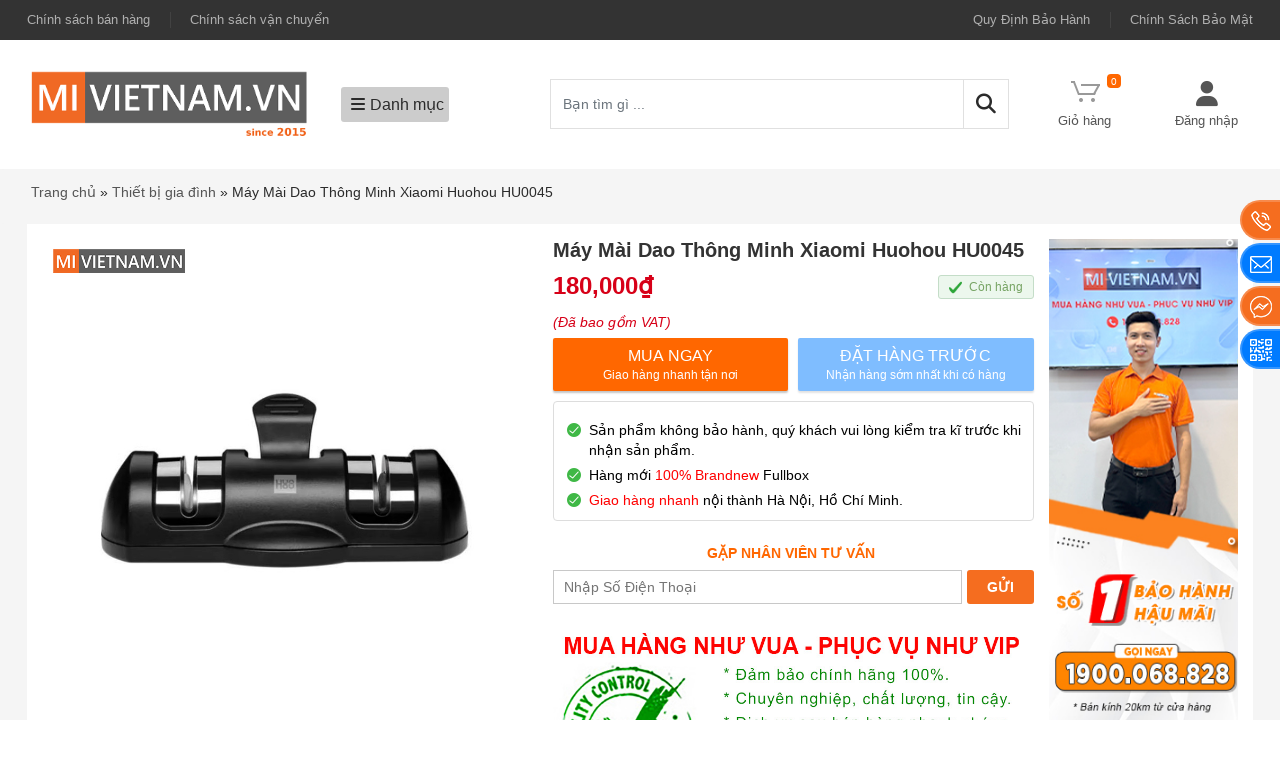

--- FILE ---
content_type: text/html; charset=UTF-8
request_url: https://mivietnam.vn/may-mai-dao-xiaomi-huohou-hu0045/
body_size: 49391
content:
<!DOCTYPE html>
<html lang="vi" prefix="og: https://ogp.me/ns#" />
<head>
    <meta charset="UTF-8" />
    <meta name="viewport" content="width=device-width, initial-scale=1.0">
    <link rel="profile" href="http://gmgp.org/xfn/11"/>
    <link rel="pingback" href="https://mivietnam.vn/xmlrpc.php" />
	
	<link rel="apple-touch-icon" sizes="180x180" href="/apple-touch-icon.png">
	<link rel="icon" type="image/png" sizes="32x32" href="/favicon-32x32.png">
	<link rel="icon" type="image/png" sizes="16x16" href="/favicon-16x16.png">
	<link rel="shortcut icon" type="image/x-icon" href="/favicon.ico">
	<link rel="manifest" href="/site.webmanifest">
	<link rel="mask-icon" href="/safari-pinned-tab.svg" color="#5bbad5">
	<meta name="msapplication-TileColor" content="#da532c">
	<meta name="theme-color" content="#ffffff">
    <!-- Google Tag Manager -->
    <script>(function(w,d,s,l,i){w[l]=w[l]||[];w[l].push({'gtm.start':
    new Date().getTime(),event:'gtm.js'});var f=d.getElementsByTagName(s)[0],
    j=d.createElement(s),dl=l!='dataLayer'?'&l='+l:'';j.async=true;j.src=
    'https://www.googletagmanager.com/gtm.js?id='+i+dl;f.parentNode.insertBefore(j,f);
    })(window,document,'script','dataLayer','GTM-TSSHZW8');</script>
    <!-- End Google Tag Manager -->

    <!-- Tiktok pixel -->
    <!-- <script>
    !function (w, d, t) {
    w.TiktokAnalyticsObject=t;var ttq=w[t]=w[t]||[];ttq.methods=["page","track","identify","instances","debug","on","off","once","ready","alias","group","enableCookie","disableCookie"],ttq.setAndDefer=function(t,e){t[e]=function(){t.push([e].concat(Array.prototype.slice.call(arguments,0)))}};for(var i=0;i<ttq.methods.length;i++)ttq.setAndDefer(ttq,ttq.methods[i]);ttq.instance=function(t){for(var e=ttq._i[t]||[],n=0;n<ttq.methods.length;n++)ttq.setAndDefer(e,ttq.methods[n]);return e},ttq.load=function(e,n){var i="https://analytics.tiktok.com/i18n/pixel/events.js";ttq._i=ttq._i||{},ttq._i[e]=[],ttq._i[e]._u=i,ttq._t=ttq._t||{},ttq._t[e]=+new Date,ttq._o=ttq._o||{},ttq._o[e]=n||{};var o=document.createElement("script");o.type="text/javascript",o.async=!0,o.src=i+"?sdkid="+e+"&lib="+t;var a=document.getElementsByTagName("script")[0];a.parentNode.insertBefore(o,a)};

    ttq.load('CEI3D7BC77U8PGLVS270');
    ttq.page();
    }(window, document, 'ttq');
    </script> -->


    
<!-- Tối ưu hóa công cụ tìm kiếm bởi Rank Math PRO - https://rankmath.com/ -->
<title>Máy Mài Dao Thông Minh Xiaomi Huohou HU0045 - Mi Việt Nam</title>
<meta name="description" content="Máy Mài Dao Thông Minh Xiaomi Huohou HU0045 thiết kế nhỏ gọn, trang bị bánh mài chất lượng cao, giải quyết vấn đề dao cùn nhẹ nhàng, nhanh chóng."/>
<meta name="robots" content="follow, index, max-snippet:-1, max-video-preview:-1, max-image-preview:large"/>
<link rel="canonical" href="https://mivietnam.vn/may-mai-dao-xiaomi-huohou-hu0045/" />
<meta property="og:locale" content="vi_VN" />
<meta property="og:type" content="product" />
<meta property="og:title" content="Máy Mài Dao Thông Minh Xiaomi Huohou HU0045 - Mi Việt Nam" />
<meta property="og:description" content="Máy Mài Dao Thông Minh Xiaomi Huohou HU0045 thiết kế nhỏ gọn, trang bị bánh mài chất lượng cao, giải quyết vấn đề dao cùn nhẹ nhàng, nhanh chóng." />
<meta property="og:url" content="https://mivietnam.vn/may-mai-dao-xiaomi-huohou-hu0045/" />
<meta property="og:site_name" content="Mi Việt Nam" />
<meta property="og:updated_time" content="2025-11-12T00:38:01+07:00" />
<meta property="og:image" content="https://mivietnam.vn/wp-content/uploads/2023/06/mivietnam-may-mai-dao-houhou-hu0045-cover-1.jpg" />
<meta property="og:image:secure_url" content="https://mivietnam.vn/wp-content/uploads/2023/06/mivietnam-may-mai-dao-houhou-hu0045-cover-1.jpg" />
<meta property="og:image:width" content="900" />
<meta property="og:image:height" content="900" />
<meta property="og:image:alt" content="Máy Mài Dao Thông Minh Xiaomi Huohou HU0045" />
<meta property="og:image:type" content="image/jpeg" />
<meta property="product:price:amount" content="180000" />
<meta property="product:price:currency" content="VND" />
<meta property="product:availability" content="instock" />
<meta name="twitter:card" content="summary_large_image" />
<meta name="twitter:title" content="Máy Mài Dao Thông Minh Xiaomi Huohou HU0045 - Mi Việt Nam" />
<meta name="twitter:description" content="Máy Mài Dao Thông Minh Xiaomi Huohou HU0045 thiết kế nhỏ gọn, trang bị bánh mài chất lượng cao, giải quyết vấn đề dao cùn nhẹ nhàng, nhanh chóng." />
<meta name="twitter:image" content="https://mivietnam.vn/wp-content/uploads/2023/06/mivietnam-may-mai-dao-houhou-hu0045-cover-1.jpg" />
<script type="application/ld+json" class="rank-math-schema-pro">{"@context":"https://schema.org","@graph":[{"@type":"Organization","@id":"https://mivietnam.vn/#organization","name":"C\u00f4ng ty TNHH \u0110\u1ea7u T\u01b0 Petro Electric Vi\u1ec7t Nam","url":"https://mivietnam.vn","logo":{"@type":"ImageObject","@id":"https://mivietnam.vn/#logo","url":"https://mivietnam.vn/wp-content/uploads/2022/08/cropped-logo_mivietnam.png","contentUrl":"https://mivietnam.vn/wp-content/uploads/2022/08/cropped-logo_mivietnam.png","caption":"Mi Vi\u00ea\u0323t Nam","inLanguage":"vi","width":"281","height":"52"},"applicableCountry":"VN","returnPolicyCategory":"https://schema.org/MerchantReturnNotPermitted","returnPolicyCountry":"VN","deliveryTime":"1 d","shippingDestination":"VN","shippingRate":"0","shippingRate.currency":"VND","shippingRate.value":"0"},{"@type":"WebSite","@id":"https://mivietnam.vn/#website","url":"https://mivietnam.vn","name":"Mi Vi\u00ea\u0323t Nam","publisher":{"@id":"https://mivietnam.vn/#organization"},"inLanguage":"vi"},{"@type":"ImageObject","@id":"https://mivietnam.vn/wp-content/uploads/2023/06/mivietnam-may-mai-dao-houhou-hu0045-cover-1.jpg","url":"https://mivietnam.vn/wp-content/uploads/2023/06/mivietnam-may-mai-dao-houhou-hu0045-cover-1.jpg","width":"900","height":"900","caption":"M\u00e1y M\u00e0i Dao Th\u00f4ng Minh Xiaomi Huohou HU0045","inLanguage":"vi"},{"@type":"BreadcrumbList","@id":"https://mivietnam.vn/may-mai-dao-xiaomi-huohou-hu0045/#breadcrumb","itemListElement":[{"@type":"ListItem","position":"1","item":{"@id":"https://mivietnam.vn","name":"Trang ch\u1ee7"}},{"@type":"ListItem","position":"2","item":{"@id":"https://mivietnam.vn/thiet-bi-gia-dinh/","name":"Thi\u1ebft b\u1ecb gia \u0111\u00ecnh"}},{"@type":"ListItem","position":"3","item":{"@id":"https://mivietnam.vn/may-mai-dao-xiaomi-huohou-hu0045/","name":"M\u00e1y M\u00e0i Dao Th\u00f4ng Minh Xiaomi Huohou HU0045"}}]},{"@type":"ItemPage","@id":"https://mivietnam.vn/may-mai-dao-xiaomi-huohou-hu0045/#webpage","url":"https://mivietnam.vn/may-mai-dao-xiaomi-huohou-hu0045/","name":"M\u00e1y M\u00e0i Dao Th\u00f4ng Minh Xiaomi Huohou HU0045 - Mi Vi\u00ea\u0323t Nam","datePublished":"2023-01-25T15:27:19+07:00","dateModified":"2025-11-12T00:38:01+07:00","isPartOf":{"@id":"https://mivietnam.vn/#website"},"primaryImageOfPage":{"@id":"https://mivietnam.vn/wp-content/uploads/2023/06/mivietnam-may-mai-dao-houhou-hu0045-cover-1.jpg"},"inLanguage":"vi","breadcrumb":{"@id":"https://mivietnam.vn/may-mai-dao-xiaomi-huohou-hu0045/#breadcrumb"}},{"@type":"Product","name":"M\u00e1y M\u00e0i Dao Th\u00f4ng Minh Xiaomi Huohou HU0045 - Mi Vi\u00ea\u0323t Nam","description":"M\u00e1y M\u00e0i Dao Th\u00f4ng Minh Xiaomi Huohou HU0045 thi\u1ebft k\u1ebf nh\u1ecf g\u1ecdn, trang b\u1ecb b\u00e1nh m\u00e0i ch\u1ea5t l\u01b0\u1ee3ng cao, gi\u1ea3i quy\u1ebft v\u1ea5n \u0111\u1ec1 dao c\u00f9n nh\u1eb9 nh\u00e0ng, nhanh ch\u00f3ng.","category":"Thi\u1ebft b\u1ecb gia \u0111\u00ecnh","mainEntityOfPage":{"@id":"https://mivietnam.vn/may-mai-dao-xiaomi-huohou-hu0045/#webpage"},"image":[{"@type":"ImageObject","url":"https://mivietnam.vn/wp-content/uploads/2023/06/mivietnam-may-mai-dao-houhou-hu0045-cover-1.jpg","height":"900","width":"900"},{"@type":"ImageObject","url":"https://mivietnam.vn/wp-content/uploads/2023/06/mivietnam-may-mai-dao-houhou-hu0045-01.jpg","height":"900","width":"900"},{"@type":"ImageObject","url":"https://mivietnam.vn/wp-content/uploads/2023/06/mivietnam-may-mai-dao-houhou-hu0045-02.jpg","height":"900","width":"900"},{"@type":"ImageObject","url":"https://mivietnam.vn/wp-content/uploads/2023/06/mivietnam-may-mai-dao-houhou-hu0045-03.jpg","height":"900","width":"900"},{"@type":"ImageObject","url":"https://mivietnam.vn/wp-content/uploads/2023/06/mivietnam-may-mai-dao-houhou-hu0045-04.jpg","height":"900","width":"900"}],"offers":{"@type":"Offer","price":"180000","priceCurrency":"VND","priceValidUntil":"2027-12-31","availability":"http://schema.org/InStock","itemCondition":"NewCondition","url":"https://mivietnam.vn/may-mai-dao-xiaomi-huohou-hu0045/","seller":{"@type":"Organization","@id":"https://mivietnam.vn/","name":"Mi Vi\u00ea\u0323t Nam","url":"https://mivietnam.vn","logo":"https://mivietnam.vn/wp-content/uploads/2022/08/cropped-logo_mivietnam.png"},"priceSpecification":{"price":"180000","priceCurrency":"VND","valueAddedTaxIncluded":"false"},"hasMerchantReturnPolicy":{"@type":"MerchantReturnPolicy","applicableCountry":"vi","returnPolicyCategory":"https://schema.org/MerchantReturnFiniteReturnWindow","merchantReturnDays":"7","returnMethod":"https://schema.org/ReturnByMail","returnFees":"https://schema.org/FreeReturn"},"shippingDetails":{"@type":"OfferShippingDetails","shippingRate":{"@type":"MonetaryAmount","value":"0","currency":"VND"},"deliveryTime":{"@type":"ShippingDeliveryTime","businessDays":{"@type":"OpeningHoursSpecification","dayOfWeek":["https://schema.org/Monday","https://schema.org/Tuesday","https://schema.org/Wednesday","https://schema.org/Thursday","https://schema.org/Friday"]},"handlingTime":{"@type":"QuantitativeValue","minValue":"0","maxValue":"3","samedaydelivery":"Yes","unitCode":"DAY"},"transitTime":{"@type":"QuantitativeValue","minValue":"0","maxValue":"3","samedaydelivery":"Yes","unitCode":"DAY"}},"shippingDestination":[{"@type":"DefinedRegion","addressCountry":"VN","addressRegion":["VN"]}]}},"@id":"https://mivietnam.vn/may-mai-dao-xiaomi-huohou-hu0045/#richSnippet"}]}</script>
<!-- /Plugin SEO WordPress Rank Math -->

<script type='application/javascript'  id='pys-version-script'>console.log('PixelYourSite Free version 11.1.3');</script>
<link rel="alternate" type="application/rss+xml" title="Dòng thông tin Mi Việt Nam &raquo;" href="https://mivietnam.vn/feed/" />
<link rel="alternate" type="application/rss+xml" title="Mi Việt Nam &raquo; Dòng bình luận" href="https://mivietnam.vn/comments/feed/" />
<link rel="alternate" type="application/rss+xml" title="Mi Việt Nam &raquo; Máy Mài Dao Thông Minh Xiaomi Huohou HU0045 Dòng bình luận" href="https://mivietnam.vn/may-mai-dao-xiaomi-huohou-hu0045/feed/" />
<link rel="alternate" title="oNhúng (JSON)" type="application/json+oembed" href="https://mivietnam.vn/wp-json/oembed/1.0/embed?url=https%3A%2F%2Fmivietnam.vn%2Fmay-mai-dao-xiaomi-huohou-hu0045%2F" />
<link rel="alternate" title="oNhúng (XML)" type="text/xml+oembed" href="https://mivietnam.vn/wp-json/oembed/1.0/embed?url=https%3A%2F%2Fmivietnam.vn%2Fmay-mai-dao-xiaomi-huohou-hu0045%2F&#038;format=xml" />
<style id='wp-img-auto-sizes-contain-inline-css' type='text/css'>img:is([sizes=auto i],[sizes^="auto," i]){contain-intrinsic-size:3000px 1500px}</style>

<link data-optimized="1" rel='stylesheet' id='menu-icons-extra-css' href='https://mivietnam.vn/wp-content/litespeed/css/a2a7a3b64ef9d2361b2e6f65d7d34466.css?ver=1e4a0' type='text/css' media='all' />
<link data-optimized="1" rel='stylesheet' id='wp-block-library-css' href='https://mivietnam.vn/wp-content/litespeed/css/5409580f7e3aedc53901db93b594d5ad.css?ver=6d385' type='text/css' media='all' />
<link data-optimized="1" rel='stylesheet' id='wc-blocks-style-css' href='https://mivietnam.vn/wp-content/litespeed/css/502050142781c2329dc6829c3f7dd317.css?ver=38596' type='text/css' media='all' />
<style id='global-styles-inline-css' type='text/css'>:root{--wp--preset--aspect-ratio--square:1;--wp--preset--aspect-ratio--4-3:4/3;--wp--preset--aspect-ratio--3-4:3/4;--wp--preset--aspect-ratio--3-2:3/2;--wp--preset--aspect-ratio--2-3:2/3;--wp--preset--aspect-ratio--16-9:16/9;--wp--preset--aspect-ratio--9-16:9/16;--wp--preset--color--black:#000000;--wp--preset--color--cyan-bluish-gray:#abb8c3;--wp--preset--color--white:#ffffff;--wp--preset--color--pale-pink:#f78da7;--wp--preset--color--vivid-red:#cf2e2e;--wp--preset--color--luminous-vivid-orange:#ff6900;--wp--preset--color--luminous-vivid-amber:#fcb900;--wp--preset--color--light-green-cyan:#7bdcb5;--wp--preset--color--vivid-green-cyan:#00d084;--wp--preset--color--pale-cyan-blue:#8ed1fc;--wp--preset--color--vivid-cyan-blue:#0693e3;--wp--preset--color--vivid-purple:#9b51e0;--wp--preset--gradient--vivid-cyan-blue-to-vivid-purple:linear-gradient(135deg,rgb(6,147,227) 0%,rgb(155,81,224) 100%);--wp--preset--gradient--light-green-cyan-to-vivid-green-cyan:linear-gradient(135deg,rgb(122,220,180) 0%,rgb(0,208,130) 100%);--wp--preset--gradient--luminous-vivid-amber-to-luminous-vivid-orange:linear-gradient(135deg,rgb(252,185,0) 0%,rgb(255,105,0) 100%);--wp--preset--gradient--luminous-vivid-orange-to-vivid-red:linear-gradient(135deg,rgb(255,105,0) 0%,rgb(207,46,46) 100%);--wp--preset--gradient--very-light-gray-to-cyan-bluish-gray:linear-gradient(135deg,rgb(238,238,238) 0%,rgb(169,184,195) 100%);--wp--preset--gradient--cool-to-warm-spectrum:linear-gradient(135deg,rgb(74,234,220) 0%,rgb(151,120,209) 20%,rgb(207,42,186) 40%,rgb(238,44,130) 60%,rgb(251,105,98) 80%,rgb(254,248,76) 100%);--wp--preset--gradient--blush-light-purple:linear-gradient(135deg,rgb(255,206,236) 0%,rgb(152,150,240) 100%);--wp--preset--gradient--blush-bordeaux:linear-gradient(135deg,rgb(254,205,165) 0%,rgb(254,45,45) 50%,rgb(107,0,62) 100%);--wp--preset--gradient--luminous-dusk:linear-gradient(135deg,rgb(255,203,112) 0%,rgb(199,81,192) 50%,rgb(65,88,208) 100%);--wp--preset--gradient--pale-ocean:linear-gradient(135deg,rgb(255,245,203) 0%,rgb(182,227,212) 50%,rgb(51,167,181) 100%);--wp--preset--gradient--electric-grass:linear-gradient(135deg,rgb(202,248,128) 0%,rgb(113,206,126) 100%);--wp--preset--gradient--midnight:linear-gradient(135deg,rgb(2,3,129) 0%,rgb(40,116,252) 100%);--wp--preset--font-size--small:13px;--wp--preset--font-size--medium:20px;--wp--preset--font-size--large:36px;--wp--preset--font-size--x-large:42px;--wp--preset--spacing--20:0.44rem;--wp--preset--spacing--30:0.67rem;--wp--preset--spacing--40:1rem;--wp--preset--spacing--50:1.5rem;--wp--preset--spacing--60:2.25rem;--wp--preset--spacing--70:3.38rem;--wp--preset--spacing--80:5.06rem;--wp--preset--shadow--natural:6px 6px 9px rgba(0, 0, 0, 0.2);--wp--preset--shadow--deep:12px 12px 50px rgba(0, 0, 0, 0.4);--wp--preset--shadow--sharp:6px 6px 0px rgba(0, 0, 0, 0.2);--wp--preset--shadow--outlined:6px 6px 0px -3px rgb(255, 255, 255), 6px 6px rgb(0, 0, 0);--wp--preset--shadow--crisp:6px 6px 0px rgb(0, 0, 0)}:where(.is-layout-flex){gap:.5em}:where(.is-layout-grid){gap:.5em}body .is-layout-flex{display:flex}.is-layout-flex{flex-wrap:wrap;align-items:center}.is-layout-flex>:is(*,div){margin:0}body .is-layout-grid{display:grid}.is-layout-grid>:is(*,div){margin:0}:where(.wp-block-columns.is-layout-flex){gap:2em}:where(.wp-block-columns.is-layout-grid){gap:2em}:where(.wp-block-post-template.is-layout-flex){gap:1.25em}:where(.wp-block-post-template.is-layout-grid){gap:1.25em}.has-black-color{color:var(--wp--preset--color--black)!important}.has-cyan-bluish-gray-color{color:var(--wp--preset--color--cyan-bluish-gray)!important}.has-white-color{color:var(--wp--preset--color--white)!important}.has-pale-pink-color{color:var(--wp--preset--color--pale-pink)!important}.has-vivid-red-color{color:var(--wp--preset--color--vivid-red)!important}.has-luminous-vivid-orange-color{color:var(--wp--preset--color--luminous-vivid-orange)!important}.has-luminous-vivid-amber-color{color:var(--wp--preset--color--luminous-vivid-amber)!important}.has-light-green-cyan-color{color:var(--wp--preset--color--light-green-cyan)!important}.has-vivid-green-cyan-color{color:var(--wp--preset--color--vivid-green-cyan)!important}.has-pale-cyan-blue-color{color:var(--wp--preset--color--pale-cyan-blue)!important}.has-vivid-cyan-blue-color{color:var(--wp--preset--color--vivid-cyan-blue)!important}.has-vivid-purple-color{color:var(--wp--preset--color--vivid-purple)!important}.has-black-background-color{background-color:var(--wp--preset--color--black)!important}.has-cyan-bluish-gray-background-color{background-color:var(--wp--preset--color--cyan-bluish-gray)!important}.has-white-background-color{background-color:var(--wp--preset--color--white)!important}.has-pale-pink-background-color{background-color:var(--wp--preset--color--pale-pink)!important}.has-vivid-red-background-color{background-color:var(--wp--preset--color--vivid-red)!important}.has-luminous-vivid-orange-background-color{background-color:var(--wp--preset--color--luminous-vivid-orange)!important}.has-luminous-vivid-amber-background-color{background-color:var(--wp--preset--color--luminous-vivid-amber)!important}.has-light-green-cyan-background-color{background-color:var(--wp--preset--color--light-green-cyan)!important}.has-vivid-green-cyan-background-color{background-color:var(--wp--preset--color--vivid-green-cyan)!important}.has-pale-cyan-blue-background-color{background-color:var(--wp--preset--color--pale-cyan-blue)!important}.has-vivid-cyan-blue-background-color{background-color:var(--wp--preset--color--vivid-cyan-blue)!important}.has-vivid-purple-background-color{background-color:var(--wp--preset--color--vivid-purple)!important}.has-black-border-color{border-color:var(--wp--preset--color--black)!important}.has-cyan-bluish-gray-border-color{border-color:var(--wp--preset--color--cyan-bluish-gray)!important}.has-white-border-color{border-color:var(--wp--preset--color--white)!important}.has-pale-pink-border-color{border-color:var(--wp--preset--color--pale-pink)!important}.has-vivid-red-border-color{border-color:var(--wp--preset--color--vivid-red)!important}.has-luminous-vivid-orange-border-color{border-color:var(--wp--preset--color--luminous-vivid-orange)!important}.has-luminous-vivid-amber-border-color{border-color:var(--wp--preset--color--luminous-vivid-amber)!important}.has-light-green-cyan-border-color{border-color:var(--wp--preset--color--light-green-cyan)!important}.has-vivid-green-cyan-border-color{border-color:var(--wp--preset--color--vivid-green-cyan)!important}.has-pale-cyan-blue-border-color{border-color:var(--wp--preset--color--pale-cyan-blue)!important}.has-vivid-cyan-blue-border-color{border-color:var(--wp--preset--color--vivid-cyan-blue)!important}.has-vivid-purple-border-color{border-color:var(--wp--preset--color--vivid-purple)!important}.has-vivid-cyan-blue-to-vivid-purple-gradient-background{background:var(--wp--preset--gradient--vivid-cyan-blue-to-vivid-purple)!important}.has-light-green-cyan-to-vivid-green-cyan-gradient-background{background:var(--wp--preset--gradient--light-green-cyan-to-vivid-green-cyan)!important}.has-luminous-vivid-amber-to-luminous-vivid-orange-gradient-background{background:var(--wp--preset--gradient--luminous-vivid-amber-to-luminous-vivid-orange)!important}.has-luminous-vivid-orange-to-vivid-red-gradient-background{background:var(--wp--preset--gradient--luminous-vivid-orange-to-vivid-red)!important}.has-very-light-gray-to-cyan-bluish-gray-gradient-background{background:var(--wp--preset--gradient--very-light-gray-to-cyan-bluish-gray)!important}.has-cool-to-warm-spectrum-gradient-background{background:var(--wp--preset--gradient--cool-to-warm-spectrum)!important}.has-blush-light-purple-gradient-background{background:var(--wp--preset--gradient--blush-light-purple)!important}.has-blush-bordeaux-gradient-background{background:var(--wp--preset--gradient--blush-bordeaux)!important}.has-luminous-dusk-gradient-background{background:var(--wp--preset--gradient--luminous-dusk)!important}.has-pale-ocean-gradient-background{background:var(--wp--preset--gradient--pale-ocean)!important}.has-electric-grass-gradient-background{background:var(--wp--preset--gradient--electric-grass)!important}.has-midnight-gradient-background{background:var(--wp--preset--gradient--midnight)!important}.has-small-font-size{font-size:var(--wp--preset--font-size--small)!important}.has-medium-font-size{font-size:var(--wp--preset--font-size--medium)!important}.has-large-font-size{font-size:var(--wp--preset--font-size--large)!important}.has-x-large-font-size{font-size:var(--wp--preset--font-size--x-large)!important}</style>

<style id='classic-theme-styles-inline-css' type='text/css'>
/*! This file is auto-generated */
.wp-block-button__link{color:#fff;background-color:#32373c;border-radius:9999px;box-shadow:none;text-decoration:none;padding:calc(.667em + 2px) calc(1.333em + 2px);font-size:1.125em}.wp-block-file__button{background:#32373c;color:#fff;text-decoration:none}</style>
<link data-optimized="1" rel='stylesheet' id='contact-form-7-css' href='https://mivietnam.vn/wp-content/litespeed/css/965c426d6608e7f65e04d7ae6ef7d450.css?ver=f665c' type='text/css' media='all' />
<link data-optimized="1" rel='stylesheet' id='dashboard_kiotviet_css-css' href='https://mivietnam.vn/wp-content/litespeed/css/ae8629b9a2f7ed7c85bf8de1bb0903a2.css?ver=3ec5a' type='text/css' media='all' />
<link data-optimized="1" rel='stylesheet' id='quick-search-style-css' href='https://mivietnam.vn/wp-content/litespeed/css/b1728a79289a593a2d888775d30afacc.css?ver=961b7' type='text/css' media='all' />
<link data-optimized="1" rel='stylesheet' id='magnific-popup-css' href='https://mivietnam.vn/wp-content/litespeed/css/20ed6a4675681ac476bad81ba4b882e2.css?ver=45630' type='text/css' media='all' />
<link data-optimized="1" rel='stylesheet' id='devvn-reviews-style-css' href='https://mivietnam.vn/wp-content/litespeed/css/1d2471c002fd67330138871c4454bf73.css?ver=283d9' type='text/css' media='all' />
<link data-optimized="1" rel='stylesheet' id='owl.carousel-css' href='https://mivietnam.vn/wp-content/litespeed/css/94cf9992623a8e91905a08bcbda91c55.css?ver=8b25a' type='text/css' media='all' />
<link data-optimized="1" rel='stylesheet' id='devvn-shortcode-reviews-style-css' href='https://mivietnam.vn/wp-content/litespeed/css/895547087904c1dae155eb2e19825148.css?ver=f1aac' type='text/css' media='all' />
<link data-optimized="1" rel='stylesheet' id='thinhweb-preorder-style-css' href='https://mivietnam.vn/wp-content/litespeed/css/994e5244c0a4e001977fdeee3d07575c.css?ver=70532' type='text/css' media='all' />
<link data-optimized="1" rel='stylesheet' id='toc-screen-css' href='https://mivietnam.vn/wp-content/litespeed/css/c7ff9ec1e318968410f4072161d9ebc0.css?ver=4a96f' type='text/css' media='all' />
<style id='toc-screen-inline-css' type='text/css'>div#toc_container{width:100%}div#toc_container ul li{font-size:16px}</style>
<link data-optimized="1" rel='stylesheet' id='widgetopts-styles-css' href='https://mivietnam.vn/wp-content/litespeed/css/ff64ffab44717ec2d7c547b55a3dc184.css?ver=57818' type='text/css' media='all' />
<style id='woocommerce-inline-inline-css' type='text/css'>.woocommerce form .form-row .required{visibility:visible}</style>
<link data-optimized="1" rel='stylesheet' id='yith_wccl_frontend-css' href='https://mivietnam.vn/wp-content/litespeed/css/a3449061df13ba4cc81b075621dbd226.css?ver=cb9e1' type='text/css' media='all' />
<style id='yith_wccl_frontend-inline-css' type='text/css'>:root{--yith-wccl-form-colors_border:#ffffff;--yith-wccl-form-colors_accent:#448a85;--yith-wccl-form-colors-accent-hover:rgba(68,138,133,0.4);--yith-wccl-customization-color-swatches-size:25px;--yith-wccl-customization-color-swatches-border-radius:25px;--yith-wccl-customization-option-border-radius:25px}</style>
<link data-optimized="1" rel='stylesheet' id='brands-styles-css' href='https://mivietnam.vn/wp-content/litespeed/css/313a00a704301d2e8b2e222900351a8c.css?ver=70c15' type='text/css' media='all' />
<link data-optimized="1" rel='stylesheet' id='font-awesome-brands-css' href='https://mivietnam.vn/wp-content/litespeed/css/d9bffd6078d782df5979f95fb2262163.css?ver=d9482' type='text/css' media='all' />
<link data-optimized="1" rel='stylesheet' id='font-awesome-solid-css' href='https://mivietnam.vn/wp-content/litespeed/css/f1dc371f176d36ac29e2433efa166cdf.css?ver=a3e8d' type='text/css' media='all' />
<link data-optimized="1" rel='stylesheet' id='font-awesome-style-css' href='https://mivietnam.vn/wp-content/litespeed/css/648b4cd98fc3701b33f4eccfad262428.css?ver=df7fc' type='text/css' media='all' />
<link data-optimized="1" rel='stylesheet' id='bootstrap-style-css' href='https://mivietnam.vn/wp-content/litespeed/css/5cd763f6d0e9be1ffe9bac59cde095c0.css?ver=e5b36' type='text/css' media='all' />
<link data-optimized="1" rel='stylesheet' id='style-style-css' href='https://mivietnam.vn/wp-content/litespeed/css/a3a7b09164e241874fff69365f3173bd.css?ver=26714' type='text/css' media='all' />
<link data-optimized="1" rel='stylesheet' id='mmenu-style-css' href='https://mivietnam.vn/wp-content/litespeed/css/5c5e34722df6c8e11daaf1bd3ed70238.css?ver=93504' type='text/css' media='all' />
<link data-optimized="1" rel='stylesheet' id='carousel-style-css' href='https://mivietnam.vn/wp-content/litespeed/css/29ca158ab447dee0517fd90750461294.css?ver=24b15' type='text/css' media='all' />
<link data-optimized="1" rel='stylesheet' id='theme-style-css' href='https://mivietnam.vn/wp-content/litespeed/css/508fbbdb6827109258816088e50174f3.css?ver=67189' type='text/css' media='all' />
<link data-optimized="1" rel='stylesheet' id='woo-style-css' href='https://mivietnam.vn/wp-content/litespeed/css/d513f9786dacf7433c8c472649ca99cd.css?ver=370dd' type='text/css' media='all' />
<link data-optimized="1" rel='stylesheet' id='lightslider-style-css' href='https://mivietnam.vn/wp-content/litespeed/css/c31d01170cfe61216e854b73222e3c71.css?ver=02d42' type='text/css' media='all' />
<link data-optimized="1" rel='stylesheet' id='lightgallery-style-css' href='https://mivietnam.vn/wp-content/litespeed/css/116f327811adc9da9c884b7d352ec9e8.css?ver=a9329' type='text/css' media='all' />
<link data-optimized="1" rel='stylesheet' id='woocommerce-layout-style-css' href='https://mivietnam.vn/wp-content/litespeed/css/df659b238c2a47d1a244acb19afbaad7.css?ver=6ff65' type='text/css' media='all' />
<link data-optimized="1" rel='stylesheet' id='woocommerce-style-css' href='https://mivietnam.vn/wp-content/litespeed/css/a99426633b0bc5696b3ca1dccefcc0df.css?ver=8cc24' type='text/css' media='all' />
<link data-optimized="1" rel='stylesheet' id='responsive-style-css' href='https://mivietnam.vn/wp-content/litespeed/css/28ab8ec6ddfa95583888d127552f6d8f.css?ver=6b462' type='text/css' media='all' />
<link data-optimized="1" rel='stylesheet' id='flexible-shipping-free-shipping-css' href='https://mivietnam.vn/wp-content/litespeed/css/737f9af4e63bca30fc9986c80f5ca122.css?ver=244c1' type='text/css' media='all' />
<link data-optimized="1" rel='stylesheet' id='wp-pagenavi-css' href='https://mivietnam.vn/wp-content/litespeed/css/2f3288472fc2ec5642c4041f8fd400f9.css?ver=4a2f9' type='text/css' media='all' />
<script type="text/template" id="tmpl-variation-template">
	<div class="woocommerce-variation-description">{{{ data.variation.variation_description }}}</div>
	<div class="woocommerce-variation-price">{{{ data.variation.price_html }}}</div>
	<div class="woocommerce-variation-availability">{{{ data.variation.availability_html }}}</div>
</script>
<script type="text/template" id="tmpl-unavailable-variation-template">
	<p>Rất tiếc, sản phẩm này hiện không tồn tại. Hãy chọn một phương thức kết hợp khác.</p>
</script>
<script data-optimized="1" type="text/javascript" id="jquery-core-js-extra">var pysFacebookRest={"restApiUrl":"https://mivietnam.vn/wp-json/pys-facebook/v1/event","debug":""}</script>
<script type="text/javascript" src="https://mivietnam.vn/wp-includes/js/jquery/jquery.min.js?ver=3.7.1" id="jquery-core-js"></script>
<script data-optimized="1" type="text/javascript" src="https://mivietnam.vn/wp-content/litespeed/js/730daa78f9ec13834c2164bf733716a5.js?ver=99d99" id="jquery-migrate-js"></script>
<script data-optimized="1" type="text/javascript" src="https://mivietnam.vn/wp-content/litespeed/js/6a75f8da13babd05cb9e514f17caf982.js?ver=6c473" id="underscore-js"></script>
<script data-optimized="1" type="text/javascript" id="wp-util-js-extra">var _wpUtilSettings={"ajax":{"url":"/wp-admin/admin-ajax.php"}}</script>
<script data-optimized="1" type="text/javascript" src="https://mivietnam.vn/wp-content/litespeed/js/908450bb75e4f8c185968da2984fa976.js?ver=f812c" id="wp-util-js"></script>
<script data-optimized="1" type="text/javascript" id="thinhweb-preorder-script-js-extra">var ajax_object={"ajax_url":"https://mivietnam.vn/wp-admin/admin-ajax.php","query_vars":"{\"page\":\"\",\"name\":\"may-mai-dao-xiaomi-huohou-hu0045\",\"product\":\"may-mai-dao-xiaomi-huohou-hu0045\",\"post_type\":\"product\"}"}</script>
<script data-optimized="1" type="text/javascript" src="https://mivietnam.vn/wp-content/litespeed/js/2ff27c6dd11de5ba35d8f87231f48dad.js?ver=c9f70" id="thinhweb-preorder-script-js"></script>
<script data-optimized="1" type="text/javascript" src="https://mivietnam.vn/wp-content/litespeed/js/1d544a362ae48b1b7d9696daddefe9cc.js?ver=646c4" id="wc-jquery-blockui-js" data-wp-strategy="defer"></script>
<script data-optimized="1" type="text/javascript" id="wc-add-to-cart-js-extra">var wc_add_to_cart_params={"ajax_url":"/wp-admin/admin-ajax.php","wc_ajax_url":"/?wc-ajax=%%endpoint%%","i18n_view_cart":"Xem gi\u1ecf h\u00e0ng","cart_url":"https://mivietnam.vn/gio-hang/","is_cart":"","cart_redirect_after_add":"yes"}</script>
<script data-optimized="1" type="text/javascript" src="https://mivietnam.vn/wp-content/litespeed/js/33227e76ea7293530acad887c43f4f8a.js?ver=beab1" id="wc-add-to-cart-js" defer="defer" data-wp-strategy="defer"></script>
<script data-optimized="1" type="text/javascript" id="wc-single-product-js-extra">var wc_single_product_params={"i18n_required_rating_text":"Vui l\u00f2ng ch\u1ecdn m\u1ed9t m\u1ee9c \u0111\u00e1nh gi\u00e1","i18n_rating_options":["1 tr\u00ean 5 sao","2 tr\u00ean 5 sao","3 tr\u00ean 5 sao","4 tr\u00ean 5 sao","5 tr\u00ean 5 sao"],"i18n_product_gallery_trigger_text":"Xem th\u01b0 vi\u1ec7n \u1ea3nh to\u00e0n m\u00e0n h\u00ecnh","review_rating_required":"yes","flexslider":{"rtl":!1,"animation":"slide","smoothHeight":!0,"directionNav":!1,"controlNav":"thumbnails","slideshow":!1,"animationSpeed":500,"animationLoop":!1,"allowOneSlide":!1},"zoom_enabled":"","zoom_options":[],"photoswipe_enabled":"","photoswipe_options":{"shareEl":!1,"closeOnScroll":!1,"history":!1,"hideAnimationDuration":0,"showAnimationDuration":0},"flexslider_enabled":""}</script>
<script data-optimized="1" type="text/javascript" src="https://mivietnam.vn/wp-content/litespeed/js/82475ba646eb5053c5f281dcf661f242.js?ver=6244f" id="wc-single-product-js" defer="defer" data-wp-strategy="defer"></script>
<script data-optimized="1" type="text/javascript" src="https://mivietnam.vn/wp-content/litespeed/js/ddc93c82961aca07ca5b41e1e328aeff.js?ver=4c966" id="wc-js-cookie-js" defer="defer" data-wp-strategy="defer"></script>
<script data-optimized="1" type="text/javascript" id="woocommerce-js-extra">var woocommerce_params={"ajax_url":"/wp-admin/admin-ajax.php","wc_ajax_url":"/?wc-ajax=%%endpoint%%","i18n_password_show":"Hi\u1ec3n th\u1ecb m\u1eadt kh\u1ea9u","i18n_password_hide":"\u1ea8n m\u1eadt kh\u1ea9u"}</script>
<script data-optimized="1" type="text/javascript" src="https://mivietnam.vn/wp-content/litespeed/js/1d867ffd3f11def61efc912cf3ad9767.js?ver=82ac7" id="woocommerce-js" defer="defer" data-wp-strategy="defer"></script>
<script data-optimized="1" type="text/javascript" src="https://mivietnam.vn/wp-content/litespeed/js/184f8e8eeff14500a02756a3398d3c7c.js?ver=f6555" id="mmenu-script-js"></script>
<script data-optimized="1" type="text/javascript" src="https://mivietnam.vn/wp-content/litespeed/js/1a20178429e5ebfb0361ce9e95545171.js?ver=11e93" id="bootstrap-script-js"></script>
<script data-optimized="1" type="text/javascript" src="https://mivietnam.vn/wp-content/litespeed/js/fe0a7189f051bc89de0829d547d23bb9.js?ver=635e5" id="matchHeight-script-js"></script>
<script data-optimized="1" type="text/javascript" src="https://mivietnam.vn/wp-content/litespeed/js/e6bfc3311f173fcf4922f32d5f0e55de.js?ver=22363" id="carousel-script-js"></script>
<script data-optimized="1" type="text/javascript" src="https://mivietnam.vn/wp-content/litespeed/js/f86bdbd01a02cbedd72567ec41ee59c2.js?ver=4467b" id="owl-script-js"></script>
<script data-optimized="1" type="text/javascript" src="https://mivietnam.vn/wp-content/litespeed/js/6ebce694fa358141604caad034961427.js?ver=443bc" id="lightslider-script-js"></script>
<script data-optimized="1" type="text/javascript" src="https://mivietnam.vn/wp-content/litespeed/js/0a84e50dcad17267045fc2bc62eea4f7.js?ver=15058" id="lightgallery-script-js"></script>
<script data-optimized="1" type="text/javascript" src="https://mivietnam.vn/wp-content/litespeed/js/3ef63455a41a167c588d82d6f266a7f9.js?ver=790d1" id="single-script-js"></script>
<script data-optimized="1" type="text/javascript" src="https://mivietnam.vn/wp-content/litespeed/js/bdc84a9f9464897f7874cbc9e311b9a6.js?ver=f3fc0" id="classie-script-js"></script>
<script data-optimized="1" type="text/javascript" src="https://mivietnam.vn/wp-content/litespeed/js/26836a812fc1e9969aeb7c5c6515182b.js?ver=60e6b" id="modernizr-script-js"></script>
<script data-optimized="1" type="text/javascript" src="https://mivietnam.vn/wp-content/litespeed/js/7dc7d2ea6c0251030a1ffb4065b9d087.js?ver=c6189" id="uisearch-script-js"></script>
<script data-optimized="1" type="text/javascript" id="ndc_account_js-js-extra">var ndc_account_fe={"ajax_url":"https://mivietnam.vn/wp-admin/admin-ajax.php"}</script>
<script data-optimized="1" type="text/javascript" src="https://mivietnam.vn/wp-content/litespeed/js/113f800d8f0e260eff6770d336308616.js?ver=a86c8" id="ndc_account_js-js"></script>
<script data-optimized="1" type="text/javascript" id="ndc_ajax_fe_js-js-extra">var ndc_ajax_fe={"ajax_url":"https://mivietnam.vn/wp-admin/admin-ajax.php"}</script>
<script data-optimized="1" type="text/javascript" src="https://mivietnam.vn/wp-content/litespeed/js/12407988b8753723492f238cdf838134.js?ver=6952e" id="ndc_ajax_fe_js-js"></script>
<script data-optimized="1" type="text/javascript" src="https://mivietnam.vn/wp-content/litespeed/js/7b6a96e9af25147f679845f3644b0bc5.js?ver=0065f" id="jquery-bind-first-js"></script>
<script data-optimized="1" type="text/javascript" src="https://mivietnam.vn/wp-content/litespeed/js/1a3bce2147db984635023fb398f8905b.js?ver=e859a" id="js-cookie-pys-js"></script>
<script data-optimized="1" type="text/javascript" src="https://mivietnam.vn/wp-content/litespeed/js/9deeffbdb0b1ffd78c2d581806423920.js?ver=64ebd" id="js-tld-js"></script>
<script type="text/javascript" id="pys-js-extra">
/* <![CDATA[ */
var pysOptions = {"staticEvents":{"facebook":{"woo_view_content":[{"delay":0,"type":"static","name":"ViewContent","pixelIds":["958082525267302"],"eventID":"1ad77343-9c4a-4b1a-940a-3ed7eda1ccf0","params":{"content_ids":["191403"],"content_type":"product","content_name":"M\u00e1y M\u00e0i Dao Th\u00f4ng Minh Xiaomi Huohou HU0045","category_name":"Thi\u1ebft b\u1ecb gia \u0111\u00ecnh, \u0110\u1ed3 d\u00f9ng nh\u00e0 b\u1ebfp","value":"180000","currency":"VND","contents":[{"id":"191403","quantity":1}],"product_price":"180000","page_title":"M\u00e1y M\u00e0i Dao Th\u00f4ng Minh Xiaomi Huohou HU0045","post_type":"product","post_id":191403,"plugin":"PixelYourSite","user_role":"guest","event_url":"mivietnam.vn/may-mai-dao-xiaomi-huohou-hu0045/"},"e_id":"woo_view_content","ids":[],"hasTimeWindow":false,"timeWindow":0,"woo_order":"","edd_order":""}],"init_event":[{"delay":0,"type":"static","ajaxFire":false,"name":"PageView","pixelIds":["958082525267302"],"eventID":"5ac75320-7ffc-46e2-a6ca-325d89ef17fe","params":{"page_title":"M\u00e1y M\u00e0i Dao Th\u00f4ng Minh Xiaomi Huohou HU0045","post_type":"product","post_id":191403,"plugin":"PixelYourSite","user_role":"guest","event_url":"mivietnam.vn/may-mai-dao-xiaomi-huohou-hu0045/"},"e_id":"init_event","ids":[],"hasTimeWindow":false,"timeWindow":0,"woo_order":"","edd_order":""}]}},"dynamicEvents":[],"triggerEvents":[],"triggerEventTypes":[],"facebook":{"pixelIds":["958082525267302"],"advancedMatching":[],"advancedMatchingEnabled":true,"removeMetadata":true,"wooVariableAsSimple":false,"serverApiEnabled":true,"wooCRSendFromServer":false,"send_external_id":null,"enabled_medical":false,"do_not_track_medical_param":["event_url","post_title","page_title","landing_page","content_name","categories","category_name","tags"],"meta_ldu":false},"debug":"","siteUrl":"https://mivietnam.vn","ajaxUrl":"https://mivietnam.vn/wp-admin/admin-ajax.php","ajax_event":"cee05af8dc","enable_remove_download_url_param":"1","cookie_duration":"7","last_visit_duration":"60","enable_success_send_form":"","ajaxForServerEvent":"1","ajaxForServerStaticEvent":"1","useSendBeacon":"1","send_external_id":"1","external_id_expire":"180","track_cookie_for_subdomains":"1","google_consent_mode":"1","gdpr":{"ajax_enabled":false,"all_disabled_by_api":false,"facebook_disabled_by_api":false,"analytics_disabled_by_api":false,"google_ads_disabled_by_api":false,"pinterest_disabled_by_api":false,"bing_disabled_by_api":false,"externalID_disabled_by_api":false,"facebook_prior_consent_enabled":true,"analytics_prior_consent_enabled":true,"google_ads_prior_consent_enabled":null,"pinterest_prior_consent_enabled":true,"bing_prior_consent_enabled":true,"cookiebot_integration_enabled":false,"cookiebot_facebook_consent_category":"marketing","cookiebot_analytics_consent_category":"statistics","cookiebot_tiktok_consent_category":"marketing","cookiebot_google_ads_consent_category":"marketing","cookiebot_pinterest_consent_category":"marketing","cookiebot_bing_consent_category":"marketing","consent_magic_integration_enabled":false,"real_cookie_banner_integration_enabled":false,"cookie_notice_integration_enabled":false,"cookie_law_info_integration_enabled":false,"analytics_storage":{"enabled":true,"value":"granted","filter":false},"ad_storage":{"enabled":true,"value":"granted","filter":false},"ad_user_data":{"enabled":true,"value":"granted","filter":false},"ad_personalization":{"enabled":true,"value":"granted","filter":false}},"cookie":{"disabled_all_cookie":false,"disabled_start_session_cookie":false,"disabled_advanced_form_data_cookie":false,"disabled_landing_page_cookie":false,"disabled_first_visit_cookie":false,"disabled_trafficsource_cookie":false,"disabled_utmTerms_cookie":false,"disabled_utmId_cookie":false},"tracking_analytics":{"TrafficSource":"direct","TrafficLanding":"undefined","TrafficUtms":[],"TrafficUtmsId":[]},"GATags":{"ga_datalayer_type":"default","ga_datalayer_name":"dataLayerPYS"},"woo":{"enabled":true,"enabled_save_data_to_orders":true,"addToCartOnButtonEnabled":true,"addToCartOnButtonValueEnabled":true,"addToCartOnButtonValueOption":"price","singleProductId":191403,"removeFromCartSelector":"form.woocommerce-cart-form .remove","addToCartCatchMethod":"add_cart_hook","is_order_received_page":false,"containOrderId":false},"edd":{"enabled":false},"cache_bypass":"1768798912"};
//# sourceURL=pys-js-extra
/* ]]> */
</script>
<script data-optimized="1" type="text/javascript" src="https://mivietnam.vn/wp-content/litespeed/js/b38ef5b0fde7a70225b3e30b981fc104.js?ver=43ef7" id="pys-js"></script>
<link rel="https://api.w.org/" href="https://mivietnam.vn/wp-json/" /><link rel="alternate" title="JSON" type="application/json" href="https://mivietnam.vn/wp-json/wp/v2/product/191403" /><link rel="EditURI" type="application/rsd+xml" title="RSD" href="https://mivietnam.vn/xmlrpc.php?rsd" />
<meta name="generator" content="WordPress 6.9" />
<link rel='shortlink' href='https://mivietnam.vn/?p=191403' />
<meta name="generator" content="Redux 4.5.8" />	<noscript><style>.woocommerce-product-gallery{ opacity: 1 !important; }</style></noscript>
	<link rel="icon" href="https://mivietnam.vn/wp-content/uploads/2022/08/cropped-LOGO-MI-1-32x32.jpg" sizes="32x32" />
<link rel="icon" href="https://mivietnam.vn/wp-content/uploads/2022/08/cropped-LOGO-MI-1-192x192.jpg" sizes="192x192" />
<link rel="apple-touch-icon" href="https://mivietnam.vn/wp-content/uploads/2022/08/cropped-LOGO-MI-1-180x180.jpg" />
<meta name="msapplication-TileImage" content="https://mivietnam.vn/wp-content/uploads/2022/08/cropped-LOGO-MI-1-270x270.jpg" />
				<style type="text/css" id="c4wp-checkout-css">.woocommerce-checkout .c4wp_captcha_field{margin-bottom:10px;margin-top:15px;position:relative;display:inline-block}</style>
							<style type="text/css" id="c4wp-v3-lp-form-css">.login #login,.login #lostpasswordform{min-width:350px!important}.wpforms-field-c4wp iframe{width:100%!important}</style>
			<link data-optimized="1" rel='stylesheet' id='redux-custom-fonts-css' href='https://mivietnam.vn/wp-content/litespeed/css/ba6e36ff26e63dd195190f402a26884d.css?ver=98574' type='text/css' media='all' />
</head>

<body class="wp-singular product-template-default single single-product postid-191403 wp-custom-logo wp-theme-xiaomiviet theme-xiaomiviet woocommerce woocommerce-page woocommerce-no-js">
    <!-- Google Tag Manager (noscript) -->
    <noscript><iframe src="https://www.googletagmanager.com/ns.html?id=GTM-TSSHZW8"
    height="0" width="0" style="display:none;visibility:hidden"></iframe></noscript>
    <!-- End Google Tag Manager (noscript) -->
    <div>
        <nav id="menu">
            <ul id="menu-main-menu" class=""><li id="menu-item-199353" class="menu-item menu-item-type-taxonomy menu-item-object-product_cat menu-item-has-children menu-item-199353"><a href="https://mivietnam.vn/robot-hut-bui/"><img width="24" height="24" src="https://mivietnam.vn/wp-content/uploads/2024/11/robot-1.png" class="_mi _before _image" alt="" aria-hidden="true" decoding="async" /><span>Robot hút bụi</span></a>
<ul class="sub-menu">
	<li id="menu-item-199379" class="menu-item menu-item-type-taxonomy menu-item-object-product_cat menu-item-has-children menu-item-199379"><a href="https://mivietnam.vn/robot-hut-bui-roborock/">Robot hút bụi Roborock</a>
	<ul class="sub-menu">
		<li id="menu-item-228990" class="menu-item menu-item-type-custom menu-item-object-custom menu-item-228990"><a href="https://mivietnam.vn/robot-hut-bui-lau-nha-roborock-qrevo-curv-2-flow/"><img width="50" height="50" src="https://mivietnam.vn/wp-content/uploads/2025/12/Qrevo-Curv-2-flow.png" class="_mi _before _image" alt="" aria-hidden="true" decoding="async" /><span>Roborock Qrevo Curv 2 Flow</span></a></li>
		<li id="menu-item-240475" class="menu-item menu-item-type-custom menu-item-object-custom menu-item-240475"><a href="https://mivietnam.vn/robot-hut-bui-lau-nha-roborock-qrevo-c-pro/"><img width="50" height="50" src="https://mivietnam.vn/wp-content/uploads/2025/09/Qrevo-C-Pro.png" class="_mi _before _image" alt="" aria-hidden="true" decoding="async" /><span>Roborock Qrevo C Pro</span></a></li>
		<li id="menu-item-226601" class="menu-item menu-item-type-custom menu-item-object-custom menu-item-226601"><a href="https://mivietnam.vn/robot-hut-bui-lau-nha-roborock-saros-10/"><img width="50" height="50" src="https://mivietnam.vn/wp-content/uploads/2025/03/Roborock-Saros-10-icon.png" class="_mi _before _image" alt="Robot hút bụi lau nhà Roborock Saros 10" aria-hidden="true" decoding="async" /><span>Roborock Saros 10</span></a></li>
		<li id="menu-item-240476" class="menu-item menu-item-type-custom menu-item-object-custom menu-item-240476"><a href="https://mivietnam.vn/robot-hut-bui-lau-nha-roborock-qrevo-curv-2-pro/"><img width="50" height="50" src="https://mivietnam.vn/wp-content/uploads/2025/09/Qrevo-Curv-2-Pro.png" class="_mi _before _image" alt="" aria-hidden="true" decoding="async" /><span>Roborock Qrevo Curv 2 Pro</span></a></li>
		<li id="menu-item-226603" class="menu-item menu-item-type-custom menu-item-object-custom menu-item-226603"><a href="https://mivietnam.vn/robot-hut-bui-lau-nha-roborock-qrevo-5ae/"><img width="50" height="50" src="https://mivietnam.vn/wp-content/uploads/2025/03/Roborock-Qrevo-5AE-icon.png" class="_mi _before _image" alt="Robot hút bụi lau nhà Roborock Qrevo 5AE" aria-hidden="true" decoding="async" /><span>Roborock Qrevo 5AE</span></a></li>
		<li id="menu-item-228989" class="menu-item menu-item-type-custom menu-item-object-custom menu-item-228989"><a href="https://mivietnam.vn/robot-hut-bui-lau-nha-roborock-q-revo-edge-5v1/"><img width="50" height="50" src="https://mivietnam.vn/wp-content/uploads/2025/12/Roborock-Qrevo-5V1-icon.png" class="_mi _before _image" alt="" aria-hidden="true" decoding="async" /><span>Roborock Qrevo Edge 5V1</span></a></li>
	</ul>
</li>
	<li id="menu-item-199378" class="menu-item menu-item-type-taxonomy menu-item-object-product_cat menu-item-has-children menu-item-199378"><a href="https://mivietnam.vn/robot-hut-bui-ecovacs/">Robot hút bụi Ecovacs</a>
	<ul class="sub-menu">
		<li id="menu-item-228996" class="menu-item menu-item-type-custom menu-item-object-custom menu-item-228996"><a href="https://mivietnam.vn/robot-hut-bui-lau-nha-ecovacs-deebot-x11-omnicyclone/"><img width="50" height="50" src="https://mivietnam.vn/wp-content/uploads/2025/12/Ecovacs-X11-OmniCyclone-icon.png" class="_mi _before _image" alt="" aria-hidden="true" decoding="async" /><span>Ecovacs X11 OmniCyclone</span></a></li>
		<li id="menu-item-240480" class="menu-item menu-item-type-custom menu-item-object-custom menu-item-240480"><a href="https://mivietnam.vn/robot-hut-bui-lau-nha-ecovacs-deebot-x11-pro-omni/"><img width="50" height="50" src="https://mivietnam.vn/wp-content/uploads/2025/12/Ecovacs-X11-Pro.png" class="_mi _before _image" alt="" aria-hidden="true" decoding="async" /><span>Ecovacs X11 Pro Omni</span></a></li>
		<li id="menu-item-240479" class="menu-item menu-item-type-custom menu-item-object-custom menu-item-240479"><a href="https://mivietnam.vn/robot-hut-bui-lau-nha-ecovacs-deebot-x9-pro-omni/"><img width="50" height="50" src="https://mivietnam.vn/wp-content/uploads/2025/09/Ecovacs-X9-pro-Omni.png" class="_mi _before _image" alt="" aria-hidden="true" decoding="async" /><span>Ecovacs X9 Pro Omni</span></a></li>
		<li id="menu-item-226612" class="menu-item menu-item-type-custom menu-item-object-custom menu-item-226612"><a href="https://mivietnam.vn/robot-hut-bui-lau-nha-ecovacs-deebot-t50-pro-omni/"><img width="50" height="50" src="https://mivietnam.vn/wp-content/uploads/2025/03/Ecovacs-T50-Pro-Omni-icon.png" class="_mi _before _image" alt="Robot hút bụi lau nhà Ecovacs T50 Pro Omni" aria-hidden="true" decoding="async" /><span>Ecovacs T50 Pro Omni</span></a></li>
		<li id="menu-item-226613" class="menu-item menu-item-type-custom menu-item-object-custom menu-item-226613"><a href="https://mivietnam.vn/robot-hut-bui-lau-nha-ecovacs-deebot-n30-pro-omni/"><img width="50" height="50" src="https://mivietnam.vn/wp-content/uploads/2025/03/Ecovacs-N30-Pro-Omni-icon.png" class="_mi _before _image" alt="Robot hút bụi lau nhà Ecovacs N30 Pro Ommi" aria-hidden="true" decoding="async" /><span>Ecovacs N30 Pro Omni</span></a></li>
		<li id="menu-item-228995" class="menu-item menu-item-type-custom menu-item-object-custom menu-item-228995"><a href="https://mivietnam.vn/robot-hut-bui-lau-nha-ecovacs-deebot-t30c/"><img width="50" height="50" src="https://mivietnam.vn/wp-content/uploads/2025/05/ecovacs-t30c-2026-icon.png" class="_mi _before _image" alt="" aria-hidden="true" decoding="async" /><span>Ecovacs T30C 2026</span></a></li>
	</ul>
</li>
	<li id="menu-item-199377" class="menu-item menu-item-type-taxonomy menu-item-object-product_cat menu-item-has-children menu-item-199377"><a href="https://mivietnam.vn/robot-hut-bui-dreame/">Robot hút bụi Dreame</a>
	<ul class="sub-menu">
		<li id="menu-item-214111" class="menu-item menu-item-type-custom menu-item-object-custom menu-item-214111"><a href="https://mivietnam.vn/robot-hut-bui-lau-nha-dreame-matrix10-ultra/"><img width="50" height="50" src="https://mivietnam.vn/wp-content/uploads/2025/12/dreame-matrix-10-ultra-icon.png" class="_mi _before _image" alt="" aria-hidden="true" decoding="async" /><span>Dreame Matrix10 Ultra</span></a></li>
		<li id="menu-item-240481" class="menu-item menu-item-type-custom menu-item-object-custom menu-item-240481"><a href="https://mivietnam.vn/robot-hut-bui-lau-nha-dreame-aqua-10-pro-track/"><img width="50" height="50" src="https://mivietnam.vn/wp-content/uploads/2025/09/Dreame-Aqua-10-Pro-Track.png" class="_mi _before _image" alt="" aria-hidden="true" decoding="async" /><span>Dreame Aqua 10 Pro Track</span></a></li>
		<li id="menu-item-226594" class="menu-item menu-item-type-custom menu-item-object-custom menu-item-226594"><a href="https://mivietnam.vn/robot-hut-bui-lau-nha-dreame-x50-ultra/"><img width="50" height="50" src="https://mivietnam.vn/wp-content/uploads/2025/03/Dreame-X50-Ultra-icon.png" class="_mi _before _image" alt="Robot hút bụi lau nhà Dreame X50 Ultra" aria-hidden="true" decoding="async" /><span>Dreame X50 Ultra</span></a></li>
	</ul>
</li>
	<li id="menu-item-219745" class="menu-item menu-item-type-custom menu-item-object-custom menu-item-has-children menu-item-219745"><a href="https://mivietnam.vn/robot-hut-bui-xiaomi/">Robot hút bụi Xiaomi</a>
	<ul class="sub-menu">
		<li id="menu-item-219747" class="menu-item menu-item-type-custom menu-item-object-custom menu-item-219747"><a href="https://mivietnam.vn/robot-hut-bui-lau-nha-xiaomi-vacuum-5-pro/"><img width="50" height="50" src="https://mivietnam.vn/wp-content/uploads/2025/12/Xiaomi-Vacuum-5-pro-icon.png" class="_mi _before _image" alt="" aria-hidden="true" decoding="async" /><span>Xiaomi Vacuum 5 Pro</span></a></li>
		<li id="menu-item-219746" class="menu-item menu-item-type-custom menu-item-object-custom menu-item-219746"><a href="https://mivietnam.vn/robot-hut-bui-lau-nha-xiaomi-vacuum-5/"><img width="50" height="50" src="https://mivietnam.vn/wp-content/uploads/2025/12/Xiaomi-Vacuum-5-icon.png" class="_mi _before _image" alt="" aria-hidden="true" decoding="async" /><span>Xiaomi Vacuum 5</span></a></li>
		<li id="menu-item-219748" class="menu-item menu-item-type-custom menu-item-object-custom menu-item-219748"><a href="https://mivietnam.vn/robot-hut-bui-lau-nha-xiaomi-vacuum-x20-plus/"><img width="50" height="50" src="https://mivietnam.vn/wp-content/uploads/2024/11/Xiaomi-x20-plus.png" class="_mi _before _image" alt="" aria-hidden="true" decoding="async" /><span>Xiaomi X20 Plus</span></a></li>
	</ul>
</li>
	<li id="menu-item-220316" class="menu-item menu-item-type-custom menu-item-object-custom menu-item-has-children menu-item-220316"><a href="https://mivietnam.vn/phu-kien-robot-hut-bui/">Phụ kiện robot</a>
	<ul class="sub-menu">
		<li id="menu-item-220317" class="menu-item menu-item-type-custom menu-item-object-custom menu-item-220317"><a href="https://mivietnam.vn/phu-kien-robot-dreame/">Phụ kiện robot Dreame</a></li>
		<li id="menu-item-220318" class="menu-item menu-item-type-custom menu-item-object-custom menu-item-220318"><a href="https://mivietnam.vn/phu-kien-robot-roborock/">Phụ kiện robot Roborock</a></li>
		<li id="menu-item-220319" class="menu-item menu-item-type-custom menu-item-object-custom menu-item-220319"><a href="https://mivietnam.vn/phu-kien-robot-ecovacs/">Phụ kiện robot Ecovacs</a></li>
		<li id="menu-item-220321" class="menu-item menu-item-type-custom menu-item-object-custom menu-item-220321"><a href="https://mivietnam.vn/phu-kien-robot-xiaomi/">Phụ kiện robot Xiaomi</a></li>
	</ul>
</li>
</ul>
</li>
<li id="menu-item-199352" class="menu-item menu-item-type-taxonomy menu-item-object-product_cat menu-item-has-children menu-item-199352"><a href="https://mivietnam.vn/tivi-xiaomi/"><img width="24" height="24" src="https://mivietnam.vn/wp-content/uploads/2024/11/tivi.png" class="_mi _before _image" alt="" aria-hidden="true" decoding="async" /><span>Tivi Xiaomi</span></a>
<ul class="sub-menu">
	<li id="menu-item-199366" class="menu-item menu-item-type-taxonomy menu-item-object-product_cat menu-item-has-children menu-item-199366"><a href="https://mivietnam.vn/tivi-xiaomi/">Tivi thông minh Xiaomi</a>
	<ul class="sub-menu">
		<li id="menu-item-247009" class="menu-item menu-item-type-custom menu-item-object-custom menu-item-247009"><a href="https://mivietnam.vn/tivi-xiaomi-55-inch-s-pro-mini-led-2026/"><img width="50" height="50" src="https://mivietnam.vn/wp-content/uploads/2025/12/S-Pro-Mini-LED-2026-icon.png" class="_mi _before _image" alt="" aria-hidden="true" decoding="async" /><span>55 inch S Pro Mini LED 2026</span></a></li>
		<li id="menu-item-240502" class="menu-item menu-item-type-custom menu-item-object-custom menu-item-240502"><a href="https://mivietnam.vn/tivi-xiaomi-55-inch-s-pro-mini-led-2026/"><img width="50" height="50" src="https://mivietnam.vn/wp-content/uploads/2025/12/S-Pro-Mini-LED-2026-icon.png" class="_mi _before _image" alt="" aria-hidden="true" decoding="async" /><span>65 Inch S Pro Mini LED 2026</span></a></li>
		<li id="menu-item-240491" class="menu-item menu-item-type-custom menu-item-object-custom menu-item-240491"><a href="https://mivietnam.vn/tivi-xiaomi-75-inch-s-pro-mini-led-2026/"><img width="50" height="50" src="https://mivietnam.vn/wp-content/uploads/2025/12/S-Pro-Mini-LED-2026-icon.png" class="_mi _before _image" alt="" aria-hidden="true" decoding="async" /><span>75 Inch S Pro Mini LED 2026</span></a></li>
		<li id="menu-item-240488" class="menu-item menu-item-type-custom menu-item-object-custom menu-item-240488"><a href="https://mivietnam.vn/tivi-xiaomi-43-inch-a-pro-google-tv-qled-2026/"><img width="50" height="50" src="https://mivietnam.vn/wp-content/uploads/2025/09/A-Pro-QLED-2026.png" class="_mi _before _image" alt="" aria-hidden="true" decoding="async" /><span>43 inch A Pro QLED 2026</span></a></li>
		<li id="menu-item-240489" class="menu-item menu-item-type-custom menu-item-object-custom menu-item-240489"><a href="https://mivietnam.vn/tivi-xiaomi-55-inch-a-pro-google-tv-qled-2026/"><img width="50" height="50" src="https://mivietnam.vn/wp-content/uploads/2025/09/A-Pro-QLED-2026.png" class="_mi _before _image" alt="" aria-hidden="true" decoding="async" /><span>55 inch A Pro QLED 2026</span></a></li>
		<li id="menu-item-240490" class="menu-item menu-item-type-custom menu-item-object-custom menu-item-240490"><a href="https://mivietnam.vn/tivi-xiaomi-75-inch-a-pro-google-tv-qled-2026/"><img width="50" height="50" src="https://mivietnam.vn/wp-content/uploads/2025/09/A-Pro-QLED-2026.png" class="_mi _before _image" alt="" aria-hidden="true" decoding="async" /><span>75 inch A Pro QLED 2026</span></a></li>
		<li id="menu-item-240492" class="menu-item menu-item-type-custom menu-item-object-custom menu-item-240492"><a href="https://mivietnam.vn/tivi-xiaomi-55-inch-a-google-tv-2026/"><img width="50" height="50" src="https://mivietnam.vn/wp-content/uploads/2025/09/A-Google-TV-2026.png" class="_mi _before _image" alt="" aria-hidden="true" decoding="async" /><span>55 inch A Google TV 2026</span></a></li>
		<li id="menu-item-240493" class="menu-item menu-item-type-custom menu-item-object-custom menu-item-240493"><a href="https://mivietnam.vn/tivi-xiaomi-65-inch-a-google-tv-2026/"><img width="50" height="50" src="https://mivietnam.vn/wp-content/uploads/2025/09/A-Google-TV-2026.png" class="_mi _before _image" alt="" aria-hidden="true" decoding="async" /><span>65 inch A Google TV 2026</span></a></li>
		<li id="menu-item-240494" class="menu-item menu-item-type-custom menu-item-object-custom menu-item-240494"><a href="https://mivietnam.vn/tivi-xiaomi-55-inch-smart-display-s-mini-led/"><img width="50" height="50" src="https://mivietnam.vn/wp-content/uploads/2025/09/Xiaomi-Smart-Display-S-Mini-LED-2025.png" class="_mi _before _image" alt="" aria-hidden="true" decoding="async" /><span>55 inch Smart Display S Mini LED 2025</span></a></li>
		<li id="menu-item-240495" class="menu-item menu-item-type-custom menu-item-object-custom menu-item-240495"><a href="https://mivietnam.vn/tivi-xiaomi-75-inch-smart-display-s-mini-led/"><img width="50" height="50" src="https://mivietnam.vn/wp-content/uploads/2025/09/Xiaomi-Smart-Display-S-Mini-LED-2025.png" class="_mi _before _image" alt="" aria-hidden="true" decoding="async" /><span>75 inch Smart Display S Mini LED 2025</span></a></li>
		<li id="menu-item-240496" class="menu-item menu-item-type-custom menu-item-object-custom menu-item-240496"><a href="https://mivietnam.vn/tivi-xiaomi-85-inch-smart-display-max-85-4k-qled/"><img width="50" height="50" src="https://mivietnam.vn/wp-content/uploads/2025/09/XiaomiSmart-Display-Max-QLED.png" class="_mi _before _image" alt="" aria-hidden="true" decoding="async" /><span>85 inch Smart Display Max QLED</span></a></li>
		<li id="menu-item-240497" class="menu-item menu-item-type-custom menu-item-object-custom menu-item-240497"><a href="https://mivietnam.vn/tivi-xiaomi-100-inch-smart-display-max-100-4k-qled/"><img width="50" height="50" src="https://mivietnam.vn/wp-content/uploads/2025/09/XiaomiSmart-Display-Max-QLED.png" class="_mi _before _image" alt="" aria-hidden="true" decoding="async" /><span>100 inch Smart Display Max QLED</span></a></li>
	</ul>
</li>
</ul>
</li>
<li id="menu-item-199357" class="menu-item menu-item-type-taxonomy menu-item-object-product_cat menu-item-has-children menu-item-199357"><a href="https://mivietnam.vn/may-hut-bui/"><img width="24" height="24" src="https://mivietnam.vn/wp-content/uploads/2024/11/mhb-1.png" class="_mi _before _image" alt="" aria-hidden="true" decoding="async" /><span>Máy hút bụi</span></a>
<ul class="sub-menu">
	<li id="menu-item-247137" class="menu-item menu-item-type-custom menu-item-object-custom menu-item-has-children menu-item-247137"><a href="https://mivietnam.vn/may-hut-bui-roborock/">Máy hút bụi Roborock</a>
	<ul class="sub-menu">
		<li id="menu-item-207077" class="menu-item menu-item-type-custom menu-item-object-custom menu-item-207077"><a href="https://mivietnam.vn/may-hut-bui-lau-nha-cam-tay-roborock-f25-ultra/"><img width="50" height="50" src="https://mivietnam.vn/wp-content/uploads/2025/09/roborock-f25-ultra.png" class="_mi _before _image" alt="" aria-hidden="true" decoding="async" /><span>Roborock F25 Ultra</span></a></li>
		<li id="menu-item-207078" class="menu-item menu-item-type-custom menu-item-object-custom menu-item-207078"><a href="https://mivietnam.vn/may-hut-bui-lau-nha-cam-tay-roborock-f25-ace-pro/"><img width="50" height="50" src="https://mivietnam.vn/wp-content/uploads/2025/12/F25-ace-pro-icon.png" class="_mi _before _image" alt="" aria-hidden="true" decoding="async" /><span>Roborock F25 ACE Pro</span></a></li>
		<li id="menu-item-247141" class="menu-item menu-item-type-custom menu-item-object-custom menu-item-247141"><a href="https://mivietnam.vn/may-hut-bui-lau-nha-cam-tay-roborock-f25-ace-combo/"><img width="50" height="50" src="https://mivietnam.vn/wp-content/uploads/2025/12/Roborock-F25-Ace-combo.png" class="_mi _before _image" alt="" aria-hidden="true" decoding="async" /><span>Roborock F25 ACE Combo</span></a></li>
		<li id="menu-item-207079" class="menu-item menu-item-type-custom menu-item-object-custom menu-item-207079"><a href="https://mivietnam.vn/may-hut-bui-lau-nha-cam-tay-roborock-f25-ace/"><img width="50" height="50" src="https://mivietnam.vn/wp-content/uploads/2025/12/F25-ace-icon.png" class="_mi _before _image" alt="" aria-hidden="true" decoding="async" /><span>Roborock F25 ACE</span></a></li>
		<li id="menu-item-247140" class="menu-item menu-item-type-custom menu-item-object-custom menu-item-247140"><a href="https://mivietnam.vn/may-hut-bui-lau-nha-cam-tay-roborock-f25/"><img width="50" height="50" src="https://mivietnam.vn/wp-content/uploads/2025/12/Roborock-F25-A.png" class="_mi _before _image" alt="" aria-hidden="true" decoding="async" /><span>Roborock F25</span></a></li>
		<li id="menu-item-247142" class="menu-item menu-item-type-custom menu-item-object-custom menu-item-247142"><a href="https://mivietnam.vn/may-hut-bui-lau-nha-cam-tay-roborock-f25-rt/"><img width="50" height="50" src="https://mivietnam.vn/wp-content/uploads/2025/12/Roborock-F25-rt.png" class="_mi _before _image" alt="" aria-hidden="true" decoding="async" /><span>Roborock F25 RT</span></a></li>
	</ul>
</li>
	<li id="menu-item-247138" class="menu-item menu-item-type-custom menu-item-object-custom menu-item-has-children menu-item-247138"><a href="https://mivietnam.vn/may-hut-bui-tineco/">Máy hút bụi Tineco</a>
	<ul class="sub-menu">
		<li id="menu-item-207080" class="menu-item menu-item-type-custom menu-item-object-custom menu-item-207080"><a href="https://mivietnam.vn/may-hut-bui-lau-nha-tineco-floor-one-s9-artist-steam-pro/"><img width="50" height="50" src="https://mivietnam.vn/wp-content/uploads/2025/12/S9-Artist-Steam-Pro-Icon.png" class="_mi _before _image" alt="" aria-hidden="true" decoding="async" /><span>Tineco Floor One S9 Artist Steam Pro</span></a></li>
		<li id="menu-item-207082" class="menu-item menu-item-type-custom menu-item-object-custom menu-item-207082"><a href="https://mivietnam.vn/may-hut-bui-lau-nha-tineco-floor-one-s7-stretch-steam/"><img width="50" height="50" src="https://mivietnam.vn/wp-content/uploads/2025/09/Tineco-Floor-One-S7-stretch-steam.png" class="_mi _before _image" alt="" aria-hidden="true" decoding="async" /><span>Tineco Floor One S7 Stretch Steam</span></a></li>
		<li id="menu-item-207081" class="menu-item menu-item-type-custom menu-item-object-custom menu-item-207081"><a href="https://mivietnam.vn/may-hut-bui-lau-nha-tineco-floor-one-s7-max-pro/"><img width="50" height="50" src="https://mivietnam.vn/wp-content/uploads/2025/12/S7-Max-Pro-Icon.png" class="_mi _before _image" alt="" aria-hidden="true" decoding="async" /><span>Tineco Floor One S7 Max Pro</span></a></li>
	</ul>
</li>
	<li id="menu-item-247139" class="menu-item menu-item-type-custom menu-item-object-custom menu-item-has-children menu-item-247139"><a href="https://mivietnam.vn/may-hut-bui-dreame/">Máy hút bụi Dreame</a>
	<ul class="sub-menu">
		<li id="menu-item-207083" class="menu-item menu-item-type-custom menu-item-object-custom menu-item-207083"><a href="https://mivietnam.vn/may-hut-bui-lau-nha-kho-va-uot-dreame-h15-pro-heat/"><img width="50" height="50" src="https://mivietnam.vn/wp-content/uploads/2025/09/Dreame-H15-Pro-heat.png" class="_mi _before _image" alt="" aria-hidden="true" decoding="async" /><span>Dreame H15 Pro Heat</span></a></li>
		<li id="menu-item-207084" class="menu-item menu-item-type-custom menu-item-object-custom menu-item-207084"><a href="https://mivietnam.vn/may-hut-bui-lau-nha-thong-minh-dreame-h14-ultra/"><img width="50" height="50" src="https://mivietnam.vn/wp-content/uploads/2025/09/Dreame-h14-Ultra.png" class="_mi _before _image" alt="" aria-hidden="true" decoding="async" /><span>Dreame H14 Ultra</span></a></li>
		<li id="menu-item-240512" class="menu-item menu-item-type-custom menu-item-object-custom menu-item-240512"><a href="https://mivietnam.vn/may-hut-bui-cam-tay-dreame-h14-station/"><img width="50" height="50" src="https://mivietnam.vn/wp-content/uploads/2025/09/Dreame-H14-Station.png" class="_mi _before _image" alt="" aria-hidden="true" decoding="async" /><span>Dreame H14 Station</span></a></li>
	</ul>
</li>
</ul>
</li>
<li id="menu-item-199354" class="menu-item menu-item-type-taxonomy menu-item-object-product_cat menu-item-has-children menu-item-199354"><a href="https://mivietnam.vn/may-chay-bo-kingsmith/"><img width="24" height="24" src="https://mivietnam.vn/wp-content/uploads/2024/11/may-chay-1.png" class="_mi _before _image" alt="" aria-hidden="true" decoding="async" /><span>Máy chạy bộ KingSmith</span></a>
<ul class="sub-menu">
	<li id="menu-item-199417" class="menu-item menu-item-type-taxonomy menu-item-object-product_cat menu-item-has-children menu-item-199417"><a href="https://mivietnam.vn/may-chay-bo-kingsmith/">Máy chạy bộ KingSmith</a>
	<ul class="sub-menu">
		<li id="menu-item-199418" class="menu-item menu-item-type-post_type menu-item-object-product menu-item-199418"><a href="https://mivietnam.vn/may-chay-bo-thong-minh-kingsmith-mx16/"><img width="50" height="50" src="https://mivietnam.vn/wp-content/uploads/2024/04/Kingsmith-MX16.png" class="_mi _before _image" alt="Máy chạy bộ gấp gọn KingSmith MX16" aria-hidden="true" decoding="async" /><span>KingSmith MX16</span></a></li>
		<li id="menu-item-208318" class="menu-item menu-item-type-custom menu-item-object-custom menu-item-208318"><a href="https://mivietnam.vn/may-chay-bo-gap-gon-kingsmith-mc11/"><img width="50" height="50" src="https://mivietnam.vn/wp-content/uploads/2024/04/icon-may-chay-mc11.png" class="_mi _before _image" alt="Máy chạy bộ gấp gọn Kingsmith MC11" aria-hidden="true" decoding="async" /><span>Kingsmith MC11</span></a></li>
		<li id="menu-item-199419" class="menu-item menu-item-type-post_type menu-item-object-product menu-item-199419"><a href="https://mivietnam.vn/may-chay-bo-thong-minh-kingsmith-x21/"><img width="50" height="50" src="https://mivietnam.vn/wp-content/uploads/2023/12/x21.png" class="_mi _before _image" alt="Máy chạy bộ gấp gọn Kingsmith X21" aria-hidden="true" decoding="async" /><span>KingSmith X21</span></a></li>
		<li id="menu-item-199420" class="menu-item menu-item-type-post_type menu-item-object-product menu-item-199420"><a href="https://mivietnam.vn/may-chay-bo-thong-minh-kingsmith-r2/"><img width="50" height="50" src="https://mivietnam.vn/wp-content/uploads/2023/12/r2.png" class="_mi _before _image" alt="Máy chạy bộ thông minh Kingsmith R2" aria-hidden="true" decoding="async" /><span>KingSmith R2</span></a></li>
		<li id="menu-item-207145" class="menu-item menu-item-type-custom menu-item-object-custom menu-item-207145"><a href="https://mivietnam.vn/may-chay-bo-thong-minh-kingsmith-k12/"><img width="50" height="50" src="https://mivietnam.vn/wp-content/uploads/2024/11/Kingsmith-K12.png" class="_mi _before _image" alt="Máy Chạy Bộ Thông Minh KingSmith K12" aria-hidden="true" decoding="async" /><span>KingSmith K12</span></a></li>
	</ul>
</li>
</ul>
</li>
<li id="menu-item-199359" class="menu-item menu-item-type-taxonomy menu-item-object-product_cat menu-item-has-children menu-item-199359"><a href="https://mivietnam.vn/may-loc-khong-khi-xiaomi/"><img width="24" height="24" src="https://mivietnam.vn/wp-content/uploads/2024/11/loc-kk-1.png" class="_mi _before _image" alt="" aria-hidden="true" decoding="async" /><span>Máy Lọc Không Khí</span></a>
<ul class="sub-menu">
	<li id="menu-item-199435" class="menu-item menu-item-type-taxonomy menu-item-object-product_cat menu-item-has-children menu-item-199435"><a href="https://mivietnam.vn/may-loc-khong-khi-xiaomi/">Máy Lọc Không Khí</a>
	<ul class="sub-menu">
		<li id="menu-item-199432" class="menu-item menu-item-type-post_type menu-item-object-product menu-item-199432"><a href="https://mivietnam.vn/may-loc-khong-khi-xiaomi-mi-air-purifier-4-pro/"><img width="50" height="50" src="https://mivietnam.vn/wp-content/uploads/2023/12/4-pro.png" class="_mi _before _image" alt="" aria-hidden="true" decoding="async" /><span>Xiaomi Mi Air Purifier 4 Pro</span></a></li>
		<li id="menu-item-199433" class="menu-item menu-item-type-post_type menu-item-object-product menu-item-199433"><a href="https://mivietnam.vn/may-loc-khong-khi-xiaomi-mi-air-purifier-4-ban-quoc-te/"><img width="50" height="50" src="https://mivietnam.vn/wp-content/uploads/2023/12/4.png" class="_mi _before _image" alt="" aria-hidden="true" decoding="async" /><span>Xiaomi Mi Air Purifier 4</span></a></li>
		<li id="menu-item-199434" class="menu-item menu-item-type-post_type menu-item-object-product menu-item-199434"><a href="https://mivietnam.vn/may-loc-khong-khi-xiaomi-mi-air-purifier-4-lite/"><img width="50" height="50" src="https://mivietnam.vn/wp-content/uploads/2023/12/4-lite.png" class="_mi _before _image" alt="Máy Lọc Không Khí Xiaomi Mi Air Purifier 4 Lite" aria-hidden="true" decoding="async" /><span>Xiaomi Mi Air Purifier 4 Lite</span></a></li>
		<li id="menu-item-247017" class="menu-item menu-item-type-custom menu-item-object-custom menu-item-247017"><a href="https://mivietnam.vn/may-loc-khong-khi-smartmi-air-purifier-3/"><img width="50" height="50" src="https://mivietnam.vn/wp-content/uploads/2025/12/Smartmi-Air-Purifier-3-icon.png" class="_mi _before _image" alt="" aria-hidden="true" decoding="async" /><span>Smartmi Air Purifier 3</span></a></li>
		<li id="menu-item-214115" class="menu-item menu-item-type-custom menu-item-object-custom menu-item-214115"><a href="https://mivietnam.vn/may-loc-khong-khi-lumias-bulma-pro/"><img width="50" height="50" src="https://mivietnam.vn/wp-content/uploads/2024/08/Lumias-Bulma-Pro.png" class="_mi _before _image" alt="" aria-hidden="true" decoding="async" /><span>Lumias Bulma Pro</span></a></li>
		<li id="menu-item-217002" class="menu-item menu-item-type-custom menu-item-object-custom menu-item-217002"><a href="https://mivietnam.vn/may-loc-khong-khi-lg-puricare-360-alpha-2-tang/"><img width="50" height="50" src="https://mivietnam.vn/wp-content/uploads/2024/10/may-loc-khong-khi-lg.png" class="_mi _before _image" alt="" aria-hidden="true" decoding="async" /><span>LG Puricare 360 Alpha 2 tầng</span></a></li>
		<li id="menu-item-207095" class="menu-item menu-item-type-custom menu-item-object-custom menu-item-207095"><a href="https://mivietnam.vn/robot-loc-khong-khi-ecovacs-airbot-z1/"><img width="50" height="50" src="https://mivietnam.vn/wp-content/uploads/2024/04/robot-loc-khong-khi-airbot-z1.png" class="_mi _before _image" alt="Robot lọc không khí Ecovacs Airbot Z1" aria-hidden="true" decoding="async" /><span>Ecovacs Airbot Z1</span></a></li>
		<li id="menu-item-217001" class="menu-item menu-item-type-custom menu-item-object-custom menu-item-217001"><a href="https://mivietnam.vn/may-loc-khong-khi-hut-am-daikin-jpf12av2/"><img width="50" height="50" src="https://mivietnam.vn/wp-content/uploads/2025/12/Daikin-JPF12AV2-Icon.png" class="_mi _before _image" alt="" aria-hidden="true" decoding="async" /><span>Daikin JPF12AV2</span></a></li>
		<li id="menu-item-247018" class="menu-item menu-item-type-custom menu-item-object-custom menu-item-247018"><a href="https://mivietnam.vn/may-loc-khong-khi-levoit-core-200s/"><img width="50" height="50" src="https://mivietnam.vn/wp-content/uploads/2025/12/Levoit-Core-200S-icon.png" class="_mi _before _image" alt="" aria-hidden="true" decoding="async" /><span>Levoit Core 200S</span></a></li>
	</ul>
</li>
</ul>
</li>
<li id="menu-item-199355" class="menu-item menu-item-type-taxonomy menu-item-object-product_cat menu-item-has-children menu-item-199355"><a href="https://mivietnam.vn/quat-thong-minh/"><img width="24" height="24" src="https://mivietnam.vn/wp-content/uploads/2024/11/quat-dien.png" class="_mi _before _image" alt="" aria-hidden="true" decoding="async" /><span>Quạt Thông Minh</span></a>
<ul class="sub-menu">
	<li id="menu-item-199421" class="menu-item menu-item-type-taxonomy menu-item-object-product_cat menu-item-has-children menu-item-199421"><a href="https://mivietnam.vn/quat-thong-minh/">Quạt thông minh</a>
	<ul class="sub-menu">
		<li id="menu-item-212021" class="menu-item menu-item-type-custom menu-item-object-custom menu-item-212021"><a href="https://mivietnam.vn/quat-thap-dieu-hoa-hoi-nuoc-xiaomi-mijia-zfslfs01dm/"><img width="50" height="50" src="https://mivietnam.vn/wp-content/uploads/2024/07/quat-hoi-nuoc.png" class="_mi _before _image" alt="" aria-hidden="true" decoding="async" /><span>Quạt tháp điều hòa hơi nước Xiaomi Mijia</span></a></li>
		<li id="menu-item-214117" class="menu-item menu-item-type-custom menu-item-object-custom menu-item-214117"><a href="https://mivietnam.vn/quat-khong-canh-lumias-t08/"><img width="50" height="50" src="https://mivietnam.vn/wp-content/uploads/2024/08/Quat-khong-canh-Lumias-T08.png" class="_mi _before _image" alt="" aria-hidden="true" decoding="async" /><span>Quạt không cánh Lumias T08</span></a></li>
		<li id="menu-item-208003" class="menu-item menu-item-type-custom menu-item-object-custom menu-item-208003"><a href="https://mivietnam.vn/quat-thap-thong-minh-xiaomi-eu/"><img width="50" height="50" src="https://mivietnam.vn/wp-content/uploads/2024/04/quat-thap.png" class="_mi _before _image" alt="" aria-hidden="true" decoding="async" /><span>Quạt tháp thông minh Xiaomi EU</span></a></li>
		<li id="menu-item-199426" class="menu-item menu-item-type-post_type menu-item-object-product menu-item-199426"><a href="https://mivietnam.vn/quat-tich-dien-xiaomi-smartmi-gen-3-pro/"><img width="50" height="50" src="https://mivietnam.vn/wp-content/uploads/2023/12/gen-3-pro.png" class="_mi _before _image" alt="Quạt tích điện Xiaomi Smart Mi Gen 3 Pro" aria-hidden="true" decoding="async" /><span>Quạt Tích Điện Xiaomi Smartmi Gen 3 Pro</span></a></li>
		<li id="menu-item-199427" class="menu-item menu-item-type-post_type menu-item-object-product menu-item-199427"><a href="https://mivietnam.vn/quat-dien-thong-minh-xiaomi-smartmi-fan-3/"><img width="50" height="50" src="https://mivietnam.vn/wp-content/uploads/2023/12/gen-3.png" class="_mi _before _image" alt="Quạt Điện Xiaomi Smartmi Fan Gen 3" aria-hidden="true" decoding="async" /><span>Quạt Xiaomi Smartmi Fan Gen 3</span></a></li>
		<li id="menu-item-199422" class="menu-item menu-item-type-post_type menu-item-object-product menu-item-199422"><a href="https://mivietnam.vn/quat-tich-dien-tuan-hoan-khong-khi-keheal-f4/"><img width="50" height="50" src="https://mivietnam.vn/wp-content/uploads/2023/12/f4.png" class="_mi _before _image" alt="Quạt Tích Điện Tuần Hoàn Không Khí Keheal F4" aria-hidden="true" decoding="async" /><span>Quạt Tích Điện Keheal F4</span></a></li>
		<li id="menu-item-199428" class="menu-item menu-item-type-post_type menu-item-object-product menu-item-199428"><a href="https://mivietnam.vn/quat-dien-thong-minh-xiaomi-mi-smart-fan-gen-2s/"><img width="50" height="50" src="https://mivietnam.vn/wp-content/uploads/2023/12/2s.png" class="_mi _before _image" alt="Quạt Điện Thông Minh Xiaomi SmartMi Fan 2S" aria-hidden="true" decoding="async" /><span>Quạt Xiaomi SmartMi Fan 2S</span></a></li>
	</ul>
</li>
</ul>
</li>
<li id="menu-item-199820" class="menu-item menu-item-type-taxonomy menu-item-object-product_cat current-product-ancestor current-menu-ancestor current-menu-parent current-product-parent menu-item-has-children menu-item-199820"><a href="https://mivietnam.vn/thiet-bi-gia-dinh/"><img width="24" height="24" src="https://mivietnam.vn/wp-content/uploads/2024/11/gia-dung-1.png" class="_mi _before _image" alt="" aria-hidden="true" decoding="async" /><span>Thiết bị gia dụng</span></a>
<ul class="sub-menu">
	<li id="menu-item-199821" class="menu-item menu-item-type-taxonomy menu-item-object-product_cat current-product-ancestor current-menu-parent current-product-parent menu-item-has-children menu-item-199821"><a href="https://mivietnam.vn/thiet-bi-gia-dinh/">Thiết bị gia dụng</a>
	<ul class="sub-menu">
		<li id="menu-item-207099" class="menu-item menu-item-type-custom menu-item-object-custom menu-item-207099"><a href="https://mivietnam.vn/khoa-cua-thong-minh/"><img width="50" height="50" src="https://mivietnam.vn/wp-content/uploads/2024/04/khoa-cua-thomg-minh-aqara.png" class="_mi _before _image" alt="Khóa cửa thông minh Aquara" aria-hidden="true" decoding="async" /><span>Khóa Cửa Thông Minh</span></a></li>
		<li id="menu-item-216996" class="menu-item menu-item-type-custom menu-item-object-custom menu-item-216996"><a href="https://mivietnam.vn/may-hut-am-xiaomi/"><img width="50" height="50" src="https://mivietnam.vn/wp-content/uploads/2024/10/NWT-12L.png" class="_mi _before _image" alt="Máy hút ẩm không khí thông minh New Widetech 12L" aria-hidden="true" decoding="async" /><span>Máy hút ẩm thông minh</span></a></li>
		<li id="menu-item-210799" class="menu-item menu-item-type-custom menu-item-object-custom menu-item-210799"><a href="https://mivietnam.vn/tu-lanh-xiaomi/"><img width="50" height="50" src="https://mivietnam.vn/wp-content/uploads/2025/09/tu-lanh-xiaomi.png" class="_mi _before _image" alt="" aria-hidden="true" decoding="async" /><span>Tủ lạnh Xiaomi Mjiia</span></a></li>
		<li id="menu-item-210800" class="menu-item menu-item-type-custom menu-item-object-custom menu-item-210800"><a href="https://mivietnam.vn/dieu-hoa-may-lanh-xiaomi/"><img width="50" height="50" src="https://mivietnam.vn/wp-content/uploads/2024/06/mivietnam-icon-dieu-hoa-may-lanh.png" class="_mi _before _image" alt="Điều hòa 2 chiều Xiaomi Inverter" aria-hidden="true" decoding="async" /><span>Điều hòa máy lạnh Xiaomi</span></a></li>
		<li id="menu-item-207101" class="menu-item menu-item-type-custom menu-item-object-custom menu-item-207101"><a href="https://mivietnam.vn/?s=m%C3%A1y+s%E1%BA%A5y+t%C3%B3c&#038;post_type=product"><img width="50" height="50" src="https://mivietnam.vn/wp-content/uploads/2024/04/may-say-toc-bodimi.png" class="_mi _before _image" alt="Máy sấy tóc Bodimi" aria-hidden="true" decoding="async" /><span>Máy sấy tóc ion âm</span></a></li>
		<li id="menu-item-210801" class="menu-item menu-item-type-custom menu-item-object-custom menu-item-210801"><a href="https://mivietnam.vn/may-giat-xiaomi/"><img width="50" height="50" src="https://mivietnam.vn/wp-content/uploads/2024/10/may-giat-xiaomi.png" class="_mi _before _image" alt="" aria-hidden="true" decoding="async" /><span>Máy giặt sấy Xiaomi Mijia</span></a></li>
	</ul>
</li>
	<li id="menu-item-199451" class="menu-item menu-item-type-taxonomy menu-item-object-product_cat current-product-ancestor current-menu-ancestor current-menu-parent current-product-parent menu-item-has-children menu-item-199451"><a href="https://mivietnam.vn/do-dung-nha-bep/">Đồ dùng nhà bếp</a>
	<ul class="sub-menu">
		<li id="menu-item-199461" class="menu-item menu-item-type-post_type menu-item-object-product menu-item-199461"><a href="https://mivietnam.vn/noi-chien-khong-dau-xiaomi-smart-air-fryer-pro-4l/"><img width="50" height="50" src="https://mivietnam.vn/wp-content/uploads/2023/12/nckd.png" class="_mi _before _image" alt="Nồi chiên không dầu Xiaomi Smart Air Fryer Pro 4L" aria-hidden="true" decoding="async" /><span>Nồi chiên không dầu Xiaomi Smart Air Fryer Pro 4L</span></a></li>
		<li id="menu-item-199462" class="menu-item menu-item-type-post_type menu-item-object-product menu-item-199462"><a href="https://mivietnam.vn/bep-dien-tu-xiaomi-zhiwuzhu-zcl010-1a/"><img width="50" height="50" src="https://mivietnam.vn/wp-content/uploads/2023/12/bep-tu.png" class="_mi _before _image" alt="" aria-hidden="true" decoding="async" /><span>Bếp Điện Từ Xiaomi Zhiwuzhu ZCL010-1A</span></a></li>
		<li id="menu-item-199463" class="menu-item menu-item-type-post_type menu-item-object-product menu-item-199463"><a href="https://mivietnam.vn/may-ep-cham-da-nang-bud-bj-32/"><img width="50" height="50" src="https://mivietnam.vn/wp-content/uploads/2023/12/bj32.png" class="_mi _before _image" alt="Máy Ép Chậm Đa Năng BUD BJ-32" aria-hidden="true" decoding="async" /><span>Máy Ép Chậm Đa Năng BUD BJ-32</span></a></li>
		<li id="menu-item-199464" class="menu-item menu-item-type-post_type menu-item-object-product menu-item-199464"><a href="https://mivietnam.vn/may-ep-cham-da-nang-bud-bj-v10/"><img width="50" height="50" src="https://mivietnam.vn/wp-content/uploads/2023/12/bjv10.png" class="_mi _before _image" alt="Máy Ép Chậm Đa Năng BUD BJ-V10" aria-hidden="true" decoding="async" /><span>Máy Ép Chậm Đa Năng BUD BJ-V10</span></a></li>
		<li id="menu-item-199465" class="menu-item menu-item-type-post_type menu-item-object-product current-menu-item menu-item-199465"><a href="https://mivietnam.vn/may-mai-dao-xiaomi-huohou-hu0045/" aria-current="page"><img width="50" height="50" src="https://mivietnam.vn/wp-content/uploads/2023/12/mai-dao.png" class="_mi _before _image" alt="" aria-hidden="true" decoding="async" /><span>Máy Mài Dao Thông Minh Xiaomi Huohou HU0045</span></a></li>
		<li id="menu-item-199466" class="menu-item menu-item-type-post_type menu-item-object-product menu-item-199466"><a href="https://mivietnam.vn/bo-dao-keo-lam-bep-6-mon-huohou-hu0057/"><img width="50" height="50" src="https://mivietnam.vn/wp-content/uploads/2023/12/dao-6.png" class="_mi _before _image" alt="Bộ Dao Kéo Làm Bếp 6 Món Huohou" aria-hidden="true" decoding="async" /><span>Bộ Dao Kéo Làm Bếp 6 Món Huohou HU0057</span></a></li>
		<li id="menu-item-199467" class="menu-item menu-item-type-post_type menu-item-object-product menu-item-199467"><a href="https://mivietnam.vn/bo-dao-lam-bep-4-mon-huohou-hu0059/"><img width="50" height="50" src="https://mivietnam.vn/wp-content/uploads/2023/12/da0-4.png" class="_mi _before _image" alt="Bộ Dao Làm Bếp 4 Món Huohou" aria-hidden="true" decoding="async" /><span>Bộ Dao Làm Bếp 4 Món Huohou HU0059</span></a></li>
		<li id="menu-item-207107" class="menu-item menu-item-type-custom menu-item-object-custom menu-item-207107"><a href="https://mivietnam.vn/may-xay-sinh-to-cam-tay-deerma-nu90/"><img width="50" height="50" src="https://mivietnam.vn/wp-content/uploads/2024/04/may-xay-sinh-to-mini.png" class="_mi _before _image" alt="Máy xay sinh tố cầm tay Deerma Nu90" aria-hidden="true" decoding="async" /><span>Máy xay sinh tố cầm tay Deerma Nu90</span></a></li>
	</ul>
</li>
</ul>
</li>
<li id="menu-item-199360" class="menu-item menu-item-type-taxonomy menu-item-object-product_cat menu-item-has-children menu-item-199360"><a href="https://mivietnam.vn/camera-thiet-bi-wifi/"><img width="24" height="24" src="https://mivietnam.vn/wp-content/uploads/2024/11/camera-1.png" class="_mi _before _image" alt="" aria-hidden="true" decoding="async" /><span>Camera &#8211; Thiết bị Wifi</span></a>
<ul class="sub-menu">
	<li id="menu-item-207109" class="menu-item menu-item-type-custom menu-item-object-custom menu-item-has-children menu-item-207109"><a href="https://mivietnam.vn/camera-giam-sat/">Camera an ninh &#8211; Wifi</a>
	<ul class="sub-menu">
		<li id="menu-item-199453" class="menu-item menu-item-type-post_type menu-item-object-product menu-item-199453"><a href="https://mivietnam.vn/camera-an-ninh-ip-xiaomi-c300-xmc01-ban-quoc-te/"><img width="50" height="50" src="https://mivietnam.vn/wp-content/uploads/2023/12/c300.png" class="_mi _before _image" alt="" aria-hidden="true" decoding="async" /><span>Camera An Ninh IP Xiaomi C300 XMC01</span></a></li>
		<li id="menu-item-199455" class="menu-item menu-item-type-post_type menu-item-object-product menu-item-199455"><a href="https://mivietnam.vn/camera-giam-sat-an-ninh-ngoai-troi-imou-g26ep/"><img width="50" height="50" src="https://mivietnam.vn/wp-content/uploads/2023/12/camera-ngoai-troi.png" class="_mi _before _image" alt="" aria-hidden="true" decoding="async" /><span>Camera Giám Sát An Ninh Ngoài Trời IMOU G26EP</span></a></li>
		<li id="menu-item-210063" class="menu-item menu-item-type-custom menu-item-object-custom menu-item-210063"><a href="https://mivietnam.vn/camera-imou-ipc-a32ep-l-giam-sat-an-ninh-do-phan-giai-2k/"><img width="50" height="50" src="https://mivietnam.vn/wp-content/uploads/2024/06/Camera-imou-IPC-A32EP-L-icon.png" class="_mi _before _image" alt="Camera Imou IPC-A32EP-L giám sát an ninh" aria-hidden="true" decoding="async" /><span>Camera Imou IPC-A32EP-L</span></a></li>
		<li id="menu-item-199458" class="menu-item menu-item-type-post_type menu-item-object-product menu-item-199458"><a href="https://mivietnam.vn/camera-giam-sat-an-ninh-xoay-360-imou-ranger-2-ipc-a22ep/"><img width="50" height="50" src="https://mivietnam.vn/wp-content/uploads/2023/12/camera-imou.png" class="_mi _before _image" alt="" aria-hidden="true" decoding="async" /><span>Camera Giám Sát An Ninh Xoay 360° IMOU Ranger 2</span></a></li>
		<li id="menu-item-199459" class="menu-item menu-item-type-post_type menu-item-object-product menu-item-199459"><a href="https://mivietnam.vn/camera-giam-sat-an-ninh-imou-cue-2-ipc-c22ep/"><img width="50" height="50" src="https://mivietnam.vn/wp-content/uploads/2023/12/cue.png" class="_mi _before _image" alt="" aria-hidden="true" decoding="async" /><span>Camera Giám Sát An Ninh IMOU Cue 2</span></a></li>
		<li id="menu-item-199460" class="menu-item menu-item-type-post_type menu-item-object-product menu-item-199460"><a href="https://mivietnam.vn/camera-giam-sat-an-ninh-xoay-imou-ranger-pro-ipc-a26hp/"><img width="50" height="50" src="https://mivietnam.vn/wp-content/uploads/2023/12/c200.png" class="_mi _before _image" alt="" aria-hidden="true" decoding="async" /><span>Camera An Ninh Xiaomi Mi Home Security 360° 1080P C200</span></a></li>
		<li id="menu-item-207121" class="menu-item menu-item-type-custom menu-item-object-custom menu-item-207121"><a href="https://mivietnam.vn/camera-ip-giam-sat-an-ninh-gia-dinh-yi-dome-2k/"><img width="50" height="50" src="https://mivietnam.vn/wp-content/uploads/2024/04/camera-yi-dome-2K.png" class="_mi _before _image" alt="" aria-hidden="true" decoding="async" /><span>Camera IP giám sát an ninh gia đình YI Dome 2K</span></a></li>
		<li id="menu-item-207122" class="menu-item menu-item-type-custom menu-item-object-custom menu-item-207122"><a href="https://mivietnam.vn/camera-ip-giam-sat-an-ninh-gia-dinh-yi-pro-2k/"><img width="50" height="50" src="https://mivietnam.vn/wp-content/uploads/2024/04/camera-yi-pro-2k.png" class="_mi _before _image" alt="Camera IP giám sát an ninh gia đình YI Pro 2K" aria-hidden="true" decoding="async" /><span>Camera IP giám sát an ninh gia đình YI Pro 2K</span></a></li>
	</ul>
</li>
	<li id="menu-item-207110" class="menu-item menu-item-type-custom menu-item-object-custom menu-item-has-children menu-item-207110"><a href="https://mivietnam.vn/camera-hanh-trinh/">Camera hành trình</a>
	<ul class="sub-menu">
		<li id="menu-item-207112" class="menu-item menu-item-type-custom menu-item-object-custom menu-item-207112"><a href="https://mivietnam.vn/camera-hanh-trinh-70mai-a500s-1/"><img width="50" height="50" src="https://mivietnam.vn/wp-content/uploads/2024/04/camera-hanh-trinh-A500s-1.png" class="_mi _before _image" alt="Camera Hành Trình 70mai A500S-1" aria-hidden="true" decoding="async" /><span>Camera Hành Trình 70mai A500S-1</span></a></li>
		<li id="menu-item-207113" class="menu-item menu-item-type-custom menu-item-object-custom menu-item-207113"><a href="https://mivietnam.vn/camera-hanh-trinh-70mai-a200/"><img width="50" height="50" src="https://mivietnam.vn/wp-content/uploads/2024/04/70mai-A200.png" class="_mi _before _image" alt="Camera Hành Trình 70mai A200" aria-hidden="true" decoding="async" /><span>Camera Hành Trình 70mai A200</span></a></li>
		<li id="menu-item-207114" class="menu-item menu-item-type-custom menu-item-object-custom menu-item-207114"><a href="https://mivietnam.vn/camera-hanh-trinh-70mai-omni-x200/"><img width="50" height="50" src="https://mivietnam.vn/wp-content/uploads/2024/04/70mai-omni-x200.png" class="_mi _before _image" alt="Camera Hành Trình 70mai Omni X200" aria-hidden="true" decoding="async" /><span>Camera Hành Trình 70mai Omni X200</span></a></li>
		<li id="menu-item-207115" class="menu-item menu-item-type-custom menu-item-object-custom menu-item-207115"><a href="https://mivietnam.vn/camera-hanh-trinh-70mai-m310-ghi-hinh-2k-ban-quoc-te/"><img width="50" height="50" src="https://mivietnam.vn/wp-content/uploads/2024/10/camera-hanh-trinh-m310.png" class="_mi _before _image" alt="" aria-hidden="true" decoding="async" /><span>Camera Hành Trình 70mai M310</span></a></li>
		<li id="menu-item-207116" class="menu-item menu-item-type-custom menu-item-object-custom menu-item-207116"><a href="https://mivietnam.vn/camera-hanh-trinh-70mai-m500/"><img width="50" height="50" src="https://mivietnam.vn/wp-content/uploads/2024/04/70mai-m500.png" class="_mi _before _image" alt="Camera Hành Trình 70mai M500" aria-hidden="true" decoding="async" /><span>Camera Hành Trình 70mai M500</span></a></li>
		<li id="menu-item-207117" class="menu-item menu-item-type-custom menu-item-object-custom menu-item-207117"><a href="https://mivietnam.vn/camera-hanh-trinh-ddpai-mini-pro/"><img width="50" height="50" src="https://mivietnam.vn/wp-content/uploads/2024/04/ddpai-mini-pro.png" class="_mi _before _image" alt="Camera Hành Trình DDPAI Mini Pro" aria-hidden="true" decoding="async" /><span>Camera Hành Trình DDPAI Mini Pro</span></a></li>
		<li id="menu-item-207118" class="menu-item menu-item-type-custom menu-item-object-custom menu-item-207118"><a href="https://mivietnam.vn/camera-hanh-trinh-ddpai-mola-n3-pro-gps/"><img width="50" height="50" src="https://mivietnam.vn/wp-content/uploads/2024/11/N3-Pro.png" class="_mi _before _image" alt="" aria-hidden="true" decoding="async" /><span>Camera Hành Trình DDPAI Mola N3 Pro GPS</span></a></li>
		<li id="menu-item-207119" class="menu-item menu-item-type-custom menu-item-object-custom menu-item-207119"><a href="https://mivietnam.vn/camera-hanh-trinh-ddpai-mini-5/"><img width="50" height="50" src="https://mivietnam.vn/wp-content/uploads/2024/04/DDpai-Mini-5.png" class="_mi _before _image" alt="Camera hành trình ddpai mini 5" aria-hidden="true" decoding="async" /><span>Camera Hành Trình DDpai Mini 5</span></a></li>
		<li id="menu-item-207120" class="menu-item menu-item-type-custom menu-item-object-custom menu-item-207120"><a href="https://mivietnam.vn/camera-hanh-trinh-ddpai-z40-gps-dual/"><img width="50" height="50" src="https://mivietnam.vn/wp-content/uploads/2024/11/Z40.png" class="_mi _before _image" alt="" aria-hidden="true" decoding="async" /><span>Camera Hành Trình DDPAI Z40 GPS Dual</span></a></li>
	</ul>
</li>
</ul>
</li>
<li id="menu-item-199364" class="menu-item menu-item-type-taxonomy menu-item-object-product_cat menu-item-has-children menu-item-199364"><a href="https://mivietnam.vn/suc-khoe-the-thao/"><img width="24" height="24" src="https://mivietnam.vn/wp-content/uploads/2024/11/massage-1.png" class="_mi _before _image" alt="" aria-hidden="true" decoding="async" /><span>Sức Khỏe &#8211; Thể Thao</span></a>
<ul class="sub-menu">
	<li id="menu-item-199450" class="menu-item menu-item-type-taxonomy menu-item-object-product_cat menu-item-has-children menu-item-199450"><a href="https://mivietnam.vn/suc-khoe-the-thao/">Sức Khỏe &#8211; Thể Thao</a>
	<ul class="sub-menu">
		<li id="menu-item-207093" class="menu-item menu-item-type-custom menu-item-object-custom menu-item-207093"><a href="https://mivietnam.vn/may-cheo-thuyen-gap-gon-kingsmith-wr1f/"><img width="50" height="50" src="https://mivietnam.vn/wp-content/uploads/2024/04/may-cheo-thuyen.png" class="_mi _before _image" alt="Máy chèo thuyền gấp gọn KingSmith WR1F" aria-hidden="true" decoding="async" /><span>Máy chèo thuyền gấp gọn KingSmith WR1F</span></a></li>
		<li id="menu-item-199444" class="menu-item menu-item-type-post_type menu-item-object-product menu-item-199444"><a href="https://mivietnam.vn/sung-massage-cam-tay-xiaomi-mijia-2c-mjjmq03ym/"><img width="50" height="50" src="https://mivietnam.vn/wp-content/uploads/2023/12/14.png" class="_mi _before _image" alt="" aria-hidden="true" decoding="async" /><span>Súng Massage Cầm Tay Xiaomi Mijia 2C MJJMQ03YM</span></a></li>
		<li id="menu-item-199445" class="menu-item menu-item-type-post_type menu-item-object-product menu-item-199445"><a href="https://mivietnam.vn/sung-massage-cam-tay-triggerpoint-momoda-sx319/"><img width="50" height="50" src="https://mivietnam.vn/wp-content/uploads/2023/12/9.png" class="_mi _before _image" alt="" aria-hidden="true" decoding="async" /><span>Súng Massage Cầm Tay TriggerPoint Momoda Gun SX319</span></a></li>
		<li id="menu-item-199446" class="menu-item menu-item-type-post_type menu-item-object-product menu-item-199446"><a href="https://mivietnam.vn/may-massage-chan-da-nang-momoda-sx383/"><img width="50" height="50" src="https://mivietnam.vn/wp-content/uploads/2023/12/11.png" class="_mi _before _image" alt="" aria-hidden="true" decoding="async" /><span>Máy Massage Chân Momoda SX383</span></a></li>
		<li id="menu-item-199447" class="menu-item menu-item-type-post_type menu-item-object-product menu-item-199447"><a href="https://mivietnam.vn/may-massage-mat-xiaomi-momoda-sx322/"><img width="50" height="50" src="https://mivietnam.vn/wp-content/uploads/2023/12/10.png" class="_mi _before _image" alt="" aria-hidden="true" decoding="async" /><span>Máy Massage Mắt Xiaomi Momoda SX322</span></a></li>
		<li id="menu-item-199448" class="menu-item menu-item-type-post_type menu-item-object-product menu-item-199448"><a href="https://mivietnam.vn/may-massage-chan-bam-huyet-leravan-lj-zj008/"><img width="50" height="50" src="https://mivietnam.vn/wp-content/uploads/2023/12/12.png" class="_mi _before _image" alt="" aria-hidden="true" decoding="async" /><span>Máy Massage Chân Bấm Huyệt Leravan LJ-ZJ008</span></a></li>
		<li id="menu-item-199449" class="menu-item menu-item-type-post_type menu-item-object-product menu-item-199449"><a href="https://mivietnam.vn/goi-co-massage-xiaomi-jeeback-g5/"><img width="50" height="50" src="https://mivietnam.vn/wp-content/uploads/2023/12/8.png" class="_mi _before _image" alt="" aria-hidden="true" decoding="async" /><span>Gối cổ massage Xiaomi Jeeback G5</span></a></li>
		<li id="menu-item-207134" class="menu-item menu-item-type-custom menu-item-object-custom menu-item-207134"><a href="https://mivietnam.vn/may-rua-mat-xiaomi-inface-ms2000-pro-gen-2/"><img width="50" height="50" src="https://mivietnam.vn/wp-content/uploads/2024/04/May-Rua-Mat-Xiaomi.png" class="_mi _before _image" alt="Máy Rửa Mặt Xiaomi" aria-hidden="true" decoding="async" /><span>Máy Rửa Mặt Xiaomi inFace MS2000 Pro Gen 2</span></a></li>
		<li id="menu-item-207135" class="menu-item menu-item-type-custom menu-item-object-custom menu-item-207135"><a href="https://mivietnam.vn/may-cao-rau-enchen-blackstone-5s/"><img width="50" height="50" src="https://mivietnam.vn/wp-content/uploads/2024/04/M﻿ay-Cao-Rau-Enchen.png" class="_mi _before _image" alt="" aria-hidden="true" decoding="async" /><span>M﻿áy Cạo Râu Enchen Blackstone 5S</span></a></li>
		<li id="menu-item-207136" class="menu-item menu-item-type-custom menu-item-object-custom menu-item-207136"><a href="https://mivietnam.vn/can-dien-tu-thong-minh-xiaomi-smart-scale-gen-2/"><img width="50" height="50" src="https://mivietnam.vn/wp-content/uploads/2024/04/Can-Dien-Tu.png" class="_mi _before _image" alt="" aria-hidden="true" decoding="async" /><span>Cân Điện Tử Thông Minh Smart Scale Gen 2</span></a></li>
		<li id="menu-item-207138" class="menu-item menu-item-type-custom menu-item-object-custom menu-item-207138"><a href="https://mivietnam.vn/tam-nuoc-ve-sinh-rang-mieng-xiaomi-mijia-water-flosser/"><img width="50" height="50" src="https://mivietnam.vn/wp-content/uploads/2024/04/Tam-Nuoc-Ve-Sinh-Rang-Mieng.png" class="_mi _before _image" alt="" aria-hidden="true" decoding="async" /><span>Tăm Nước Vệ Sinh Răng Miệng Mijia Water Flosser</span></a></li>
		<li id="menu-item-207137" class="menu-item menu-item-type-custom menu-item-object-custom menu-item-207137"><a href="https://mivietnam.vn/ban-chai-danh-rang-dien-dr-bei-c01/"><img width="50" height="50" src="https://mivietnam.vn/wp-content/uploads/2024/04/Ban-chai-danh-rang.png" class="_mi _before _image" alt="" aria-hidden="true" decoding="async" /><span>Bàn chải đánh răng điện Dr.Bei C01</span></a></li>
	</ul>
</li>
</ul>
</li>
<li id="menu-item-221902" class="menu-item menu-item-type-custom menu-item-object-custom menu-item-221902"><a href="https://mivietnam.vn/xa-kho-hang-dreame-refurbished/"><img width="24" height="24" src="https://mivietnam.vn/wp-content/uploads/2025/12/hang-luot-gia-tot.png" class="_mi _before _image" alt="" aria-hidden="true" decoding="async" /><span>Hàng Lướt &#8211; Giá Tốt</span></a></li>
<li id="menu-item-219210" class="menu-item menu-item-type-custom menu-item-object-custom menu-item-219210"><a href="https://mivietnam.vn/phu-kien-khac/"><img width="24" height="24" src="https://mivietnam.vn/wp-content/uploads/2024/11/phu-kien.png" class="_mi _before _image" alt="" aria-hidden="true" decoding="async" /><span>Phụ kiện robot</span></a></li>
<li id="menu-item-217399" class="menu-item menu-item-type-custom menu-item-object-custom menu-item-217399"><a href="https://mivietnam.vn/sua-chua-robot-hut-bui/"><img width="24" height="24" src="https://mivietnam.vn/wp-content/uploads/2024/11/sua-chua.png" class="_mi _before _image" alt="" aria-hidden="true" decoding="async" /><span>Sửa Chữa Robot Hút Bụi</span></a></li>
</ul>        </nav>
        <nav id="topbar">
            <div class="container">
                <div class="row">
                    <div class="col-6 col-sm-6 col-md-6 col-lg-6 col-xl-6">
                        <ul id="primary-menu" class="primary-menu clearfix"><li><a href="https://mivietnam.vn/chinh-sach-ban-hang/">Chính sách bán hàng</a></li>
<li><a href="https://mivietnam.vn/chinh-sach-van-chuyen/">Chính sách vận chuyển</a></li>
</ul>                    </div>
                    <div class="col-6 col-sm-6 col-md-6 col-lg-6 col-xl-6">
                        <ul id="secondary-menu" class="secondary-menu clearfix"><li><a href="https://mivietnam.vn/quy-dinh-bao-hanh/">Quy Định Bảo Hành</a></li>
<li><a href="https://mivietnam.vn/chinh-sach-bao-mat-2/">Chính Sách Bảo Mật</a></li>
</ul>                    </div>
                </div>
                <div class="minicart clearfix">
                    <div class="bars-sort float-right">
                        <a href="/gio-hang/" title="Giỏ hàng của bạn">
                            <i class="icon-gio-hang"></i>
                            <span>Giỏ hàng</span>
                            <span class="badge">(0)</span>
                        </a>
                    </div>
                </div>
            </div>
        </nav>
        <header id="header">
            <div class="container">
                <div class="row">
                    <div class="col-6 col-sm-6 col-md-7 col-lg-4 col-xl-3 logo-column">
                        <div class="logo">
                                <div class="site-name">
        <p><a href="https://mivietnam.vn" title="Mi Việt Nam"><img src="https://mivietnam.vn/wp-content/uploads/2025/01/LOGO-MIVIETNAM-SINCE-2015.png"></a><span hidden>✅ Hệ thống bán lẻ robot hút bụi, máy lọc không khí, thiết bị nhà thông minh chính hãng Xiaomi, Roborock, Ecovacs, Dreame. Giao nhanh, bảo hành chính hãng</span></p>    </div>
    <div class="site-description" hidden>✅ Hệ thống bán lẻ robot hút bụi, máy lọc không khí, thiết bị nhà thông minh chính hãng Xiaomi, Roborock, Ecovacs, Dreame. Giao nhanh, bảo hành chính hãng</div>                        </div>
                    </div>
                    <div class="col-1 col-sm-1 col-md-1 col-lg-2 col-xl-2 position-static categories-column">
                        <div class="categories-block">
                            <i class="fa fa-bars" aria-hidden="true"></i>
                            <span>Danh mục</span>
                        </div>
                    </div>
                    <div class="col-6 col-sm-5 col-md-4 col-lg-6 col-xl-7 search-column">
                        <div class="row">
                            <div class="col-6 col-sm-6 col-md-7 col-lg-8 col-xl-8">
                                <form role="search" method="get" class="search-form input-group" action="https://mivietnam.vn/">
                                    <input type="search" class="search-field form-control" placeholder="Bạn tìm gì ..." value="" name="s" />
                                    <span class="input-group-append">
                                        <button type="submit" class="btn btn-default">
                                            <em class="fa fa-search fa-lg"></em>
                                        </button>
                                    </span>
                                    <input type="hidden" name="post_type" value="product">
                                </form>
                                <div class="search-formx">
                                    <div id="sb-search" class="sb-search">
                                        <form role="search" method="get" action="https://mivietnam.vn/">
                                            <input class="sb-search-input" placeholder="Bạn tìm gì ..." type="search" value="" name="s">
                                            <input class="sb-search-submit" type="submit" value="">
                                            <span class="sb-icon-search"><i class="fa fa-search"></i></span>
                                            <input type="hidden" name="post_type" value="product">
                                        </form>
                                    </div>
                                </div>
                                <div class="block-bars">
                                    <a href="#menu"><i class="fa fa-bars" aria-hidden="true"></i></a>
                                </div>
                            </div>
                            <div class="col-6 col-sm-6 col-md-5 col-lg-4 col-xl-2">
                                <div class="bar-sort">
                                    <a href="/gio-hang/" title="Giỏ hàng của bạn">
                                        <i class="icon-gio-hang"></i>
                                        <span class="name_cart">Giỏ hàng</span>
                                        <span class="badge">0</span>
                                    </a>
                                </div>
                            </div>
                                                        <div class="col-xl-2 user-login-block">
                                <div class="bar-sort">
                                    <a href="/mifan/" title="Thông tin tài khoản của bạn">
                                        <i class="user-login fa-solid fa-user"></i>
                                        <span class="name_cart">
                                            Đăng nhập                                        </span>
                                    </a>
                                </div>
                            </div>
                                                    </div>
                    </div>
                </div>
            </div>
        </header>
        <div id="slider" class="margin-bottom-lg hover-menu">
            <div class="menu-overlay"></div>
            <div class="container">
                <div class="row">
                    <div class="col-12 col-sm-12 col-md-12 col-lg-12 col-xl-3">
                        <div class="block-nav-categori">
                            <div class="four-content">
                                <ul id="four-menu" class="four-menu clearfix"><li class="menu-item menu-item-type-taxonomy menu-item-object-product_cat menu-item-has-children"><a href="https://mivietnam.vn/robot-hut-bui/"><img width="24" height="24" src="https://mivietnam.vn/wp-content/uploads/2024/11/robot-1.png" class="_mi _before _image" alt="" aria-hidden="true" decoding="async" /><span>Robot hút bụi</span></a>
<div class="sub-menu"><ul>
	<li class="menu-item menu-item-type-taxonomy menu-item-object-product_cat menu-item-has-children"><a href="https://mivietnam.vn/robot-hut-bui-roborock/">Robot hút bụi Roborock</a>
	<div class="sub-menu"><ul>
		<li class="menu-item menu-item-type-custom menu-item-object-custom"><a href="https://mivietnam.vn/robot-hut-bui-lau-nha-roborock-qrevo-curv-2-flow/"><img width="50" height="50" src="https://mivietnam.vn/wp-content/uploads/2025/12/Qrevo-Curv-2-flow.png" class="_mi _before _image" alt="" aria-hidden="true" decoding="async" /><span>Roborock Qrevo Curv 2 Flow</span></a></li>
		<li class="menu-item menu-item-type-custom menu-item-object-custom"><a href="https://mivietnam.vn/robot-hut-bui-lau-nha-roborock-qrevo-c-pro/"><img width="50" height="50" src="https://mivietnam.vn/wp-content/uploads/2025/09/Qrevo-C-Pro.png" class="_mi _before _image" alt="" aria-hidden="true" decoding="async" /><span>Roborock Qrevo C Pro</span></a></li>
		<li class="menu-item menu-item-type-custom menu-item-object-custom"><a href="https://mivietnam.vn/robot-hut-bui-lau-nha-roborock-saros-10/"><img width="50" height="50" src="https://mivietnam.vn/wp-content/uploads/2025/03/Roborock-Saros-10-icon.png" class="_mi _before _image" alt="Robot hút bụi lau nhà Roborock Saros 10" aria-hidden="true" decoding="async" /><span>Roborock Saros 10</span></a></li>
		<li class="menu-item menu-item-type-custom menu-item-object-custom"><a href="https://mivietnam.vn/robot-hut-bui-lau-nha-roborock-qrevo-curv-2-pro/"><img width="50" height="50" src="https://mivietnam.vn/wp-content/uploads/2025/09/Qrevo-Curv-2-Pro.png" class="_mi _before _image" alt="" aria-hidden="true" decoding="async" /><span>Roborock Qrevo Curv 2 Pro</span></a></li>
		<li class="menu-item menu-item-type-custom menu-item-object-custom"><a href="https://mivietnam.vn/robot-hut-bui-lau-nha-roborock-qrevo-5ae/"><img width="50" height="50" src="https://mivietnam.vn/wp-content/uploads/2025/03/Roborock-Qrevo-5AE-icon.png" class="_mi _before _image" alt="Robot hút bụi lau nhà Roborock Qrevo 5AE" aria-hidden="true" decoding="async" /><span>Roborock Qrevo 5AE</span></a></li>
		<li class="menu-item menu-item-type-custom menu-item-object-custom"><a href="https://mivietnam.vn/robot-hut-bui-lau-nha-roborock-q-revo-edge-5v1/"><img width="50" height="50" src="https://mivietnam.vn/wp-content/uploads/2025/12/Roborock-Qrevo-5V1-icon.png" class="_mi _before _image" alt="" aria-hidden="true" decoding="async" /><span>Roborock Qrevo Edge 5V1</span></a></li>
	</ul></div>
</li>
	<li class="menu-item menu-item-type-taxonomy menu-item-object-product_cat menu-item-has-children"><a href="https://mivietnam.vn/robot-hut-bui-ecovacs/">Robot hút bụi Ecovacs</a>
	<div class="sub-menu"><ul>
		<li class="menu-item menu-item-type-custom menu-item-object-custom"><a href="https://mivietnam.vn/robot-hut-bui-lau-nha-ecovacs-deebot-x11-omnicyclone/"><img width="50" height="50" src="https://mivietnam.vn/wp-content/uploads/2025/12/Ecovacs-X11-OmniCyclone-icon.png" class="_mi _before _image" alt="" aria-hidden="true" decoding="async" /><span>Ecovacs X11 OmniCyclone</span></a></li>
		<li class="menu-item menu-item-type-custom menu-item-object-custom"><a href="https://mivietnam.vn/robot-hut-bui-lau-nha-ecovacs-deebot-x11-pro-omni/"><img width="50" height="50" src="https://mivietnam.vn/wp-content/uploads/2025/12/Ecovacs-X11-Pro.png" class="_mi _before _image" alt="" aria-hidden="true" decoding="async" /><span>Ecovacs X11 Pro Omni</span></a></li>
		<li class="menu-item menu-item-type-custom menu-item-object-custom"><a href="https://mivietnam.vn/robot-hut-bui-lau-nha-ecovacs-deebot-x9-pro-omni/"><img width="50" height="50" src="https://mivietnam.vn/wp-content/uploads/2025/09/Ecovacs-X9-pro-Omni.png" class="_mi _before _image" alt="" aria-hidden="true" decoding="async" /><span>Ecovacs X9 Pro Omni</span></a></li>
		<li class="menu-item menu-item-type-custom menu-item-object-custom"><a href="https://mivietnam.vn/robot-hut-bui-lau-nha-ecovacs-deebot-t50-pro-omni/"><img width="50" height="50" src="https://mivietnam.vn/wp-content/uploads/2025/03/Ecovacs-T50-Pro-Omni-icon.png" class="_mi _before _image" alt="Robot hút bụi lau nhà Ecovacs T50 Pro Omni" aria-hidden="true" decoding="async" /><span>Ecovacs T50 Pro Omni</span></a></li>
		<li class="menu-item menu-item-type-custom menu-item-object-custom"><a href="https://mivietnam.vn/robot-hut-bui-lau-nha-ecovacs-deebot-n30-pro-omni/"><img width="50" height="50" src="https://mivietnam.vn/wp-content/uploads/2025/03/Ecovacs-N30-Pro-Omni-icon.png" class="_mi _before _image" alt="Robot hút bụi lau nhà Ecovacs N30 Pro Ommi" aria-hidden="true" decoding="async" /><span>Ecovacs N30 Pro Omni</span></a></li>
		<li class="menu-item menu-item-type-custom menu-item-object-custom"><a href="https://mivietnam.vn/robot-hut-bui-lau-nha-ecovacs-deebot-t30c/"><img width="50" height="50" src="https://mivietnam.vn/wp-content/uploads/2025/05/ecovacs-t30c-2026-icon.png" class="_mi _before _image" alt="" aria-hidden="true" decoding="async" /><span>Ecovacs T30C 2026</span></a></li>
	</ul></div>
</li>
	<li class="menu-item menu-item-type-taxonomy menu-item-object-product_cat menu-item-has-children"><a href="https://mivietnam.vn/robot-hut-bui-dreame/">Robot hút bụi Dreame</a>
	<div class="sub-menu"><ul>
		<li class="menu-item menu-item-type-custom menu-item-object-custom"><a href="https://mivietnam.vn/robot-hut-bui-lau-nha-dreame-matrix10-ultra/"><img width="50" height="50" src="https://mivietnam.vn/wp-content/uploads/2025/12/dreame-matrix-10-ultra-icon.png" class="_mi _before _image" alt="" aria-hidden="true" decoding="async" /><span>Dreame Matrix10 Ultra</span></a></li>
		<li class="menu-item menu-item-type-custom menu-item-object-custom"><a href="https://mivietnam.vn/robot-hut-bui-lau-nha-dreame-aqua-10-pro-track/"><img width="50" height="50" src="https://mivietnam.vn/wp-content/uploads/2025/09/Dreame-Aqua-10-Pro-Track.png" class="_mi _before _image" alt="" aria-hidden="true" decoding="async" /><span>Dreame Aqua 10 Pro Track</span></a></li>
		<li class="menu-item menu-item-type-custom menu-item-object-custom"><a href="https://mivietnam.vn/robot-hut-bui-lau-nha-dreame-x50-ultra/"><img width="50" height="50" src="https://mivietnam.vn/wp-content/uploads/2025/03/Dreame-X50-Ultra-icon.png" class="_mi _before _image" alt="Robot hút bụi lau nhà Dreame X50 Ultra" aria-hidden="true" decoding="async" /><span>Dreame X50 Ultra</span></a></li>
	</ul></div>
</li>
	<li class="menu-item menu-item-type-custom menu-item-object-custom menu-item-has-children"><a href="https://mivietnam.vn/robot-hut-bui-xiaomi/">Robot hút bụi Xiaomi</a>
	<div class="sub-menu"><ul>
		<li class="menu-item menu-item-type-custom menu-item-object-custom"><a href="https://mivietnam.vn/robot-hut-bui-lau-nha-xiaomi-vacuum-5-pro/"><img width="50" height="50" src="https://mivietnam.vn/wp-content/uploads/2025/12/Xiaomi-Vacuum-5-pro-icon.png" class="_mi _before _image" alt="" aria-hidden="true" decoding="async" /><span>Xiaomi Vacuum 5 Pro</span></a></li>
		<li class="menu-item menu-item-type-custom menu-item-object-custom"><a href="https://mivietnam.vn/robot-hut-bui-lau-nha-xiaomi-vacuum-5/"><img width="50" height="50" src="https://mivietnam.vn/wp-content/uploads/2025/12/Xiaomi-Vacuum-5-icon.png" class="_mi _before _image" alt="" aria-hidden="true" decoding="async" /><span>Xiaomi Vacuum 5</span></a></li>
		<li class="menu-item menu-item-type-custom menu-item-object-custom"><a href="https://mivietnam.vn/robot-hut-bui-lau-nha-xiaomi-vacuum-x20-plus/"><img width="50" height="50" src="https://mivietnam.vn/wp-content/uploads/2024/11/Xiaomi-x20-plus.png" class="_mi _before _image" alt="" aria-hidden="true" decoding="async" /><span>Xiaomi X20 Plus</span></a></li>
	</ul></div>
</li>
	<li class="menu-item menu-item-type-custom menu-item-object-custom menu-item-has-children"><a href="https://mivietnam.vn/phu-kien-robot-hut-bui/">Phụ kiện robot</a>
	<div class="sub-menu"><ul>
		<li class="menu-item menu-item-type-custom menu-item-object-custom"><a href="https://mivietnam.vn/phu-kien-robot-dreame/">Phụ kiện robot Dreame</a></li>
		<li class="menu-item menu-item-type-custom menu-item-object-custom"><a href="https://mivietnam.vn/phu-kien-robot-roborock/">Phụ kiện robot Roborock</a></li>
		<li class="menu-item menu-item-type-custom menu-item-object-custom"><a href="https://mivietnam.vn/phu-kien-robot-ecovacs/">Phụ kiện robot Ecovacs</a></li>
		<li class="menu-item menu-item-type-custom menu-item-object-custom"><a href="https://mivietnam.vn/phu-kien-robot-xiaomi/">Phụ kiện robot Xiaomi</a></li>
	</ul></div>
</li>
</ul></div>
</li>
<li class="menu-item menu-item-type-taxonomy menu-item-object-product_cat menu-item-has-children"><a href="https://mivietnam.vn/tivi-xiaomi/"><img width="24" height="24" src="https://mivietnam.vn/wp-content/uploads/2024/11/tivi.png" class="_mi _before _image" alt="" aria-hidden="true" decoding="async" /><span>Tivi Xiaomi</span></a>
<div class="sub-menu"><ul>
	<li class="menu-item menu-item-type-taxonomy menu-item-object-product_cat menu-item-has-children"><a href="https://mivietnam.vn/tivi-xiaomi/">Tivi thông minh Xiaomi</a>
	<div class="sub-menu"><ul>
		<li class="menu-item menu-item-type-custom menu-item-object-custom"><a href="https://mivietnam.vn/tivi-xiaomi-55-inch-s-pro-mini-led-2026/"><img width="50" height="50" src="https://mivietnam.vn/wp-content/uploads/2025/12/S-Pro-Mini-LED-2026-icon.png" class="_mi _before _image" alt="" aria-hidden="true" decoding="async" /><span>55 inch S Pro Mini LED 2026</span></a></li>
		<li class="menu-item menu-item-type-custom menu-item-object-custom"><a href="https://mivietnam.vn/tivi-xiaomi-55-inch-s-pro-mini-led-2026/"><img width="50" height="50" src="https://mivietnam.vn/wp-content/uploads/2025/12/S-Pro-Mini-LED-2026-icon.png" class="_mi _before _image" alt="" aria-hidden="true" decoding="async" /><span>65 Inch S Pro Mini LED 2026</span></a></li>
		<li class="menu-item menu-item-type-custom menu-item-object-custom"><a href="https://mivietnam.vn/tivi-xiaomi-75-inch-s-pro-mini-led-2026/"><img width="50" height="50" src="https://mivietnam.vn/wp-content/uploads/2025/12/S-Pro-Mini-LED-2026-icon.png" class="_mi _before _image" alt="" aria-hidden="true" decoding="async" /><span>75 Inch S Pro Mini LED 2026</span></a></li>
		<li class="menu-item menu-item-type-custom menu-item-object-custom"><a href="https://mivietnam.vn/tivi-xiaomi-43-inch-a-pro-google-tv-qled-2026/"><img width="50" height="50" src="https://mivietnam.vn/wp-content/uploads/2025/09/A-Pro-QLED-2026.png" class="_mi _before _image" alt="" aria-hidden="true" decoding="async" /><span>43 inch A Pro QLED 2026</span></a></li>
		<li class="menu-item menu-item-type-custom menu-item-object-custom"><a href="https://mivietnam.vn/tivi-xiaomi-55-inch-a-pro-google-tv-qled-2026/"><img width="50" height="50" src="https://mivietnam.vn/wp-content/uploads/2025/09/A-Pro-QLED-2026.png" class="_mi _before _image" alt="" aria-hidden="true" decoding="async" /><span>55 inch A Pro QLED 2026</span></a></li>
		<li class="menu-item menu-item-type-custom menu-item-object-custom"><a href="https://mivietnam.vn/tivi-xiaomi-75-inch-a-pro-google-tv-qled-2026/"><img width="50" height="50" src="https://mivietnam.vn/wp-content/uploads/2025/09/A-Pro-QLED-2026.png" class="_mi _before _image" alt="" aria-hidden="true" decoding="async" /><span>75 inch A Pro QLED 2026</span></a></li>
		<li class="menu-item menu-item-type-custom menu-item-object-custom"><a href="https://mivietnam.vn/tivi-xiaomi-55-inch-a-google-tv-2026/"><img width="50" height="50" src="https://mivietnam.vn/wp-content/uploads/2025/09/A-Google-TV-2026.png" class="_mi _before _image" alt="" aria-hidden="true" decoding="async" /><span>55 inch A Google TV 2026</span></a></li>
		<li class="menu-item menu-item-type-custom menu-item-object-custom"><a href="https://mivietnam.vn/tivi-xiaomi-65-inch-a-google-tv-2026/"><img width="50" height="50" src="https://mivietnam.vn/wp-content/uploads/2025/09/A-Google-TV-2026.png" class="_mi _before _image" alt="" aria-hidden="true" decoding="async" /><span>65 inch A Google TV 2026</span></a></li>
		<li class="menu-item menu-item-type-custom menu-item-object-custom"><a href="https://mivietnam.vn/tivi-xiaomi-55-inch-smart-display-s-mini-led/"><img width="50" height="50" src="https://mivietnam.vn/wp-content/uploads/2025/09/Xiaomi-Smart-Display-S-Mini-LED-2025.png" class="_mi _before _image" alt="" aria-hidden="true" decoding="async" /><span>55 inch Smart Display S Mini LED 2025</span></a></li>
		<li class="menu-item menu-item-type-custom menu-item-object-custom"><a href="https://mivietnam.vn/tivi-xiaomi-75-inch-smart-display-s-mini-led/"><img width="50" height="50" src="https://mivietnam.vn/wp-content/uploads/2025/09/Xiaomi-Smart-Display-S-Mini-LED-2025.png" class="_mi _before _image" alt="" aria-hidden="true" decoding="async" /><span>75 inch Smart Display S Mini LED 2025</span></a></li>
		<li class="menu-item menu-item-type-custom menu-item-object-custom"><a href="https://mivietnam.vn/tivi-xiaomi-85-inch-smart-display-max-85-4k-qled/"><img width="50" height="50" src="https://mivietnam.vn/wp-content/uploads/2025/09/XiaomiSmart-Display-Max-QLED.png" class="_mi _before _image" alt="" aria-hidden="true" decoding="async" /><span>85 inch Smart Display Max QLED</span></a></li>
		<li class="menu-item menu-item-type-custom menu-item-object-custom"><a href="https://mivietnam.vn/tivi-xiaomi-100-inch-smart-display-max-100-4k-qled/"><img width="50" height="50" src="https://mivietnam.vn/wp-content/uploads/2025/09/XiaomiSmart-Display-Max-QLED.png" class="_mi _before _image" alt="" aria-hidden="true" decoding="async" /><span>100 inch Smart Display Max QLED</span></a></li>
	</ul></div>
</li>
</ul></div>
</li>
<li class="menu-item menu-item-type-taxonomy menu-item-object-product_cat menu-item-has-children"><a href="https://mivietnam.vn/may-hut-bui/"><img width="24" height="24" src="https://mivietnam.vn/wp-content/uploads/2024/11/mhb-1.png" class="_mi _before _image" alt="" aria-hidden="true" decoding="async" /><span>Máy hút bụi</span></a>
<div class="sub-menu"><ul>
	<li class="menu-item menu-item-type-custom menu-item-object-custom menu-item-has-children"><a href="https://mivietnam.vn/may-hut-bui-roborock/">Máy hút bụi Roborock</a>
	<div class="sub-menu"><ul>
		<li class="menu-item menu-item-type-custom menu-item-object-custom"><a href="https://mivietnam.vn/may-hut-bui-lau-nha-cam-tay-roborock-f25-ultra/"><img width="50" height="50" src="https://mivietnam.vn/wp-content/uploads/2025/09/roborock-f25-ultra.png" class="_mi _before _image" alt="" aria-hidden="true" decoding="async" /><span>Roborock F25 Ultra</span></a></li>
		<li class="menu-item menu-item-type-custom menu-item-object-custom"><a href="https://mivietnam.vn/may-hut-bui-lau-nha-cam-tay-roborock-f25-ace-pro/"><img width="50" height="50" src="https://mivietnam.vn/wp-content/uploads/2025/12/F25-ace-pro-icon.png" class="_mi _before _image" alt="" aria-hidden="true" decoding="async" /><span>Roborock F25 ACE Pro</span></a></li>
		<li class="menu-item menu-item-type-custom menu-item-object-custom"><a href="https://mivietnam.vn/may-hut-bui-lau-nha-cam-tay-roborock-f25-ace-combo/"><img width="50" height="50" src="https://mivietnam.vn/wp-content/uploads/2025/12/Roborock-F25-Ace-combo.png" class="_mi _before _image" alt="" aria-hidden="true" decoding="async" /><span>Roborock F25 ACE Combo</span></a></li>
		<li class="menu-item menu-item-type-custom menu-item-object-custom"><a href="https://mivietnam.vn/may-hut-bui-lau-nha-cam-tay-roborock-f25-ace/"><img width="50" height="50" src="https://mivietnam.vn/wp-content/uploads/2025/12/F25-ace-icon.png" class="_mi _before _image" alt="" aria-hidden="true" decoding="async" /><span>Roborock F25 ACE</span></a></li>
		<li class="menu-item menu-item-type-custom menu-item-object-custom"><a href="https://mivietnam.vn/may-hut-bui-lau-nha-cam-tay-roborock-f25/"><img width="50" height="50" src="https://mivietnam.vn/wp-content/uploads/2025/12/Roborock-F25-A.png" class="_mi _before _image" alt="" aria-hidden="true" decoding="async" /><span>Roborock F25</span></a></li>
		<li class="menu-item menu-item-type-custom menu-item-object-custom"><a href="https://mivietnam.vn/may-hut-bui-lau-nha-cam-tay-roborock-f25-rt/"><img width="50" height="50" src="https://mivietnam.vn/wp-content/uploads/2025/12/Roborock-F25-rt.png" class="_mi _before _image" alt="" aria-hidden="true" decoding="async" /><span>Roborock F25 RT</span></a></li>
	</ul></div>
</li>
	<li class="menu-item menu-item-type-custom menu-item-object-custom menu-item-has-children"><a href="https://mivietnam.vn/may-hut-bui-tineco/">Máy hút bụi Tineco</a>
	<div class="sub-menu"><ul>
		<li class="menu-item menu-item-type-custom menu-item-object-custom"><a href="https://mivietnam.vn/may-hut-bui-lau-nha-tineco-floor-one-s9-artist-steam-pro/"><img width="50" height="50" src="https://mivietnam.vn/wp-content/uploads/2025/12/S9-Artist-Steam-Pro-Icon.png" class="_mi _before _image" alt="" aria-hidden="true" decoding="async" /><span>Tineco Floor One S9 Artist Steam Pro</span></a></li>
		<li class="menu-item menu-item-type-custom menu-item-object-custom"><a href="https://mivietnam.vn/may-hut-bui-lau-nha-tineco-floor-one-s7-stretch-steam/"><img width="50" height="50" src="https://mivietnam.vn/wp-content/uploads/2025/09/Tineco-Floor-One-S7-stretch-steam.png" class="_mi _before _image" alt="" aria-hidden="true" decoding="async" /><span>Tineco Floor One S7 Stretch Steam</span></a></li>
		<li class="menu-item menu-item-type-custom menu-item-object-custom"><a href="https://mivietnam.vn/may-hut-bui-lau-nha-tineco-floor-one-s7-max-pro/"><img width="50" height="50" src="https://mivietnam.vn/wp-content/uploads/2025/12/S7-Max-Pro-Icon.png" class="_mi _before _image" alt="" aria-hidden="true" decoding="async" /><span>Tineco Floor One S7 Max Pro</span></a></li>
	</ul></div>
</li>
	<li class="menu-item menu-item-type-custom menu-item-object-custom menu-item-has-children"><a href="https://mivietnam.vn/may-hut-bui-dreame/">Máy hút bụi Dreame</a>
	<div class="sub-menu"><ul>
		<li class="menu-item menu-item-type-custom menu-item-object-custom"><a href="https://mivietnam.vn/may-hut-bui-lau-nha-kho-va-uot-dreame-h15-pro-heat/"><img width="50" height="50" src="https://mivietnam.vn/wp-content/uploads/2025/09/Dreame-H15-Pro-heat.png" class="_mi _before _image" alt="" aria-hidden="true" decoding="async" /><span>Dreame H15 Pro Heat</span></a></li>
		<li class="menu-item menu-item-type-custom menu-item-object-custom"><a href="https://mivietnam.vn/may-hut-bui-lau-nha-thong-minh-dreame-h14-ultra/"><img width="50" height="50" src="https://mivietnam.vn/wp-content/uploads/2025/09/Dreame-h14-Ultra.png" class="_mi _before _image" alt="" aria-hidden="true" decoding="async" /><span>Dreame H14 Ultra</span></a></li>
		<li class="menu-item menu-item-type-custom menu-item-object-custom"><a href="https://mivietnam.vn/may-hut-bui-cam-tay-dreame-h14-station/"><img width="50" height="50" src="https://mivietnam.vn/wp-content/uploads/2025/09/Dreame-H14-Station.png" class="_mi _before _image" alt="" aria-hidden="true" decoding="async" /><span>Dreame H14 Station</span></a></li>
	</ul></div>
</li>
</ul></div>
</li>
<li class="menu-item menu-item-type-taxonomy menu-item-object-product_cat menu-item-has-children"><a href="https://mivietnam.vn/may-chay-bo-kingsmith/"><img width="24" height="24" src="https://mivietnam.vn/wp-content/uploads/2024/11/may-chay-1.png" class="_mi _before _image" alt="" aria-hidden="true" decoding="async" /><span>Máy chạy bộ KingSmith</span></a>
<div class="sub-menu"><ul>
	<li class="menu-item menu-item-type-taxonomy menu-item-object-product_cat menu-item-has-children"><a href="https://mivietnam.vn/may-chay-bo-kingsmith/">Máy chạy bộ KingSmith</a>
	<div class="sub-menu"><ul>
		<li class="menu-item menu-item-type-post_type menu-item-object-product"><a href="https://mivietnam.vn/may-chay-bo-thong-minh-kingsmith-mx16/"><img width="50" height="50" src="https://mivietnam.vn/wp-content/uploads/2024/04/Kingsmith-MX16.png" class="_mi _before _image" alt="Máy chạy bộ gấp gọn KingSmith MX16" aria-hidden="true" decoding="async" /><span>KingSmith MX16</span></a></li>
		<li class="menu-item menu-item-type-custom menu-item-object-custom"><a href="https://mivietnam.vn/may-chay-bo-gap-gon-kingsmith-mc11/"><img width="50" height="50" src="https://mivietnam.vn/wp-content/uploads/2024/04/icon-may-chay-mc11.png" class="_mi _before _image" alt="Máy chạy bộ gấp gọn Kingsmith MC11" aria-hidden="true" decoding="async" /><span>Kingsmith MC11</span></a></li>
		<li class="menu-item menu-item-type-post_type menu-item-object-product"><a href="https://mivietnam.vn/may-chay-bo-thong-minh-kingsmith-x21/"><img width="50" height="50" src="https://mivietnam.vn/wp-content/uploads/2023/12/x21.png" class="_mi _before _image" alt="Máy chạy bộ gấp gọn Kingsmith X21" aria-hidden="true" decoding="async" /><span>KingSmith X21</span></a></li>
		<li class="menu-item menu-item-type-post_type menu-item-object-product"><a href="https://mivietnam.vn/may-chay-bo-thong-minh-kingsmith-r2/"><img width="50" height="50" src="https://mivietnam.vn/wp-content/uploads/2023/12/r2.png" class="_mi _before _image" alt="Máy chạy bộ thông minh Kingsmith R2" aria-hidden="true" decoding="async" /><span>KingSmith R2</span></a></li>
		<li class="menu-item menu-item-type-custom menu-item-object-custom"><a href="https://mivietnam.vn/may-chay-bo-thong-minh-kingsmith-k12/"><img width="50" height="50" src="https://mivietnam.vn/wp-content/uploads/2024/11/Kingsmith-K12.png" class="_mi _before _image" alt="Máy Chạy Bộ Thông Minh KingSmith K12" aria-hidden="true" decoding="async" /><span>KingSmith K12</span></a></li>
	</ul></div>
</li>
</ul></div>
</li>
<li class="menu-item menu-item-type-taxonomy menu-item-object-product_cat menu-item-has-children"><a href="https://mivietnam.vn/may-loc-khong-khi-xiaomi/"><img width="24" height="24" src="https://mivietnam.vn/wp-content/uploads/2024/11/loc-kk-1.png" class="_mi _before _image" alt="" aria-hidden="true" decoding="async" /><span>Máy Lọc Không Khí</span></a>
<div class="sub-menu"><ul>
	<li class="menu-item menu-item-type-taxonomy menu-item-object-product_cat menu-item-has-children"><a href="https://mivietnam.vn/may-loc-khong-khi-xiaomi/">Máy Lọc Không Khí</a>
	<div class="sub-menu"><ul>
		<li class="menu-item menu-item-type-post_type menu-item-object-product"><a href="https://mivietnam.vn/may-loc-khong-khi-xiaomi-mi-air-purifier-4-pro/"><img width="50" height="50" src="https://mivietnam.vn/wp-content/uploads/2023/12/4-pro.png" class="_mi _before _image" alt="" aria-hidden="true" decoding="async" /><span>Xiaomi Mi Air Purifier 4 Pro</span></a></li>
		<li class="menu-item menu-item-type-post_type menu-item-object-product"><a href="https://mivietnam.vn/may-loc-khong-khi-xiaomi-mi-air-purifier-4-ban-quoc-te/"><img width="50" height="50" src="https://mivietnam.vn/wp-content/uploads/2023/12/4.png" class="_mi _before _image" alt="" aria-hidden="true" decoding="async" /><span>Xiaomi Mi Air Purifier 4</span></a></li>
		<li class="menu-item menu-item-type-post_type menu-item-object-product"><a href="https://mivietnam.vn/may-loc-khong-khi-xiaomi-mi-air-purifier-4-lite/"><img width="50" height="50" src="https://mivietnam.vn/wp-content/uploads/2023/12/4-lite.png" class="_mi _before _image" alt="Máy Lọc Không Khí Xiaomi Mi Air Purifier 4 Lite" aria-hidden="true" decoding="async" /><span>Xiaomi Mi Air Purifier 4 Lite</span></a></li>
		<li class="menu-item menu-item-type-custom menu-item-object-custom"><a href="https://mivietnam.vn/may-loc-khong-khi-smartmi-air-purifier-3/"><img width="50" height="50" src="https://mivietnam.vn/wp-content/uploads/2025/12/Smartmi-Air-Purifier-3-icon.png" class="_mi _before _image" alt="" aria-hidden="true" decoding="async" /><span>Smartmi Air Purifier 3</span></a></li>
		<li class="menu-item menu-item-type-custom menu-item-object-custom"><a href="https://mivietnam.vn/may-loc-khong-khi-lumias-bulma-pro/"><img width="50" height="50" src="https://mivietnam.vn/wp-content/uploads/2024/08/Lumias-Bulma-Pro.png" class="_mi _before _image" alt="" aria-hidden="true" decoding="async" /><span>Lumias Bulma Pro</span></a></li>
		<li class="menu-item menu-item-type-custom menu-item-object-custom"><a href="https://mivietnam.vn/may-loc-khong-khi-lg-puricare-360-alpha-2-tang/"><img width="50" height="50" src="https://mivietnam.vn/wp-content/uploads/2024/10/may-loc-khong-khi-lg.png" class="_mi _before _image" alt="" aria-hidden="true" decoding="async" /><span>LG Puricare 360 Alpha 2 tầng</span></a></li>
		<li class="menu-item menu-item-type-custom menu-item-object-custom"><a href="https://mivietnam.vn/robot-loc-khong-khi-ecovacs-airbot-z1/"><img width="50" height="50" src="https://mivietnam.vn/wp-content/uploads/2024/04/robot-loc-khong-khi-airbot-z1.png" class="_mi _before _image" alt="Robot lọc không khí Ecovacs Airbot Z1" aria-hidden="true" decoding="async" /><span>Ecovacs Airbot Z1</span></a></li>
		<li class="menu-item menu-item-type-custom menu-item-object-custom"><a href="https://mivietnam.vn/may-loc-khong-khi-hut-am-daikin-jpf12av2/"><img width="50" height="50" src="https://mivietnam.vn/wp-content/uploads/2025/12/Daikin-JPF12AV2-Icon.png" class="_mi _before _image" alt="" aria-hidden="true" decoding="async" /><span>Daikin JPF12AV2</span></a></li>
		<li class="menu-item menu-item-type-custom menu-item-object-custom"><a href="https://mivietnam.vn/may-loc-khong-khi-levoit-core-200s/"><img width="50" height="50" src="https://mivietnam.vn/wp-content/uploads/2025/12/Levoit-Core-200S-icon.png" class="_mi _before _image" alt="" aria-hidden="true" decoding="async" /><span>Levoit Core 200S</span></a></li>
	</ul></div>
</li>
</ul></div>
</li>
<li class="menu-item menu-item-type-taxonomy menu-item-object-product_cat menu-item-has-children"><a href="https://mivietnam.vn/quat-thong-minh/"><img width="24" height="24" src="https://mivietnam.vn/wp-content/uploads/2024/11/quat-dien.png" class="_mi _before _image" alt="" aria-hidden="true" decoding="async" /><span>Quạt Thông Minh</span></a>
<div class="sub-menu"><ul>
	<li class="menu-item menu-item-type-taxonomy menu-item-object-product_cat menu-item-has-children"><a href="https://mivietnam.vn/quat-thong-minh/">Quạt thông minh</a>
	<div class="sub-menu"><ul>
		<li class="menu-item menu-item-type-custom menu-item-object-custom"><a href="https://mivietnam.vn/quat-thap-dieu-hoa-hoi-nuoc-xiaomi-mijia-zfslfs01dm/"><img width="50" height="50" src="https://mivietnam.vn/wp-content/uploads/2024/07/quat-hoi-nuoc.png" class="_mi _before _image" alt="" aria-hidden="true" decoding="async" /><span>Quạt tháp điều hòa hơi nước Xiaomi Mijia</span></a></li>
		<li class="menu-item menu-item-type-custom menu-item-object-custom"><a href="https://mivietnam.vn/quat-khong-canh-lumias-t08/"><img width="50" height="50" src="https://mivietnam.vn/wp-content/uploads/2024/08/Quat-khong-canh-Lumias-T08.png" class="_mi _before _image" alt="" aria-hidden="true" decoding="async" /><span>Quạt không cánh Lumias T08</span></a></li>
		<li class="menu-item menu-item-type-custom menu-item-object-custom"><a href="https://mivietnam.vn/quat-thap-thong-minh-xiaomi-eu/"><img width="50" height="50" src="https://mivietnam.vn/wp-content/uploads/2024/04/quat-thap.png" class="_mi _before _image" alt="" aria-hidden="true" decoding="async" /><span>Quạt tháp thông minh Xiaomi EU</span></a></li>
		<li class="menu-item menu-item-type-post_type menu-item-object-product"><a href="https://mivietnam.vn/quat-tich-dien-xiaomi-smartmi-gen-3-pro/"><img width="50" height="50" src="https://mivietnam.vn/wp-content/uploads/2023/12/gen-3-pro.png" class="_mi _before _image" alt="Quạt tích điện Xiaomi Smart Mi Gen 3 Pro" aria-hidden="true" decoding="async" /><span>Quạt Tích Điện Xiaomi Smartmi Gen 3 Pro</span></a></li>
		<li class="menu-item menu-item-type-post_type menu-item-object-product"><a href="https://mivietnam.vn/quat-dien-thong-minh-xiaomi-smartmi-fan-3/"><img width="50" height="50" src="https://mivietnam.vn/wp-content/uploads/2023/12/gen-3.png" class="_mi _before _image" alt="Quạt Điện Xiaomi Smartmi Fan Gen 3" aria-hidden="true" decoding="async" /><span>Quạt Xiaomi Smartmi Fan Gen 3</span></a></li>
		<li class="menu-item menu-item-type-post_type menu-item-object-product"><a href="https://mivietnam.vn/quat-tich-dien-tuan-hoan-khong-khi-keheal-f4/"><img width="50" height="50" src="https://mivietnam.vn/wp-content/uploads/2023/12/f4.png" class="_mi _before _image" alt="Quạt Tích Điện Tuần Hoàn Không Khí Keheal F4" aria-hidden="true" decoding="async" /><span>Quạt Tích Điện Keheal F4</span></a></li>
		<li class="menu-item menu-item-type-post_type menu-item-object-product"><a href="https://mivietnam.vn/quat-dien-thong-minh-xiaomi-mi-smart-fan-gen-2s/"><img width="50" height="50" src="https://mivietnam.vn/wp-content/uploads/2023/12/2s.png" class="_mi _before _image" alt="Quạt Điện Thông Minh Xiaomi SmartMi Fan 2S" aria-hidden="true" decoding="async" /><span>Quạt Xiaomi SmartMi Fan 2S</span></a></li>
	</ul></div>
</li>
</ul></div>
</li>
<li class="menu-item menu-item-type-taxonomy menu-item-object-product_cat current-product-ancestor current-menu-ancestor current-menu-parent current-product-parent menu-item-has-children"><a href="https://mivietnam.vn/thiet-bi-gia-dinh/"><img width="24" height="24" src="https://mivietnam.vn/wp-content/uploads/2024/11/gia-dung-1.png" class="_mi _before _image" alt="" aria-hidden="true" decoding="async" /><span>Thiết bị gia dụng</span></a>
<div class="sub-menu"><ul>
	<li class="menu-item menu-item-type-taxonomy menu-item-object-product_cat current-product-ancestor current-menu-parent current-product-parent menu-item-has-children"><a href="https://mivietnam.vn/thiet-bi-gia-dinh/">Thiết bị gia dụng</a>
	<div class="sub-menu"><ul>
		<li class="menu-item menu-item-type-custom menu-item-object-custom"><a href="https://mivietnam.vn/khoa-cua-thong-minh/"><img width="50" height="50" src="https://mivietnam.vn/wp-content/uploads/2024/04/khoa-cua-thomg-minh-aqara.png" class="_mi _before _image" alt="Khóa cửa thông minh Aquara" aria-hidden="true" decoding="async" /><span>Khóa Cửa Thông Minh</span></a></li>
		<li class="menu-item menu-item-type-custom menu-item-object-custom"><a href="https://mivietnam.vn/may-hut-am-xiaomi/"><img width="50" height="50" src="https://mivietnam.vn/wp-content/uploads/2024/10/NWT-12L.png" class="_mi _before _image" alt="Máy hút ẩm không khí thông minh New Widetech 12L" aria-hidden="true" decoding="async" /><span>Máy hút ẩm thông minh</span></a></li>
		<li class="menu-item menu-item-type-custom menu-item-object-custom"><a href="https://mivietnam.vn/tu-lanh-xiaomi/"><img width="50" height="50" src="https://mivietnam.vn/wp-content/uploads/2025/09/tu-lanh-xiaomi.png" class="_mi _before _image" alt="" aria-hidden="true" decoding="async" /><span>Tủ lạnh Xiaomi Mjiia</span></a></li>
		<li class="menu-item menu-item-type-custom menu-item-object-custom"><a href="https://mivietnam.vn/dieu-hoa-may-lanh-xiaomi/"><img width="50" height="50" src="https://mivietnam.vn/wp-content/uploads/2024/06/mivietnam-icon-dieu-hoa-may-lanh.png" class="_mi _before _image" alt="Điều hòa 2 chiều Xiaomi Inverter" aria-hidden="true" decoding="async" /><span>Điều hòa máy lạnh Xiaomi</span></a></li>
		<li class="menu-item menu-item-type-custom menu-item-object-custom"><a href="https://mivietnam.vn/?s=m%C3%A1y+s%E1%BA%A5y+t%C3%B3c&#038;post_type=product"><img width="50" height="50" src="https://mivietnam.vn/wp-content/uploads/2024/04/may-say-toc-bodimi.png" class="_mi _before _image" alt="Máy sấy tóc Bodimi" aria-hidden="true" decoding="async" /><span>Máy sấy tóc ion âm</span></a></li>
		<li class="menu-item menu-item-type-custom menu-item-object-custom"><a href="https://mivietnam.vn/may-giat-xiaomi/"><img width="50" height="50" src="https://mivietnam.vn/wp-content/uploads/2024/10/may-giat-xiaomi.png" class="_mi _before _image" alt="" aria-hidden="true" decoding="async" /><span>Máy giặt sấy Xiaomi Mijia</span></a></li>
	</ul></div>
</li>
	<li class="menu-item menu-item-type-taxonomy menu-item-object-product_cat current-product-ancestor current-menu-ancestor current-menu-parent current-product-parent menu-item-has-children"><a href="https://mivietnam.vn/do-dung-nha-bep/">Đồ dùng nhà bếp</a>
	<div class="sub-menu"><ul>
		<li class="menu-item menu-item-type-post_type menu-item-object-product"><a href="https://mivietnam.vn/noi-chien-khong-dau-xiaomi-smart-air-fryer-pro-4l/"><img width="50" height="50" src="https://mivietnam.vn/wp-content/uploads/2023/12/nckd.png" class="_mi _before _image" alt="Nồi chiên không dầu Xiaomi Smart Air Fryer Pro 4L" aria-hidden="true" decoding="async" /><span>Nồi chiên không dầu Xiaomi Smart Air Fryer Pro 4L</span></a></li>
		<li class="menu-item menu-item-type-post_type menu-item-object-product"><a href="https://mivietnam.vn/bep-dien-tu-xiaomi-zhiwuzhu-zcl010-1a/"><img width="50" height="50" src="https://mivietnam.vn/wp-content/uploads/2023/12/bep-tu.png" class="_mi _before _image" alt="" aria-hidden="true" decoding="async" /><span>Bếp Điện Từ Xiaomi Zhiwuzhu ZCL010-1A</span></a></li>
		<li class="menu-item menu-item-type-post_type menu-item-object-product"><a href="https://mivietnam.vn/may-ep-cham-da-nang-bud-bj-32/"><img width="50" height="50" src="https://mivietnam.vn/wp-content/uploads/2023/12/bj32.png" class="_mi _before _image" alt="Máy Ép Chậm Đa Năng BUD BJ-32" aria-hidden="true" decoding="async" /><span>Máy Ép Chậm Đa Năng BUD BJ-32</span></a></li>
		<li class="menu-item menu-item-type-post_type menu-item-object-product"><a href="https://mivietnam.vn/may-ep-cham-da-nang-bud-bj-v10/"><img width="50" height="50" src="https://mivietnam.vn/wp-content/uploads/2023/12/bjv10.png" class="_mi _before _image" alt="Máy Ép Chậm Đa Năng BUD BJ-V10" aria-hidden="true" decoding="async" /><span>Máy Ép Chậm Đa Năng BUD BJ-V10</span></a></li>
		<li class="menu-item menu-item-type-post_type menu-item-object-product current-menu-item"><a href="https://mivietnam.vn/may-mai-dao-xiaomi-huohou-hu0045/" aria-current="page"><img width="50" height="50" src="https://mivietnam.vn/wp-content/uploads/2023/12/mai-dao.png" class="_mi _before _image" alt="" aria-hidden="true" decoding="async" /><span>Máy Mài Dao Thông Minh Xiaomi Huohou HU0045</span></a></li>
		<li class="menu-item menu-item-type-post_type menu-item-object-product"><a href="https://mivietnam.vn/bo-dao-keo-lam-bep-6-mon-huohou-hu0057/"><img width="50" height="50" src="https://mivietnam.vn/wp-content/uploads/2023/12/dao-6.png" class="_mi _before _image" alt="Bộ Dao Kéo Làm Bếp 6 Món Huohou" aria-hidden="true" decoding="async" /><span>Bộ Dao Kéo Làm Bếp 6 Món Huohou HU0057</span></a></li>
		<li class="menu-item menu-item-type-post_type menu-item-object-product"><a href="https://mivietnam.vn/bo-dao-lam-bep-4-mon-huohou-hu0059/"><img width="50" height="50" src="https://mivietnam.vn/wp-content/uploads/2023/12/da0-4.png" class="_mi _before _image" alt="Bộ Dao Làm Bếp 4 Món Huohou" aria-hidden="true" decoding="async" /><span>Bộ Dao Làm Bếp 4 Món Huohou HU0059</span></a></li>
		<li class="menu-item menu-item-type-custom menu-item-object-custom"><a href="https://mivietnam.vn/may-xay-sinh-to-cam-tay-deerma-nu90/"><img width="50" height="50" src="https://mivietnam.vn/wp-content/uploads/2024/04/may-xay-sinh-to-mini.png" class="_mi _before _image" alt="Máy xay sinh tố cầm tay Deerma Nu90" aria-hidden="true" decoding="async" /><span>Máy xay sinh tố cầm tay Deerma Nu90</span></a></li>
	</ul></div>
</li>
</ul></div>
</li>
<li class="menu-item menu-item-type-taxonomy menu-item-object-product_cat menu-item-has-children"><a href="https://mivietnam.vn/camera-thiet-bi-wifi/"><img width="24" height="24" src="https://mivietnam.vn/wp-content/uploads/2024/11/camera-1.png" class="_mi _before _image" alt="" aria-hidden="true" decoding="async" /><span>Camera &#8211; Thiết bị Wifi</span></a>
<div class="sub-menu"><ul>
	<li class="menu-item menu-item-type-custom menu-item-object-custom menu-item-has-children"><a href="https://mivietnam.vn/camera-giam-sat/">Camera an ninh &#8211; Wifi</a>
	<div class="sub-menu"><ul>
		<li class="menu-item menu-item-type-post_type menu-item-object-product"><a href="https://mivietnam.vn/camera-an-ninh-ip-xiaomi-c300-xmc01-ban-quoc-te/"><img width="50" height="50" src="https://mivietnam.vn/wp-content/uploads/2023/12/c300.png" class="_mi _before _image" alt="" aria-hidden="true" decoding="async" /><span>Camera An Ninh IP Xiaomi C300 XMC01</span></a></li>
		<li class="menu-item menu-item-type-post_type menu-item-object-product"><a href="https://mivietnam.vn/camera-giam-sat-an-ninh-ngoai-troi-imou-g26ep/"><img width="50" height="50" src="https://mivietnam.vn/wp-content/uploads/2023/12/camera-ngoai-troi.png" class="_mi _before _image" alt="" aria-hidden="true" decoding="async" /><span>Camera Giám Sát An Ninh Ngoài Trời IMOU G26EP</span></a></li>
		<li class="menu-item menu-item-type-custom menu-item-object-custom"><a href="https://mivietnam.vn/camera-imou-ipc-a32ep-l-giam-sat-an-ninh-do-phan-giai-2k/"><img width="50" height="50" src="https://mivietnam.vn/wp-content/uploads/2024/06/Camera-imou-IPC-A32EP-L-icon.png" class="_mi _before _image" alt="Camera Imou IPC-A32EP-L giám sát an ninh" aria-hidden="true" decoding="async" /><span>Camera Imou IPC-A32EP-L</span></a></li>
		<li class="menu-item menu-item-type-post_type menu-item-object-product"><a href="https://mivietnam.vn/camera-giam-sat-an-ninh-xoay-360-imou-ranger-2-ipc-a22ep/"><img width="50" height="50" src="https://mivietnam.vn/wp-content/uploads/2023/12/camera-imou.png" class="_mi _before _image" alt="" aria-hidden="true" decoding="async" /><span>Camera Giám Sát An Ninh Xoay 360° IMOU Ranger 2</span></a></li>
		<li class="menu-item menu-item-type-post_type menu-item-object-product"><a href="https://mivietnam.vn/camera-giam-sat-an-ninh-imou-cue-2-ipc-c22ep/"><img width="50" height="50" src="https://mivietnam.vn/wp-content/uploads/2023/12/cue.png" class="_mi _before _image" alt="" aria-hidden="true" decoding="async" /><span>Camera Giám Sát An Ninh IMOU Cue 2</span></a></li>
		<li class="menu-item menu-item-type-post_type menu-item-object-product"><a href="https://mivietnam.vn/camera-giam-sat-an-ninh-xoay-imou-ranger-pro-ipc-a26hp/"><img width="50" height="50" src="https://mivietnam.vn/wp-content/uploads/2023/12/c200.png" class="_mi _before _image" alt="" aria-hidden="true" decoding="async" /><span>Camera An Ninh Xiaomi Mi Home Security 360° 1080P C200</span></a></li>
		<li class="menu-item menu-item-type-custom menu-item-object-custom"><a href="https://mivietnam.vn/camera-ip-giam-sat-an-ninh-gia-dinh-yi-dome-2k/"><img width="50" height="50" src="https://mivietnam.vn/wp-content/uploads/2024/04/camera-yi-dome-2K.png" class="_mi _before _image" alt="" aria-hidden="true" decoding="async" /><span>Camera IP giám sát an ninh gia đình YI Dome 2K</span></a></li>
		<li class="menu-item menu-item-type-custom menu-item-object-custom"><a href="https://mivietnam.vn/camera-ip-giam-sat-an-ninh-gia-dinh-yi-pro-2k/"><img width="50" height="50" src="https://mivietnam.vn/wp-content/uploads/2024/04/camera-yi-pro-2k.png" class="_mi _before _image" alt="Camera IP giám sát an ninh gia đình YI Pro 2K" aria-hidden="true" decoding="async" /><span>Camera IP giám sát an ninh gia đình YI Pro 2K</span></a></li>
	</ul></div>
</li>
	<li class="menu-item menu-item-type-custom menu-item-object-custom menu-item-has-children"><a href="https://mivietnam.vn/camera-hanh-trinh/">Camera hành trình</a>
	<div class="sub-menu"><ul>
		<li class="menu-item menu-item-type-custom menu-item-object-custom"><a href="https://mivietnam.vn/camera-hanh-trinh-70mai-a500s-1/"><img width="50" height="50" src="https://mivietnam.vn/wp-content/uploads/2024/04/camera-hanh-trinh-A500s-1.png" class="_mi _before _image" alt="Camera Hành Trình 70mai A500S-1" aria-hidden="true" decoding="async" /><span>Camera Hành Trình 70mai A500S-1</span></a></li>
		<li class="menu-item menu-item-type-custom menu-item-object-custom"><a href="https://mivietnam.vn/camera-hanh-trinh-70mai-a200/"><img width="50" height="50" src="https://mivietnam.vn/wp-content/uploads/2024/04/70mai-A200.png" class="_mi _before _image" alt="Camera Hành Trình 70mai A200" aria-hidden="true" decoding="async" /><span>Camera Hành Trình 70mai A200</span></a></li>
		<li class="menu-item menu-item-type-custom menu-item-object-custom"><a href="https://mivietnam.vn/camera-hanh-trinh-70mai-omni-x200/"><img width="50" height="50" src="https://mivietnam.vn/wp-content/uploads/2024/04/70mai-omni-x200.png" class="_mi _before _image" alt="Camera Hành Trình 70mai Omni X200" aria-hidden="true" decoding="async" /><span>Camera Hành Trình 70mai Omni X200</span></a></li>
		<li class="menu-item menu-item-type-custom menu-item-object-custom"><a href="https://mivietnam.vn/camera-hanh-trinh-70mai-m310-ghi-hinh-2k-ban-quoc-te/"><img width="50" height="50" src="https://mivietnam.vn/wp-content/uploads/2024/10/camera-hanh-trinh-m310.png" class="_mi _before _image" alt="" aria-hidden="true" decoding="async" /><span>Camera Hành Trình 70mai M310</span></a></li>
		<li class="menu-item menu-item-type-custom menu-item-object-custom"><a href="https://mivietnam.vn/camera-hanh-trinh-70mai-m500/"><img width="50" height="50" src="https://mivietnam.vn/wp-content/uploads/2024/04/70mai-m500.png" class="_mi _before _image" alt="Camera Hành Trình 70mai M500" aria-hidden="true" decoding="async" /><span>Camera Hành Trình 70mai M500</span></a></li>
		<li class="menu-item menu-item-type-custom menu-item-object-custom"><a href="https://mivietnam.vn/camera-hanh-trinh-ddpai-mini-pro/"><img width="50" height="50" src="https://mivietnam.vn/wp-content/uploads/2024/04/ddpai-mini-pro.png" class="_mi _before _image" alt="Camera Hành Trình DDPAI Mini Pro" aria-hidden="true" decoding="async" /><span>Camera Hành Trình DDPAI Mini Pro</span></a></li>
		<li class="menu-item menu-item-type-custom menu-item-object-custom"><a href="https://mivietnam.vn/camera-hanh-trinh-ddpai-mola-n3-pro-gps/"><img width="50" height="50" src="https://mivietnam.vn/wp-content/uploads/2024/11/N3-Pro.png" class="_mi _before _image" alt="" aria-hidden="true" decoding="async" /><span>Camera Hành Trình DDPAI Mola N3 Pro GPS</span></a></li>
		<li class="menu-item menu-item-type-custom menu-item-object-custom"><a href="https://mivietnam.vn/camera-hanh-trinh-ddpai-mini-5/"><img width="50" height="50" src="https://mivietnam.vn/wp-content/uploads/2024/04/DDpai-Mini-5.png" class="_mi _before _image" alt="Camera hành trình ddpai mini 5" aria-hidden="true" decoding="async" /><span>Camera Hành Trình DDpai Mini 5</span></a></li>
		<li class="menu-item menu-item-type-custom menu-item-object-custom"><a href="https://mivietnam.vn/camera-hanh-trinh-ddpai-z40-gps-dual/"><img width="50" height="50" src="https://mivietnam.vn/wp-content/uploads/2024/11/Z40.png" class="_mi _before _image" alt="" aria-hidden="true" decoding="async" /><span>Camera Hành Trình DDPAI Z40 GPS Dual</span></a></li>
	</ul></div>
</li>
</ul></div>
</li>
<li class="menu-item menu-item-type-taxonomy menu-item-object-product_cat menu-item-has-children"><a href="https://mivietnam.vn/suc-khoe-the-thao/"><img width="24" height="24" src="https://mivietnam.vn/wp-content/uploads/2024/11/massage-1.png" class="_mi _before _image" alt="" aria-hidden="true" decoding="async" /><span>Sức Khỏe &#8211; Thể Thao</span></a>
<div class="sub-menu"><ul>
	<li class="menu-item menu-item-type-taxonomy menu-item-object-product_cat menu-item-has-children"><a href="https://mivietnam.vn/suc-khoe-the-thao/">Sức Khỏe &#8211; Thể Thao</a>
	<div class="sub-menu"><ul>
		<li class="menu-item menu-item-type-custom menu-item-object-custom"><a href="https://mivietnam.vn/may-cheo-thuyen-gap-gon-kingsmith-wr1f/"><img width="50" height="50" src="https://mivietnam.vn/wp-content/uploads/2024/04/may-cheo-thuyen.png" class="_mi _before _image" alt="Máy chèo thuyền gấp gọn KingSmith WR1F" aria-hidden="true" decoding="async" /><span>Máy chèo thuyền gấp gọn KingSmith WR1F</span></a></li>
		<li class="menu-item menu-item-type-post_type menu-item-object-product"><a href="https://mivietnam.vn/sung-massage-cam-tay-xiaomi-mijia-2c-mjjmq03ym/"><img width="50" height="50" src="https://mivietnam.vn/wp-content/uploads/2023/12/14.png" class="_mi _before _image" alt="" aria-hidden="true" decoding="async" /><span>Súng Massage Cầm Tay Xiaomi Mijia 2C MJJMQ03YM</span></a></li>
		<li class="menu-item menu-item-type-post_type menu-item-object-product"><a href="https://mivietnam.vn/sung-massage-cam-tay-triggerpoint-momoda-sx319/"><img width="50" height="50" src="https://mivietnam.vn/wp-content/uploads/2023/12/9.png" class="_mi _before _image" alt="" aria-hidden="true" decoding="async" /><span>Súng Massage Cầm Tay TriggerPoint Momoda Gun SX319</span></a></li>
		<li class="menu-item menu-item-type-post_type menu-item-object-product"><a href="https://mivietnam.vn/may-massage-chan-da-nang-momoda-sx383/"><img width="50" height="50" src="https://mivietnam.vn/wp-content/uploads/2023/12/11.png" class="_mi _before _image" alt="" aria-hidden="true" decoding="async" /><span>Máy Massage Chân Momoda SX383</span></a></li>
		<li class="menu-item menu-item-type-post_type menu-item-object-product"><a href="https://mivietnam.vn/may-massage-mat-xiaomi-momoda-sx322/"><img width="50" height="50" src="https://mivietnam.vn/wp-content/uploads/2023/12/10.png" class="_mi _before _image" alt="" aria-hidden="true" decoding="async" /><span>Máy Massage Mắt Xiaomi Momoda SX322</span></a></li>
		<li class="menu-item menu-item-type-post_type menu-item-object-product"><a href="https://mivietnam.vn/may-massage-chan-bam-huyet-leravan-lj-zj008/"><img width="50" height="50" src="https://mivietnam.vn/wp-content/uploads/2023/12/12.png" class="_mi _before _image" alt="" aria-hidden="true" decoding="async" /><span>Máy Massage Chân Bấm Huyệt Leravan LJ-ZJ008</span></a></li>
		<li class="menu-item menu-item-type-post_type menu-item-object-product"><a href="https://mivietnam.vn/goi-co-massage-xiaomi-jeeback-g5/"><img width="50" height="50" src="https://mivietnam.vn/wp-content/uploads/2023/12/8.png" class="_mi _before _image" alt="" aria-hidden="true" decoding="async" /><span>Gối cổ massage Xiaomi Jeeback G5</span></a></li>
		<li class="menu-item menu-item-type-custom menu-item-object-custom"><a href="https://mivietnam.vn/may-rua-mat-xiaomi-inface-ms2000-pro-gen-2/"><img width="50" height="50" src="https://mivietnam.vn/wp-content/uploads/2024/04/May-Rua-Mat-Xiaomi.png" class="_mi _before _image" alt="Máy Rửa Mặt Xiaomi" aria-hidden="true" decoding="async" /><span>Máy Rửa Mặt Xiaomi inFace MS2000 Pro Gen 2</span></a></li>
		<li class="menu-item menu-item-type-custom menu-item-object-custom"><a href="https://mivietnam.vn/may-cao-rau-enchen-blackstone-5s/"><img width="50" height="50" src="https://mivietnam.vn/wp-content/uploads/2024/04/M﻿ay-Cao-Rau-Enchen.png" class="_mi _before _image" alt="" aria-hidden="true" decoding="async" /><span>M﻿áy Cạo Râu Enchen Blackstone 5S</span></a></li>
		<li class="menu-item menu-item-type-custom menu-item-object-custom"><a href="https://mivietnam.vn/can-dien-tu-thong-minh-xiaomi-smart-scale-gen-2/"><img width="50" height="50" src="https://mivietnam.vn/wp-content/uploads/2024/04/Can-Dien-Tu.png" class="_mi _before _image" alt="" aria-hidden="true" decoding="async" /><span>Cân Điện Tử Thông Minh Smart Scale Gen 2</span></a></li>
		<li class="menu-item menu-item-type-custom menu-item-object-custom"><a href="https://mivietnam.vn/tam-nuoc-ve-sinh-rang-mieng-xiaomi-mijia-water-flosser/"><img width="50" height="50" src="https://mivietnam.vn/wp-content/uploads/2024/04/Tam-Nuoc-Ve-Sinh-Rang-Mieng.png" class="_mi _before _image" alt="" aria-hidden="true" decoding="async" /><span>Tăm Nước Vệ Sinh Răng Miệng Mijia Water Flosser</span></a></li>
		<li class="menu-item menu-item-type-custom menu-item-object-custom"><a href="https://mivietnam.vn/ban-chai-danh-rang-dien-dr-bei-c01/"><img width="50" height="50" src="https://mivietnam.vn/wp-content/uploads/2024/04/Ban-chai-danh-rang.png" class="_mi _before _image" alt="" aria-hidden="true" decoding="async" /><span>Bàn chải đánh răng điện Dr.Bei C01</span></a></li>
	</ul></div>
</li>
</ul></div>
</li>
<li class="menu-item menu-item-type-custom menu-item-object-custom"><a href="https://mivietnam.vn/xa-kho-hang-dreame-refurbished/"><img width="24" height="24" src="https://mivietnam.vn/wp-content/uploads/2025/12/hang-luot-gia-tot.png" class="_mi _before _image" alt="" aria-hidden="true" decoding="async" /><span>Hàng Lướt &#8211; Giá Tốt</span></a></li>
<li class="menu-item menu-item-type-custom menu-item-object-custom"><a href="https://mivietnam.vn/phu-kien-khac/"><img width="24" height="24" src="https://mivietnam.vn/wp-content/uploads/2024/11/phu-kien.png" class="_mi _before _image" alt="" aria-hidden="true" decoding="async" /><span>Phụ kiện robot</span></a></li>
<li class="menu-item menu-item-type-custom menu-item-object-custom"><a href="https://mivietnam.vn/sua-chua-robot-hut-bui/"><img width="24" height="24" src="https://mivietnam.vn/wp-content/uploads/2024/11/sua-chua.png" class="_mi _before _image" alt="" aria-hidden="true" decoding="async" /><span>Sửa Chữa Robot Hút Bụi</span></a></li>
</ul>                            </div>
                        </div>
                    </div>
                    <div class="col-12 col-sm-12 col-md-12 col-lg-12 col-xl-9">
                                            </div>
                </div>
            </div>
        </div>
        <section class="content"><div id="woocommerce">
                            <div id="breadcrumb">
                    <div class="breadcrumb">
                        <div class="container">
                            <nav aria-label="breadcrumbs" class="rank-math-breadcrumb"><p><a href="https://mivietnam.vn">Trang chủ</a><span class="separator"> &raquo; </span><a href="https://mivietnam.vn/thiet-bi-gia-dinh/">Thiết bị gia đình</a><span class="separator"> &raquo; </span><span class="last">Máy Mài Dao Thông Minh Xiaomi Huohou HU0045</span></p></nav>                        </div>
                    </div>
                </div>
                <div class="container"><div class="content_product"><div class="woocommerce-notices-wrapper"></div><div id="product-191403" class="product type-product post-191403 status-publish first instock product_cat-thiet-bi-gia-dinh product_cat-do-dung-nha-bep has-post-thumbnail taxable shipping-taxable purchasable product-type-simple">
    <div class="row">
        <div class="col-12 col-md-6 col-xl-5">
			<div class="single-product-images">
				<div class="images">
        <ul id="imageGallery" class="">
		<div data-thumb="https://mivietnam.vn/wp-content/uploads/2023/06/mivietnam-may-mai-dao-houhou-hu0045-cover-1-400x400.jpg" data-thumb-alt="Máy Mài Dao Thông Minh Xiaomi Huohou HU0045" data-thumb-srcset=""  data-thumb-sizes="(max-width: 100px) 100vw, 100px" class="woocommerce-product-gallery__image"><a href="https://mivietnam.vn/wp-content/uploads/2023/06/mivietnam-may-mai-dao-houhou-hu0045-cover-1.jpg"><img width="600" height="600" src="https://mivietnam.vn/wp-content/uploads/2023/06/mivietnam-may-mai-dao-houhou-hu0045-cover-1.jpg" class="wp-post-image" alt="Máy Mài Dao Thông Minh Xiaomi Huohou HU0045" data-caption="" data-src="https://mivietnam.vn/wp-content/uploads/2023/06/mivietnam-may-mai-dao-houhou-hu0045-cover-1.jpg" data-large_image="https://mivietnam.vn/wp-content/uploads/2023/06/mivietnam-may-mai-dao-houhou-hu0045-cover-1.jpg" data-large_image_width="900" data-large_image_height="900" decoding="async" fetchpriority="high" data- title="Máy Mài Dao Thông Minh Xiaomi Huohou HU0045 1"></a></div><li data-thumb="https://mivietnam.vn/wp-content/uploads/2023/06/mivietnam-may-mai-dao-houhou-hu0045-01.jpg" data-src="https://mivietnam.vn/wp-content/uploads/2023/06/mivietnam-may-mai-dao-houhou-hu0045-01.jpg"><img src="https://mivietnam.vn/wp-content/uploads/2023/06/mivietnam-may-mai-dao-houhou-hu0045-01.jpg"/></li><li data-thumb="https://mivietnam.vn/wp-content/uploads/2023/06/mivietnam-may-mai-dao-houhou-hu0045-02.jpg" data-src="https://mivietnam.vn/wp-content/uploads/2023/06/mivietnam-may-mai-dao-houhou-hu0045-02.jpg"><img src="https://mivietnam.vn/wp-content/uploads/2023/06/mivietnam-may-mai-dao-houhou-hu0045-02.jpg"/></li><li data-thumb="https://mivietnam.vn/wp-content/uploads/2023/06/mivietnam-may-mai-dao-houhou-hu0045-03.jpg" data-src="https://mivietnam.vn/wp-content/uploads/2023/06/mivietnam-may-mai-dao-houhou-hu0045-03.jpg"><img src="https://mivietnam.vn/wp-content/uploads/2023/06/mivietnam-may-mai-dao-houhou-hu0045-03.jpg"/></li><li data-thumb="https://mivietnam.vn/wp-content/uploads/2023/06/mivietnam-may-mai-dao-houhou-hu0045-04.jpg" data-src="https://mivietnam.vn/wp-content/uploads/2023/06/mivietnam-may-mai-dao-houhou-hu0045-04.jpg"><img src="https://mivietnam.vn/wp-content/uploads/2023/06/mivietnam-may-mai-dao-houhou-hu0045-04.jpg"/></li>	</ul>
			<div id="product-gallery-thumbnails">
			<a href="https://mivietnam.vn/wp-content/uploads/2023/06/mivietnam-may-mai-dao-houhou-hu0045-cover-1.jpg">
				<img src="" />
			</a>
				<a href="https://mivietnam.vn/wp-content/uploads/2023/06/mivietnam-may-mai-dao-houhou-hu0045-01.jpg">
								<img src="" />
							</a>	<a href="https://mivietnam.vn/wp-content/uploads/2023/06/mivietnam-may-mai-dao-houhou-hu0045-02.jpg">
								<img src="" />
							</a>	<a href="https://mivietnam.vn/wp-content/uploads/2023/06/mivietnam-may-mai-dao-houhou-hu0045-03.jpg">
								<img src="" />
							</a>	<a href="https://mivietnam.vn/wp-content/uploads/2023/06/mivietnam-may-mai-dao-houhou-hu0045-04.jpg">
								<img src="" />
							</a>		</div>
		<style type="text/css">#product-gallery-thumbnails{display:none}</style>
									<script>jQuery(document).ready(function($){$('#product-gallery-thumbnails').lightGallery();$('body').on('click','#imageGallery>div.woocommerce-product-gallery__image',function(e){var href=$(this).find('a').attr('href');$('#product-gallery-thumbnails a[href="'+href+'"]').click()});$('body').on('click','#imageGallery li',function(e){var href=$(this).data('thumb');$('#product-gallery-thumbnails a[href="'+href+'"]').click()})})</script>
				</div>
<div class="service-image">
							<a href="https://mivietnam.vn/bao-hanh-tan-noi-so-1-hau-mai/">
								<img src="https://mivietnam.vn/wp-content/uploads/2024/07/mivietnam-bao-hanh-so1-hau-mai-banner-ngang.jpg" alt="Mi Việt Nam dịch vụ hậu mãi, bảo hành tại nhà số 1 việt nam">
							</a>
						</div>			</div>
        </div>
        <div class="col-12 col-md-6 col-xl-5">
			<div class="single-product-summary">
				<div class="summary entry-summary">
					<h1 class="product_title entry-title">Máy Mài Dao Thông Minh Xiaomi Huohou HU0045</h1><div class="product-summary-custom">
								<div class="product-prices"><span class="price product-item-price"><span class="woocommerce-Price-amount amount"><bdi>180,000<span class="woocommerce-Price-currencySymbol">&#8363;</span></bdi></span></span></div><p class="VAT"><strong>(Đã bao gồm VAT)</strong></p><div class="position-relative"><p class="stock in-stock">Còn hàng</p>

	
	<form class="cart" action="https://mivietnam.vn/may-mai-dao-xiaomi-huohou-hu0045/" method="post" enctype='multipart/form-data'>
        
        	<div class="quantity">
				<label class="screen-reader-text" for="quantity_696dbac09ef31">Máy Mài Dao Thông Minh Xiaomi Huohou HU0045 số lượng</label>
		<input
			type="number"
			id="quantity_696dbac09ef31"
			class="input-text qty text"
			step="1"
			min="1"
			max=""
			name="quantity"
			value="1"
			title="Qty"
			size="4"
			placeholder=""
			inputmode="numeric" />
			</div>
	
        <div class="clearfix">
            <div class="row">
                                        <div class="col-12 col-sm-12 col-md-6 margin-bottom-lg">
                            <button type="submit" name="add-to-cart" value="191403" class="single_add_to_cart_button button alt">Mua ngay<span>Giao hàng nhanh tận nơi</span></button>
                        </div>
                        <div class="col-12 col-sm-12 col-md-6 margin-bottom-lg">
                            <button type="submit" name="pre-order" value="191403" class="btn btn-primary button alt" disabled="disabled">Đặt hàng trước<span>Nhận hàng sớm nhất khi có hàng</span></button>
                        </div>
                                    </div>
        </div>

			</form>

	

</div></div><div class="box-selling"><div class="block-content"><div class="woocommerce-product-details__short-description">
	<ul>
<li>Sản phẩm không bảo hành, quý khách vui lòng kiểm tra kĩ trước khi nhận sản phẩm.</li>
<li>Hàng mới <span style="color: #ff0000;">100% Brandnew</span> Fullbox</li>
<li><span style="color: #ff0000;">Giao hàng nhanh</span> nội thành Hà Nội, Hồ Chí Minh.</li>
</ul>
</div>
</div></div>
<div class="wpcf7 no-js" id="wpcf7-f139755-p191403-o1" lang="en-US" dir="ltr" data-wpcf7-id="139755">
<div class="screen-reader-response"><p role="status" aria-live="polite" aria-atomic="true"></p> <ul></ul></div>
<form action="/may-mai-dao-xiaomi-huohou-hu0045/#wpcf7-f139755-p191403-o1" method="post" class="wpcf7-form init" aria-label="Contact form" novalidate="novalidate" data-status="init">
<fieldset class="hidden-fields-container"><input type="hidden" name="_wpcf7" value="139755" /><input type="hidden" name="_wpcf7_version" value="6.1.3" /><input type="hidden" name="_wpcf7_locale" value="en_US" /><input type="hidden" name="_wpcf7_unit_tag" value="wpcf7-f139755-p191403-o1" /><input type="hidden" name="_wpcf7_container_post" value="191403" /><input type="hidden" name="_wpcf7_posted_data_hash" value="" /><input type="hidden" name="_wpcf7dtx_version" value="5.0.3" />
</fieldset>
<div class="newsletter-content">
	<p><span class="advise-input">Gặp nhân viên Tư vấn</span><span class="wpcf7-form-control-wrap" data-name="tel-254"><input size="40" maxlength="400" class="wpcf7-form-control wpcf7-tel wpcf7-validates-as-required wpcf7-text wpcf7-validates-as-tel newsletter-email" id="newsletter-email" aria-required="true" aria-invalid="false" placeholder="Nhập Số Điện Thoại" value="" type="tel" name="tel-254" /></span><input class="wpcf7-form-control wpcf7-submit has-spinner newsletter-submit" id="newsletter-submit" type="submit" value="Gửi" />
	</p>
</div>
<div style="display: none;">
	<p><span class="wpcf7-form-control-wrap dynamictext-637" data-name="dynamictext-637"><input type="text" name="dynamictext-637" class="wpcf7-form-control wpcf7-text wpcf7dtx wpcf7dtx-text" aria-invalid="false" value="Máy Mài Dao Thông Minh Xiaomi Huohou HU0045"></span>
	</p>
</div><p style="display: none !important;" class="akismet-fields-container" data-prefix="_wpcf7_ak_"><label>&#916;<textarea name="_wpcf7_ak_hp_textarea" cols="45" rows="8" maxlength="100"></textarea></label><input type="hidden" id="ak_js_1" name="_wpcf7_ak_js" value="87"/><script>document.getElementById("ak_js_1").setAttribute("value",(new Date()).getTime())</script></p><div class="wpcf7-response-output" aria-hidden="true"></div>
</form>
</div>
					
					
									</div>
				<div class="clearfix">
					<div id="media_image-9" class="widget widget_media_image"><img width="906" height="344" src="https://mivietnam.vn/wp-content/uploads/2023/03/Chinh-sach-giao-hang.jpg" class="image wp-image-184277  attachment-full size-full" alt="Mi Việt Nam chính sách bảo hành, giao hàng" style="max-width: 100%; height: auto;" decoding="async" /></div>				</div>
			</div>
        </div>
		<div class="col-12 col-md-12 col-xl-2">
			<div class="related-propduct">
				<div class="service-image-widget">
									<a href="https://mivietnam.vn/bao-hanh-tan-noi-so-1-hau-mai/">
										<img src="https://mivietnam.vn/wp-content/uploads/2024/07/mivietnam-bao-hanh-so1-hau-mai-banner-doc-done.jpg" alt="Mi Việt Nam dịch vụ hậu mãi, bảo hành tại nhà số 1 việt nam">
									</a>
								</div>			</div>
		</div>
    </div>
	<div class="row"><div class="col-12 col-sm-12 col-lg-9">
    <div class="woocommerce-tab">
	                <div class="card">
            <div class="card-header">
                <span>
                    Mô tả                </span>            
            </div>
            <div class="card-body card-description">
                <p><span style="font-weight: 400;"><a href="https://mivietnam.vn/may-mai-dao-xiaomi-huohou-hu0045/">Máy mài dao Xiaomi Huohou HU0045</a> được thiết kế đặc biệt cho nhiều loại dao phổ biến sử dụng trong nhà bếp. Với sản phẩm này, lưỡi dao sẽ luôn được giữ cho sắc bén, giúp công việc trong nhà bếp của bạn dễ dàng và thuận lợi hơn.</span></p>
<p><img decoding="async" class="size-full wp-image-191410 aligncenter" src="https://mivietnam.vn/wp-content/uploads/2023/06/mivietnam-may-mai-dao-houhou-hu0045-01.jpg" alt="Máy Mài Dao Thông Minh Xiaomi Huohou HU0045" width="900" height="900" title="Máy Mài Dao Thông Minh Xiaomi Huohou HU0045 2"></p>
<div id="toc_container" class="toc_light_blue no_bullets"><p class="toc_title">Mục lục</p><ul class="toc_list"><li><a href="#Thiet_ke_nho_gon_tien_loi"><span class="toc_number toc_depth_1">1</span> Thiết kế nhỏ gọn, tiện lợi</a></li><li><a href="#Duoc_lam_tu_chat_lieu_cao_cap"><span class="toc_number toc_depth_1">2</span> Được làm từ chất liệu cao cấp</a></li><li><a href="#Ti_mi_trong_tung_chi_tiet_nho"><span class="toc_number toc_depth_1">3</span> Tỉ mỉ trong từng chi tiết nhỏ</a></li><li><a href="#Cach_su_dung_vo_cung_don_gian"><span class="toc_number toc_depth_1">4</span> Cách sử dụng vô cùng đơn giản</a></li><li><a href="#Thong_so_ky_thuat"><span class="toc_number toc_depth_1">5</span> Thông số kỹ thuật</a></li></ul></div>
<h2><span id="Thiet_ke_nho_gon_tien_loi"><span style="color: #ff6600;"><b>Thiết kế nhỏ gọn, tiện lợi</b></span></span></h2>
<p style="text-align: justify;"><span style="font-weight: 400;">Máy mài dao Xiaomi Huohou HU0045 làm say lòng người ngay từ cái nhìn đầu tiên bởi sự độc đáo trong thiết kế. Điểm nổi bật đầu tiên chính là việc trang bị đến hai bánh mài chuyên dụng với hai chế độ mài thô và mài mịn. </span><span style="font-weight: 400;">Với kích thước chỉ 138x72x39mm, sản phẩm này vô cùng nhỏ gọn và tiện lợi. So với các loại máy mài khác trên thị trường hiện nay, dụng cụ gia dụng này có hình dáng nhỏ nhắn hơn nhiều, tạo sự thuận tiện tối đa trong việc cất giữ và mang theo.</span></p>
<p><img loading="lazy" decoding="async" class="size-full wp-image-191411 aligncenter" src="https://mivietnam.vn/wp-content/uploads/2023/06/mivietnam-may-mai-dao-houhou-hu0045-02.jpg" alt="Xiaomi Huohou HU0045 THIẾT KẾ NHỎ GỌN TIỆN LỢI" width="900" height="900" title="Máy Mài Dao Thông Minh Xiaomi Huohou HU0045 3"></p>
<h2><span id="Duoc_lam_tu_chat_lieu_cao_cap"><span style="color: #ff6600;"><b>Được làm từ chất liệu cao cấp</b></span></span></h2>
<p style="text-align: justify;"><span style="font-weight: 400;">Dụng cụ mài dao tiện ích Huohou HU0045 có bộ khung bên ngoài được làm từ chất liệu nhựa ABS cao cấp, kết hợp với màu đen huyền bí mang đến vẻ đẹp sang trọng, tinh tế cho sản phẩm. </span><span style="font-weight: 400;">Phần miệng mài được làm hoàn toàn bằng thép không gỉ, không chỉ tạo điểm nhấn thẩm mỹ cho máy mài dao Xiaomi Huohou HU0045, mà còn ngăn chặn hiện tượng ăn mòn một cách tự nhiên và hiệu quả.</span></p>
<p><img loading="lazy" decoding="async" class="size-full wp-image-191412 aligncenter" src="https://mivietnam.vn/wp-content/uploads/2023/06/mivietnam-may-mai-dao-houhou-hu0045-03.jpg" alt="Huohou HU0045 được làm từ chất liệu nhựa ABS cao cấp," width="900" height="900" title="Máy Mài Dao Thông Minh Xiaomi Huohou HU0045 4"></p>
<p style="text-align: justify;"><span style="font-weight: 400;">Đặc biệt, bánh mài kim cương của máy mài dao Huohou là một phần vô cùng hiệu quả, giúp mài các vật liệu có độ cứng cao. Không chỉ có tuổi thọ cao, bánh mài này còn có khả năng chống bị mài mòn đáng kể. </span><span style="font-weight: 400;">Phần bánh mài gốm được sử dụng rộng rãi tại châu Âu nhờ hiệu suất ổn định, khả năng chịu nhiệt và nước cùng độ bền vượt trội. Với độ chính xác và độ mịn cao, bánh mài gốm có khả năng làm trơn lưỡi dao, loại bỏ các bụi vụn trong quá trình mài, giúp lưỡi dao trở nên mịn màng, sắc nét.</span></p>
<p><img loading="lazy" decoding="async" class="aligncenter wp-image-191415 size-full" src="https://mivietnam.vn/wp-content/uploads/2023/06/mivietnam-may-mai-dao-houhou-hu0045-04-1.jpg" alt="Đá mài thô kim cương &amp; đá mài mịn bằng gốm" width="900" height="900" title="Máy Mài Dao Thông Minh Xiaomi Huohou HU0045 5"></p>
<p style="text-align: justify;"><span style="font-weight: 400;">Với máy mài dao Huohou HU0045, lưỡi dao sẽ nhanh chóng trở nên sắc bén, giúp bạn dễ dàng thực hiện các công việc trong nhà bếp một cách hiệu quả.</span></p>
<h2 style="text-align: justify;"><span id="Ti_mi_trong_tung_chi_tiet_nho"><span style="color: #ff6600;"><b>Tỉ mỉ trong từng chi tiết nhỏ</b></span></span></h2>
<p style="text-align: justify;"><span style="font-weight: 400;">Nhà sản xuất đã thể hiện sự tinh tế thông qua việc trang bị máy mài dao Huohou HU0045 một cốc hút phía dưới. Qua đó giúp cho thiết bị được cố định chắc chắn vào mặt phẳng chỉ bằng một lần nhấn. </span><span style="font-weight: 400;">Thiết kế này không chỉ mang đến sự tiện lợi khi mài dao bằng một tay, mà còn ngăn chặn tối đa các tình huống gây chấn thương không mong muốn cho người nội trợ. Điều này đảm bảo an toàn tuyệt đối cho người dùng và tăng thêm sự tự tin khi mài dao cho việc nấu ăn.</span></p>
<p><img loading="lazy" decoding="async" class="aligncenter wp-image-191416 size-full" src="https://mivietnam.vn/wp-content/uploads/2023/06/mivietnam-may-mai-dao-houhou-hu0045-05.jpg" alt="Tỉ mỉ trong từng chi tiết nhỏ" width="1080" height="741" title="Máy Mài Dao Thông Minh Xiaomi Huohou HU0045 6"></p>
<p style="text-align: justify;"><span style="font-weight: 400;">Bằng cách liên tiếp sử dụng hai chế độ nghiền thô và mài mịn trên máy mài dao Huohou HU0045, bạn có thể tạo ra một con dao tuyệt vời. Bảo dưỡng dao một lần mỗi tuần sẽ giúp duy trì dao luôn trong tình trạng hoạt động tốt, sẵn sàng sử dụng hàng ngày.</span></p>
<p><img loading="lazy" decoding="async" class="aligncenter wp-image-191417 size-full" src="https://mivietnam.vn/wp-content/uploads/2023/06/mivietnam-may-mai-dao-houhou-hu0045-06.jpg" alt="Dễ dàng sử dụng bằng 1 tay" width="1080" height="760" title="Máy Mài Dao Thông Minh Xiaomi Huohou HU0045 7"></p>
<h2><span id="Cach_su_dung_vo_cung_don_gian"><span style="color: #ff6600;"><b>Cách sử dụng vô cùng đơn giản</b></span></span></h2>
<p style="text-align: justify;"><b>Bước 1:</b><span style="font-weight: 400;"> Đặt dụng cụ mài lên một bề mặt phẳng và trơn, sau đó nhấn nút để cố định dụng cụ bằng cốc hút.</span></p>
<p style="text-align: justify;"><b>Bước 2:</b><span style="font-weight: 400;"> Cầm chắc dao và mài theo mức độ độ cùn của dao. Việc này có thể thực hiện dễ dàng chỉ với một tay.</span></p>
<ul style="text-align: justify;">
<li style="font-weight: 400;" aria-level="1"><span style="font-weight: 400;">Mài thô: Đặt dao theo chiều dọc và giữ góc của dao ở giữa. Đẩy và kéo dọc theo cạnh của lưỡi dao với lực phù hợp và đồng đều. Thường lặp lại 3-5 lần hoặc tùy vào độ cùn của dao mà lặp lại nhiều hay ít.</span></li>
<li style="font-weight: 400;" aria-level="1"><span style="font-weight: 400;">Mài mịn: Điều này giúp loại bỏ các vụn dao và bụi dao trên lưỡi, giúp lưỡi trở nên trơn tru và sáng bóng. Đặt dao theo chiều dọc và giữ góc dao ở giữa. Đẩy và kéo dọc theo cạnh của lưỡi dao với lực phù hợp và đồng đều. Lặp lại 3-5 lần tùy vào mức độ bụi vụn.</span></li>
</ul>
<p style="text-align: justify;"><b>Bước 3:</b><span style="font-weight: 400;"> Sử dụng một khăn ẩm để lau sạch bề mặt của dao hoặc rửa cẩn thận bằng nước, sau đó lau khô. Hãy cẩn thận và không sử dụng tay để chà trực tiếp vào lưỡi dao để tránh gây thương tổn.</span></p>
<p style="text-align: justify;"><b>Bước 4:</b><span style="font-weight: 400;"> Vệ sinh dụng cụ mài bằng một bàn chải mềm để làm sạch đầu mài, giúp kéo dài tuổi thọ của <a href="https://mivietnam.vn/thiet-bi-gia-dinh/">thiết bị</a>.</span></p>
<p style="text-align: justify;"><span style="font-size: 14pt;"><b>Lưu ý:</b></span></p>
<ul>
<li style="font-weight: 400; text-align: justify;" aria-level="1"><span style="font-weight: 400;">Sản phẩm thích hợp cho mài các loại dao nhà bếp bằng thép không gỉ, dao trái cây và dao làm bếp.</span></li>
<li style="font-weight: 400; text-align: justify;" aria-level="1"><span style="font-weight: 400;">Không phù hợp để mài kéo, dao răng cưa, dao bằng gốm và các loại dao chuyên dụng khác.</span></li>
<li style="font-weight: 400; text-align: justify;" aria-level="1"><span style="font-weight: 400;">Tránh đưa thiết bị mài vào máy rửa chén hoặc tiếp xúc với nước để đảm bảo độ bền và hiệu suất của sản phẩm.</span></li>
<li style="font-weight: 400; text-align: justify;" aria-level="1"><span style="font-weight: 400;">Hãy giữ sản phẩm này xa tầm tay của trẻ em để đảm bảo an toàn tuyệt đối.</span></li>
</ul>
<h2><span id="Thong_so_ky_thuat"><span style="color: #ff6600;"><b>Thông số kỹ thuật</b></span></span></h2>
<table style="border-collapse: collapse; width: 100%;">
<tbody>
<tr>
<td style="width: 42.1055%;"><span style="font-weight: 400; font-size: 14pt; color: #000000;">Thương Hiệu</span></td>
<td style="width: 57.7668%;"><span style="font-weight: 400; font-size: 14pt; color: #000000;">Huohou</span></td>
</tr>
<tr>
<td style="width: 42.1055%;"><span style="font-weight: 400; font-size: 14pt; color: #000000;">Xuất xứ</span></td>
<td style="width: 57.7668%;"><span style="font-weight: 400; font-size: 14pt; color: #000000;">Trung Quốc</span></td>
</tr>
<tr>
<td style="width: 42.1055%;"><span style="font-weight: 400; font-size: 14pt; color: #000000;">Model</span></td>
<td style="width: 57.7668%;"><span style="font-weight: 400; font-size: 14pt; color: #000000;">HU0045</span></td>
</tr>
<tr>
<td style="width: 42.1055%;"><span style="font-weight: 400; font-size: 14pt; color: #000000;">Kích thước</span></td>
<td style="width: 57.7668%;"><span style="font-weight: 400; font-size: 14pt; color: #000000;">138x72x39mm</span></td>
</tr>
<tr>
<td style="width: 42.1055%;"><span style="font-weight: 400; font-size: 14pt; color: #000000;">Khối lượng</span></td>
<td style="width: 57.7668%;"><span style="font-weight: 400; font-size: 14pt; color: #000000;">110g</span></td>
</tr>
<tr>
<td style="width: 42.1055%;"><span style="font-weight: 400; font-size: 14pt; color: #000000;">Chất liệu vỏ</span></td>
<td style="width: 57.7668%;"><span style="font-weight: 400; font-size: 14pt; color: #000000;">Nhựa ABS</span></td>
</tr>
<tr>
<td style="width: 42.1055%;"><span style="font-weight: 400; font-size: 14pt; color: #000000;">Chất liệu miệng mài</span></td>
<td style="width: 57.7668%;"><span style="font-weight: 400; font-size: 14pt; color: #000000;">Thép không gỉ</span></td>
</tr>
</tbody>
</table>
  <div class="question-products">
                    <div class="question-title">Câu hỏi chung thường gặp</div>      <div class="question-block">
                            <div class="question">
                                Làm sao tôi có thể biết đây là hàng chính hãng?
                            </div>
                            <div class="answer">
                                Dễ dàng nhận biết điều này ngay trên vỏ hộp, hàng chính hãng sẽ có nhãn phụ thông tin sản phẩm bằng Tiếng Việt. Nội dung nhãn phụ:
- Tên hàng bằng Tiếng Việt
- Đơn vị nhập khẩu
- Xuất xứ
- Năm sản xuất và một số thông tin khác
                            </div>
                        </div>      <div class="question-block">
                            <div class="question">
                                Giá sản phẩm trên web đã bao gồm thuế VAT chưa?
                            </div>
                            <div class="answer">
                                Giá bán tại Mi Việt Nam đã bao gồm VAT
                            </div>
                        </div>      <div class="question-block">
                            <div class="question">
                                Có được kiểm tra sản phẩm trước khi nhận hàng?
                            </div>
                            <div class="answer">
                                Bạn có thể kiểm tra sản phẩm trước khi nhận hàng.
                            </div>
                        </div>      <div class="question-block">
                            <div class="question">
                                Tôi cần hướng dẫn sử dụng chi tiết về sản phẩm, Mi Việt Nam có hỗ trợ không? Liên hệ bằng cách nào?
                            </div>
                            <div class="answer">
                                Mi Việt Nam hỗ trợ kết nối, sử dụng qua số điện thoại kĩ thuật Hà Nội 0326.172.888 - Hồ Chí Minh 0941.938.232 bằng hình thức zalo, youtube, cuộc gọi video.
Những sản phẩm nào có hướng dẫn lắp đặt tận nơi, chúng tôi sẽ ghi thông báo chi tiết ở phần mô tả sản phẩm và xác nhận lại khi quý khách đặt hàng.
                            </div>
                        </div>      <div class="question-block">
                            <div class="question">
                                Phương thức trả góp sản phẩm như thế nào?
                            </div>
                            <div class="answer">
                                Hiện tại Mi Việt Nam đã hỗ trợ phương thức trả góp của hai công ty tài chính Home Pay later và Kredivo thông qua đơn vị trung gian Bảo Kim
                            </div>
                        </div>      <div class="question-block">
                            <div class="question">
                                Mua trực tiếp và online thì chất lượng sản phẩm có như nhau không?
                            </div>
                            <div class="answer">
                                Chất lượng sản phẩm mua trực tiếp và online là như nhau 100% chính hãng fullbox.
                            </div>
                        </div>      <div class="question-block">
                            <div class="question">
                                Tôi muốn kiểm tra đơn hàng đã đặt thì làm như thế nào? Vào đâu để kiểm tra?
                            </div>
                            <div class="answer">
                                Để kiểm tra đơn hàng bạn vui lòng liên hệ đầu số 0326.175.888 (Hà Nội) - 0328.175.888 (Hồ Chí Minh) hoặc liên hệ qua Facebook Mivietnam.vn, nhân viên sẽ kiểm tra chi tiết đơn hàng cho bạn.
                            </div>
                        </div>  </div>                <div class="content-product-showmore">
                    <a class="btn-show-more">
                        Xem thêm <i class="fa-solid fa-caret-down"></i>
                    </a>
                </div> 
                            </div>
        </div>
	                    <div class="woocommerce-company-clip">
                <div class="media-home__youtube">
                    <div class="youtube-gallery__item media_youtube_item" data-id="m5-Je3IMFWY">
                        <div class="youtube-gallery__item-cover">
                            <img src="https://img.youtube.com/vi/m5-Je3IMFWY/maxresdefault.jpg" class="youtube-gallery__img">
                            <button class="youtube-gallery__button"><img src="https://mivietnam.vn/wp-content/themes/xiaomiviet/img/youtube.svg"></button>
                        </div>
                        <iframe title="YouTube video player" src="" width="100%" height="490px" frameborder="0" allow="autoplay" allowfullscreen="allowfullscreen"></iframe>
                        <div class="youtube-gallery__title">[Góc nhìn người tiêu dùng - VTC2] Mi Việt Nam </div>
                    </div>          
                </div>
            </div>
                <div class="card">
            <div class="card-header">
                <span>
                    Đánh giá                </span>            
            </div>
            <div class="card-body card-reviews">
                <div id="reviews" class="style-v2 woocommerce-Reviews show_avatar devvn-style2">
	<div id="comments">
        		<div class="woocommerce-Reviews-title">
			Đánh giá Máy Mài Dao Thông Minh Xiaomi Huohou HU0045		</div>

        <div class="star_box">
            <div class="star-average">
                                    <div class="woocommerce-product-rating">
                                                <span class="star_average">0.0 <i class="devvn-star"></i></span>
                        <strong>Đánh giá trung bình</strong>
                                                                    </div>
                                </div>
            <div class="star_box_left">
                <div class="reviews_bar">
                                        <div class="devvn_review_row">
                        <span class="devvn_stars_value">5<i class="devvn-star"></i></span>
                        <span class="devvn_rating_bar">
                            <span style="background-color: #eee" class="devvn_scala_rating">
                                <span class="devvn_perc_rating" style="width: 0%; background-color: #f5a623"></span>
                            </span>
                        </span>
                        <span class="devvn_num_reviews"><b>0%</b> | 0 đánh giá</span>
                    </div>
                                        <div class="devvn_review_row">
                        <span class="devvn_stars_value">4<i class="devvn-star"></i></span>
                        <span class="devvn_rating_bar">
                            <span style="background-color: #eee" class="devvn_scala_rating">
                                <span class="devvn_perc_rating" style="width: 0%; background-color: #f5a623"></span>
                            </span>
                        </span>
                        <span class="devvn_num_reviews"><b>0%</b> | 0 đánh giá</span>
                    </div>
                                        <div class="devvn_review_row">
                        <span class="devvn_stars_value">3<i class="devvn-star"></i></span>
                        <span class="devvn_rating_bar">
                            <span style="background-color: #eee" class="devvn_scala_rating">
                                <span class="devvn_perc_rating" style="width: 0%; background-color: #f5a623"></span>
                            </span>
                        </span>
                        <span class="devvn_num_reviews"><b>0%</b> | 0 đánh giá</span>
                    </div>
                                        <div class="devvn_review_row">
                        <span class="devvn_stars_value">2<i class="devvn-star"></i></span>
                        <span class="devvn_rating_bar">
                            <span style="background-color: #eee" class="devvn_scala_rating">
                                <span class="devvn_perc_rating" style="width: 0%; background-color: #f5a623"></span>
                            </span>
                        </span>
                        <span class="devvn_num_reviews"><b>0%</b> | 0 đánh giá</span>
                    </div>
                                        <div class="devvn_review_row">
                        <span class="devvn_stars_value">1<i class="devvn-star"></i></span>
                        <span class="devvn_rating_bar">
                            <span style="background-color: #eee" class="devvn_scala_rating">
                                <span class="devvn_perc_rating" style="width: 0%; background-color: #f5a623"></span>
                            </span>
                        </span>
                        <span class="devvn_num_reviews"><b>0%</b> | 0 đánh giá</span>
                    </div>
                                    </div>
            </div>
                        <div class="star_box_right">
                <a href="https://mivietnam.vn/may-mai-dao-xiaomi-huohou-hu0045/#review_form" title="Đánh giá ngay" class="btn-reviews-now">Đánh giá ngay</a>
            </div>
                    </div>

                    <div id="review_form_wrapper" class="mfp-hide">
                <div id="review_form">
                    	<div id="respond" class="comment-respond">
		<span id="reply-title" class="comment-reply-title">Đánh giá Máy Mài Dao Thông Minh Xiaomi Huohou HU0045 <small><a rel="nofollow" id="cancel-comment-reply-link" href="/may-mai-dao-xiaomi-huohou-hu0045/#respond" style="display:none;">Hủy</a></small></span><form action="https://mivietnam.vn/wp-comments-post.php" method="post" id="commentform" class="comment-form"><div class="comment-form-comment"><textarea id="comment" name="comment" cols="45" rows="8" minlength="10" required placeholder="Mời bạn chia sẻ thêm một số cảm nhận..."></textarea></div><div class="wrap-attaddsend"><div class="review-attach"><span class="btn-attach devvn_insert_attach">Chọn ảnh</span></div><span id="countContent">0 ký tự (Tối thiểu 10)</span></div><div class="list_attach"><ul class="devvn_attach_view"></ul><span class="devvn_insert_attach"><i class="devvn-plus">+</i></span></div><div class="comment-form-rating"><label for="rating">Bạn cảm thấy thế nào về sản phẩm? (Chọn sao)</label><select name="rating" id="rating" required>
						<option value="">Xếp hạng&hellip;</option>
						<option value="5">Rất tốt</option>
						<option value="4">Tốt</option>
						<option value="3">Trung bình</option>
						<option value="2">Không tệ</option>
						<option value="1">Rất tệ</option>
					</select></div><div class="form_row_reviews"><p class="comment-form-author"><input value="" placeholder="Họ và tên*" id="author" name="author" type="text" value="" size="30" required placeholder="Họ tên*"/></p>
<p class="comment-form-phone">
                            <input type="text" name="phone" id="phone_field" class="require-field form-control" required="required" placeholder="Số điện thoại*" value="" />
                        </p>
<p class="comment-form-email"><input value="" placeholder="Email*" id="email" name="email" type="email" value="" size="30" placeholder="Email " /></p></div>
<!-- CAPTCHA added with CAPTCHA 4WP plugin. More information: https://captcha4wp.com --><div class="c4wp_captcha_field" style="margin-bottom: 10px" data-nonce="500cff64fc"><div id="c4wp_captcha_field_1" class="c4wp_captcha_field_div"></div></div><!-- / CAPTCHA by CAPTCHA 4WP plugin --><p class="form-submit"><input name="submit" type="submit" id="submit" class="submit" value="Gửi đánh giá" /> <input type='hidden' name='comment_post_ID' value='191403' id='comment_post_ID' />
<input type='hidden' name='comment_parent' id='comment_parent' value='0' />
</p> <p class="comment-form-aios-antibot-keys"><input type="hidden" name="cqt57qce" value="elih1r0oyydt" ><input type="hidden" name="0dey82n5" value="5c78i1x3ni6x" ><input type="hidden" name="uz3i2y2j" value="o1jip0jptrxn" ><input type="hidden" name="aios_antibot_keys_expiry" id="aios_antibot_keys_expiry" value="1768953600"></p><p style="display: none !important;" class="akismet-fields-container" data-prefix="ak_"><label>&#916;<textarea name="ak_hp_textarea" cols="45" rows="8" maxlength="100"></textarea></label><input type="hidden" id="ak_js_2" name="ak_js" value="195"/><script>document.getElementById("ak_js_2").setAttribute("value",(new Date()).getTime())</script></p></form>	</div><!-- #respond -->
	                </div>
                <button type="button" data-fancybox-close="" class="fancybox-button fancybox-close-small" title="Close"><svg xmlns="http://www.w3.org/2000/svg" viewBox="0 0 24 24"><path d="M13 12l5-5-1-1-5 5-5-5-1 1 5 5-5 5 1 1 5-5 5 5 1-1z"></path></svg></button>
            </div>
        
                            
        <div class="devvn_reviews_filter">
            <a href="#" class="devvn_filter_btn" data-filter="all">Tất cả</a>
            <a href="#" class="devvn_filter_btn" data-filter="5">5 <i class="devvn-star"></i></a>
            <a href="#" class="devvn_filter_btn" data-filter="4">4 <i class="devvn-star"></i></a>
            <a href="#" class="devvn_filter_btn" data-filter="3">3 <i class="devvn-star"></i></a>
            <a href="#" class="devvn_filter_btn" data-filter="2">2 <i class="devvn-star"></i></a>
            <a href="#" class="devvn_filter_btn" data-filter="1">1 <i class="devvn-star"></i></a>
            <a href="#" class="devvn_filter_btn" data-filter="video">Có video</a>
            <a href="#" class="devvn_filter_btn" data-filter="image">Có ảnh</a>
        </div>

					<p class="woocommerce-noreviews">Chưa có đánh giá nào.</p>
			</div>
    	<div class="clear"></div>
</div>
<div class="devvn_prod_cmt " id="hoi-dap">
    <strong>Hỏi đáp</strong>
    <div class="devvn_cmt_form">
        <form action="" method="post" id="devvn_cmt">
        <div class="devvn_cmt_input">
            <textarea placeholder="Mời bạn tham gia thảo luận, vui lòng nhập tiếng Việt có dấu." name="devvn_cmt_content" id="devvn_cmt_content" minlength="20"></textarea>
        </div>
        <div class="devvn_cmt_form_bottom ">
                        <div class="devvn_cmt_radio">
                <label>
                    <input name="devvn_cmt_gender" type="radio" value="male" checked/>
                    <span>Anh</span>
                </label>
                <label>
                    <input name="devvn_cmt_gender" type="radio" value="female"/>
                    <span>Chị</span>
                </label>
            </div>
            <div class="devvn_cmt_input">
                <input name="devvn_cmt_name" type="text" id="devvn_cmt_name" placeholder="Họ tên*"/>
            </div>
                            <div class="devvn_cmt_input">
                                            <input name="devvn_cmt_phone" type="text" id="devvn_cmt_phone" required placeholder="Số điện thoại*"/>
                                    </div>
                                    <div class="devvn_cmt_input">
                <input name="devvn_cmt_email" type="text" id="devvn_cmt_email"  placeholder="Email "/>
            </div>
                                    <div class="devvn_cmt_submit">
                <button type="submit" id="devvn_cmt_submit">Gửi</button>
                <input type="hidden" value="191403" name="post_id">
                <input type="hidden" value="" name="cmt_parent_id">
            </div>
        </div>
                    </form>
    </div>
    <div class="devvn_cmt_list">
                        <p>Không có bình luận nào</p>
                            </div>
</div>
            </div>
        </div>
	
	    </div>
</div>
<div class="related-product-block col-12 col-sm-12 col-lg-3">
                <section class="related">
                    <h2 class="title">Sản phẩm liên quan</h2><div class="row">
<div class="col-6 col-sm-6 col-md-4 col-lg-2">
    <div class="product-item">
        <div class="product-item-photo">
            <a href="https://mivietnam.vn/quat-tich-dien-cam-tay-lumias-x5-mini/" class="woocommerce-LoopProduct-link woocommerce-loop-product__link">
	<span class="onsale">Sale</span>
<img width="400" height="400" src="https://mivietnam.vn/wp-content/uploads/2025/06/mivietnam-quat-tich-dien-lumias-x5-mini-cover-400x400.jpg" class="attachment-woocommerce-thumbnail size-woocommerce-thumbnail wp-post-image" alt="quạt tích điện cầm tay Lumias X5 mini " decoding="async" loading="lazy" title="Quạt tích điện cầm tay LUMIAS X5 MINI- Hàng Chính Hãng 8"><span class="onsale">-27%</span></a><span class="stocks red">Hàng mới về</span>        </div>
        <div class="product-item-detail">
            <a href="https://mivietnam.vn/quat-tich-dien-cam-tay-lumias-x5-mini/" class="woocommerce-LoopProduct-link woocommerce-loop-product__link"><h2 class="woocommerce-loop-product__title">Quạt tích điện cầm tay LUMIAS X5 MINI- Hàng Chính Hãng</h2></a><span class="price product-item-price"><ins><span class="woocommerce-Price-amount amount"><bdi>139,000<span class="woocommerce-Price-currencySymbol">&#8363;</span></bdi></span></ins><del><span class="woocommerce-Price-amount amount"><bdi>190,000<span class="woocommerce-Price-currencySymbol">&#8363;</span></bdi></span></del></span>        </div>
    </div>
</div>
<div class="col-6 col-sm-6 col-md-4 col-lg-2">
    <div class="product-item">
        <div class="product-item-photo">
            <a href="https://mivietnam.vn/quat-tich-dien-cam-tay-lumias-x5-lite/" class="woocommerce-LoopProduct-link woocommerce-loop-product__link">
	<span class="onsale">Sale</span>
<img width="400" height="400" src="https://mivietnam.vn/wp-content/uploads/2025/08/mivietnam-quat-tich-dien-cam-tay-lumias-x5-lite-cover-400x400.jpg" class="attachment-woocommerce-thumbnail size-woocommerce-thumbnail wp-post-image" alt="Lumias X5 lite" decoding="async" loading="lazy" title="Quạt tích điện cầm tay Lumias X5 lite - Hàng chính hãng 9"><span class="onsale">-23%</span></a><span class="stocks red">Hàng mới về</span>        </div>
        <div class="product-item-detail">
            <a href="https://mivietnam.vn/quat-tich-dien-cam-tay-lumias-x5-lite/" class="woocommerce-LoopProduct-link woocommerce-loop-product__link"><h2 class="woocommerce-loop-product__title">Quạt tích điện cầm tay Lumias X5 lite &#8211; Hàng chính hãng</h2></a><span class="price product-item-price"><ins><span class="woocommerce-Price-amount amount"><bdi>149,000<span class="woocommerce-Price-currencySymbol">&#8363;</span></bdi></span></ins><del><span class="woocommerce-Price-amount amount"><bdi>193,700<span class="woocommerce-Price-currencySymbol">&#8363;</span></bdi></span></del></span>        </div>
    </div>
</div>
<div class="col-6 col-sm-6 col-md-4 col-lg-2">
    <div class="product-item">
        <div class="product-item-photo">
            <a href="https://mivietnam.vn/quat-tich-dien-lumias-x6-lite/" class="woocommerce-LoopProduct-link woocommerce-loop-product__link">
	<span class="onsale">Sale</span>
<img width="400" height="400" src="https://mivietnam.vn/wp-content/uploads/2025/04/mivietnam-quat-tich-dien-lumias-x6-lite-cover-400x400.jpg" class="attachment-woocommerce-thumbnail size-woocommerce-thumbnail wp-post-image" alt="Quạt tích điện Lumias X6 Lite" decoding="async" loading="lazy" title="Quạt tích điện Lumias X6 Lite - Hàng Chính Hãng 10"><span class="onsale">-36%</span></a><span class="stocks red">Hàng mới về</span>        </div>
        <div class="product-item-detail">
            <a href="https://mivietnam.vn/quat-tich-dien-lumias-x6-lite/" class="woocommerce-LoopProduct-link woocommerce-loop-product__link"><h2 class="woocommerce-loop-product__title">Quạt tích điện Lumias X6 Lite &#8211; Hàng Chính Hãng</h2></a><span class="price product-item-price"><ins><span class="woocommerce-Price-amount amount"><bdi>159,000<span class="woocommerce-Price-currencySymbol">&#8363;</span></bdi></span></ins><del><span class="woocommerce-Price-amount amount"><bdi>249,000<span class="woocommerce-Price-currencySymbol">&#8363;</span></bdi></span></del></span>        </div>
    </div>
</div>
<div class="col-6 col-sm-6 col-md-4 col-lg-2">
    <div class="product-item">
        <div class="product-item-photo">
            <a href="https://mivietnam.vn/may-cat-long-quan-ao-lumias-c1/" class="woocommerce-LoopProduct-link woocommerce-loop-product__link">
	<span class="onsale">Sale</span>
<img width="400" height="400" src="https://mivietnam.vn/wp-content/uploads/2025/08/mivietnam-may-cat-long-quan-ao-lumias-c1-cover-400x400.jpg" class="attachment-woocommerce-thumbnail size-woocommerce-thumbnail wp-post-image" alt="Máy cắt lông quần áo Lumias C1" decoding="async" loading="lazy" title="Máy cắt lông quần áo Lumias C1 - Hãng chính hãng 11"><span class="onsale">-21%</span></a><span class="stocks red">Hàng mới về</span>        </div>
        <div class="product-item-detail">
            <a href="https://mivietnam.vn/may-cat-long-quan-ao-lumias-c1/" class="woocommerce-LoopProduct-link woocommerce-loop-product__link"><h2 class="woocommerce-loop-product__title">Máy cắt lông quần áo Lumias C1 &#8211; Hãng chính hãng</h2></a><span class="price product-item-price"><ins><span class="woocommerce-Price-amount amount"><bdi>229,000<span class="woocommerce-Price-currencySymbol">&#8363;</span></bdi></span></ins><del><span class="woocommerce-Price-amount amount"><bdi>290,000<span class="woocommerce-Price-currencySymbol">&#8363;</span></bdi></span></del></span>        </div>
    </div>
</div>
</div>
</section></div></div>

</div></div>    </div>
        </section>
            <footer>
                <div id="footer-newspapers">
                    <div class="container">
                        <div class="footer-newspapers__title">
                            <h2>Báo chí nói về chúng tôi</h2>
                        </div>
                        <div class="row footer-newspapers">
                              <div class="col-4 col-md-4 col-lg-2 text-center">
                                                    <a href="https://mivietnam.vn/bao-chi-noi-ve-chung-toi/#bao_dan_tri_noi_ve_mi_viet_nam" target="_blank">
                                                        <img src=https://mivietnam.vn/wp-content/uploads/2024/01/mivietnam-logo-bao-dan-tri.png alt="Báo Dân trí nói về Mi Việt Nam">
                                                    </a>
                                                </div>  <div class="col-4 col-md-4 col-lg-2 text-center">
                                                    <a href="https://mivietnam.vn/bao-chi-noi-ve-chung-toi/#bao_vnexpress_noi_ve_mi_viet_nam" target="_blank">
                                                        <img src=https://mivietnam.vn/wp-content/uploads/2024/01/mivietnam-logo-bao-vnxprees.png alt="Báo Vnexpress nói về Mi Việt Nam">
                                                    </a>
                                                </div>  <div class="col-4 col-md-4 col-lg-2 text-center">
                                                    <a href="https://mivietnam.vn/bao-chi-noi-ve-chung-toi/#mang_xa_hoi_tinhte_noi_ve_mi_viet_nam" target="_blank">
                                                        <img src=https://mivietnam.vn/wp-content/uploads/2024/01/mivietnam-logo-dien-dan-tinh-te.png alt="Báo Tinh Tế nói về Mi Việt Nam">
                                                    </a>
                                                </div>  <div class="col-4 col-md-4 col-lg-2 text-center">
                                                    <a href="https://mivietnam.vn/bao-chi-noi-ve-chung-toi/#bao_vietnamnet_noi_ve_mi_viet_nam" target="_blank">
                                                        <img src=https://mivietnam.vn/wp-content/uploads/2024/01/mivietnam-logo-bao-vietnamnet-1.png alt="Báo Vietnamnet nói về Mi Việt Nam">
                                                    </a>
                                                </div>  <div class="col-4 col-md-4 col-lg-2 text-center">
                                                    <a href="https://mivietnam.vn/bao-chi-noi-ve-chung-toi/#bao_cafef_noi_ve_mi_viet_nam" target="_blank">
                                                        <img src=https://mivietnam.vn/wp-content/uploads/2024/01/mivietnam-logo-bao-cafef.png alt="Báo CafeF nói về Mi Việt Nam">
                                                    </a>
                                                </div>  <div class="col-4 col-md-4 col-lg-2 text-center">
                                                    <a href="https://mivietnam.vn/bao-chi-noi-ve-chung-toi/#bao_genk_noi_ve_mi_viet_nam" target="_blank">
                                                        <img src=https://mivietnam.vn/wp-content/uploads/2024/01/mivietnam-logo-bao-genk.png alt="Báo Genk nói về Mi Việt Nam">
                                                    </a>
                                                </div>  <div class="col-4 col-md-4 col-lg-2 text-center">
                                                    <a href="https://mivietnam.vn/bao-chi-noi-ve-chung-toi/#bao_kenh14_noi_ve_mi_viet_nam" target="_blank">
                                                        <img src=https://mivietnam.vn/wp-content/uploads/2024/01/mivietnam-logo-bao-kenh14.png alt="Báo Kênh 14 nói về Mi Việt Nam">
                                                    </a>
                                                </div>  <div class="col-4 col-md-4 col-lg-2 text-center">
                                                    <a href="https://mivietnam.vn/bao-chi-noi-ve-chung-toi/#bao_24h_noi_ve_mi_viet_nam" target="_blank">
                                                        <img src=https://mivietnam.vn/wp-content/uploads/2024/01/mivietnam-logo-bao-24h.png alt="Báo 24h nói về Mi Việt Nam">
                                                    </a>
                                                </div>  <div class="col-4 col-md-4 col-lg-2 text-center">
                                                    <a href="https://mivietnam.vn/bao-chi-noi-ve-chung-toi/#youtube_vnreview_noi_ve_mi_viet_nam" target="_blank">
                                                        <img src=https://mivietnam.vn/wp-content/uploads/2024/01/mivietnam-logo-vn-review.png alt="Báo VN Review nói về Mi Việt Nam">
                                                    </a>
                                                </div>  <div class="col-4 col-md-4 col-lg-2 text-center">
                                                    <a href="https://mivietnam.vn/bao-chi-noi-ve-chung-toi/#youtube_vat_vo_noi_ve_mi_viet_nam" target="_blank">
                                                        <img src=https://mivietnam.vn/wp-content/uploads/2024/01/mivietnam-logo-vat-vo-studio.png alt="Báo Vật Vờ Studio nói về Mi Việt Nam">
                                                    </a>
                                                </div>  <div class="col-4 col-md-4 col-lg-2 text-center">
                                                    <a href="https://mivietnam.vn/bao-chi-noi-ve-chung-toi/#znews_noi_ve_mi_viet_nam" target="_blank">
                                                        <img src=https://mivietnam.vn/wp-content/uploads/2024/01/mivietnam-logo-bao-zingnew-1.png alt="Báo ZingNews nói về Mi Việt Nam">
                                                    </a>
                                                </div>  <div class="col-4 col-md-4 col-lg-2 text-center">
                                                    <a href="https://mivietnam.vn/bao-chi-noi-ve-chung-toi/#bao_afamily_noi_ve_mi_viet_nam" target="_blank">
                                                        <img src=https://mivietnam.vn/wp-content/uploads/2024/01/mivietnam-logo-bao-afamily.png alt="Báo afamily nói về Mi Việt Nam">
                                                    </a>
                                                </div>                        </div>
                    </div>
                </div>   
                <div id="support" class="nav-bottom">
                    <div class="container">
                        <div class="row ">
                            <div class="col-12 col-sm-4 col-md-4 text-center">
                                <a href="tel:1900068828">
                    <label>KINH DOANH</label>
                    <p>1900.068.828 (Ext 1&2)</p>
                </a>                            </div>
                            <div class="col-12 col-sm-4 col-md-4 text-center">
                                <a href="mailto:sale@mivietnam.vn">
                    <label>EMAIL ĐẶT HÀNG</label>
                    <p>sale@mivietnam.vn</p>
                </a>                            </div>
                            <div class="col-12 col-sm-4 col-md-4 text-center">
                                <a href="tel:1900068828" target="_blank">
                    <label>KĨ THUẬT</label>
                    <p>1900.068.828 (Ext 3&4)</p>
                </a>                            </div>
                        </div>
                    </div>
                </div>
                <div id="footer">
					<div class="container">
                        <div class="row">
                            <div class="col-12 col-sm-12 col-md-12 col-lg-12 margin-bottom-lg">
                                <ul id="five-menu" class="five-menu row"><li class="col-12 col-sm-12 col-md-3"><h3><a href="#">Hỗ trợ</a></h3>
<ul class="sub-menu">
	<li><a href="https://mivietnam.vn/chinh-sach-ban-hang/">Chính sách bán hàng</a></li>
	<li><a href="https://mivietnam.vn/chinh-sach-van-chuyen/">Chính sách vận chuyển</a></li>
	<li><a href="https://mivietnam.vn/quy-dinh-bao-hanh/">Quy Định Bảo Hành</a></li>
</ul>
</li>
<li class="col-12 col-sm-12 col-md-3"><h3><a href="#">Quy định</a></h3>
<ul class="sub-menu">
	<li><a href="https://mivietnam.vn/dieu-khoan-su-dung/">Điều Khoản Sử Dụng</a></li>
	<li><a href="https://mivietnam.vn/chinh-sach-bao-mat-2/">Chính Sách Bảo Mật</a></li>
	<li><a href="https://mivietnam.vn/qui-dinh-thanh-toan/">Quy Định Thanh Toán</a></li>
</ul>
</li>
<li class="col-12 col-sm-12 col-md-3"><h3><a href="#">Về chúng tôi</a></h3>
<ul class="sub-menu">
	<li><a href="https://mivietnam.vn/van-hoa-cong-ty/">Văn hóa công ty</a></li>
	<li><a href="https://mivietnam.vn/tuyen-dung/">Tuyển Dụng</a></li>
</ul>
</li>
<li class="col-12 col-sm-12 col-md-3"><h3><a href="#">Liên hệ</a></h3>
<ul class="sub-menu">
	<li><a href="https://mivietnam.vn/lien-he/">Liên Hệ</a></li>
	<li><a href="https://mivietnam.vn/he-thong-showroom-2/">Hệ Thống Showroom</a></li>
	<li><a href="https://mivietnam.vn/chinh-sach-doi-tra/">Chính sách đổi trả</a></li>
</ul>
</li>
</ul>                            </div>
                        </div>
                    </div>
                    <div class="container">
                        <div id="information">
                            <div class="row">
                                <div class="col-12">
                                    <h2>Hệ Thống Showroom</h2>
                                </div>
                                <div class="col-12 col-sm-12 col-md-5 margin-bottom-lg">
                                    <div class="information">
                                                    <h3>Hà Nội</h3>
<p><i class="fa-solid fa-house"></i> HN1: Số 31L Láng Hạ, Phường Ô Chợ Dừa, Quận Đống Đa, Hà Nội (<a href="https://goo.gl/maps/irz7LjxxYsp4g6Dr5">Chỉ đường</a>)<br />
<i class="fa-solid fa-house"></i> HN2: 33 Đường Số 23, KĐT TP Giao Lưu, Phường Đông Ngạc, Quận Cầu Giấy (gần Bộ Công An - Phạm Văn Đồng)(<a href="https://goo.gl/maps/ntzFyfMvdjkw42xz9">Chỉ đường</a>)<br />
<i class="fa-solid fa-clock"></i> Bán hàng: 08h30 – 18h00 (Cả thứ 7 &amp; CN)<br />
<i class="fa-solid fa-phone"></i> Bán hàng:  <a href="tel:1900068828">1900.068.828 (nhánh số 1)</a><br />
<i class="fa-solid fa-phone"></i> Bảo hành: <a href="tel:1900068828">1900.068.828 (nhánh số 3)</a><a href="tel:0326172888">‬</a> (Chủ Nhật: Nghỉ )<br />
<i class="fa-solid fa-briefcase"></i> Office: <a href="tel:02462605432">024.6260.5432</a><br />
<i class="fa-solid fa-envelope"></i> Hợp tác, khiếu nại: <a href="mailto:admin@mivietnam.vn">admin@mivietnam.vn</a></p>
<h3>HỒ CHÍ MINH</h3>
<p><i class="fa-solid fa-house"></i> HCM1: 298 Nguyễn Thiện Thuật, Phường Bàn Cờ, Quận 3 (<a href="https://goo.gl/maps/ync3WyFrTpXwhZJq9">Chỉ đường</a>)<br />
<i class="fa-solid fa-house"></i> HCM2: 203 Thống Nhất, Phường Phú Thọ Hòa, Quận Tân Phú (<a href="https://goo.gl/maps/dNpCUSDgN3hrZUXq6">Chỉ đường</a>)<br />
<i class="fa-solid fa-clock"></i> Giờ làm việc: 08h30 – 18h00 (Cả thứ 7 &amp; CN)<br />
<i class="fa-solid fa-phone"></i> Bán hàng:  <a href="tel:1900068828">1900.068.828 (nhánh số 2)</a><br />
<i class="fa-solid fa-phone"></i> Bảo hành: <a href="tel:1900068828">1900.068.828 (nhánh số 4)</a><a href="tel:0326172888">‬</a> (Chủ Nhật: Nghỉ )</p>
                                            </div>
                                </div>
								<div class="col-12 col-sm-12 col-md-4 margin-bottom-lg">
                                    <div class="information">
                                                    <h3>ĐÀ NẴNG</h3>
<p>312 Điện Biên Phủ, Quận Thanh Khê, Đà Nẵng<br />
<i class="fa-solid fa-clock"></i> Giờ làm việc: 08h30 – 18h00 (Cả thứ 7 &amp; CN)<br />
<i class="fa-solid fa-phone"></i> Bán hàng:  <a href="tel:1900068828">1900.068.828 (nhánh số 2)</a><br />
<i class="fa-solid fa-phone"></i> Bảo hành: <a href="tel:1900068828">1900.068.828 (nhánh số 4)</a><a href="tel:0326172888">‬</a> (Chủ Nhật: Nghỉ )</p>
<h3>HẢI DƯƠNG</h3>
<p><i class="fa-solid fa-house"></i> Số 308 Đường Thanh Niên - Tp. Hải Dương<br />
<i class="fa-solid fa-clock"></i> Giờ làm việc: 08h00 – 19h30 (Cả thứ 7 &amp; CN)<br />
<i class="fa-solid fa-phone"></i> Hotline: <a href="tel:0847405333%E2%80%AC">0847.405.333‬</a><br />
<i class="fa-solid fa-phone"></i> Bảo Hành: <a href="tel:0789.996.222">0789.996.222</a></p>
                                            </div>
                                </div>
                                <div class="col-12 col-sm-12 col-md-3 margin-bottom-lg">
                                    <div class="information">
                                                    <h3>VŨNG TÀU</h3>
<p><i class="fa-solid fa-house"></i> 289 đường 30/4, TP.Vũng Tàu<br />
<i class="fa-solid fa-clock"></i> Giờ làm việc: 08h30- 20h30 (Cả thứ 7 &amp; CN)<br />
<i class="fa-solid fa-phone"></i> Hotline: <a href="tel: 0814952888">0814.952.888‬</a></p>
                                            </div>
                                </div>

                            </div>
                        </div>
                    </div>
                    <div class="container">
                        <div id="social">
                            <div class="row">
                                <div class="col-12 col-sm-6 col-md-8">
                                    <ul class="socialList clearfix">
                                        <li><a href="https://www.facebook.com/xiaomi.Fandom/"><i class="fa-brands fa-facebook"></i></a></li>
                                        <li><a href="https://www.tiktok.com/@mivietnam_chuyengiarobot"><i class="fa-brands fa-tiktok"></i></a></li>
                                        <li><a href="https://twitter.com/mivn_official"><i class="fa-brands fa-twitter"></i></a></li>
                                        <li><a href="https://www.youtube.com/@mivietnam_officical"><i class="fa-brands fa-youtube"></i></a></li>
                                    </ul>
                                </div>
                                <div class="col-6 col-sm-3 col-md-2">
                                    <div class="text-right">
                                                <a target="_blank" rel="nofollow" href="http://online.gov.vn/Home/WebDetails/58544">
                    <img src="https://mivietnam.vn/wp-content/themes/xiaomiviet/images/tbao_BCT.svg" width="200" alt="Đã thông báo với bộ công thương">
                </a>                                            </div>
                                </div>
                                <div class="col-6 col-sm-3 col-md-2">
                                    <div class="text-right dmca">
                                        <a href="http://www.dmca.com/Protection/Status.aspx?ID=6d6cdfc8-174f-4736-996c-687c637dda23" rel="nofollow" target="_blank" title="DMCA.com Protection Status" class="dmca-badge">
                                            <img src="https://mivietnam.vn/wp-content/themes/xiaomiviet/images/DMCA.svg" width="121" alt="DMCA.com Protection Status">
                                        </a>
                                        <script data-optimized="1" src="https://mivietnam.vn/wp-content/litespeed/js/e18897d0da295c664738cda979f9455a.js?ver=9455a"> </script>
                                    </div>
                                </div>
                            </div>
                        </div>
                    </div>
					 <div class="container">
                        <div id="footernav">
                            <div class="row">
                                <div class="col-12 col-sm-8 col-md-9">
                                            <p>Copyright © 2015 Bản quyền thuộc về Công ty TNHH Đầu tư Petro Electric Việt Nam.  GPĐKKD: 0106843546. Đăng ký lần đầu ngày 11/05/2015, đăng ký thay đổi lần thứ 2 ngày 24/08/2018 bởi Sở Kế Hoạch và Đầu Tư TP Hà Nội.  Địa chỉ công ty: Số 31L Láng Hạ, Phường Thành Công, Quận Ba Đình, TP Hà Nội. Điện thoại 024.6260.5432.  Chịu trách nhiệm nội dung: Đoàn Công Nguyên. Email: mg@mivietnam.vn.</p>                                        </div>
                            </div>
                        </div>
                    </div>
                </div>
            </footer>
        </div>

        <div class="bottom-contact">
            <ul>
                <li class="phone-bar">
                    <a href="tel:1900068828">
                        <p id="goidien">
                            <img src="https://mivietnam.vn/wp-content/themes/xiaomiviet/img/icon-phone-mobile.png">
                            <br>
                            <span>Gọi điện</span>
                        </p>
                    </a>
                    <div class="overlay"></div>
                </li>
				 <li class="phone-bar">
                    <a href="https://zalo.me/mivietnamvn">
                        <p id="zalochat" >
                            <img src="https://mivietnam.vn/wp-content/themes/xiaomiviet/img/icon-zalo-mobile.png">
                            <br>
                            <span>Chat zalo</span>
                        </p>
                    </a>
                </li>
                <li class="bottom-contact__home active">
                    <a href="https://mivietnam.vn" class="bottom-menu-icon home-button">
                        <i class="fa fa-home"></i>
                        <br>
                        <span>Home</span>
                    </a>
                </li>
                <li>
                    <a id="chatfb" href="https://m.me/xiaomi.Fandom">
                        <img src="https://mivietnam.vn/wp-content/themes/xiaomiviet/img/icon-mesenger-mobile.png">
                        <br>
                        <span>Messenger</span>
                    </a>
                </li>
                 <li class="bottom-contact__button">
                                Mua ngay
                            </li>                <li class="bottom-contact__menu active">
                    <a href="#menu" class="bottom-menu-icon">
                        <i class="fa fa-bars" aria-hidden="true"></i>
                        <br>
                        <span>Menu</span>
                    </a>
                </li>
                <div class="clearfix"></div>
            </ul>
        </div>

        <div class="online_section">
            <div class="online">
                <ul>
                    <li class="online_e"><a rel="nofollow" href="tel:1900068828">Hotline: 1900.068.828 (Ext 1&2)</a></li>                                
                    <li class="online_p"><a rel="nofollow" href="mailto:sale@mivietnam.vn">sale@mivietnam.vn</a></li>                                
                    <li class="online_w"><a rel="nofollow" target="_blank" href="https://m.me/xiaomi.Fandom">Fanpage Mivietnam</a></li>                                
					<li class="online_code">
                        <div class="zalo-qrcode">
							<div class="zalo-qrcode__title">
								Zalo Chat
								<!-- <i class="fas fa-chevron-down"></i> -->
							</div>
							<div class="image">
                                <a href="https://zalo.me/mivietnamvn" target="_blank">	
                                    <img src="https://mivietnam.vn/wp-content/uploads/2023/03/mivietnam-zalo-oa-qr-code.jpg" alt="qr code Zalo OA chat">
                                </a>
							</div>
						</div>				
                    </li>  
                </ul>
            </div>
        </div>

        <a href="#" class="cd-top">Back To Top</a>

        <script type="speculationrules">
{"prefetch":[{"source":"document","where":{"and":[{"href_matches":"/*"},{"not":{"href_matches":["/wp-*.php","/wp-admin/*","/wp-content/uploads/*","/wp-content/*","/wp-content/plugins/*","/wp-content/themes/xiaomiviet/*","/*\\?(.+)"]}},{"not":{"selector_matches":"a[rel~=\"nofollow\"]"}},{"not":{"selector_matches":".no-prefetch, .no-prefetch a"}}]},"eagerness":"conservative"}]}
</script>
    <style>.mivn_heading_wrap{background:rgb(243 243 243 / .95);border:1px solid #c5c5c5;width:100%;color:#333;margin:0 0 20px 0;padding:0}.mivn_heading_title{padding:10px 15px;background:#c5c5c5;position:relative;cursor:pointer}.mivn_heading_wrap>ol{margin:10px 0 10px 33px}.mivn_heading_wrap>ol>li{margin:0;padding:0}.mivn_heading_wrap>ol>li ul{margin:0;padding:0}.mivn_heading_wrap>ol>li ul li{margin:0;padding:0;list-style:none}.mivn_heading_wrap>ol{counter-reset:List}.mivn_heading_wrap>ol>li{counter-increment:List}.mivn_heading_wrap>ol>li ul{counter-reset:List}.mivn_heading_wrap>ol>li ul li{counter-increment:List}.mivn_heading_wrap>ol>li ul li:before{content:counters(List,".")}.mivn_heading_title strong{background:url([data-uri]) no-repeat left center;background-size:22px 22px!important;padding-left:32px;text-transform:uppercase}.mivn_heading_title::after{background:url([data-uri]) no-repeat center center;width:12px;height:12px;background-size:100% 100%;right:15px;top:50%;margin-top:-6px;content:"";position:absolute;transition:all .3s linear;-moz-transition:all .3s linear;-webkit-transition:all .3s linear}.mivn_heading_wrap.active .mivn_heading_title::after{transform:rotate(180deg);-moz-transform:rotate(180deg);-webkit-transform:rotate(180deg)}</style>
    <script>(function($){$('body').on('click','.mivn_heading_title',function(){let thisBox=$(this).closest('.mivn_heading_wrap');if(thisBox.hasClass('active')){$('> ol',thisBox).slideUp()}else{$('> ol',thisBox).slideDown()}
thisBox.toggleClass('active')});$('.mivn_heading_wrap a').on('click',function(){let idElement=$(this).attr("href");let top=$(idElement).offset().top;$('html, body').animate({scrollTop:top-44},500);return!1})})(jQuery)</script>
    <div id='pys_ajax_events'></div>        <script>var node=document.getElementsByClassName('woocommerce-message')[0];if(node&&document.getElementById('pys_late_event')){var messageText=node.textContent.trim();if(!messageText){node.style.display='none'}}</script>
        <noscript><img height="1" width="1" style="display: none;" src="https://www.facebook.com/tr?id=958082525267302&ev=ViewContent&noscript=1&cd%5Bcontent_ids%5D=%5B%22191403%22%5D&cd%5Bcontent_type%5D=product&cd%5Bcontent_name%5D=M%C3%A1y+M%C3%A0i+Dao+Th%C3%B4ng+Minh+Xiaomi+Huohou+HU0045&cd%5Bcategory_name%5D=Thi%E1%BA%BFt+b%E1%BB%8B+gia+%C4%91%C3%ACnh%2C+%C4%90%E1%BB%93+d%C3%B9ng+nh%C3%A0+b%E1%BA%BFp&cd%5Bvalue%5D=180000&cd%5Bcurrency%5D=VND&cd%5Bcontents%5D=%5B%7B%22id%22%3A%22191403%22%2C%22quantity%22%3A1%7D%5D&cd%5Bproduct_price%5D=180000&cd%5Bpage_title%5D=M%C3%A1y+M%C3%A0i+Dao+Th%C3%B4ng+Minh+Xiaomi+Huohou+HU0045&cd%5Bpost_type%5D=product&cd%5Bpost_id%5D=191403&cd%5Bplugin%5D=PixelYourSite&cd%5Buser_role%5D=guest&cd%5Bevent_url%5D=mivietnam.vn%2Fmay-mai-dao-xiaomi-huohou-hu0045%2F" alt=""></noscript>
<noscript><img height="1" width="1" style="display: none;" src="https://www.facebook.com/tr?id=958082525267302&ev=PageView&noscript=1&cd%5Bpage_title%5D=M%C3%A1y+M%C3%A0i+Dao+Th%C3%B4ng+Minh+Xiaomi+Huohou+HU0045&cd%5Bpost_type%5D=product&cd%5Bpost_id%5D=191403&cd%5Bplugin%5D=PixelYourSite&cd%5Buser_role%5D=guest&cd%5Bevent_url%5D=mivietnam.vn%2Fmay-mai-dao-xiaomi-huohou-hu0045%2F" alt=""></noscript>
	<script data-optimized="1" type='text/javascript'>(function(){var c=document.body.className;c=c.replace(/woocommerce-no-js/,'woocommerce-js');document.body.className=c})()</script>
	<script data-optimized="1" type="text/javascript" src="https://mivietnam.vn/wp-content/litespeed/js/b4a3b2143cbcf52976de6dc2fe8b0382.js?ver=2ae43" id="wp-hooks-js"></script>
<script data-optimized="1" type="text/javascript" src="https://mivietnam.vn/wp-content/litespeed/js/e512e47f700b67b044dc9bd4b3003321.js?ver=df2c0" id="wp-i18n-js"></script>
<script data-optimized="1" type="text/javascript" id="wp-i18n-js-after">wp.i18n.setLocaleData({'text direction\u0004ltr':['ltr']})</script>
<script data-optimized="1" type="text/javascript" src="https://mivietnam.vn/wp-content/litespeed/js/d03308d6327016164b122bb9e1e7afc0.js?ver=762b7" id="swv-js"></script>
<script data-optimized="1" type="text/javascript" id="contact-form-7-js-translations">(function(domain,translations){var localeData=translations.locale_data[domain]||translations.locale_data.messages;localeData[""].domain=domain;wp.i18n.setLocaleData(localeData,domain)})("contact-form-7",{"translation-revision-date":"2024-08-11 13:44:17+0000","generator":"GlotPress\/4.0.1","domain":"messages","locale_data":{"messages":{"":{"domain":"messages","plural-forms":"nplurals=1; plural=0;","lang":"vi_VN"},"This contact form is placed in the wrong place.":["Bi\u1ec3u m\u1eabu li\u00ean h\u1ec7 n\u00e0y \u0111\u01b0\u1ee3c \u0111\u1eb7t sai v\u1ecb tr\u00ed."],"Error:":["L\u1ed7i:"]}},"comment":{"reference":"includes\/js\/index.js"}})</script>
<script data-optimized="1" type="text/javascript" id="contact-form-7-js-before">var wpcf7={"api":{"root":"https:\/\/mivietnam.vn\/wp-json\/","namespace":"contact-form-7\/v1"},"cached":1}</script>
<script data-optimized="1" type="text/javascript" src="https://mivietnam.vn/wp-content/litespeed/js/3cc3d2ffbc35f21c9660f979628ec29e.js?ver=9f047" id="contact-form-7-js"></script>
<script data-optimized="1" type="text/javascript" id="dashboard_kiotviet_js-js-extra">var kiotviet_ajax={"ajax_url":"https://mivietnam.vn/wp-admin/admin-ajax.php"}</script>
<script data-optimized="1" type="text/javascript" src="https://mivietnam.vn/wp-content/litespeed/js/d5dd8ce9ffeeae6abe08ed43ec0199a6.js?ver=04e22" id="dashboard_kiotviet_js-js"></script>
<script data-optimized="1" type="text/javascript" id="quick-search-script-js-extra">var quick_search_array={"code":"WxyJtaaXZpZXRuYW0udm4iLCJ3d3cubWl2aWV0bmFtLnZuIl0="}</script>
<script data-optimized="1" type="text/javascript" src="https://mivietnam.vn/wp-content/litespeed/js/660b165e2cd7d9fb3d3573bd68951f91.js?ver=666e5" id="quick-search-script-js"></script>
<script data-optimized="1" type="text/javascript" src="https://mivietnam.vn/wp-content/litespeed/js/3226aeed8124b517aafbfa583af2c1ce.js?ver=282a5" id="magnific-popup-js"></script>
<script data-optimized="1" type="text/javascript" src="https://mivietnam.vn/wp-content/litespeed/js/ab9f3eeccd2d935d9c8c52e2d12d1850.js?ver=954fe" id="jquery.validate-js"></script>
<script data-optimized="1" type="text/javascript" id="devvn-reviews-script-js-extra">var devvn_reviews={"ajax_url":"https://mivietnam.vn/wp-admin/admin-ajax.php","img_size":"1000000","img_size_text":"977 KB","cmt_length":"10","number_img_upload":"3","star_1":"R\u1ea5t t\u1ec7","star_2":"Kh\u00f4ng t\u1ec7","star_3":"Trung b\u00ecnh","star_4":"T\u1ed1t","star_5":"Tuy\u1ec7t v\u1eddi","name_required_text":"T\u00ean l\u00e0 b\u1eaft bu\u1ed9c!","email_required_text":"Email l\u00e0 b\u1eaft bu\u1ed9c!","email_incorrect_text":"\u0110\u1ecbnh d\u1ea1ng email sai!","phone_required_text":"S\u1ed1 \u0111i\u1ec7n tho\u1ea1i l\u00e0 b\u1eaft bu\u1ed9c!","phone_incorrect_text":"S\u1ed1 \u0111i\u1ec7n tho\u1ea1i kh\u00f4ng ch\u00ednh x\u00e1c!","cmt_required_text":"N\u1ed9i dung b\u00ecnh lu\u1eadn l\u00e0 b\u1eaft bu\u1ed9c!","minlength_text":"T\u1ed1i thi\u1ec3u 10 k\u00fd t\u1ef1","minlength_text2":"k\u00fd t\u1ef1 (T\u1ed1i thi\u1ec3u 10)","file_format_text":"H\u00ecnh \u1ea3nh kh\u00f4ng \u0111\u00fang \u0111\u1ecbnh d\u1ea1ng. Ch\u1ec9 ch\u1ea5p nh\u1eadn jpg/png/gif","file_size_text":"H\u00ecnh \u1ea3nh qu\u00e1 l\u1edbn. Ch\u1ec9 nh\u1eefng \u1ea3nh \u003C= 977 KB \u0111\u01b0\u1ee3c ph\u00e9p t\u1ea3i l\u00ean","file_length_text":"Ch\u1ec9 cho ph\u00e9p t\u1ea3i l\u00ean 3 \u1ea3nh","review_success":"\u0110\u00e1nh gi\u00e1 th\u00e0nh c\u00f4ng!","vietnamphone":"1","required_phone":"2","post_required_phone":"2","disable_owl_slider":"0","enable_img_popup":"0","enable_video_upload":"2","video_max_duration":"10","video_format_text":"The video format is not supported. Please select MP4, WebM, OGG or QuickTime file.","video_duration_text":"Video duration must be less than 10 seconds.","video_exists_text":"You can only select one video. Please delete the current video first.","code":"xX=0lIu0c226fe9ZnLtFmb0VWa2lWbuc3d3JCLi4mdu0WYuRXZpZXatJyWYy"}</script>
<script data-optimized="1" type="text/javascript" src="https://mivietnam.vn/wp-content/litespeed/js/a8054981cd5058460d53f14cead7d30a.js?ver=175ee" id="devvn-reviews-script-js"></script>
<script data-optimized="1" type="text/javascript" src="https://mivietnam.vn/wp-content/litespeed/js/4ffeb1f14f2985f5f2e1fb274082f482.js?ver=abcfd" id="owl.carousel-js"></script>
<script data-optimized="1" type="text/javascript" src="https://mivietnam.vn/wp-content/litespeed/js/4aeb492908d96877b4569e481b02c5c3.js?ver=47547" id="masonry.pkgd-js"></script>
<script data-optimized="1" type="text/javascript" id="devvn-shortcode-reviews-js-extra">var devvn_shortcode_reviews={"ajax_url":"https://mivietnam.vn/wp-admin/admin-ajax.php","img_size":"1000000","img_size_text":"977 KB","cmt_length":"10","number_img_upload":"3","star_1":"R\u1ea5t t\u1ec7","star_2":"Kh\u00f4ng t\u1ec7","star_3":"Trung b\u00ecnh","star_4":"T\u1ed1t","star_5":"Tuy\u1ec7t v\u1eddi","name_required_text":"T\u00ean l\u00e0 b\u1eaft bu\u1ed9c!","email_required_text":"Email l\u00e0 b\u1eaft bu\u1ed9c!","email_incorrect_text":"\u0110\u1ecbnh d\u1ea1ng email sai!","phone_required_text":"S\u1ed1 \u0111i\u1ec7n tho\u1ea1i l\u00e0 b\u1eaft bu\u1ed9c!","phone_incorrect_text":"S\u1ed1 \u0111i\u1ec7n tho\u1ea1i kh\u00f4ng ch\u00ednh x\u00e1c!","cmt_required_text":"N\u1ed9i dung b\u00ecnh lu\u1eadn l\u00e0 b\u1eaft bu\u1ed9c!","minlength_text":"T\u1ed1i thi\u1ec3u 10 k\u00fd t\u1ef1","minlength_text2":"k\u00fd t\u1ef1 (T\u1ed1i thi\u1ec3u 10)","file_format_text":"H\u00ecnh \u1ea3nh kh\u00f4ng \u0111\u00fang \u0111\u1ecbnh d\u1ea1ng. Ch\u1ec9 ch\u1ea5p nh\u1eadn jpg/png/gif","file_size_text":"H\u00ecnh \u1ea3nh qu\u00e1 l\u1edbn. Ch\u1ec9 nh\u1eefng \u1ea3nh \u003C= 977 KB \u0111\u01b0\u1ee3c ph\u00e9p t\u1ea3i l\u00ean","file_length_text":"Ch\u1ec9 cho ph\u00e9p t\u1ea3i l\u00ean 3 \u1ea3nh","review_success":"\u0110\u00e1nh gi\u00e1 th\u00e0nh c\u00f4ng!","vietnamphone":"1","required_phone":"2","post_required_phone":"2","disable_owl_slider":"0","enable_img_popup":"0","enable_video_upload":"2","video_max_duration":"10","video_format_text":"The video format is not supported. Please select MP4, WebM, OGG or QuickTime file.","video_duration_text":"Video duration must be less than 10 seconds.","video_exists_text":"You can only select one video. Please delete the current video first.","code":"xX=0lIu0c226fe9ZnLtFmb0VWa2lWbuc3d3JCLi4mdu0WYuRXZpZXatJyWYy"}</script>
<script data-optimized="1" type="text/javascript" src="https://mivietnam.vn/wp-content/litespeed/js/64d9805c0f7123f4dedf534b1dfbf36d.js?ver=8799b" id="devvn-shortcode-reviews-js"></script>
<script data-optimized="1" type="text/javascript" id="toc-front-js-extra">var tocplus={"smooth_scroll":"1","visibility_show":"Hi\u1ec7n","visibility_hide":"\u1ea8n","width":"100%"}</script>
<script data-optimized="1" type="text/javascript" src="https://mivietnam.vn/wp-content/litespeed/js/35679d474a633448eaff12b763282604.js?ver=05100" id="toc-front-js"></script>
<script data-optimized="1" type="text/javascript" id="wc-add-to-cart-variation-js-extra">var wc_add_to_cart_variation_params={"wc_ajax_url":"/?wc-ajax=%%endpoint%%","i18n_no_matching_variations_text":"R\u1ea5t ti\u1ebfc, kh\u00f4ng c\u00f3 s\u1ea3n ph\u1ea9m n\u00e0o ph\u00f9 h\u1ee3p v\u1edbi l\u1ef1a ch\u1ecdn c\u1ee7a b\u1ea1n. H\u00e3y ch\u1ecdn m\u1ed9t ph\u01b0\u01a1ng th\u1ee9c k\u1ebft h\u1ee3p kh\u00e1c.","i18n_make_a_selection_text":"Ch\u1ecdn c\u00e1c t\u00f9y ch\u1ecdn cho s\u1ea3n ph\u1ea9m tr\u01b0\u1edbc khi cho s\u1ea3n ph\u1ea9m v\u00e0o gi\u1ecf h\u00e0ng c\u1ee7a b\u1ea1n.","i18n_unavailable_text":"R\u1ea5t ti\u1ebfc, s\u1ea3n ph\u1ea9m n\u00e0y hi\u1ec7n kh\u00f4ng t\u1ed3n t\u1ea1i. H\u00e3y ch\u1ecdn m\u1ed9t ph\u01b0\u01a1ng th\u1ee9c k\u1ebft h\u1ee3p kh\u00e1c.","i18n_reset_alert_text":"L\u1ef1a ch\u1ecdn c\u1ee7a b\u1ea1n \u0111\u00e3 \u0111\u01b0\u1ee3c \u0111\u1eb7t l\u1ea1i. Vui l\u00f2ng ch\u1ecdn m\u1ed9t s\u1ed1 t\u00f9y ch\u1ecdn s\u1ea3n ph\u1ea9m tr\u01b0\u1edbc khi th\u00eam s\u1ea3n ph\u1ea9m n\u00e0y v\u00e0o gi\u1ecf h\u00e0ng c\u1ee7a b\u1ea1n."}</script>
<script data-optimized="1" type="text/javascript" src="https://mivietnam.vn/wp-content/litespeed/js/33abc6c777c9bfac0b25ced98a631de7.js?ver=72ae9" id="wc-add-to-cart-variation-js" data-wp-strategy="defer"></script>
<script data-optimized="1" type="text/javascript" src="https://mivietnam.vn/wp-content/litespeed/js/9238162354ec0c6f458ce9e9895f94f2.js?ver=131de" id="yith_wccl_frontend-js"></script>
<script data-optimized="1" type="text/javascript" id="wc-load-more-js-extra">var WCLM={"ajax_url":"https://mivietnam.vn/wp-admin/admin-ajax.php","nonce":"d102bac1d2","is_archive":"0","term_id":"0","paged":"1","max_pages":"0","per_page":"10","orderby":"","order":""}</script>
<script data-optimized="1" type="text/javascript" src="https://mivietnam.vn/wp-content/litespeed/js/58de4a161757abc349aeaf379f06dcc6.js?ver=47e55" id="wc-load-more-js"></script>
<script data-optimized="1" type="text/javascript" src="https://mivietnam.vn/wp-content/litespeed/js/20660d5c0565d34ed00570ba184e3385.js?ver=3a043" id="woocommerce-viet-provinces-script-js"></script>
<script data-optimized="1" type="text/javascript" src="https://mivietnam.vn/wp-content/litespeed/js/3352d79e247e567bed1e042013ce6e6b.js?ver=d9865" id="sourcebuster-js-js"></script>
<script data-optimized="1" type="text/javascript" id="wc-order-attribution-js-extra">var wc_order_attribution={"params":{"lifetime":1.0e-5,"session":30,"base64":!1,"ajaxurl":"https://mivietnam.vn/wp-admin/admin-ajax.php","prefix":"wc_order_attribution_","allowTracking":!0},"fields":{"source_type":"current.typ","referrer":"current_add.rf","utm_campaign":"current.cmp","utm_source":"current.src","utm_medium":"current.mdm","utm_content":"current.cnt","utm_id":"current.id","utm_term":"current.trm","utm_source_platform":"current.plt","utm_creative_format":"current.fmt","utm_marketing_tactic":"current.tct","session_entry":"current_add.ep","session_start_time":"current_add.fd","session_pages":"session.pgs","session_count":"udata.vst","user_agent":"udata.uag"}}</script>
<script data-optimized="1" type="text/javascript" src="https://mivietnam.vn/wp-content/litespeed/js/d043ba2581d6014e7aa6975061362d40.js?ver=ea54c" id="wc-order-attribution-js"></script>
<script data-optimized="1" type="text/javascript" src="https://mivietnam.vn/wp-content/litespeed/js/f2d521250f8263d2d8b63c154d529335.js?ver=6321c" id="comment-reply-js" async="async" data-wp-strategy="async" fetchpriority="low"></script>
<script data-optimized="1" type="text/javascript" id="aios-front-js-js-extra">var AIOS_FRONT={"ajaxurl":"https://mivietnam.vn/wp-admin/admin-ajax.php","ajax_nonce":"b1fe9e3cd0"}</script>
<script data-optimized="1" type="text/javascript" src="https://mivietnam.vn/wp-content/litespeed/js/34674765082dbbfa3fe6e757f7af2b6e.js?ver=4273a" id="aios-front-js-js"></script>
<!-- CAPTCHA added with CAPTCHA 4WP plugin. More information: https://captcha4wp.com -->			<script data-optimized="1" id="c4wp-inline-js" type="text/javascript">var c4wp_onloadCallback=function(){for(var i=0;i<document.forms.length;i++){let form=document.forms[i];let captcha_div=form.querySelector('.c4wp_captcha_field_div:not(.rendered)');let foundSubmitBtn=null;foundSubmitBtn=form.querySelector('[type=submit]');if(null===captcha_div){continue}
captcha_div.innerHTML='';if(null!=foundSubmitBtn){foundSubmitBtn.classList.add('disabled');foundSubmitBtn.setAttribute('disabled','disabled');if(form.classList.contains('woocommerce-checkout')){setTimeout(function(){foundSubmitBtn=form.querySelector('#place_order');foundSubmitBtn.classList.add('disabled');foundSubmitBtn.setAttribute('disabled','disabled')},2500)}}(function(form){var c4wp_captcha=grecaptcha.render(captcha_div,{'sitekey':'6Lea6LAbAAAAAP4398TMp-79E4ExeYYczN0HPBxG','size':'normal','theme':'light','expired-callback':function(){grecaptcha.reset(c4wp_captcha)},'callback':function(token){if(null!=foundSubmitBtn){foundSubmitBtn.classList.remove('disabled');foundSubmitBtn.removeAttribute('disabled')}
if(typeof jQuery!=='undefined'&&jQuery('input[id*="c4wp-wc-checkout"]').length){let input=document.querySelector('input[id*="c4wp-wc-checkout"]');let lastValue=input.value;input.value=token;let event=new Event('input',{bubbles:!0});event.simulated=!0;let tracker=input._valueTracker;if(tracker){tracker.setValue(lastValue)}
input.dispatchEvent(event)}}});captcha_div.classList.add('rendered')})(form)}};window.addEventListener("load",(event)=>{if(typeof jQuery!=='undefined'&&jQuery('input[id*="c4wp-wc-checkout"]').length){var element=document.createElement('div');var html='<div class="c4wp_captcha_field" style="margin-bottom: 10px" data-nonce="500cff64fc"><div id="c4wp_captcha_field_0" class="c4wp_captcha_field_div"></div></div>';element.innerHTML=html;jQuery('[class*="c4wp-wc-checkout"]').append(element);jQuery('[class*="c4wp-wc-checkout"]').find('*').off();c4wp_onloadCallback()}})</script>
						
			<script id="c4wp-recaptcha-js" src="https://www.google.com/recaptcha/api.js?onload=c4wp_onloadCallback&#038;render=explicit&#038;hl=vi"
				async defer>
			</script>

			<!-- / CAPTCHA by CAPTCHA 4WP plugin -->        <!-- Histats.com  START  (aync)-->
        <!-- <script type="text/javascript">var _Hasync= _Hasync|| [];
        _Hasync.push(['Histats.start', '1,4755701,4,0,0,0,00010000']);
        _Hasync.push(['Histats.fasi', '1']);
        _Hasync.push(['Histats.track_hits', '']);
        (function() {
        var hs = document.createElement('script'); hs.type = 'text/javascript'; hs.async = true;
        hs.src = ('//s10.histats.com/js15_as.js');
        (document.getElementsByTagName('head')[0] || document.getElementsByTagName('body')[0]).appendChild(hs);
        })();</script>
        <noscript><a href="/" target="_blank"><img  src="//sstatic1.histats.com/0.gif?4755701&101" alt="" border="0"></a></noscript> -->
        <!-- Histats.com  END  -->
    </body>
</html>

<!-- Page cached by LiteSpeed Cache 7.6.2 on 2026-01-19 12:01:52 -->

--- FILE ---
content_type: text/html; charset=utf-8
request_url: https://www.google.com/recaptcha/api2/anchor?ar=1&k=6Lea6LAbAAAAAP4398TMp-79E4ExeYYczN0HPBxG&co=aHR0cHM6Ly9taXZpZXRuYW0udm46NDQz&hl=vi&v=PoyoqOPhxBO7pBk68S4YbpHZ&theme=light&size=normal&anchor-ms=20000&execute-ms=30000&cb=4zklmdipaln4
body_size: 49596
content:
<!DOCTYPE HTML><html dir="ltr" lang="vi"><head><meta http-equiv="Content-Type" content="text/html; charset=UTF-8">
<meta http-equiv="X-UA-Compatible" content="IE=edge">
<title>reCAPTCHA</title>
<style type="text/css">
/* cyrillic-ext */
@font-face {
  font-family: 'Roboto';
  font-style: normal;
  font-weight: 400;
  font-stretch: 100%;
  src: url(//fonts.gstatic.com/s/roboto/v48/KFO7CnqEu92Fr1ME7kSn66aGLdTylUAMa3GUBHMdazTgWw.woff2) format('woff2');
  unicode-range: U+0460-052F, U+1C80-1C8A, U+20B4, U+2DE0-2DFF, U+A640-A69F, U+FE2E-FE2F;
}
/* cyrillic */
@font-face {
  font-family: 'Roboto';
  font-style: normal;
  font-weight: 400;
  font-stretch: 100%;
  src: url(//fonts.gstatic.com/s/roboto/v48/KFO7CnqEu92Fr1ME7kSn66aGLdTylUAMa3iUBHMdazTgWw.woff2) format('woff2');
  unicode-range: U+0301, U+0400-045F, U+0490-0491, U+04B0-04B1, U+2116;
}
/* greek-ext */
@font-face {
  font-family: 'Roboto';
  font-style: normal;
  font-weight: 400;
  font-stretch: 100%;
  src: url(//fonts.gstatic.com/s/roboto/v48/KFO7CnqEu92Fr1ME7kSn66aGLdTylUAMa3CUBHMdazTgWw.woff2) format('woff2');
  unicode-range: U+1F00-1FFF;
}
/* greek */
@font-face {
  font-family: 'Roboto';
  font-style: normal;
  font-weight: 400;
  font-stretch: 100%;
  src: url(//fonts.gstatic.com/s/roboto/v48/KFO7CnqEu92Fr1ME7kSn66aGLdTylUAMa3-UBHMdazTgWw.woff2) format('woff2');
  unicode-range: U+0370-0377, U+037A-037F, U+0384-038A, U+038C, U+038E-03A1, U+03A3-03FF;
}
/* math */
@font-face {
  font-family: 'Roboto';
  font-style: normal;
  font-weight: 400;
  font-stretch: 100%;
  src: url(//fonts.gstatic.com/s/roboto/v48/KFO7CnqEu92Fr1ME7kSn66aGLdTylUAMawCUBHMdazTgWw.woff2) format('woff2');
  unicode-range: U+0302-0303, U+0305, U+0307-0308, U+0310, U+0312, U+0315, U+031A, U+0326-0327, U+032C, U+032F-0330, U+0332-0333, U+0338, U+033A, U+0346, U+034D, U+0391-03A1, U+03A3-03A9, U+03B1-03C9, U+03D1, U+03D5-03D6, U+03F0-03F1, U+03F4-03F5, U+2016-2017, U+2034-2038, U+203C, U+2040, U+2043, U+2047, U+2050, U+2057, U+205F, U+2070-2071, U+2074-208E, U+2090-209C, U+20D0-20DC, U+20E1, U+20E5-20EF, U+2100-2112, U+2114-2115, U+2117-2121, U+2123-214F, U+2190, U+2192, U+2194-21AE, U+21B0-21E5, U+21F1-21F2, U+21F4-2211, U+2213-2214, U+2216-22FF, U+2308-230B, U+2310, U+2319, U+231C-2321, U+2336-237A, U+237C, U+2395, U+239B-23B7, U+23D0, U+23DC-23E1, U+2474-2475, U+25AF, U+25B3, U+25B7, U+25BD, U+25C1, U+25CA, U+25CC, U+25FB, U+266D-266F, U+27C0-27FF, U+2900-2AFF, U+2B0E-2B11, U+2B30-2B4C, U+2BFE, U+3030, U+FF5B, U+FF5D, U+1D400-1D7FF, U+1EE00-1EEFF;
}
/* symbols */
@font-face {
  font-family: 'Roboto';
  font-style: normal;
  font-weight: 400;
  font-stretch: 100%;
  src: url(//fonts.gstatic.com/s/roboto/v48/KFO7CnqEu92Fr1ME7kSn66aGLdTylUAMaxKUBHMdazTgWw.woff2) format('woff2');
  unicode-range: U+0001-000C, U+000E-001F, U+007F-009F, U+20DD-20E0, U+20E2-20E4, U+2150-218F, U+2190, U+2192, U+2194-2199, U+21AF, U+21E6-21F0, U+21F3, U+2218-2219, U+2299, U+22C4-22C6, U+2300-243F, U+2440-244A, U+2460-24FF, U+25A0-27BF, U+2800-28FF, U+2921-2922, U+2981, U+29BF, U+29EB, U+2B00-2BFF, U+4DC0-4DFF, U+FFF9-FFFB, U+10140-1018E, U+10190-1019C, U+101A0, U+101D0-101FD, U+102E0-102FB, U+10E60-10E7E, U+1D2C0-1D2D3, U+1D2E0-1D37F, U+1F000-1F0FF, U+1F100-1F1AD, U+1F1E6-1F1FF, U+1F30D-1F30F, U+1F315, U+1F31C, U+1F31E, U+1F320-1F32C, U+1F336, U+1F378, U+1F37D, U+1F382, U+1F393-1F39F, U+1F3A7-1F3A8, U+1F3AC-1F3AF, U+1F3C2, U+1F3C4-1F3C6, U+1F3CA-1F3CE, U+1F3D4-1F3E0, U+1F3ED, U+1F3F1-1F3F3, U+1F3F5-1F3F7, U+1F408, U+1F415, U+1F41F, U+1F426, U+1F43F, U+1F441-1F442, U+1F444, U+1F446-1F449, U+1F44C-1F44E, U+1F453, U+1F46A, U+1F47D, U+1F4A3, U+1F4B0, U+1F4B3, U+1F4B9, U+1F4BB, U+1F4BF, U+1F4C8-1F4CB, U+1F4D6, U+1F4DA, U+1F4DF, U+1F4E3-1F4E6, U+1F4EA-1F4ED, U+1F4F7, U+1F4F9-1F4FB, U+1F4FD-1F4FE, U+1F503, U+1F507-1F50B, U+1F50D, U+1F512-1F513, U+1F53E-1F54A, U+1F54F-1F5FA, U+1F610, U+1F650-1F67F, U+1F687, U+1F68D, U+1F691, U+1F694, U+1F698, U+1F6AD, U+1F6B2, U+1F6B9-1F6BA, U+1F6BC, U+1F6C6-1F6CF, U+1F6D3-1F6D7, U+1F6E0-1F6EA, U+1F6F0-1F6F3, U+1F6F7-1F6FC, U+1F700-1F7FF, U+1F800-1F80B, U+1F810-1F847, U+1F850-1F859, U+1F860-1F887, U+1F890-1F8AD, U+1F8B0-1F8BB, U+1F8C0-1F8C1, U+1F900-1F90B, U+1F93B, U+1F946, U+1F984, U+1F996, U+1F9E9, U+1FA00-1FA6F, U+1FA70-1FA7C, U+1FA80-1FA89, U+1FA8F-1FAC6, U+1FACE-1FADC, U+1FADF-1FAE9, U+1FAF0-1FAF8, U+1FB00-1FBFF;
}
/* vietnamese */
@font-face {
  font-family: 'Roboto';
  font-style: normal;
  font-weight: 400;
  font-stretch: 100%;
  src: url(//fonts.gstatic.com/s/roboto/v48/KFO7CnqEu92Fr1ME7kSn66aGLdTylUAMa3OUBHMdazTgWw.woff2) format('woff2');
  unicode-range: U+0102-0103, U+0110-0111, U+0128-0129, U+0168-0169, U+01A0-01A1, U+01AF-01B0, U+0300-0301, U+0303-0304, U+0308-0309, U+0323, U+0329, U+1EA0-1EF9, U+20AB;
}
/* latin-ext */
@font-face {
  font-family: 'Roboto';
  font-style: normal;
  font-weight: 400;
  font-stretch: 100%;
  src: url(//fonts.gstatic.com/s/roboto/v48/KFO7CnqEu92Fr1ME7kSn66aGLdTylUAMa3KUBHMdazTgWw.woff2) format('woff2');
  unicode-range: U+0100-02BA, U+02BD-02C5, U+02C7-02CC, U+02CE-02D7, U+02DD-02FF, U+0304, U+0308, U+0329, U+1D00-1DBF, U+1E00-1E9F, U+1EF2-1EFF, U+2020, U+20A0-20AB, U+20AD-20C0, U+2113, U+2C60-2C7F, U+A720-A7FF;
}
/* latin */
@font-face {
  font-family: 'Roboto';
  font-style: normal;
  font-weight: 400;
  font-stretch: 100%;
  src: url(//fonts.gstatic.com/s/roboto/v48/KFO7CnqEu92Fr1ME7kSn66aGLdTylUAMa3yUBHMdazQ.woff2) format('woff2');
  unicode-range: U+0000-00FF, U+0131, U+0152-0153, U+02BB-02BC, U+02C6, U+02DA, U+02DC, U+0304, U+0308, U+0329, U+2000-206F, U+20AC, U+2122, U+2191, U+2193, U+2212, U+2215, U+FEFF, U+FFFD;
}
/* cyrillic-ext */
@font-face {
  font-family: 'Roboto';
  font-style: normal;
  font-weight: 500;
  font-stretch: 100%;
  src: url(//fonts.gstatic.com/s/roboto/v48/KFO7CnqEu92Fr1ME7kSn66aGLdTylUAMa3GUBHMdazTgWw.woff2) format('woff2');
  unicode-range: U+0460-052F, U+1C80-1C8A, U+20B4, U+2DE0-2DFF, U+A640-A69F, U+FE2E-FE2F;
}
/* cyrillic */
@font-face {
  font-family: 'Roboto';
  font-style: normal;
  font-weight: 500;
  font-stretch: 100%;
  src: url(//fonts.gstatic.com/s/roboto/v48/KFO7CnqEu92Fr1ME7kSn66aGLdTylUAMa3iUBHMdazTgWw.woff2) format('woff2');
  unicode-range: U+0301, U+0400-045F, U+0490-0491, U+04B0-04B1, U+2116;
}
/* greek-ext */
@font-face {
  font-family: 'Roboto';
  font-style: normal;
  font-weight: 500;
  font-stretch: 100%;
  src: url(//fonts.gstatic.com/s/roboto/v48/KFO7CnqEu92Fr1ME7kSn66aGLdTylUAMa3CUBHMdazTgWw.woff2) format('woff2');
  unicode-range: U+1F00-1FFF;
}
/* greek */
@font-face {
  font-family: 'Roboto';
  font-style: normal;
  font-weight: 500;
  font-stretch: 100%;
  src: url(//fonts.gstatic.com/s/roboto/v48/KFO7CnqEu92Fr1ME7kSn66aGLdTylUAMa3-UBHMdazTgWw.woff2) format('woff2');
  unicode-range: U+0370-0377, U+037A-037F, U+0384-038A, U+038C, U+038E-03A1, U+03A3-03FF;
}
/* math */
@font-face {
  font-family: 'Roboto';
  font-style: normal;
  font-weight: 500;
  font-stretch: 100%;
  src: url(//fonts.gstatic.com/s/roboto/v48/KFO7CnqEu92Fr1ME7kSn66aGLdTylUAMawCUBHMdazTgWw.woff2) format('woff2');
  unicode-range: U+0302-0303, U+0305, U+0307-0308, U+0310, U+0312, U+0315, U+031A, U+0326-0327, U+032C, U+032F-0330, U+0332-0333, U+0338, U+033A, U+0346, U+034D, U+0391-03A1, U+03A3-03A9, U+03B1-03C9, U+03D1, U+03D5-03D6, U+03F0-03F1, U+03F4-03F5, U+2016-2017, U+2034-2038, U+203C, U+2040, U+2043, U+2047, U+2050, U+2057, U+205F, U+2070-2071, U+2074-208E, U+2090-209C, U+20D0-20DC, U+20E1, U+20E5-20EF, U+2100-2112, U+2114-2115, U+2117-2121, U+2123-214F, U+2190, U+2192, U+2194-21AE, U+21B0-21E5, U+21F1-21F2, U+21F4-2211, U+2213-2214, U+2216-22FF, U+2308-230B, U+2310, U+2319, U+231C-2321, U+2336-237A, U+237C, U+2395, U+239B-23B7, U+23D0, U+23DC-23E1, U+2474-2475, U+25AF, U+25B3, U+25B7, U+25BD, U+25C1, U+25CA, U+25CC, U+25FB, U+266D-266F, U+27C0-27FF, U+2900-2AFF, U+2B0E-2B11, U+2B30-2B4C, U+2BFE, U+3030, U+FF5B, U+FF5D, U+1D400-1D7FF, U+1EE00-1EEFF;
}
/* symbols */
@font-face {
  font-family: 'Roboto';
  font-style: normal;
  font-weight: 500;
  font-stretch: 100%;
  src: url(//fonts.gstatic.com/s/roboto/v48/KFO7CnqEu92Fr1ME7kSn66aGLdTylUAMaxKUBHMdazTgWw.woff2) format('woff2');
  unicode-range: U+0001-000C, U+000E-001F, U+007F-009F, U+20DD-20E0, U+20E2-20E4, U+2150-218F, U+2190, U+2192, U+2194-2199, U+21AF, U+21E6-21F0, U+21F3, U+2218-2219, U+2299, U+22C4-22C6, U+2300-243F, U+2440-244A, U+2460-24FF, U+25A0-27BF, U+2800-28FF, U+2921-2922, U+2981, U+29BF, U+29EB, U+2B00-2BFF, U+4DC0-4DFF, U+FFF9-FFFB, U+10140-1018E, U+10190-1019C, U+101A0, U+101D0-101FD, U+102E0-102FB, U+10E60-10E7E, U+1D2C0-1D2D3, U+1D2E0-1D37F, U+1F000-1F0FF, U+1F100-1F1AD, U+1F1E6-1F1FF, U+1F30D-1F30F, U+1F315, U+1F31C, U+1F31E, U+1F320-1F32C, U+1F336, U+1F378, U+1F37D, U+1F382, U+1F393-1F39F, U+1F3A7-1F3A8, U+1F3AC-1F3AF, U+1F3C2, U+1F3C4-1F3C6, U+1F3CA-1F3CE, U+1F3D4-1F3E0, U+1F3ED, U+1F3F1-1F3F3, U+1F3F5-1F3F7, U+1F408, U+1F415, U+1F41F, U+1F426, U+1F43F, U+1F441-1F442, U+1F444, U+1F446-1F449, U+1F44C-1F44E, U+1F453, U+1F46A, U+1F47D, U+1F4A3, U+1F4B0, U+1F4B3, U+1F4B9, U+1F4BB, U+1F4BF, U+1F4C8-1F4CB, U+1F4D6, U+1F4DA, U+1F4DF, U+1F4E3-1F4E6, U+1F4EA-1F4ED, U+1F4F7, U+1F4F9-1F4FB, U+1F4FD-1F4FE, U+1F503, U+1F507-1F50B, U+1F50D, U+1F512-1F513, U+1F53E-1F54A, U+1F54F-1F5FA, U+1F610, U+1F650-1F67F, U+1F687, U+1F68D, U+1F691, U+1F694, U+1F698, U+1F6AD, U+1F6B2, U+1F6B9-1F6BA, U+1F6BC, U+1F6C6-1F6CF, U+1F6D3-1F6D7, U+1F6E0-1F6EA, U+1F6F0-1F6F3, U+1F6F7-1F6FC, U+1F700-1F7FF, U+1F800-1F80B, U+1F810-1F847, U+1F850-1F859, U+1F860-1F887, U+1F890-1F8AD, U+1F8B0-1F8BB, U+1F8C0-1F8C1, U+1F900-1F90B, U+1F93B, U+1F946, U+1F984, U+1F996, U+1F9E9, U+1FA00-1FA6F, U+1FA70-1FA7C, U+1FA80-1FA89, U+1FA8F-1FAC6, U+1FACE-1FADC, U+1FADF-1FAE9, U+1FAF0-1FAF8, U+1FB00-1FBFF;
}
/* vietnamese */
@font-face {
  font-family: 'Roboto';
  font-style: normal;
  font-weight: 500;
  font-stretch: 100%;
  src: url(//fonts.gstatic.com/s/roboto/v48/KFO7CnqEu92Fr1ME7kSn66aGLdTylUAMa3OUBHMdazTgWw.woff2) format('woff2');
  unicode-range: U+0102-0103, U+0110-0111, U+0128-0129, U+0168-0169, U+01A0-01A1, U+01AF-01B0, U+0300-0301, U+0303-0304, U+0308-0309, U+0323, U+0329, U+1EA0-1EF9, U+20AB;
}
/* latin-ext */
@font-face {
  font-family: 'Roboto';
  font-style: normal;
  font-weight: 500;
  font-stretch: 100%;
  src: url(//fonts.gstatic.com/s/roboto/v48/KFO7CnqEu92Fr1ME7kSn66aGLdTylUAMa3KUBHMdazTgWw.woff2) format('woff2');
  unicode-range: U+0100-02BA, U+02BD-02C5, U+02C7-02CC, U+02CE-02D7, U+02DD-02FF, U+0304, U+0308, U+0329, U+1D00-1DBF, U+1E00-1E9F, U+1EF2-1EFF, U+2020, U+20A0-20AB, U+20AD-20C0, U+2113, U+2C60-2C7F, U+A720-A7FF;
}
/* latin */
@font-face {
  font-family: 'Roboto';
  font-style: normal;
  font-weight: 500;
  font-stretch: 100%;
  src: url(//fonts.gstatic.com/s/roboto/v48/KFO7CnqEu92Fr1ME7kSn66aGLdTylUAMa3yUBHMdazQ.woff2) format('woff2');
  unicode-range: U+0000-00FF, U+0131, U+0152-0153, U+02BB-02BC, U+02C6, U+02DA, U+02DC, U+0304, U+0308, U+0329, U+2000-206F, U+20AC, U+2122, U+2191, U+2193, U+2212, U+2215, U+FEFF, U+FFFD;
}
/* cyrillic-ext */
@font-face {
  font-family: 'Roboto';
  font-style: normal;
  font-weight: 900;
  font-stretch: 100%;
  src: url(//fonts.gstatic.com/s/roboto/v48/KFO7CnqEu92Fr1ME7kSn66aGLdTylUAMa3GUBHMdazTgWw.woff2) format('woff2');
  unicode-range: U+0460-052F, U+1C80-1C8A, U+20B4, U+2DE0-2DFF, U+A640-A69F, U+FE2E-FE2F;
}
/* cyrillic */
@font-face {
  font-family: 'Roboto';
  font-style: normal;
  font-weight: 900;
  font-stretch: 100%;
  src: url(//fonts.gstatic.com/s/roboto/v48/KFO7CnqEu92Fr1ME7kSn66aGLdTylUAMa3iUBHMdazTgWw.woff2) format('woff2');
  unicode-range: U+0301, U+0400-045F, U+0490-0491, U+04B0-04B1, U+2116;
}
/* greek-ext */
@font-face {
  font-family: 'Roboto';
  font-style: normal;
  font-weight: 900;
  font-stretch: 100%;
  src: url(//fonts.gstatic.com/s/roboto/v48/KFO7CnqEu92Fr1ME7kSn66aGLdTylUAMa3CUBHMdazTgWw.woff2) format('woff2');
  unicode-range: U+1F00-1FFF;
}
/* greek */
@font-face {
  font-family: 'Roboto';
  font-style: normal;
  font-weight: 900;
  font-stretch: 100%;
  src: url(//fonts.gstatic.com/s/roboto/v48/KFO7CnqEu92Fr1ME7kSn66aGLdTylUAMa3-UBHMdazTgWw.woff2) format('woff2');
  unicode-range: U+0370-0377, U+037A-037F, U+0384-038A, U+038C, U+038E-03A1, U+03A3-03FF;
}
/* math */
@font-face {
  font-family: 'Roboto';
  font-style: normal;
  font-weight: 900;
  font-stretch: 100%;
  src: url(//fonts.gstatic.com/s/roboto/v48/KFO7CnqEu92Fr1ME7kSn66aGLdTylUAMawCUBHMdazTgWw.woff2) format('woff2');
  unicode-range: U+0302-0303, U+0305, U+0307-0308, U+0310, U+0312, U+0315, U+031A, U+0326-0327, U+032C, U+032F-0330, U+0332-0333, U+0338, U+033A, U+0346, U+034D, U+0391-03A1, U+03A3-03A9, U+03B1-03C9, U+03D1, U+03D5-03D6, U+03F0-03F1, U+03F4-03F5, U+2016-2017, U+2034-2038, U+203C, U+2040, U+2043, U+2047, U+2050, U+2057, U+205F, U+2070-2071, U+2074-208E, U+2090-209C, U+20D0-20DC, U+20E1, U+20E5-20EF, U+2100-2112, U+2114-2115, U+2117-2121, U+2123-214F, U+2190, U+2192, U+2194-21AE, U+21B0-21E5, U+21F1-21F2, U+21F4-2211, U+2213-2214, U+2216-22FF, U+2308-230B, U+2310, U+2319, U+231C-2321, U+2336-237A, U+237C, U+2395, U+239B-23B7, U+23D0, U+23DC-23E1, U+2474-2475, U+25AF, U+25B3, U+25B7, U+25BD, U+25C1, U+25CA, U+25CC, U+25FB, U+266D-266F, U+27C0-27FF, U+2900-2AFF, U+2B0E-2B11, U+2B30-2B4C, U+2BFE, U+3030, U+FF5B, U+FF5D, U+1D400-1D7FF, U+1EE00-1EEFF;
}
/* symbols */
@font-face {
  font-family: 'Roboto';
  font-style: normal;
  font-weight: 900;
  font-stretch: 100%;
  src: url(//fonts.gstatic.com/s/roboto/v48/KFO7CnqEu92Fr1ME7kSn66aGLdTylUAMaxKUBHMdazTgWw.woff2) format('woff2');
  unicode-range: U+0001-000C, U+000E-001F, U+007F-009F, U+20DD-20E0, U+20E2-20E4, U+2150-218F, U+2190, U+2192, U+2194-2199, U+21AF, U+21E6-21F0, U+21F3, U+2218-2219, U+2299, U+22C4-22C6, U+2300-243F, U+2440-244A, U+2460-24FF, U+25A0-27BF, U+2800-28FF, U+2921-2922, U+2981, U+29BF, U+29EB, U+2B00-2BFF, U+4DC0-4DFF, U+FFF9-FFFB, U+10140-1018E, U+10190-1019C, U+101A0, U+101D0-101FD, U+102E0-102FB, U+10E60-10E7E, U+1D2C0-1D2D3, U+1D2E0-1D37F, U+1F000-1F0FF, U+1F100-1F1AD, U+1F1E6-1F1FF, U+1F30D-1F30F, U+1F315, U+1F31C, U+1F31E, U+1F320-1F32C, U+1F336, U+1F378, U+1F37D, U+1F382, U+1F393-1F39F, U+1F3A7-1F3A8, U+1F3AC-1F3AF, U+1F3C2, U+1F3C4-1F3C6, U+1F3CA-1F3CE, U+1F3D4-1F3E0, U+1F3ED, U+1F3F1-1F3F3, U+1F3F5-1F3F7, U+1F408, U+1F415, U+1F41F, U+1F426, U+1F43F, U+1F441-1F442, U+1F444, U+1F446-1F449, U+1F44C-1F44E, U+1F453, U+1F46A, U+1F47D, U+1F4A3, U+1F4B0, U+1F4B3, U+1F4B9, U+1F4BB, U+1F4BF, U+1F4C8-1F4CB, U+1F4D6, U+1F4DA, U+1F4DF, U+1F4E3-1F4E6, U+1F4EA-1F4ED, U+1F4F7, U+1F4F9-1F4FB, U+1F4FD-1F4FE, U+1F503, U+1F507-1F50B, U+1F50D, U+1F512-1F513, U+1F53E-1F54A, U+1F54F-1F5FA, U+1F610, U+1F650-1F67F, U+1F687, U+1F68D, U+1F691, U+1F694, U+1F698, U+1F6AD, U+1F6B2, U+1F6B9-1F6BA, U+1F6BC, U+1F6C6-1F6CF, U+1F6D3-1F6D7, U+1F6E0-1F6EA, U+1F6F0-1F6F3, U+1F6F7-1F6FC, U+1F700-1F7FF, U+1F800-1F80B, U+1F810-1F847, U+1F850-1F859, U+1F860-1F887, U+1F890-1F8AD, U+1F8B0-1F8BB, U+1F8C0-1F8C1, U+1F900-1F90B, U+1F93B, U+1F946, U+1F984, U+1F996, U+1F9E9, U+1FA00-1FA6F, U+1FA70-1FA7C, U+1FA80-1FA89, U+1FA8F-1FAC6, U+1FACE-1FADC, U+1FADF-1FAE9, U+1FAF0-1FAF8, U+1FB00-1FBFF;
}
/* vietnamese */
@font-face {
  font-family: 'Roboto';
  font-style: normal;
  font-weight: 900;
  font-stretch: 100%;
  src: url(//fonts.gstatic.com/s/roboto/v48/KFO7CnqEu92Fr1ME7kSn66aGLdTylUAMa3OUBHMdazTgWw.woff2) format('woff2');
  unicode-range: U+0102-0103, U+0110-0111, U+0128-0129, U+0168-0169, U+01A0-01A1, U+01AF-01B0, U+0300-0301, U+0303-0304, U+0308-0309, U+0323, U+0329, U+1EA0-1EF9, U+20AB;
}
/* latin-ext */
@font-face {
  font-family: 'Roboto';
  font-style: normal;
  font-weight: 900;
  font-stretch: 100%;
  src: url(//fonts.gstatic.com/s/roboto/v48/KFO7CnqEu92Fr1ME7kSn66aGLdTylUAMa3KUBHMdazTgWw.woff2) format('woff2');
  unicode-range: U+0100-02BA, U+02BD-02C5, U+02C7-02CC, U+02CE-02D7, U+02DD-02FF, U+0304, U+0308, U+0329, U+1D00-1DBF, U+1E00-1E9F, U+1EF2-1EFF, U+2020, U+20A0-20AB, U+20AD-20C0, U+2113, U+2C60-2C7F, U+A720-A7FF;
}
/* latin */
@font-face {
  font-family: 'Roboto';
  font-style: normal;
  font-weight: 900;
  font-stretch: 100%;
  src: url(//fonts.gstatic.com/s/roboto/v48/KFO7CnqEu92Fr1ME7kSn66aGLdTylUAMa3yUBHMdazQ.woff2) format('woff2');
  unicode-range: U+0000-00FF, U+0131, U+0152-0153, U+02BB-02BC, U+02C6, U+02DA, U+02DC, U+0304, U+0308, U+0329, U+2000-206F, U+20AC, U+2122, U+2191, U+2193, U+2212, U+2215, U+FEFF, U+FFFD;
}

</style>
<link rel="stylesheet" type="text/css" href="https://www.gstatic.com/recaptcha/releases/PoyoqOPhxBO7pBk68S4YbpHZ/styles__ltr.css">
<script nonce="lHBEZixMkNkIN-sdGBJxuA" type="text/javascript">window['__recaptcha_api'] = 'https://www.google.com/recaptcha/api2/';</script>
<script type="text/javascript" src="https://www.gstatic.com/recaptcha/releases/PoyoqOPhxBO7pBk68S4YbpHZ/recaptcha__vi.js" nonce="lHBEZixMkNkIN-sdGBJxuA">
      
    </script></head>
<body><div id="rc-anchor-alert" class="rc-anchor-alert"></div>
<input type="hidden" id="recaptcha-token" value="[base64]">
<script type="text/javascript" nonce="lHBEZixMkNkIN-sdGBJxuA">
      recaptcha.anchor.Main.init("[\x22ainput\x22,[\x22bgdata\x22,\x22\x22,\[base64]/[base64]/[base64]/KE4oMTI0LHYsdi5HKSxMWihsLHYpKTpOKDEyNCx2LGwpLFYpLHYpLFQpKSxGKDE3MSx2KX0scjc9ZnVuY3Rpb24obCl7cmV0dXJuIGx9LEM9ZnVuY3Rpb24obCxWLHYpe04odixsLFYpLFZbYWtdPTI3OTZ9LG49ZnVuY3Rpb24obCxWKXtWLlg9KChWLlg/[base64]/[base64]/[base64]/[base64]/[base64]/[base64]/[base64]/[base64]/[base64]/[base64]/[base64]\\u003d\x22,\[base64]\x22,\x22wrXCt8KLfsOzccOUw5zCp8KTHsOFBsKuw7YewocUwp7CiMKlw6Qhwp5Zw47DhcKTHsKBWcKRVRzDlMKdw5Y/FFXCj8O0AH3DhQLDtWLCmnIRfxPCuRTDjVN5OkZ/WcOcZMOIw4xoN0nCjxtMBcKWbjZlwrUHw6bDkcKMMsKwwpXCrMKfw7N0w5xaNcK/A3/DvcOiZcOnw5TDuj3ClcO1wpg8GsO/LDTCksOhAlxgHcOVw47CmQzDicOaBE4HwpnDumbCvcO8wrzDq8O6fxbDh8KewoTCvHvCgFwcw6rDjcKpwroyw5wuwqzCrsKSwpLDrVfDusKpwpnDn1BRwqhpw5wRw5nDusKyUMKBw58WIsOMX8KLeA/CjMKswpATw7fCtgfCmDoASAzCnj0hwoLDgDURdyfCoC7Cp8ODYcKBwo8aWDbDh8KnDkI5w6DCgsOOw4TCtMKCVMOwwpF4JlvCucOqRGMyw5TCrl7ChcKEw6LDvWzDuVXCg8KhR3dyO8Kkw7weBmjDs8K6wr4pGmDCvsKLeMKQDgsyDsK/TDwnGsKve8KYN28mc8Kew5vDssKBGsKsexALw7LDjSQFw7/[base64]/CtsOMNMOew5ljw5ENw7ESbExIXBvDsAtsYsKkwoh4djzDucOXYk9Jw5lhQcOqEsO0ZxMew7MxCMO2w5bClsKiXQ/Cg8OOMGwzw6gQQy1kZsK+wqLCmFpjPMOfw4zCrMKVwpjDuBXChcOUw7XDlMOdWsOGwoXDvsOjJMKewrvDlsO9w4ASesOFwqwZw7/CjixIwpISw5scwoYVWAXCiS1Lw78obsOfZsO4R8KVw6ZXOcKcUMKMw67Ck8OJT8Kpw7XCuTUNbinCok3DmxbCqMKbwoFawrESwoEvTsKxwo5Xw71nOE/[base64]/[base64]/[base64]/[base64]/CgBzCpE7DjcOyayItw5DChlzDlngrQTDCvcONPcOYwovCscKRL8ORw57DhcO/w7pcWnUUckwKcwkYw4nDs8OxwpfDikYHdiw1wqzCtipOU8OIamhJbsOBDVAZVyjCqsOBwqIjIl7DkETDo2zCkMOeU8OFw7M1UcOhw5DDlErCpDnChw/Dj8KcKEUWwqBLwqvCkWHDuD8uw7BJBwotV8KFBsOSw7rCgcOHRl3DvcKWc8Oxwosgc8Klw4I6w7fCghErVcKHUyt4ZcOZwqFFw4nCrgnCn3YtAUfDvcKWwrU/wqvCn3TChcKOwrp6w516CQTClwhIwqPCv8KBPcKMw6xDw5l5QsOVQSESwpvClSjDrcO5w68PbG4AVGbCnlfCmiI1wrPDqSDCp8OhaWLCqsKhel/CicKtL1Rlw7LDkMOtwoHDmcK+PlkNYsKXw6Z7EG9QwpIPB8OIV8KQw6xQesKFEzMMcsOCEMKiw7DCr8Obw64OZsK8Nz/[base64]/CnwcuSRt9wo9IUsOYJMKKw5nDi8KPw75qw7jCnw/DvcOJwqQaI8KowrdVw6FCEg1Rw6MmbMK0PjDDsMOiJMOEYsOrKMOkBMKtUSrCksOKLMO4w4E8Mx8gwq/[base64]/CqcO3U25KwpJyQz7DglzDg0zDtA/[base64]/CkhwhNCnDr8Ocw43CkMONw57CjljDsMKcWx7CocKNw5DDlcK4w6dlJF8iw45Jf8Kewop4w7oxL8KDdDDDocKMw6HDjsOWwo3DqzRlw6gOFMOIw5HDpw/[base64]/CpjYwGcOYwpXDtcKiAMKYHG09wr1tHMKMw7jCt8KWw5zCksKpWT49wonCjDB7PcKSw4zDhiYxCXHDp8KQwoE3w57Di1xKO8K3wrrDuB7DqlZ9wrPDnMOhwoDCksOrw7hTI8O4ZUcbUsOAF1VJN0Mgw6DDgx5Lw7RnwoRTw47DqwpnwqDCvTwYwrxww4Vdcz/DkMKzwpQzw55qBEJLw4hcwqjChMKTH1lqEE3ClUbCrcKkwpDDsg1Ww68xw5/DkxfDn8Kpw5/CmXJIw7J/w4wBWMO/wrPCqQrCrSA8eSB7wr/Cp2fDlzfCsiVPwoPCrw7CiEMAw5cgw5jDoh3CjsK3dcKVwrDDjMOrw7Q3Tj5xw4BmNsKywpfCjW/Cv8KBw4wXwr3DnMK2w6bCjxxswrnDpiJ3PcO0ESBNwqLDlcOFw5XDkyt3ZsO6YcO5wp9eTMOtPG0AwqF9acOnw7BUw4cTw5fCjkIzw5HDgcKlwpTCscO8KgUEEcOuQTXDnnbDsitrwpbCmcKJwoTDijDCl8K7CiXDosKlwrzCuMOWSgvChn3CiFAXwo/DicKmPsKldsKpw6VVwrjDrMOjwrsIw5XCocKjw5vCnCDDlRFUUMObwp4ROFzCpcK9w6XChcOiwo/CvXfCrMKCw5PDpzDCuMK9w6PCs8Ogw7YvM1hsM8Ohw6FBwppKc8OYOyprBMOyIDXDlsKMN8Kfw4PCgyXCoRBORnlYwpPDkCEYVX/CgsKdGwfDvsOCw7d0F1XCijXDlcO0w7Qlw6zDt8OyWAPDicOww6cQfcOSwrjDscKbZSoNbVnDuV4lwpRxAcK2IcOuwqZxwosCw7nDusO9D8Kww6NSwqPCu8OkwrMGw6vClEHDtMOiT31IwrbCp28cMMKhScOAwoDCjMODw4bDsnXCksKdUUgQw6/DknPDuU/[base64]/CucO3w4YXfsKPERPDp8K5wrxdwrbDjmnDp8Ohw7ohO1lNw4PChMOrw5NNVRVaw7XCk1vCrsOwUsKmw57CtFF/w5V9w6I7wpzCrcKww5VWc1zDqAjDtw3CvcKhSMK6wqtMw6DDg8O7GALCsU/[base64]/[base64]/CmT3ClSPDnkljIcKOwpTDjWFFGnEOZ0U+AWBSwpogGxTChA/DrsKjw6nDh3sgdgHDhjcjCE3CucOdwrMpVMKHe2o0wodaeHl+w5rCisO6w6LCvF1UwoJtfDoYwoNgw7DChT5wwq1iE8KYwqjCt8Oiw6EJw7dmCMOjwpTDuMKHFcObwofDoV3DhgjCpsKbwq3CmgwuNlNxwp3DnHjCs8KsNwnClgp1w4jDvgDDug8Vw7NUwp/DhcOHwplgw5DCiwHDoMOZwrA/[base64]/woPDl0Q+X8KFQsOeIMK9w6TDu24sSsK8KcKpcEvCv1zDmnbDr2dOZQ7CuS8zw7jDl1zCoUseWsKxw6fDlMOEw5vChDxrHMO0ORo1w6xMw53DlS3ClMO0w7k6w5/[base64]/DiMK/w5bDo8OcwpRzwpcWexrDgR3CuFPDgyLDscOGw7hFEsKuwpRNQsKSZsO1D8KCw6/[base64]/CgMKqwo7CqAESVsKJw4I6w5TDp8OaBWjCv8OVXX7DszHChx8rwq3Dox7Dsi3DgMKeDB7Ck8Khw4RkVMK5OzVgEyTDtVc2wpx7IBvDmmTDjMKsw6Mlwr4Qw7x6MMO/wqRCPcKkwrU5dzgBw7zDi8OmIMKTVjg8w5Nra8KNwpZSPBN+w7vDjcO+w74XYnrCmMO5PMOewpfCtcOTw7vDjhXCqcK9P3vCrw7CtkDDh2BtIMKSw4bCvhrCmCQRQVzCrRI7w6HCvMOKJVApw696wpIywprDusOZw7EkwrciwrbDkMO/I8OtesK0P8K2w6bCjsKpwrk0BcO+W0V9w6zCg8K7QXBWPHxDR0Ryw7rClVg9HgAPQWHDmjjDiQ3CrVUXwofDiw4kw6LCpx7Cm8OHw5oYRg47GsKjCBrCpcKMwpBufSLCoysow4bDkMO+QMOdNHfDny0iwqQDwrYPccK/[base64]/w7ZoPsOYKwTDjcOEOsK+w5NIwqULL1HDi8O2c8KUdEfDqMKBw5Izw40Nw6/Cj8Ogw7BaEUIzHsKuw6kCBsOYwp4Mw5kLwptKP8KMRWTDiMO8O8KBV8OeCQ/CrMOWwprCi8KZYVddwoLDkyAoXwLChFXDpAcAw6rCoB/CjBU1SH7CixtSwpDDgsO8w7jDqS53w4vDu8OUw67CgiIRGcKQwqZLwpNrMcOPfwnCp8OpOcKuCVnCssKuwrsUw4siB8KHwovCqTsvw4fDjcOQKWDCjzwkw4ViwrDDvMOHw74Rwp3DlHxTw55+w6U5d3/Dl8OgVsO1GMOOaMKOZcKzBidQMgB6Y3LCosO+w77Dt2BIwpBQwpDDtMO9K8KkwpfCgQAzwpx8elPDiS3Dhi0pw5w0L3rDjxcVwr1lw5J+JMKES1BWwr4tQ8O6HUQ7w7pAw7vCi2o2wqFRw7BMwpfDgC9wXh5mEcO6U8OKG8O1Yk0vR8O/worCmcKhw54yN8KiPMK1w7zDuMOtbsO/w6nDlDtdIMKZS0AtQ8OtwqBpY2zDkMKBwoxxSUVhwqETb8Oywq5gVMOzwqvDkHgqe38zw415wrECFWcdc8OyXcKGDz7DhMOAwo/Cglt3GcOYT1A6w4rDj8K1M8O6XcKPwol2wqfChR8ewq86ckrCvEADw4cyIU/[base64]/CtMORwo7DtEjCi1nDqjYNUMOoUMKFwpFdwoLDly/DtcOmScOVw7sMdCwMw4sxw64YbMKrwpw+OQFow5bCsFFWYcORU0PCg0QowqkqbXTDscKVScKVw5nCmVZMw6TCkcKRKj/[base64]/CmMKxQgTDjS9kw7cOwqLCjMOfbcOSIMKWw4Nuw65TaMK6w6nCqsKKVVHDkH3DlEJ1w7fDiy8KIcK4ShFpPE9uwo7Cu8KlPFNSQwrCnMKlwpRYw4/CgMO/IcOMRcKqw4LCtQFYaWTDrDwxwp0xw5jCjMOZWTFfwrHCnUpPw6HCrMOhCcOwcMKAQx9yw6rDvQLCkkXDoV5zW8KEw5dWZnE0wp9PUDfCoQ5KTcKMwqzCuSZow4/[base64]/WMKoB8Omw7t/Z3NXwrk4wofCk8OHYVjDrcKCGsOXLsOkwofCrAJxZcK1wpQoMljCsX3CiHTDvcOfwq8FAjDCksKOw6/Dq0NCIcOFw5HCgcOGX0vDg8KSwpIjOzJjw4sHwrLDgcOMHMKVw6HCucKQwoA9w4wVwpM2w6bDv8Kzc8OIZHXCr8KMeRATKHDCuiBEbD3Cj8KxRsOtwrkOw5Bww6Fww4PCssOOwqNaw7/CjsKIw7lKw4rDnMOxwqsjFsOPCsKnX8O0DTxYVxvClMOHc8Klw5XDgsKTw6vCiE8pwpbCuUgaMVzCqHbDn2DCi8OYR0/[base64]/DgcKLOMKowo9kChgVSMKbwoN6BgozRz4kw4PDucODOcKKF8O/DhrCiyrClcO6I8K7ah5Bw6/Cr8OSG8Owwoc4EsKeLTLCgMOOw4TCknTCuzNDw5zCh8ONw7p+b09INcK7CyzCvzLCsmAZwq/DrcOow7PDvQPCpCVRPjlKSMKJwpcwH8OYw7pEwp1KLsK8wpHDjcO6w54ew6fCpClsIC7CrcOAw6JRQMKvw6XDuMK0w7PCg0g2wo1gdDQkQn8Kw6tcwqxEw7FwA8KyP8OGw6DDnntJAcOnw4jDkMOfFn5Sw4/Ck07DrQ/DkRfCt8K3WQBZf8O6S8OrwpZJw7DDmm3CksOkwqnCicKVw4IdIVNHdMO5Bh/CjsKhAQIhw6c1w7/DqMKdw5HCucOfwrnCnxd1wqvCnsKLwohQwpHChgJqwpvDjcKsw4J4wpAPS8K1O8OJw6PDqnthXwQhworDpMKXwrLCnnfCp3zDlyvCvHvCqhrDr3oFwp4jBT/CjcKkw7HChMKswrlMAxXCvcKcw47Dt2FyP8OIw63CojxQwpFdK3Z9wqMKJmLDhF4/w5IqN3RTwrzCn3wRwo5GH8KXSAPCp1/[base64]/[base64]/ChMO2GcOxFBfDjwTDtSTCtsK4KXvDsQE1wolfBmhTK8O2w45IJMO1w5TCkGzCp3PDnsOvw5TDtix/w7vDsRk9GcOAwrXCrB3CuCE1w6DCk14jwo3CtMKuRcOsQ8KFw4DCh15WewzDinZ5wpxCeA/CtRASwrHCpsKme0MZwpBFwrhWw6EJw7gSJsOSVMOnwoZWwoU0akbDnVkgB8OvwozCjixIwogsw7zDosOAW8O4TMO8WlFWwrEBw5PCi8OkXsOEFElIe8OVPgHCvFXCqEfCtcOzKsKLwp43esKKw4DDsXAewrvCm8OMacKhwpvCigrDkUZKwqE7w7w8wr1/wq4+w5RYc8KZV8Krw4DDp8OcAMKlDz/DiAIqXMOtwqTDkcO/w6EyasOBBsObwpXDp8OALjBwwprCqHrDgMO3GcOuwoPChxXCsjF1YcK5ECAOMsOKw6cXw4wawpPCg8OrMSZiw4XCiDHDoMOncTxPw7jCsSfDkMKAwpfDnWfCqkMVN0nDggoyB8Kxwr3Ci03Dp8O7GB/CuABRCxJecMKKUXvCnMOVwp9ww4IIw7tTCMKKwrbDrcOywobDrFrDgmMbIsKcGMKXF3PCqcOlZwALb8OrZU96MQnDgsO4wp/Drn3DkMKkw6AowoYBw7oKwpU8CnTCgcODf8K0TMOjIsKAdsK8wrECwpJFNRMoU2Qaw7HDoXjDlkNzwqbChcO2QT8pJxTDm8K3HhYrLcKQcyDCi8KtRDcrw7xBwovCs8O8emPDnDrDosK2worCoMO+ZAvCrAjDimHCusOeFnrDrx4/DD3CmgtLw67DiMOpeRPDnTEAw6bDksKAw6HDk8OmbVJ3JRFJLMOcwo4mOsOnOnd/[base64]/Co1XDplzDjxglwpgMw7RPbcO3CEgFAsKJw5rCs8Olw4/Cj3JOw447dMOscsOeVw7CnWgFwq8MKWvCrTXCvMO6w6PDmHl2ShzDuDZFZsOuwrBGKDpmTkFjRn5qEVvCuGjCpsO2ChXDqD/DgwbCgw7DpFXDoQbCpHDDs8OlDMKXN2jDqcOIaVcWBB4CJ2HCm0VsFBF4NMKKw7HDqcOnXsOiWsOPGMKPcRsjX1Mmw4LCmcKqY2B0w7/CpVPCncOOw4DDuGzClW47w6JpwpokGcKvwrfDvSknw5fDhUbCmsOdMMOIw7R8EMKJVXU+GsOxwrl6wp/DtkzDq8ODw67Dp8KhwoYlw4bCkFDDuMKbN8KLw4DDkMOzwobCvTDChwJeLhPCsw91w7E0wrvDuG/DkMKwwozDuzQAKcKZw6XDi8KyIMO2wokXw5nDl8O7w6rDssO2woLDnMOgOjELRiIBw59zBsO4L8K2eU5bUhVDw4TDvcOywr1/wqzDmBEUwr02wq7CuwvCohdswpXDjyjDncKRWnB3RTbCh8KzSsOZwqIVTMKEwp/DoizCh8K5XMOwOC7CkQEmwo7DpynDjDx1dsKPwqHDqTHCq8OyOMKdd3MYesOUw40BPwbCpA/CrnJqGsOAKsOkwpLDgwPDucOaHD7Dqy3CoBk4YsOdwqXCngTCj0jCiVfDoVDDsHrDsTA0GzfCo8O/GsKzwqnCiMO8bw5BwqnDiMOrwogxWjo4HsKowoNOB8O+wqxsw57DqMKFR2MZwpnCoj8mw4jDklhTwqMGwoMZT1TCt8KLw5rCuMKMdQXCpFnCusKyC8Ozw4RHWnDDgX3DiGQhYMORw4d1QMKLGgTCsF3DqwVhw59LCTHDlsKswq4awoHDil/Duj9xESllMcOxdQwFw7ZJHsO0w6powrt5Tg8Aw6IWw4rDqsOVK8OEw6rCvnTDh0UiZwXDrcK3ISpHw5PDrBnCsMOSw4cDR2zDtsOUaz7CgcOVXCkEVcK8LMOlw4AUGHDDhMKnwq3DojDCr8OObMKgW8K8OsOcWC4FIsKZwrHDl3cswp9SKmnDtQjDnxTCvMKwLTkSw4/[base64]/DiFbDv8OwwpnCicKSwo3CrcO8VMKBwqhefsK/[base64]/Cu8KYw5zCgDtmw5ghYjzCj8KaYXMtwrfCoMKmZCVpHlTDtcKWwoEUwrbDrMK9JCYdwoBdD8OeEsK8UR3DlCsXwqhxw7bDv8OgMsOOTTsVw7bCsm9Pw5jDpMOBwqTCoH8LOQ3ClcKowpJhF25PP8KLDSBsw5stwq8pW2DDo8O+A8KnwoNCw65GwpNmw4xswrBxw6/[base64]/Ci17DtmMvwqXCn8KAwqUxLMK8w7RSPsKwwqYDN8KNwofCjsKxaMOWMMKCw6rCnWbDj8KTwq0pTcKBLMK7IcOEw43CrMKONcOoaVXDkwQjw5Znw5DDnsO8E8OGFsOMKMO0LiwkeVHDqijCmcKZWhJIw6Jyw5/[base64]/DpMOhIMOnw4PDmHHDr8Ohw53DqMKmfcO4woHDrzpowrdcdsKUwpTDtCZdPlbDniFlw4nCrMKeesO1w6LDlcK6BsKaw5ksYsOvbcOnJ8KfFDEcwrV6wplYwqZqwoDDsGxEwpZ1b2/DmVQtwpHDi8OpSQIRamB2XiXDr8O/wrbDpAF1w6wOTxxyOlBKwqg/c30vI2FbEHfCpCxcw7nDhQXCi8KXw6/CiFJlPksawpPDvCHDucOQw6xwwqFww5nDkcOXwoY9UV/CksK1w5F4wpFHwp3DrsKBwp/DmTRpUDBtwq56O3MjfBzDv8K8wpdLT3ViIEw9woHCvlLCrUTDpzPCqA3DhsKbYjohw6XDpV5aw57Cs8OgNCnDmcOrKMKow4hHQcKrw7ZtGh3DinzCjCHDgUgEw65Mw6UfTsKKw5oQwpN/JxhdwrTCmBzDqmAbw7pPezHCpsKxbQ0pwrAwd8KMTcO8wq3CpsKVdW1vwpUDwoEkFsObw6YzPcKHw6l6RsKtwo1lScOIwrolJcK2FcO0FMK+GsOSb8OJZS/CoMOuw7JFwqfCpAvCi3/[base64]/CnXvDq1DDtSNicVgyDsONUMOmbsOLw78Bw6shAhDDvkMww7VXL3TDpMKnwrRXb8OtwqsXfAFqwplJwpweUcOpRTjDg3YuXMOiAygxTsKiw7Iww5PDjMO6fz/DmCTDuSjCosOrF1rCmMOsw4PDnXvCnMODwrrDtFF0w7jCmcOkERdmwrAUw54DOz3Dl3BwNcO5wpZsw4jDvT87wpVQJMO/VsKJw6XCh8KhwrrDpFAIwo15wp3CosOMwoDDm2bDlcOEBsKLwrvCsHJ1JFYZGwfCkcO1wrFow4Rpwo44MMKmOcKrwozDhlXClQEtw7VbDWnDrMKLwqhEeUV5KMKIwpQTWcO8TlQ8wqQcwo1dDi3CgsOXwpzCnMOMDCgGw5bDjsKGwq/DgQ3Ds03Do23CncO0w5FGw4g/[base64]/DrsOgwpjCjzk5w541U8O5wpFUwpRdw4bDgsO3N1vCr1HDgCwNwrFUGsKQwp3Ds8OiJ8Orw47Co8Kvw7BTGwrDj8KjwrbDrMOSY13Di11sw5bDgSM4w47DklHColV7fUM5fMO1P1VKaVTDvUzCmsOUworCs8O2JU7Ci0/CkA8eTSnCgMO8w4hGw7d5wpF3w6pSUB/[base64]/DmGo8fkTDm8KCaATCkMOAw4FywrzCocKfIsOlUwvDpcOjAlpyPns/UcOZPXNUw4F9BsKIw63CiFVAdWzCtgzCqj8gbsKHwoV5elMaTxrClMK3w6o1B8KtesOxPxtRw45rwrzCmXTCgsKUw5jCncK/w7XDnSo9wrfCtVESwrLDtcKlYMKow4jCocKyck7DscKtFsKyDMKtw559O8OCdVnCq8KkVD/[base64]/CmMODamxKw5rCpTsXwoDCoMKQY1E4SsO/[base64]/AGXCs2t9YmbDnAbDt2HDkMK0wqxswrRWGhXDmgoSwqjCpsK0w71hesKwOiDDuhbDqcOEw6wjWMOOw6RweMOuwoXCmsK0w7/DkMOuwoN0w6AmWcONwr0VwrPCkhpMB8Obw4zCqj08wpnCl8OHXCt6w6R2wpTDosK1wok7J8K1wpI+wpzDrMOoJsK1NcOWw6g1LhnCjcO2w7x6CQTDnXfCiRcSwoDCgmg8woXChcOcaMK0KBE3wrzDjcKVeUfDgcKoAl/DrUjCszrDljl1RcKOOMOCTMOxw6I4wqo7w6TCnMKwwrfDoGnCucOrwqQGwonDsF/DnQ5iNRs5IzrCn8KhwqcDAMOmwqNXwqoqwpwuWcKCw4LCrcOCbzR/A8OPwo9fw5LChnxCLMK3R2HCgMOJF8KvfsOTw7FPw4lVbcOaOMKcGMOKw5nDu8KWw4fCnMOZIDzCjcOwwrcLw6jDqFV3wpVywq/[base64]/[base64]/w71OGmMWw5F0esK2U2/DgsKfw5Aaw5HDisOnIcKROsOaRMOdKMK0w7rDvcObwqDDry3CpsO5dsOKwrl/IX/[base64]/[base64]/CmlbDi8Kbw4VtLzjDq23Dt8OFwoEYwo7DinrDgiMAwrbCqyDCn8O/[base64]/dinDmi7Cj8K4w5lmw63Dj8KsdsKdwqgzMzhmwoXDs8KXYj5FesOaY8ORdVbCscO0wrx/DsOSNC8Aw5bCjsOpacO3w5nCgk/Cj2o1fAIOUmnDrMKrwqfCtX0eaMKlMcKKw67DsMO3HcO1w6oNG8OSwqoVwqAWwpLChMKbV8KMwrXDgcOsDsO/w43CmsOUw7PDihDDvilEwq5odMKcw4bCvMKTVMOjw6XDocOCegQYw6HCr8OxK8KuI8K6wqpdFMOhFsOLwoodLMOcByhPw4HDl8KZMBwvKMK9wonCpyZMSG/[base64]/CgQQ5w55gHsOAw6pEHlLCoEVedcODwpXDqcKMw77CgypPwothDirDoQLClGvDh8OCfgMgw77DlsKmw4zDp8Kawo7CiMOqAyLCrcKOw5vDvHcKwqPCkiXDksOtJMKawr3CjsO0WDHDsWHDusKXJsKNwo/DuE95w7rChsOYw61DL8KHFVnChcOnTXtkwp3CsRB1GsO6woNyOcKEw7p9wr8sw6I0wps2csKZw4XCjMOPwrXDm8KtNUPDqkXDvk/ChA12wqLCv20OecKOw5VISMKIPQ0CLD9oCsOQwoXDgMK+wqfCs8KEecKGJWNhbMK2akpOwp3Cn8OWwp7Ci8K9w6Mvw4htEMORwoXCgQ/Dp2cuw4MJw7QUwo/DpE4cLhdYwoAHw7/CrcOEaE0DLMO5w4VlJ25Ewp9Dw7AmMn0VwqzCtVfDjWgeUsKubTPDsMOlaWNGGhrDjMOUwqHCuzImaMOlw6TCjTd/[base64]/[base64]/DuCbCqMKdQ8O4DUXDu8OHwrd8aVnDtB7DhcKCZg5Ww4Bqw6ZIw4Vjw6/CusOXbcOHw6jDmsOddg4rwoN+w7hfT8OsBH1Lwr9SwqHCkcOWZhpyNMONw7fCi8OmwrLDhD52AMOIIcKaQB8TfUnCpHI5w53DpcONwrnCqsOYw6bChsKtwrUZwrvDgDYQwoIMFzRJZsOww4PDu3/CtVnClXJpw6LCjMKMFErCk3l+V3nCpkfCgE8cwoF1w47DhcK4w77DvUrCh8KDw7LCq8Opw5pMKMKgM8OTOAZaMlQVXMKqw6NEwrtgwqwAw4Acw65Bw5g3w73DtsO2EDUMwrFIZQrDksKvAMKqw5nCjcKge8OPCCTDjwXCrsOndF/CucOnwpvDrMOyPMOUbMOaYcKTbTrCrMOBET9owrRFbsKXw6waw5rCrMOWMEcGwpEoSsO4bMOiCmXDv3bCv8OyLsOECMKsUsKqQiIRwq4Jw5gEw4hYIcO/[base64]/w7vCtcKOQTTCvWXDnFHCnVJvw77Dm1YDeHMSN8OiZsKxw77Dr8KFBsKfwrQ+MsKwwpnDusKQw4XDssKQwpzDqh3CnRXCqmclJ3TDsRLCnxLCjMO8NcO2I00hMHLClMOKKEXDqMOiw5/DkcO7GGMUwrnDlhbDpsKpw7Nrw7gTDMKdEMOgccOwHTrDnwfCnsO+PFxHw4Zywqlawp3DuQV9Vlk5K8O2w6xhSSHChcKHe8K5GsKJw61Bw7fDuhXCr2/CsA/DmMKmMsKAAFRlKTNGSMKYFcO/BsOmOG1Aw5DCpm3DocO7f8KIwpvClcOmwrJvTsKMw57DoC7CgMOSwqjCrSAow4hSw5PDvcKkw5LCuj7DsB8Yw6jCpcKcw7MqwqPDnQsIwpbCsXpnOMOPPMO5wpRXw7Zqwo3ChMOcGlZQw7IMwq7Cp13Cg13Dqx/Ch3oXw4d/McKHXmXDhBUdZ1kZScKMwq/[base64]/wpN1Ons+w4/Cn3TCh8K5E0d/wqTDpxIXQ8OcBnwxRxJhNcKKwqfDvsKIIMKNwoPDk0LDtl3Cs3U0w43Cjn/Ds0bDhsKNZ0ANw7bDlhrDoXrCsMK/[base64]/w5LCncO9PMK7w4jCgBTCpifCslYBXMKOejZsw7PCuhlUbcOcwrzDj17DoCcfw7Z/[base64]/Cv8O/w4Ikw4N3KcKUw7cDwqnCsVDClcKWKsKYwrzCr8OpCMKew4XDocOZfMKIM8Kqw6/[base64]/Dlk1fwq82w6otBEnDrMO3w6s7Im7CvMO/YC3DumQ4wqbCnBrCh1fDgjMLwqDDnzfCshk5LHdpw5DCuH/CmMKPXQ1zZMOhR0LCrcOxw4zCtTDCocK7ADRrw4IVwqlJTXXCrAnDkcKWw545wrbDlxfDtCsjw6DDrAZfHEc9woAnwpvDr8O3w4krw5pMP8OZT34UATNeZFXCjsKzw7YzwqMhwrDDssOoM8KmU8KmGmnCj3LDq8OpQy0/H0B6w6AQOXDDksKQd8KgwrHDu3bCvcKewr/DqcKgwpzDuQ7Co8KtSlrDrMOewrzCqsKjwqnCu8O5fFHCpVHDisORw6jDi8OXWsK3w6PDtFwkeBwfXsO7cklfFMO2HcOxFUVtwrnCssO9a8KWekQwwofDp24OwqU+NcKpwojCh0U1w68GPsK0w53CicO+w5zCkMK7E8KadTpzCiXDlsOxw6VQwr9DUlEPw6/DqTrDssK9w5XCs8OIwr/DmsORw5MXSsOeQwDCqxbDvsOywq5bMcO5Dl3CrCjDpMOQw7DDlMKYW2PCiMKMN33Crmo6VcONwqnDg8ORw7oVfWdeaFHCisOfw6Z8dsOmAXTDuMK4M2DDsMOrwqJuZsKiNcKUUcK4PMKpwo5Jwq/CkCANw7hJwq7DmEtmw73CrD4Fwp3DrHdZC8OSwrcmw57DkVfDghsRwqbDlsOuw7DCmsKJw4NaAHUhd2vClzwGesKqZXPDpsKcOyhzfMO0wqYDUgY+bMO0wprDsATCoMOWYsOAMsO9I8K/w5BSYjtwex0sMCZTwqnDoWMKCAt+w4lCw7MFw63Duz51Th9SC0vCg8Kdw6heVnwwMcOIwqPDgiPCqsKiIEnCuA5+AmRXwqbCnxRqwrY5Y0/Ci8O5wpjCnCnCgRzCkjQCw7XDkMKSw5s6wqxjY1PCgMKuw7LDjcOeRMOGBMO4wp5kw74NWUDDpMKWwpXCrw4aYFbCrcKidcKBw7hZwoPCg0tLPMKIOsKPTmbCrGg6P0/DpVXDocOTwr0/MMK3VsKNw6V/BcKgAsOkw4fClVPCkMOvw4QUZMOnaTYqKMOJw4nCpcOHw7bCq0duw4hOwr/CpWwtGDNXw4nCsT7DunsPZhQBMRtTw5TDlD5TCRNZdsKHw44aw47Cs8OEe8OEwrd/EMKTT8OTQmNcwrLCvDPDisKRwpTCoFbDrk3DiBwNehkQf0oYT8KowqV0wq0FCDQPwqfCkGRDw6LDmEdpwpRfB0jCl2sIw4fCicO6w7ZMCCfCi2TDtsKjS8KowqjDp2s/OcKbwoDDisK0MUQhwo/DqsO+acOLwp7Duw/Donckd8KIwrXDnMOvVcKEwr1Ew5xWKy/Cr8K0EzdOAzLCqHTDkcKtw5TCq8OpwrvCqMKzYsKfwqjCpRLCh1XCmGo+wpzCssKoYMKkUsOMNxwrwoUbwpJ8Xm7DijhMw6bCt3TCggRmw4XDixTDpQUGw6zCpiZdwqkMwq3DqgzCqSkpw5HCsn1VPFtfWGzDsREkFsOkfR/CgcORRMO0wr5QD8KVwqTCgcOGwq7CtAXCmzIOPjgYDUQ7wqLDgwZBTDbCk15iwoLCqsKnw4BOG8Ojwq/DmEYsDsKTHzPCsELClVxswobCm8K4bAtEw4TDuTjCvcOQJsOPw6sSwqc/w6wcTcOZOMKswpDDnMK5EwhVw4XDgMKvw5IKdMKgw4vDjAPCoMO2wr4Iw4DDiMKgwqrCt8KMw4/Dn8Kpw6tnw5DDl8OHUGIaZcK6wrrDhsOCw5cTfBkZwr88bEjCvTLDgsO3w47Ci8KPUMKnQCfDmWwhwrIbw68OwqfCkGfDsMOjYyPCuW/DrsKmw6/[base64]/RMKlwqLDnsK2wqbCuMOMQ3HDi8KgaU3CuWJEZUgzwpkqwqtnw6/Cr8O0w7bCj8KDwrRcWxzDlBpVw4HCl8OgbyVwwppAw4cGwqXCscKqwrrCqsOAZDdNwpJvwqVAOR/Cp8Khw7ESwqZmw6xSawfDqMOuLSd5Ew3Cq8OdMMODwq/DgsO1d8K2w6oFEsK6w6Y0wp7CrsOydDtAwr8Dw7dgwpk6w5XDosOaf8KzwohwWSHCvHErw4MQVTcFwrYKw4XDjMK6wovDocOGwr8CwpZsOmfDisK0w5PDuEbCksOSRsKsw5/[base64]/w6nDksKdw6tOKcO+wpRiE8KRcsO0Q8KOwqLCqA58w6cLREUvVH45EW7CgMOkKFvCsMOOSMOBw6HCnQXCicKzXg56H8OiGGYnEsOnbyzDvhhaA8KRw6nDqMKtMnzCt0fDhMOWw53Ci8K1O8Oxw5HChhDDocO5w515w4J2ExbCmRI+wr1kw4pLIFlQwr3CkMKlS8KeWk/[base64]/woLCjsOxUV7DgB0uLcOKwrDDihZWwrtDYzbCrmNVwqXCtMOXNUrCvsKrRcKDw7jDty1LEcOgwrvDugp+OcKJw7ocw6cTw4rDu1vCtB9yIMOBwrsrw6Alw5shYcOxYyXDmMK1w78KQMKwRMKTKkTDhcKYBDcfw40nw7jCqcKWYwzCncO/TcOyf8K0Y8O5T8KGOMObwrDCqghcw4p3eMOyacKTw4p3w6h/[base64]/Cl8ODw7Y3wrZVMgzDmMKTYcK7S18bwrJzFRfCkMKPwq/DuMOPWFPCpwDCqsOQYsKJP8KDw6fCrMKqK3tiwr7CoMKVIMK7MhnDplzCkcKNw6QDC1HDjhvCgsOww53Dg2wHdcOrw60mw7w3wrlUZF5vfw8Gw63DnzUzLcKuwoBDwotmwpXCpMKmw7TCrVUbwoIXwrwXcE1Swol/w4cTwoDDt0ozwr/ChsK5w71cZsKWAsOowqpJwqvCnBzCtcOlw6TDl8O+wq0xWsK5w71cQMKHwo3DgsKBwrJ7QMKFw7x/w7LCvQHCjsK/wpgSRsKiYiV8wpnCocO9GcOiQEpOb8Ouw5xlecKVUsKww4QZAS0QXcObHcKqwpB8JsOaVsOrw4BZw5jDmzTDj8OFw5zCqiTDtcOuUx3Cm8KgNMKIH8Olw4rDrS9eE8KPwr/DtcKcH8ODwoEWw6XCuEs6w7gJMsK0wprDicKvSsORazzCvH4cbBxRTinDmyfCisKzQQocwqTDt2lxwrnCssKDw7XCuMOTWE/CpzLDjA7Dq3VvOcOadjEZwq7CnsOoBsOdF0lRSsK/w5cow5rDo8OtU8KpM2LDgxbDpcK2AcOzH8K/woYJwrrCtiouYsK5wr0Rw4NCw5Jfw5B4w7IJwpnDv8KIBG3DlXUjQB/DngzCuT4XBgYqwrFww5jDmsObw68OdsK1a1FEGsKSJcKvVcKgwp84wpdXTMKHJlllwqXCmcKaw4LDsBgJeWvCn0F/[base64]/DjSLCsGYpUMOaM3HClsKRBmPDs8OlaMOCwpBKPHfDmTZIRWXDsW42w5Z7wqPCpTI8w5EaIMKocVAtFMOkw4kBwoFzVRB+J8O/w4w+Z8KyY8KUaMOVYj/CmsONw7Jcw5jDpsOCw6PDh8KDS2TDu8KXNcOYBMKBAWHDvAfDrcOEw7PDqsOqw4lMwqPDvsORw43CpMOhelpREcKTwqNkw5DCpl51JX/DmU1UUcK7w5jCrcOrwog2XMOCM8OcbMOEw5/CrhpIAsOSw5PCr0bDnMOJZSEvwrzDpx8uBsO3c0DCq8Kkw6AxwpdHwrXDigUJw4jDm8O2w5zDmkhiwrfDrMOSAkBgwqXCvsKycsKYwoATX25/w4MOwqbDkGkqwpTChjF1YjzDkw/DmDzDp8KlHcOxw50cdjvChzfCrgXCijHDrVwkwox7wqIPw73ClT/DshPCscOhfVrCtXXCp8KuKsOfPi9sBj7DqHYvwqnCn8K7w6HCoMORwrrDqGbCr2/DjS3DnDfDlcKVf8KSwo50wo1nbkFMwq3Ci1Few4sqIERmw5xKCsKIEgLCl1FVwpMbW8KxM8Ksw6BCw7rDm8OXJcO/L8OcXkkkw6zClcKaV1gbAcK8woRrwr3Diy7CtnnDgcKdw5NNZglUf0U2wpAFw6ouw61Dw7BfbmccLjfDmw0ww5l7wqNcwqPCncO/[base64]/[base64]/Ds8KZw7RyQ2nDncKhZHHCmV8Hw5pzGQNpCxRpwq3Di8Oow5XCr8K8w5/DpG3CsU1MOcOawpNoSsKQbk7ClXg3wqHCnsKfwpvCiMKa\x22],null,[\x22conf\x22,null,\x226Lea6LAbAAAAAP4398TMp-79E4ExeYYczN0HPBxG\x22,0,null,null,null,1,[21,125,63,73,95,87,41,43,42,83,102,105,109,121],[1017145,913],0,null,null,null,null,0,null,0,1,700,1,null,0,\[base64]/76lBhnEnQkZnOKMAhk\\u003d\x22,0,0,null,null,1,null,0,0,null,null,null,0],\x22https://mivietnam.vn:443\x22,null,[1,1,1],null,null,null,0,3600,[\x22https://www.google.com/intl/vi/policies/privacy/\x22,\x22https://www.google.com/intl/vi/policies/terms/\x22],\x22QIjJ9m3lCZhRLx4FB+71ICTSFUPjZtbZzQEcQJT+n0M\\u003d\x22,0,0,null,1,1768810015155,0,0,[226,6,192],null,[224],\x22RC-ifr3fn06PwJUNA\x22,null,null,null,null,null,\x220dAFcWeA4OSdlJaCV7BUxRQJBwv6-VPGOQin87qW1ywYtSIpGKOlgdEilh05SXnO2ThzJA5KYA0OdQ9txOEYlNUTBQB_t7zUwPFQ\x22,1768892815050]");
    </script></body></html>

--- FILE ---
content_type: text/css
request_url: https://mivietnam.vn/wp-content/litespeed/css/ae8629b9a2f7ed7c85bf8de1bb0903a2.css?ver=3ec5a
body_size: 3558
content:
:root{--link-color:#000;--link-hover:#0065b3;--dark-color:#5c5c5c;--clr-bg-orange:#ff6633}.account-page{margin-top:30px}#page-acount.mifan-page{padding-top:10px}.page-id-211039 #footer-newspapers{display:none}.check-bao-hanh .loader-box{position:fixed;top:0;bottom:0;left:0;right:0}#main{position:relative}.login-customer{text-align:center}.login-customer img{height:150px;margin-bottom:10px}.mifan-page .avatar-block{font-size:0;background:#f8f9fa;height:fit-content;padding:20px 15px;border-radius:10px}.mifan-page .account-page .col-md-9{border-left:none}img.avatar-image{border-radius:50%;border:1px solid #fe2424;width:80%;margin-bottom:10px;padding:10px;background:#fff}.mifan-page .user-info span{font-size:16px;margin-bottom:5px}.mifan-page .user-info span.user-name{font-size:16px}.user-info span:before{color:#ff6632}.mifan-page .content-oder-block{display:block}.total-invoices{margin-bottom:15px;color:#22ac7d;font-weight:600}.total-invoices i.total-currency{font-size:20px}.post-invoice__product-quantity{color:#14ac7d;margin-top:5px}i.total-currency{color:red;font-style:normal}.post-warranty{border-bottom:1px solid #eee;padding-bottom:10px}.post-warranty__line{display:flex;margin-bottom:5px}.post-warranty__line-title{margin-right:5px;color:#00c970;width:120px}.post-warranty__line-content{width:100%}.service-block__title{font-weight:600;margin:10px 0}.service-block__content .post-warranty__line{display:block;margin-bottom:10px}.service-block__content .post-invoice__product-quantity{font-size:14px}.warranty-status{border-radius:3px;padding:2px 8px;color:#fff;background-color:#ff6632}.warranty-status[data-status="4"]{background-color:red}.warranty-status[data-status="5"]{background-color:#21ad7d}.warranty-status[data-status="6"]{background-color:#027bff}.warranty-status[data-status="7"]{background-color:red}textarea.post-warranty__line-content{border:none;outline:none;height:auto}textarea.warranty-description-content{width:100%;border-color:#cccccc75;padding:5px}.btn.warranty-description-btn{margin-left:10px;font-size:16px;height:fit-content}form.post-warranty__line{width:100%;margin-top:10px}.choose-warranties{display:flex;margin-bottom:20px;flex-wrap:wrap}.choose-warranty{padding:5px;font-size:16px;transition:all .2s ease;margin:0 5px 5px 0;cursor:pointer}.choose-warranty:hover,.choose-warranty.active{color:#ff6632;border-bottom:1px solid;border-radius:0}.order-block{transition:all .5s ease}.guidline-ycsc{margin-bottom:20px;color:#027bff}.order-status-bottom{display:flex}.warranty-status-fresh{margin-left:15px;font-size:16px;cursor:pointer;padding:0 10px;transition:all .5s ease}.warranty-status-fresh:hover{color:#ff6632}.mizone-result{min-height:500px}.post-invoice{border-bottom:1px solid #eee;padding-bottom:10px;display:flex}.post-invoice__product-img{margin:0 15px 5px}.post-invoice__product-img img{width:50px}.post-invoice__product-note,.date-create{font-style:italic;font-size:12px;font-weight:300}#page-acount .bottom-order-block{padding-top:5px;padding-bottom:5px}#login-customer{width:100%;max-width:500px;margin:auto;position:relative;padding-top:20px;margin-bottom:30px}.button-back-login{position:absolute;top:0;font-size:26px;display:none;transition:all .3s ease-in-out;cursor:pointer}.input-phone-instruction,.input-otp-instruction{margin-bottom:30px;opacity:.6;font-style:italic;transition:all .3s ease-in-out;display:none}#login-customer[data-page="get-otp"] .button-back-login,#login-customer[data-page="get-otp"] .input-phone-instruction,#login-customer[data-page="input-otp"] #customer_otp,#login-customer[data-page="login"] .phone-notice,#login-customer[data-page="login"] .pass-notice,#login-customer[data-page="get-otp"] .phone-notice,#login-customer[data-page="input-otp"] .otp-notice,#login-customer[data-page="input-otp"] .input-otp-instruction{display:block}#login-customer[data-page="input-otp"] #customer_phonenumber,#login-customer[data-page="input-otp"] #customer_password,#login-customer[data-page="get-otp"] .otp-label,#login-customer[data-page="input-otp"] .otp-label,#login-customer[data-page="get-otp"] #customer_password,.login-notice{display:none;transition:all .3s ease-in-out}.ratting-order{cursor:pointer;transition:all .3s ease-in-out;border-radius:3px;padding:2px 8px;color:#fff;background-color:#06b002;opacity:.8}.ratting-order:hover{opacity:1}#ratting-block{border:1px solid #cccccc75;border-radius:5px;margin:10px 0;padding:10px;font-size:16px;display:none;background:#f8f9fa}#rattings{margin-left:10px;border:1px solid #cccccc75;border-radius:3px;padding:3px}#feedback,#complain{width:100%;border:1px solid #cccccc75;border-radius:3px;padding:5px}.ratting-checkbox{margin-left:20px}.pass-customer{margin:20px}.change-pass-instruction{margin-bottom:20px;color:#06b002;font-size:16px;display:none}.change-pass-instruction.active{display:block}.otp-time{color:red}.login-customer h1{font-weight:600;margin-bottom:50px}.form-login-customer{margin:20px 40px;transition:all .3s ease-in-out}.form-login-customer>div{margin-bottom:10px}.form-login-customer input,#account_customer_password{width:100%;border:0;border-bottom:1px solid rgb(145 158 171 / .2);color:#2c3338;padding:5px 10px;margin-bottom:15px;transition:all .3s ease-in-out}.form-login-customer input:focus-visible{outline:none}#account_customer_password{width:220px;margin-bottom:15px}input#wp-submit-pass[disabled],input#wp-submit[disabled]{opacity:.5;cursor:default}.login-customer-label{line-height:1.5;display:inline-block;margin-bottom:3px}.form-login-customer>div .error,#account_customer_password.error{color:red;border-color:red}.success{color:#06b002;margin-bottom:15px}p.error-result{color:red;font-size:14px}p.success-result{color:#06b002;font-size:14px}.login-customer-label-radio i{font-weight:300;font-size:14px}.otp-block{display:none}#customer_otp{margin-bottom:25px;display:none;transition:all 0.3s ease-in-out}.pass-label,.otp-label{cursor:pointer;transition:all 0.3s ease-in-out}.otp-label{font-size:14px;opacity:.7;width:100%;text-align:right}.pass-label:hover,.otp-label:hover,.user-logout:hover{color:#06b002}.customer-login-submit{text-align:center}.customer-login-submit input[type="submit"],#wp-submit-pass{background:#f26822;border:none;text-shadow:none;box-shadow:none;border-radius:3px;color:#fff;font-size:16px;font-weight:600;padding:5px 10px}.user-logout{cursor:pointer;color:#2474ff;transition:all 0.3s ease-in-out}.user-code:before,.user-logout:before{position:absolute;top:-4px;left:0;font-family:'Font Awesome 6 Free';font-size:20px}.user-code:before{content:"\f007"}.user-logout:before{content:"\f2f5"}.mifan-ranking__title{margin:35px auto;width:fit-content;font-size:18px;background-color:#fd2424;color:#fff;text-align:center;padding:10px 15px;border-radius:15px;font-weight:600}.mifan-ranking__level{display:flex;align-items:center;justify-content:space-around;margin:20px 0 35px}.level-item{display:flex;flex-direction:column}.level-item__img img{width:50px}.level-item__text{margin-top:10px}.ranking-info{border-radius:15px;box-shadow:0 1px 2px 0 rgb(60 64 67 / .1),0 2px 6px 2px rgb(60 64 67 / .15);width:calc(100% - 20px);margin-left:auto!important;margin-right:auto!important;background-color:#fff;position:relative;border:1px solid #f4f4f5}.ranking-count{font-size:24px;font-weight:700;color:#e11b1e}.ranking-count p{font-size:14px;font-weight:400}.ranking-level{text-align:center}.level-customer{font-size:18px;font-weight:600;color:#e11a1f;margin-left:10px}.ranking-detail__title img{height:25px}.ranking-detail__title{grid-gap:13px;gap:13px;background-color:#fd2424;color:#fff;font-size:16px;padding:4px 20px;width:-webkit-fit-content;width:-moz-fit-content;width:fit-content;border-radius:15px}.ranking-detail__info{margin:30px 40px;font-size:16px}.ranking-detail__info img{height:40px;margin-right:10px}.ranking-detail__info-item{display:flex;align-items:center;margin-bottom:15px}.rank-info,.hiddens-rank-0.rank-level-0,.hiddens-rank-1.rank-level-1,.hiddens-rank-2.rank-level-2,.hiddens-rank-3.rank-level-3{display:none}.ranking-detail__info-item .active{display:block}.level-item{cursor:pointer}.level-item.active img{border:1px solid #fd2424;border-radius:30px}.level-item.active{color:#fd2424}.order-journey-info{font-size:14px}.mifan-page .user-tab li{font-size:16px;padding:5px}.mifan-page .account-panel,.mifan-page .header-oder-block{font-size:16px}.order-journey-info__balance{padding:20px 24px 20px 0;font-weight:600}.order-journey-info__balance span{padding-left:10px;color:red}.order-journey-info__sms{position:relative;display:flex;flex-wrap:wrap;padding:10px 0;align-items:center}.order-journey-info__sms label{font-weight:600}.order-journey-info__sms-end-date{padding-left:15px}.order-journey-info__result{width:100%;display:flex}.order-journey-info__result{padding:30px 0 0;font-weight:600}.order-journey-info__result-success span{color:#06b002}.order-journey-info__result-fail{padding-left:15px}.order-journey-info__result-fail span{color:red}.order-journey-info__button.button{margin-left:15px;opacity:.8}.sms-status{position:relative}.sms-status.success::before{content:'';display:block;background:#fff url(/wp-content/plugins/dashboard-kiotviet/assets/img/success-icon.png) no-repeat right top;width:28px;height:28px;background-size:cover}.sms-status.fail::before{content:'';display:block;background:#fff url(/wp-content/plugins/dashboard-kiotviet/assets/img/fail-icon.png) no-repeat right top;width:28px;height:28px;background-size:cover}.sms-status__info{display:none;position:absolute;border:1px solid #ccc;border-radius:5px;padding:5px;background:#fff;top:calc(100% + 5px);z-index:9}.sms-status:hover .sms-status__info{display:block}.loader-box,.loading-dots{display:none;width:100%;overflow:hidden;text-align:center}.mifan-page .loader-box{position:fixed;height:100%;max-height:100vh;background:hsl(0 0% 100% / .5);bottom:0;left:0;top:0;right:0;clear:both;pointer-events:visible!important;z-index:999999}.loader-box .loader-wrap{position:absolute;top:50%;left:50%;transform:translate(-50%,-50%);padding:7px 30px;background:#c7c7c7;border-radius:5px;z-index:1000000}.loader-box-circle{border:6px solid #f3f3f3;border-top:6px solid #3498db;border-radius:50%;width:40px;height:40px;animation:loader 1s linear infinite}#page-acount{padding-top:80px}#main{font-size:16px}.account-page .row{padding:20px 5px}.account-page .col-md-9{border-left:2px solid #f1f4fb}.avatar-user img{max-width:100%;text-align:center}.user-info span{display:block;line-height:2;font-size:16px;position:relative;padding-left:25px}span.user-name{text-align:center;font-size:20px;color:#f63;padding:0}span.user-email:before,span.user-phone:before,span.user-address:before{position:absolute;top:-4px;left:0;font-family:'Font Awesome 6 Free';font-size:20px}span.user-email:before{content:"\f0e0"}span.user-phone:before{content:"\f879";font-weight:900}span.user-address:before{content:"\f3c5";font-weight:900}.user-tab ul{display:inline-block;padding:0;margin-bottom:10px}.user-tab li{list-style:none;float:left;padding:5px;font-size:16px;transition:all .5s ease;border:1px solid #ccc;margin:0 5px 5px 0;border-radius:3px}.user-tab li:hover,.user-tab li.active{background-color:var(--clr-bg-orange);color:#fff;cursor:pointer}.account-content{position:relative;top:0;left:0;overflow:hidden;overflow-y:auto}.account-panel{position:absolute;top:0;left:0;width:100%;transition:all .5s ease;opacity:0;transform:translateX(-100%);-webkit-transform:translateX(-100%);font-size:16px}.account-content .account-panel.active{opacity:1;transform:translateX(0);-webkit-transform:translateX(0)}.user-tab li i{color:#0e447d;font-style:normal;font-size:14px}.order-block{width:100%;border:1px solid #cccccc75;margin-bottom:20px;border-bottom:none;border-radius:5px}.header-oder-block{border-bottom:1px solid #cccccc75;padding:10px;display:flex;justify-content:space-between;color:var(--clr-bg-orange);font-size:16px;position:relative;background:#f8f9fa}.header-oder-block__title a{font-weight:600;color:var(--clr-bg-orange)}.header-oder-block__title a:hover{color:var(--link-hover)}.content-oder-block{padding:10px 10px 0;display:none}#main .content-oder-block .row{padding:0;margin-bottom:10px}.bottom-order-block{font-size:14px;padding:10px;border-bottom:1px solid #cccccc75;display:flex;flex-wrap:wrap;justify-content:space-between;flex-direction:row-reverse}.load-more-button,.list-users-button{font-size:16px}#user_name,.type-dayoff{font-size:16px;padding:6px;border-color:#ccc;border-block-color:#ccc;margin:5px 3px}.block-list-users{margin-bottom:10px;display:flex;align-items:center;flex-wrap:wrap}.block-list-users label{margin-bottom:0}.status-order{float:right;padding:3px;color:#fff;border-radius:3px}.status-order.completed{background:#31b03a}.status-order.pending{background:#f63}.status-order.processing{background:#007bff}.content-oder-block .col-md-9 span{display:block;margin-bottom:10px}.content-oder-block .col-md-9{border:none;font-size:16px}.arrow-order-down{width:10px;height:10px;border-left:2px solid #f63;border-bottom:2px solid #f63;transform:rotate(-45deg);position:absolute;top:15px;right:15px}.arrow-order-above{width:10px;height:10px;border-left:2px solid #f63;border-bottom:2px solid #f63;transform:rotate(135deg);position:absolute;top:20px;right:15px}.price-order{padding:0 30px 0 0}.user-panel>div,.affiliate-panel>div{margin-bottom:20px}.user-panel input,.affiliate-panel input{background-color:#fff;color:#333;font-size:18px;height:50px;margin-bottom:10px;padding:12px 22px;border-radius:3px;border:solid 1px #bcc2ce;outline:none;-webkit-box-shadow:0 3px 6px 0 rgb(0 0 0 / 10%),0 0 2px 0 rgb(0 0 0 / 10%);box-shadow:0 3px 6px 0 rgb(0 0 0 / 10%),0 0 2px 0 rgb(0 0 0 / 10%);width:60%}.user-panel input.error,.affiliate-panel input.error{border-color:#ff2c2c}.user-panel span.guide,.affiliate-panel span.guide{display:none}.user-panel span.guide.error,.affiliate-panel span.guide.error{display:block;color:red;margin-bottom:5px;text-align:right;width:90%}.save-account[disabled]{opacity:.4;cursor:not-allowed}.error-message{color:red;display:none}.success-message,.otp-message{color:#31b03a;display:none}.user-panel div.otp-token,.affiliate-panel div.otp-token{margin-bottom:10px;display:none}.otp-token input{max-width:200px;height:40px;margin-bottom:0;font-size:16px}.otp-token a,a.creat-link{color:#fff;background-color:#007bff;border-color:#007bff;padding:10px;border-radius:5px;margin:5px;display:inline-block}a.creat-link{padding:5px 10px;margin:0}.account-page>.row{position:relative}.user-login-block .user-login{display:block;font-size:25px;padding:5px;margin:auto}.mm-panels .user-login-block,.mm-panels .name_cart{display:block;background:rgb(0 0 0 / .1)}.mm-panels .user-login-block a{display:flex;align-items:center}.mm-panels .user-login{text-align:left;width:fit-content;margin:0 20px 0 10px;color:#ff6701}.mm-panels .user-login-block .name_cart{flex:1;text-align:left;font-size:16px;font-weight:600;color:#ff6701;background:#fff0}.user-login{width:60%;display:inline-block;font-size:18px}.avatar-user{position:relative;text-align:center}.upload-avatar{position:absolute;bottom:0;right:0;cursor:pointer}#upload_avatar{display:none}img.avatar-image{border-radius:50%}.upload-avatar img{width:30px;opacity:.5}.user-panel label,.affiliate-panel label{font-size:16px;width:30%}.account-password .pwdMask{display:inline-block;position:relative}.account-password .pwd-toggle{position:absolute;top:17px;right:10px}.pwdMask{position:relative}.pwdMask .pwd-toggle{color:#ccc;position:absolute;z-index:2}.panel-login .pwdMask .pwd-toggle,.panel-signup .pwdMask .pwd-toggle,.phone-forgot .pwdMask .pwd-toggle{top:15px;right:15px}.pwdMask .pwd-toggle:hover,.pwdMask .pwd-toggle:focus{cursor:pointer}.pwdMask .pwd-toggle:hover,.pwdMask .pwd-toggle:focus,.pwdMask .pwd-toggle.fa-eye{color:#4f77ff}.panel-signup .term-policy a{text-decoration:underline}.account-password input.password{width:100%}.empty-order{margin-top:21px;font-size:16px;color:var(--clr-bg-orange)}.user-panel span.awaiting-otp,.affiliate-panel span.awaiting-otp{display:block;color:#f63;margin-bottom:5px;text-align:right;width:90%}span.affilate-intro{display:block;font-size:16px;text-align:justify!important;line-height:30px}.label-link{width:100%;font-size:16px;font-weight:600}input.other-link{height:35px;padding:5px;font-size:16px;margin:10px}.affiliate-link{margin-bottom:10px;font-size:14px;font-style:italic;padding:10px 10px 0}.affiliate-block .content-oder-block{border-bottom:1px solid #cccccc75}.account-page .product-link{padding:10px}a.creat-link.affiliate-home{margin-bottom:10px}.affiliate-link p{margin:0;background:#a7d1ff;width:fit-content;padding:5px;border-radius:3px;position:relative;font-family:system-ui;font-size:16px;font-style:normal}.affiliate-link p:hover{cursor:pointer}.affiliate-link p:hover .tooltip{visibility:visible;opacity:1}.tooltip{visibility:hidden;width:fit-content;background-color:#6c757d;color:#fff;text-align:center;border-radius:6px;padding:8px 6px;position:absolute;z-index:1;bottom:120%;right:0;margin-left:-86px;opacity:0;transition:opacity 0.3s;white-space:nowrap}.tooltip::after{content:"";position:absolute;top:100%;left:50%;margin-left:-5px;border-width:5px;border-style:solid;border-color:#6c757d #fff0 #fff0 #fff0}.product-link span{display:block;color:red;font-style:italic}.bank-panel .content-line{display:flex}.content-title{width:40%}.content-info{flex:1}textarea.bank-info,.momo-info{width:95%;margin-bottom:10px;background-color:#fff;color:#333;border-radius:3px;border:solid 1px #bcc2ce;outline:none;-webkit-box-shadow:0 3px 6px 0 rgb(0 0 0 / 10%),0 0 2px 0 rgb(0 0 0 / 10%);box-shadow:0 3px 6px 0 rgb(0 0 0 / 10%),0 0 2px 0 rgb(0 0 0 / 10%)}.momo-info{padding:5px}.bank-panel .content-oder-block{padding-bottom:10px}.check-bao-hanh{min-height:300px}.check-bao-hanh__title{text-align:center;font-size:3rem;font-weight:600;margin:30px 0;text-transform:uppercase}.mizone-form{text-align:center;margin-bottom:30px}.mizone-input{padding:3px;box-shadow:0 0 0 #fff0;border-radius:4px;border:1px solid #ddd}.mizone-input.error{color:red;border-color:red}.mizone-submit{font-size:16px}.customer-bh-info.total-invoices i.total-currency{font-size:18px}.total-invoices.customer-bh-info{font-weight:400}.user-tab.mizone{margin-bottom:30px}#single-post .mizone li{list-style:none}.mizone-panel{transition:all .5s ease;opacity:0;display:none}.mizone-panel.active{opacity:1;display:block}@keyframes loader{0%{transform:rotate(0)}100%{transform:rotate(360deg)}}@media (max-width:768px){.ranking-detail__info{margin:20px 10px}textarea.post-warranty__line-content{height:76px}.account-page{margin-top:0}img.avatar-image{width:150px}}

--- FILE ---
content_type: text/css
request_url: https://mivietnam.vn/wp-content/litespeed/css/1d2471c002fd67330138871c4454bf73.css?ver=283d9
body_size: 5605
content:
body .star-average .woocommerce-product-rating{width:100%;-js-display:flex;display:-ms-flexbox;display:flex;-ms-flex-flow:row wrap;flex-flow:row wrap;position:relative;align-items:center;margin:0!important}span.star_average{color:#fe9727;font-size:35px;vertical-align:middle;font-weight:700;text-align:center;margin:0 10px 0 0;line-height:1}body .star-average .woocommerce-product-rating .star-rating{font-size:22px;color:#fe9727}.star_box{border:1px solid #ddd;border-radius:7px;padding:10px;margin:10px 0 20px 0;overflow:hidden;-js-display:flex;display:-ms-flexbox;display:flex;-ms-flex-flow:row nowrap;flex-flow:row nowrap;-ms-flex-align:center;align-items:center;-ms-flex-pack:justify;justify-content:space-between;width:100%}.devvn_review_row{padding-bottom:10px;position:relative;-js-display:flex;display:-ms-flexbox;display:flex;-ms-flex-flow:row nowrap;flex-flow:row nowrap;-ms-flex-align:center;align-items:center;-ms-flex-pack:justify;justify-content:space-between;width:100%}span.devvn_rating_bar{-ms-flex:1;flex:1;-ms-flex-negative:1;-ms-flex-preferred-size:auto!important;padding:0 10px}span.devvn_num_reviews{min-width:150px;color:#03a0e2}span.devvn_scala_rating{border-radius:3px;display:inline-block;height:15px;background:#eee;vertical-align:middle;overflow:hidden;width:100%}span.devvn_perc_rating{height:15px;border-radius:3px;-moz-border-radius:3px;-webkit-border-radius:3px;display:inline-block;width:0}.woocommerce div.product body .star-average .woocommerce-product-rating{margin-bottom:5px}span.devvn_stars_value i{margin:0 3px}.star_box_left{-ms-flex:1;flex:1;-ms-flex-negative:1;-ms-flex-preferred-size:auto!important}.star_box_right{width:190px;text-align:center}.woocommerce #reviews #comments h2{font-size:18px}#comments a.btn-reviews-now{background-color:#03a0e2;color:#fff;display:inline-block;padding:10px 20px;border-radius:3px;text-transform:uppercase;font-weight:700;text-decoration:none}body.woocommerce #reviews .star-rating{color:#fe9727}.woocommerce #reviews .star-rating span:before{color:#fe9727}em.woocommerce-review__verified{display:block;background:#fff0 url(/wp-content/plugins/devvn-woocommerce-reviews/images/icon-confirm.png) no-repeat left top;padding:0 0 0 15px;background-size:12px;line-height:1.2;color:#52b858;font-size:12px;margin:0 0 5px 0}.devvn_review_top em.woocommerce-review__verified{display:inline-block}body.woocommerce #reviews #comments ol.commentlist li .comment-text p.meta{font-size:14px;margin:0}strong.woocommerce-review__author{font-weight:700;display:inline-block;text-transform:capitalize;color:#000;margin:0 10px 0 0}body .devvn_review_mid .star-rating,body .devvn_review_mid .devvn_star_rating{float:none;display:inline-block;margin:0 8px 0 0!important;font-size:11px}body .devvn_review_mid .devvn_star_rating>.star-rating{margin-right:0}body .devvn_review_mid .description{display:inline;line-height:20px}body.woocommerce #reviews #comments ol.commentlist li .comment-text .devvn_review_mid p~p{margin:10px 0 0 0}body.woocommerce #reviews #comments ol.commentlist li .comment-text .devvn_review_mid p:first-child{display:inline}.devvn_review_mid{margin:0 0 5px 0;line-height:20px;font-size:14px}body.woocommerce #reviews #comments ol.commentlist li .comment-text{margin:0;border:0;border-radius:0;padding:0;width:inherit!important;float:none!important;display:block}body.woocommerce #reviews #comments ol.commentlist li{margin:0 0 8px}div#review_form_wrapper{border-radius:5px;padding:20px;width:100%;max-width:590px;background:#fff;margin:0 auto;position:relative}#review_form_wrapper svg path{fill:currentColor;stroke-width:0}#review_form_wrapper svg{display:block;height:100%;overflow:visible;position:relative;width:100%}time.woocommerce-review__published-date{color:#999;cursor:unset}.woocommerce div#reviews nav.woocommerce-pagination ul,.devvn-comments-area nav.woocommerce-pagination ul{display:block;border:0;white-space:inherit;margin:0;list-style:none}.woocommerce div#reviews nav.woocommerce-pagination ul li a,.woocommerce div#reviews nav.woocommerce-pagination ul li span,.devvn-comments-area nav.woocommerce-pagination ul li a,.devvn-comments-area nav.woocommerce-pagination ul li span{float:left;padding:7px 10px;background:#eee;border-radius:3px;text-align:center;color:#333;margin-right:4px;font-size:12px;cursor:pointer;display:block;line-height:1;border:0;min-width:auto}.woocommerce div#reviews .woocommerce-pagination ul.page-numbers li,.woocommerce-page div#reviews .woocommerce-pagination ul.page-numbers li,.devvn-comments-area .woocommerce-pagination ul.page-numbers li,.devvn-comments-area .woocommerce-pagination ul.page-numbers li{border:0}.woocommerce div#reviews nav.woocommerce-pagination ul li span.current,.devvn-comments-area nav.woocommerce-pagination ul li span.current{background:#ccc}div#reviews nav.woocommerce-pagination,.devvn-comments-area nav.woocommerce-pagination{margin:10px 0 30px}em.woocommerce-review__awaiting-approval{color:#F44336}.devvn_review_bottom .reply{color:#288ad6;display:inline-block;position:relative}.devvn_review_bottom .reply a{color:#288ad6}.devvn_review_bottom>span{color:#999}.devvn_review_bottom a{color:#288ad6}.devvn_review_bottom{font-size:14px}body.woocommerce #reviews #comments ol.commentlist ul.children{margin:10px 0 15px 10px}body.woocommerce #reviews #comments ol.commentlist ul.children li{border-left:4px solid #efefef;padding-left:10px}div#review_form_wrapper button.fancybox-button.fancybox-close-small{background:#000;border-radius:50%;-moz-border-radius:50%;-webkit-border-radius:50%;border:0;overflow:hidden;padding:0;color:#fff;width:25px;height:25px;top:5px;right:5px;position:absolute;outline:0;margin:0;min-height:inherit;line-height:inherit}div#review_form_wrapper span#reply-title,.woocommerce #reviews #comments ol.commentlist #respond span#reply-title{font-size:18px;font-weight:700;display:block;margin:0 0 20px 0}.woocommerce #review_form #respond textarea,.woocommerce #reviews #comments ol.commentlist #respond textarea{height:77px;border:1px solid #ddd;border-top-left-radius:4px;border-top-right-radius:4px;padding:5px;resize:none;outline:none;display:block;width:100%;margin:0}#review_form .comment-form-rating,.woocommerce #reviews #comments ol.commentlist #respond .comment-form-rating{width:100%;-js-display:flex;display:-ms-flexbox;display:flex;-ms-flex-flow:row nowrap;flex-flow:row nowrap;-ms-flex-pack:justify;justify-content:space-between;margin:0 0 10px 0}#review_form .comment-form-rating label,.woocommerce #reviews #comments ol.commentlist #respond .comment-form-rating label{width:150px;padding-right:10px;font-weight:700;margin:0 0 10px 0}#review_form .comment-form-rating p.stars,.woocommerce #reviews #comments ol.commentlist #respond .comment-form-rating p.stars{margin:0;-ms-flex:1;flex:1;-ms-flex-negative:1;-ms-flex-preferred-size:auto!important}#review_form .comment-form-rating p.stars a,.woocommerce #reviews #comments ol.commentlist #respond .comment-form-rating p.stars a{font-size:14px;text-indent:inherit;width:20%;height:auto;float:left;text-align:center;color:#999!important;transition:all .3s linear;-moz-transition:all .3s linear;-webkit-transition:all .3s linear;margin:0;font-family:inherit}#review_form .comment-form-rating p.stars a:hover{transform:scale(1.2);-moz-transform:scale(1.2);-webkit-transform:scale(1.2)}#review_form .comment-form-rating p.stars a:before,.woocommerce #reviews #comments ol.commentlist #respond .comment-form-rating p.stars a:before{position:relative;display:block;margin:0 auto 10px!important;content:"\e020";color:#999;font-size:24px}.woocommerce p.stars.selected a:not(.active)::before,#review_form .comment-form-rating p.stars.selected a:before,.woocommerce #reviews #comments ol.commentlist #respond p.stars.selected a:not(.active)::before,.woocommerce #reviews #comments ol.commentlist #respond .comment-form-rating p.stars.selected a:before{color:#fe9727}#review_form .comment-form-rating p.stars.selected a.active~a:before,.woocommerce #reviews #comments ol.commentlist #respond .comment-form-rating p.stars.selected a.active~a:before{color:#999}#review_form .comment-form-rating p.stars:hover a:before,.woocommerce #reviews #comments ol.commentlist #respond .comment-form-rating p.stars:hover a:before{color:#fe9727!important}#review_form .comment-form-rating p.stars a:hover~a:before,.woocommerce #reviews #comments ol.commentlist #respond .comment-form-rating p.stars a:hover~a:before{color:#999!important}#review_form .comment-form-rating p.stars span,.woocommerce #reviews #comments ol.commentlist #respond .comment-form-rating p.stars span{-js-display:flex;display:-ms-flexbox;display:flex;-ms-flex-flow:row nowrap;flex-flow:row nowrap;-ms-flex-pack:justify;width:100%}.form_row_reviews{margin:0 0 10px 0;-js-display:flex;display:-ms-flexbox;display:flex;-ms-flex-flow:row nowrap;flex-flow:row nowrap;-ms-flex-pack:justify;justify-content:space-between;width:100%}.form_row_reviews>p{width:33.333%;margin:0 0 5px 0}.woocommerce #review_form #respond input,.woocommerce #reviews #comments ol.commentlist #respond input{border:1px solid #ddd;width:100%;border-radius:3px;-moz-border-radius:3px;-webkit-border-radius:3px;padding:5px;height:35px;outline:none}.form_row_reviews p.comment-form-author{padding-right:10px}.form_row_reviews p.comment-form-email{padding-left:10px}.woocommerce #review_form #respond p.form-submit,.woocommerce #reviews #comments ol.commentlist #respond p.form-submit{text-align:center}.woocommerce #review_form #respond p.form-submit input#submit,.woocommerce #reviews #comments ol.commentlist #respond p.form-submit input#submit{background-color:#03a0e2;color:#fff;border:0;width:auto;margin:0 auto;padding:0 30px;text-transform:uppercase;height:40px;min-height:inherit;line-height:inherit}.note_review a{color:#03a0e2}.note_review{margin-top:10px}.comment-form-comment{margin:0;position:relative}.wrap-attaddsend{background:#f7f7f7;padding:6px!important;overflow:hidden;margin:0 0 20px 0}span#countContent{float:right;color:#999;margin-top:5px}.comment-form-comment div#comment-error{position:absolute;bottom:2px;left:5px}#respond div.error{font-size:12px;color:red}body.woocommerce #reviews #comments ol.commentlist #respond{margin:10px 0;position:relative;padding:10px;border-radius:5px;overflow:hidden}body.woocommerce #reviews #comments ol.commentlist #respond input#wp-comment-cookies-consent{width:auto;margin:0;padding:0;vertical-align:middle;line-height:1;height:auto}.woocommerce #reviews #comments ol.commentlist #respond .comment-form-rating{display:none!important}.woocommerce #reviews #comments ol.commentlist #respond span#reply-title{font-size:14px;margin-bottom:10px}.woocommerce #reviews #comments ol.commentlist #respond span#reply-title a{color:#fff;background:red;width:30px;border-radius:50%;height:30px;display:inline-block;vertical-align:middle;text-align:center;line-height:30px;position:absolute;top:7px;right:15px}div#reviews.woocommerce-Reviews{border-bottom:1px solid #ddd;width:100%;max-width:1140px;margin:0 auto 30px}div#comments{position:relative}.review-attach{position:relative;float:left}.review-attach input{position:absolute;top:0;right:0;margin:0;opacity:0;-ms-filter:'alpha(opacity=0)';font-size:200px;direction:ltr;cursor:pointer;display:none}span.btn-attach{color:#03a0e2;font-weight:700;padding:5px 0 5px 32px;display:inline-block;background:#fff0 url(/wp-content/plugins/devvn-woocommerce-reviews/images/icon-image.png) no-repeat left center;background-size:25px auto;-moz-background-size:25px auto;-webkit-background-size:25px auto}span.btn-attach-video{color:#e63950;font-weight:700;padding:5px 0 5px 32px;display:inline-block;margin-left:15px;cursor:pointer;background:#fff0 url(/wp-content/plugins/devvn-woocommerce-reviews/images/video-marketing.png) no-repeat left center;background-size:25px auto}.devvn_insert_attach{cursor:pointer}ul.devvn_attach_view{list-style:none;margin:0;padding:0}.list_attach:after{content:"";display:table;clear:both}ul.devvn_attach_view li{float:left;width:80px;margin:0 20px 20px 0!important;padding:0!important;border:0!important;overflow:inherit;clear:none}.img-wrap{position:relative}.img-wrap .close{position:absolute;right:-10px;top:-10px;background:#000;color:#fff!important;border-radius:50%;z-index:2;display:block;width:20px;height:20px;font-size:16px;text-align:center;line-height:18px;cursor:pointer!important;opacity:1!important;text-shadow:none}i.devvn-plus{font-style:normal;font-weight:900;font-size:35px;line-height:1}.img-wrap-box{position:relative;overflow:hidden;padding-top:100%;height:auto;background-position:50% 50%;background-size:cover}.img-wrap-box img{right:0;width:100%!important;height:100%!important;bottom:0;left:0;top:0;position:absolute;object-position:50% 50%;object-fit:cover;transition:all .5s linear;-moz-transition:all .5s linear;-webkit-transition:all .5s linear;-ms-transition:all .5s linear}.list_attach span.devvn_insert_attach{width:80px;height:80px;text-align:center;display:inline-block;float:left;border:2px dashed #ccc;line-height:76px;font-size:25px;color:#ccc}.list_attach span.devvn_insert_attach{display:none}.list_attach.show-btn span.devvn_insert_attach{display:block;margin:0 0 20px 0!important}ul.devvn_attach_view li input{display:none}ul.cmt_attachment_img{list-style:none;margin:5px 0 0;padding:0;overflow:hidden}ul.cmt_attachment_img li{width:80px;float:left;margin:0 5px 5px 0!important;padding:0!important;border:0!important;clear:none}ul.cmt_attachment_img li img{width:100%;height:auto;display:block}li.li_video_preview .img-wrap-box video.video-preview{right:0;width:100%!important;height:100%!important;bottom:0;left:0;top:0;position:absolute;object-position:50% 50%;object-fit:cover}.mfp-video-container{max-width:90vw;max-height:90vh;margin:0 auto}.mfp-video-container video.mfp-video{width:100%;height:auto;max-height:90vh}ul.cmt_attachment_img li.cmt_video_attachment video{width:100%;height:100%;object-fit:cover;display:block}ul.cmt_attachment_img li.cmt_video_attachment{position:relative}ul.cmt_attachment_img li.cmt_video_attachment a{position:relative;display:block}ul.cmt_attachment_img li.cmt_video_attachment::before,.devvn_review_item_video .video_item::before{content:"▶";position:absolute;top:50%;left:50%;transform:translate(-50%,-50%);color:#fff;font-size:20px;z-index:1;pointer-events:none;text-shadow:0 0 5px rgb(0 0 0 / .8)}ul.cmt_attachment_img li.cmt_video_attachment .video-duration-overlay{position:absolute;bottom:8px;right:8px;background:#fff;border-radius:4px;padding:4px 8px;display:flex;align-items:center;gap:4px;z-index:2;pointer-events:none;font-size:12px;line-height:1;box-shadow:0 1px 3px rgb(0 0 0 / .2)}ul.cmt_attachment_img li.cmt_video_attachment .video-duration-icon{font-size:12px;display:inline-block}ul.cmt_attachment_img li.cmt_video_attachment .video-duration-text{color:#000;font-weight:500;font-size:12px}ul.cmt_attachment_img li.cmt_video_attachment img{opacity:.8}ul.cmt_attachment_img li.cmt_video_attachment .video-thumb-placeholder{width:100%;padding-top:100%;background:#000;position:relative;display:block}ul.cmt_attachment_img li.cmt_video_attachment .video-thumb-placeholder .video-icon{position:absolute;top:50%;left:50%;transform:translate(-50%,-50%);color:#fff;font-size:20px}.devvn_prod_cmt{width:100%;max-width:1140px;margin:0 auto 30px;position:relative}.devvn_cmt_input textarea,.devvn_cmt_input input{border:1px solid #c1bfbf;width:100%;padding:5px 10px;border-radius:3px;-moz-border-radius:3px;-webkit-border-radius:3px;outline:none}.devvn_cmt_input textarea{height:100px;border-radius:3px 3px 0 0;display:block;margin:0}.devvn_cmt_input input{height:35px!important;margin-bottom:5px!important}.devvn_cmt_form_bottom{border:1px solid #c1bfbf;border-top:0;padding:10px;-js-display:flex;display:-ms-flexbox;display:flex;-ms-flex-flow:row nowrap;flex-flow:row nowrap;-ms-flex-pack:justify;justify-content:space-between;width:100%}.devvn_cmt_radio{-ms-flex:1;flex:1;-ms-flex-negative:1;-ms-flex-preferred-size:auto!important;text-align:right;padding-top:7px;white-space:nowrap}.devvn_cmt_submit{margin-left:5px}button#devvn_cmt_submit,button#devvn_cmt_replysubmit{width:100%;height:35px;background:#fbd648;border:0;text-transform:uppercase;font-weight:700;outline:none;border-radius:3px;-moz-border-radius:3px;-webkit-border-radius:3px;margin:0;padding:0 10px;font-size:14px;min-height:inherit;line-height:35px;white-space:nowrap}.devvn_cmt_form_bottom .devvn_cmt_input{width:35%;padding:0 5px}.devvn_cmt_radio label{display:inline-block;font-weight:700;position:relative;cursor:pointer;margin:0 10px 0 0}.devvn_cmt_radio label input{border:0;clip:rect(0 0 0 0);height:1px;margin:-1px;overflow:hidden;padding:0;position:absolute;width:1px}.devvn_cmt_radio label span{padding-left:23px;display:block;line-height:1.3}.devvn_cmt_radio label span:before,.devvn_cmt_radio label span:after{width:16px;height:16px;content:"";position:absolute;border:1px solid #a6a6a6;border-radius:50%;-moz-border-radius:50%;-webkit-border-radius:50%;top:1px;left:0}.devvn_cmt_radio label input:checked~span:before{border:1px solid #3398d2}.devvn_cmt_radio label input:checked~span:after{background:#3398d2;border:1px solid #3398d2;width:8px;height:8px;top:5px;left:4px}.devvn_cmt_form{margin:0 0 20px 0}.devvn_cmt_list_header{overflow:hidden;margin:0 0 20px 0}.devvn_cmt_lheader_left{float:left}.devvn_cmt_lheader_right{float:right}.devvn_cmt_list_box ul{list-style:none;margin:0;padding:0}.devvn_cmt_lheader_left span{font-size:16px;font-weight:700}#devvn_cmt_search{border:1px solid #c1bfbf;height:30px;border-radius:3px;padding:0 10px 0 30px;outline:none;width:100%;margin:0}.devvn_cmt_search_box{position:relative;width:200px}.devvn_cmt_search_box button{position:absolute;top:0;left:0;color:#999;background:#fff0;border:0;width:30px;outline:none;height:30px;text-indent:-9999px;overflow:hidden;background:#fff0 url(/wp-content/plugins/devvn-woocommerce-reviews/images/icon-search.png) no-repeat center center;background-size:15px auto;-moz-background-size:15px auto;-webkit-background-size:15px auto;min-height:inherit;line-height:1;margin:0;padding:0}form#devvn_cmt_search_form{margin:0}.devvn_cmt_box>span{width:25px;height:25px;background-image:none!important;background-color:#ccc;margin-right:5px;text-align:center;color:#fff;text-transform:uppercase;font-size:12px;line-height:25px;font-style:normal;display:inline-block}.devvn_cmt_box>span.cmt_avatar{line-height:1}.devvn_cmt_box>strong{text-transform:capitalize}.devvn_cmt_box_content{display:block;font-size:14px;color:#4a4a4a;line-height:22px;margin-left:30px}.devvn_cmt_tool{color:#999;font-size:13px;margin:0 0 5px 30px;padding:5px 0}.devvn_cmt_tool a,.devvn_cmt_tool>span>span,.devvn_cmt_tool span.cmtlike{color:#4a90e2;cursor:pointer}a.cmtlike,span.cmtlike{background:url(/wp-content/plugins/devvn-woocommerce-reviews/images/cmt-like-icon.png) no-repeat left center;background-size:12px auto;-moz-background-size:12px auto;-webkit-background-size:12px auto;padding-left:15px;color:#4a90e2;cursor:pointer}ul.devvn_cmt_child{display:block;margin-top:10px;position:relative;background:#f1f1f1;border:1px solid #e7e7e7;padding:15px 10px 0 10px;font-size:14px;color:#333;margin-left:30px}ul.devvn_cmt_child:after,ul.devvn_cmt_child:before{bottom:100%;left:20px;border:solid #fff0;content:" ";height:0;width:0;position:absolute;pointer-events:none}ul.devvn_cmt_child:after{border-color:#fff0;border-bottom-color:#f1f1f1;border-width:12px;margin-left:-12px}ul.devvn_cmt_child:before{border-color:#fff0;border-bottom-color:#e7e7e7;border-width:13px;margin-left:-13px}.devvn_cmt_list_box>ul>li{margin:0 0 10px 0!important}.devvn_cmt_list_box{overflow:hidden;margin:0 0 10px 0}form#devvn_cmt_reply{margin:0 0 10px;position:relative}form#devvn_cmt_reply a.devvn_cancel_cmt{position:absolute;top:0;right:0;background:#e03232;color:#fff;width:15px;height:15px;text-align:center;line-height:15px;text-decoration:none}.devvn_cmt_box_content p:last-child{margin-bottom:0}.devvn_cmt_box .qtv{text-transform:uppercase;margin-right:10px;color:#000;font-weight:400;font-size:10px;background:#eebc49;padding:2px 6px;border-radius:3px;line-height:18px;height:18px;margin-left:10px}.devvn_loading:before{position:absolute;content:"";left:0;width:100%;height:100%;background:rgb(0 0 0 / .2);z-index:9;top:0}.devvn_loading:after{-webkit-animation:devvn_reviews_spin 500ms infinite linear;animation:devvn_reviews_spin 500ms infinite linear;border:2px solid #fff;border-radius:32px;border-right-color:transparent!important;border-top-color:transparent!important;content:"";display:block;height:16px;top:50%;margin-top:-8px;left:50%;margin-left:-8px;position:absolute;width:16px;border:2px solid #c29a44}@-webkit-keyframes devvn_reviews_spin{0%{-webkit-transform:rotate(0deg);transform:rotate(0deg)}100%{-webkit-transform:rotate(360deg);transform:rotate(360deg)}}@keyframes devvn_reviews_spin{0%{-webkit-transform:rotate(0deg);transform:rotate(0deg)}100%{-webkit-transform:rotate(360deg);transform:rotate(360deg)}}.devvn_cmt_form_bottom.no-infor{display:block;overflow:hidden}.devvn_cmt_form_bottom.no-infor .devvn_cmt_submit{float:right}.devvn-star:before{content:"\53";font-family:star;font-style:normal}span.devvn_stars_value{line-height:1}div#reviews div#comments{border-bottom:0!important}.mfp-bg{z-index:99999999}.mfp-wrap{z-index:999999999}body .woocommerce-verification-required{border:1px dashed red;padding:5px;border-radius:5px;color:red}.reviews_bar{line-height:1}#review_form .comment-form-rating a:after{display:none}.theme-flatsome .devvn-star:before{content:"\e005";font-family:"fl-icons"!important}.theme-flatsome .star-rating:before,.theme-flatsome.woocommerce-page .star-rating:before{color:#d3ced2}.theme-flatsome #review_form .comment-form-rating p.stars a:before{content:"\e005";font-family:"fl-icons"!important}.theme-flatsome.woocommerce div#reviews nav.woocommerce-pagination ul{list-style:none;margin:0;padding:0;overflow:hidden}.theme-flatsome.woocommerce div#reviews nav.woocommerce-pagination ul li{margin:0}#review_form .comment-form-rating p.stars a+a{border:0}body.woocommerce.theme-flatsome #reviews #comments ol.commentlist li{padding:0;list-style:none}.single-product.theme-flatsome .commentlist li .description,.single-product.theme-flatsome .comment-list li .description{font-style:normal}span.review_qtv{background-color:#eebc49;color:#000;padding:3px;border-radius:3px;display:inline-block;font-size:11px;text-transform:uppercase}table.comments td.comment p a.review_img:after{display:none}.devvn-reviews-popup .mfp-container{padding:10px}ul.devvn_cmt_child>li{margin:0!important}.woocommerce #review_form input#wp-comment-cookies-consent{width:auto;margin:0 5px 0 0!important;height:auto;min-height:auto}#review_form .comment-form-rating p.stars a,.woocommerce #reviews #comments ol.commentlist #respond .comment-form-rating p.stars a{position:relative;letter-spacing:normal}ul.devvn_attach_view li.li_file_hide{opacity:0;visibility:visible;width:0!important;height:0!important;overflow:hidden;margin:0!important}.devvn-reviews-popup .mfp-arrow-left:before{margin-left:0;margin-top:0}.devvn-reviews-popup .mfp-arrow-left:after{margin-left:6px;margin-top:0}.devvn-reviews-popup .mfp-arrow-right:before{margin-left:0;margin-top:0}.devvn-reviews-popup .mfp-arrow-right:after{margin-left:4px;margin-top:0}.devvn-reviews-popup .mfp-arrow:active{margin-top:0}nav.devvn_cmt_paged.woocommerce-pagination ul{list-style:none;overflow:hidden}nav.devvn_cmt_paged.woocommerce-pagination ul li{float:left;margin:0 5px 0 0}nav.devvn_cmt_paged.woocommerce-pagination ul li a,nav.devvn_cmt_paged.woocommerce-pagination ul li span.page-numbers.current{display:block;background-color:#eee;padding:5px 9px;font-size:14px;border-radius:5px;-moz-border-radius:5px;-webkit-border-radius:5px}nav.devvn_cmt_paged.woocommerce-pagination ul li span.page-numbers.current{background:#ccc}.devvn_review_avatar{width:50px;float:left;margin:0 10px 0 0}.devvn_review_avatar img{position:relative!important;width:100%!important}.devvn_review_box .comment-text{overflow:hidden}.commentlist>li:not(:first-child),.comment-list>li:not(:first-child){border-top:0!important}.woocommerce #reviews #comments ol.commentlist li .devvn_review_avatar img.avatar{position:relative!important;width:100%!important;padding:0!important;margin:0!important;height:auto!important}.single-product .devvn_single_rating>.star-rating{display:inline-block;vertical-align:middle;margin:0}.single-product .devvn_single_rating>span.devvn_sold:before{content:"";margin:0 5px;top:3px;left:0;background:#ccc;width:1px;height:17px;position:absolute}.single-product .devvn_single_rating>span.devvn_sold{font-size:14px;position:relative;padding-left:13px;display:inline-block}.single-product .devvn_single_rating{margin-bottom:10px}.single-product .devvn_single_rating span.devvn_average_rate{display:inline-block;vertical-align:middle;font-size:14px;line-height:1}.devvn_prod_cmt>strong{margin:0 0 10px 0;display:block}.theme-flatsome .mfp-wrap:not(.devvn-reviews-popup) .mfp-arrow:after,.theme-flatsome .mfp-wrap:not(.devvn-reviews-popup) .mfp-arrow:before{display:none}.theme-flatsome .mfp-wrap:not(.devvn-reviews-popup) .mfp-arrow:active{margin-top:inherit}.theme-flatsome .mfp-wrap:not(.devvn-reviews-popup) .mfp-arrow-right{right:20px}div#reviews.woocommerce-Reviews .woocommerce-Reviews-title{font-size:18px;font-weight:700}.devvn-style2 .devvn_review_avatar{width:25px}.devvn-style2 .devvn_review_mid p,.devvn-style2 .devvn_review_top strong,.devvn-style2 .devvn_review_top em{font-size:14px}.devvn-style2 span.review_qtv{background-color:#eebc49;display:inline-block;text-transform:uppercase;font-size:10px;padding:2px 6px;border-radius:3px;line-height:13px;height:15px}body.woocommerce #reviews.devvn-style2 #comments ol.commentlist>li>ul.children{margin-top:10px;position:relative;background:#f1f1f1;border:1px solid #e7e7e7;padding:15px 10px;font-size:14px;color:#333;margin-left:35px;width:inherit!important;float:none!important;list-style:none}body.woocommerce #reviews.devvn-style2 #comments ol.commentlist>li>ul.children:after,body.woocommerce #reviews.devvn-style2 #comments ol.commentlist>li>ul.children:before{top:-19px;left:20px;border:solid #fff0;content:" ";height:0;width:0;position:absolute;pointer-events:none}body.woocommerce #reviews.devvn-style2 #comments ol.commentlist>li>ul.children:after{border-color:#fff0;border-bottom-color:#f1f1f1;border-width:11px;margin-left:-11px}body.woocommerce #reviews.devvn-style2 #comments ol.commentlist>li>ul.children:before{border-color:#fff0;border-bottom-color:#e7e7e7;border-width:10px;margin-left:-10px}body.woocommerce #reviews.devvn-style2 #comments ol.commentlist>li>ul.children{position:relative}.devvn-style2 .devvn_review_bottom{font-size:13px}body.woocommerce #reviews.devvn-style2 #comments ol.commentlist ul.children li{border-left:0;padding:0}body.woocommerce #reviews.devvn-style2 #comments ol.commentlist ul.children li:last-child{margin-bottom:0}body.woocommerce #reviews.devvn-style2.no_avatar #comments ol.commentlist ul.children{margin-left:0}.devvn_cmt_radio .tm-radio{position:relative;display:inline-block;float:left}.devvn_cmt_radio .tm-radio~span:after,.devvn_cmt_radio .tm-radio~span:before{display:none}.devvn_cmt_radio .tm-radio:before,.devvn_cmt_radio .tm-radio:after{width:16px;height:16px;content:"";position:absolute;border:1px solid #a6a6a6;border-radius:50%;-moz-border-radius:50%;-webkit-border-radius:50%;top:1px;left:0}.devvn_cmt_radio .tm-radio.tm-selected:before{border:1px solid #3398d2}.devvn_cmt_radio .tm-radio.tm-selected:after{background:#3398d2;border:1px solid #3398d2;width:8px;height:8px;top:5px;left:4px}.woocommerce div.product .style-v2 .woocommerce-product-rating span.star_average{font-size:48px;margin:0}body .style-v2 .star-average .woocommerce-product-rating strong{display:block;text-transform:uppercase;font-size:12px}.woocommerce div.product .style-v2 .woocommerce-product-rating span.star_average i.devvn-star{font-size:32px;position:relative;top:-5px}body .style-v2 .star-average .woocommerce-product-rating{flex-direction:column;display:block;text-align:center;padding:0 20px 0 0}.style-v2 .star_box{padding:0 20px}.style-v2 .star_box_left{border-left:1px solid #ddd;border-right:1px solid #ddd;padding:10px 20px}.style-v2 .reviews_bar .devvn_review_row:last-child{padding-bottom:0}.style-v2 .star_box_right{text-align:right}.img_reviews_box{display:flex;-webkit-flex-wrap:wrap;flex-wrap:wrap}.img_reviews_box .devvn_list_item_box .img_item{position:relative;overflow:hidden;padding-top:100%;height:auto;background-position:50% 50%;background-size:cover}.img_reviews_box .devvn_list_item_box .img_item img{right:0;width:100%;height:100%;bottom:0;left:0;top:0;position:absolute;object-position:50% 50%;object-fit:cover}.img_reviews_box .devvn_list_item{width:10%;padding:2px}.img_reviews_wrap .devvn_list_item .devvn_list_item_box{box-shadow:none!important}.devvn_shortcode_list_reviews>strong{display:block;margin:0 0 5px}.img_reviews_box .devvn_list_item{position:relative}.view_more_img{position:absolute;top:2px;left:2px;background:#0000009c;color:#fff;text-align:center;font-size:12px;right:2px;bottom:2px;border-radius:3px;-moz-border-radius:3px;-webkit-border-radius:3px;display:flex;align-items:center;justify-content:center;z-index:10;cursor:pointer;padding:10px}html.openPopup,html.openPopup body{overflow:hidden!important}.img_reviews_box_full{position:fixed;top:0;left:0;background:#ffffffb5;width:100%;height:100%;z-index:999;background:hsl(0 0% 0% / .5);visibility:hidden;opacity:0;transition:visibility 0s linear 0.3s,opacity 0.3s;overflow-x:hidden;overflow-y:auto}.openPopup .img_reviews_box_full.openPopupActive{visibility:visible;opacity:1}.openPopup main#main{z-index:9999}.openPopup .devvn-reviews-popup{z-index:99999}.video_reviews_box{display:flex;-webkit-flex-wrap:wrap;flex-wrap:wrap}.video_reviews_box .devvn_list_item_box .video_item{position:relative;overflow:hidden;padding-top:100%;height:auto;background-position:50% 50%;background-size:cover}.video_reviews_box .devvn_list_item_box .video_item video{right:0;width:100%;height:100%;bottom:0;left:0;top:0;position:absolute;object-position:50% 50%;object-fit:cover}.video_reviews_box .devvn_list_item{width:10%;padding:2px}.video_reviews_wrap .devvn_list_item .devvn_list_item_box{box-shadow:none!important}.video_reviews_box .devvn_list_item{position:relative}.view_more_video{position:absolute;top:2px;left:2px;background:#0000009c;color:#fff;text-align:center;font-size:12px;right:2px;bottom:2px;border-radius:3px;-moz-border-radius:3px;-webkit-border-radius:3px;display:flex;align-items:center;justify-content:center;z-index:10;cursor:pointer}.video_reviews_box_full{position:fixed;top:0;left:0;background:#ffffffb5;width:100%;height:100%;z-index:999;background:hsl(0 0% 0% / .5);visibility:hidden;opacity:0;transition:visibility 0s linear 0.3s,opacity 0.3s;overflow-x:hidden;overflow-y:auto}.openPopup .video_reviews_box_full.openPopupActive{visibility:visible;opacity:1}.devvn_review_item_video{position:relative;width:100%}.devvn_review_item_video .video_item{position:relative;overflow:hidden;width:100%;padding-top:100%;background:#000}.devvn_review_item_video .video_item video{position:absolute;top:0;left:0;width:100%;height:100%;object-fit:cover}.devvn_review_item_video .video-play-icon{position:absolute;top:50%;left:50%;transform:translate(-50%,-50%);color:#fff;font-size:30px;z-index:2;pointer-events:none;text-shadow:0 0 10px rgb(0 0 0 / .8);opacity:.9}.devvn_review_item_video .video_item_popup{position:relative;width:100%;padding-top:56.25%;background:#000}.devvn_review_item_video .video_item_popup video{position:absolute;top:0;left:0;width:100%;height:100%;object-fit:contain}.devvn_review_item_video .video_item_popup a{position:absolute;top:0;left:0;width:100%;height:100%;display:block}.devvn_list_popup_content{width:100%;max-width:800px;margin:60px auto 20px;background:#fff;box-shadow:0 0 1.5em hsl(0deg 0% 0% / 35%);position:relative}.devvn_list_popup_title{position:relative;background-color:#fff;box-shadow:0 1px 2px hsl(0deg 0% 0% / 6%);border-bottom:1px solid #e8e8e8;padding:10px 20px;font-weight:700;color:#333;font-size:20px}.devvn_list_popup_box{padding:15px}.devvn_list_popup_box .devvn_list_item{padding:5px}button.devvn_list_popup_close{color:#aaa;background:none;border:0;margin:0!important;position:absolute;top:7px;right:0;min-height:auto}button.devvn_list_popup_close svg{display:inline-block;width:16px;height:16px;vertical-align:middle;fill:currentcolor}.quick_reviews_tag input{border:0;clip:rect(0 0 0 0);height:1px;margin:-1px;overflow:hidden;padding:0;position:absolute;width:1px}.quick_reviews_tag label{display:inline-block!important;font-weight:400!important;letter-spacing:normal;font-size:14px;margin:0 5px 5px 0;cursor:pointer}.quick_reviews_tag label span{display:block;font-weight:400;letter-spacing:normal;border-radius:20px;padding:2px 10px;font-size:14px;cursor:pointer;color:#646464;border:1px solid #646464;background:#f7f7f7}.quick_reviews_tag{font-size:0}.quick_reviews_tag{margin:0 0 10px 0}.quick_reviews_tag input:checked+span{border-color:red;background:#fff;color:red}.review_quick_tag span{color:rgb(0 0 0 / .4);border:1px solid rgb(0 0 0 / .4);border-radius:.9375rem;padding:.1rem .5rem;cursor:default;text-overflow:ellipsis;word-break:break-word;max-width:100%;margin-bottom:.3125rem;margin-right:.3125rem;display:inline-block}.description .review_quick_tag{margin-top:5px}ol.commentlist div#respond .quick_reviews_tag{display:none}@media (min-width:850px){.theme-flatsome.single-product .comment-form{margin-left:0;margin-right:0}.theme-flatsome.single-product .comment-form>div{padding:0}}@media (max-width:767px){.star_box{display:block}.star_box_left{display:block;margin:0 0 10px 0}.devvn_cmt_search_box{width:160px}.devvn_cmt_form_bottom{display:block}.devvn_cmt_radio{padding-top:0;float:none;margin-bottom:5px;text-align:left}.devvn_cmt_form_bottom .devvn_cmt_input{width:49%;float:left;padding:0}.devvn_cmt_form_bottom .devvn_cmt_input:nth-child(3){float:right}.devvn_cmt_submit{clear:both;margin:0 auto 10px;position:relative;top:10px}.star_box_right{width:100%}.style-v2 .star_box{padding:15px}.style-v2 .star_box_left{border:0;padding-left:0;padding-right:0}.style-v2 .star_box_right{text-align:center}.img_reviews_box .devvn_list_item{width:20%}.view_more_img{line-height:14px}body .style-v2 .star-average .woocommerce-product-rating{padding:0}}@media (max-width:600px){.list_attach span.devvn_insert_attach{width:60px;height:60px;line-height:56px}ul.devvn_attach_view li{width:60px}.devvn-reviews-popup .mfp-container #review_form_wrapper{padding:20px 10px 10px}}@media (max-width:560px){.form_row_reviews{display:block}.form_row_reviews>p{width:100%!important;display:block;margin:0!important;padding:0!important}.form_row_reviews>p input{margin-bottom:5px;font-size:14px}body.woocommerce #reviews #comments ol.commentlist #respond p.comment-form-cookies-consent{line-height:1.2}span#countContent{font-size:14px}.review-attach{font-size:14px}#review_form .comment-form-rating,.woocommerce #reviews #comments ol.commentlist #respond .comment-form-rating{display:block}#review_form .comment-form-rating label,.woocommerce #reviews #comments ol.commentlist #respond .comment-form-rating label{width:100%;font-size:14px;font-weight:400}#review_form .comment-form-rating p.stars a,.woocommerce #reviews #comments ol.commentlist #respond .comment-form-rating p.stars a{font-size:10px}#review_form .comment-form-rating p.stars a:before,.woocommerce #reviews #comments ol.commentlist #respond .comment-form-rating p.stars a:before{margin:0}#review_form .comment-form-rating p.stars,.woocommerce #reviews #comments ol.commentlist #respond .comment-form-rating p.stars{width:100%}}.devvn_reviews_filter{margin:20px 0;padding:15px 15px 10px 15px;background:#f5f5f5;border-radius:5px}.devvn_reviews_filter .filter_label{font-weight:600;margin-right:5px}.devvn_filter_btn{display:inline-block;padding:5px 12px;background:#fff;border:1px solid #ddd;border-radius:4px;text-decoration:none;color:#333;transition:all 0.3s;cursor:pointer;font-size:14px;margin:0 5px 5px 0}.devvn_filter_btn:hover{background:#f0f0f0;border-color:#999}.devvn_filter_btn.active{background:#0073aa;color:#fff;border-color:#0073aa}.devvn_filter_btn i.devvn-star{font-size:12px;margin-left:2px}@media (max-width:768px){.devvn_reviews_filter{flex-direction:column;align-items:flex-start}.devvn_filter_btn{font-size:12px;padding:6px 12px}}

--- FILE ---
content_type: text/css
request_url: https://mivietnam.vn/wp-content/litespeed/css/f1dc371f176d36ac29e2433efa166cdf.css?ver=a3e8d
body_size: -446
content:
/*!
 * Font Awesome Free 6.2.0 by @fontawesome - https://fontawesome.com
 * License - https://fontawesome.com/license/free (Icons: CC BY 4.0, Fonts: SIL OFL 1.1, Code: MIT License)
 * Copyright 2022 Fonticons, Inc.
 */
:root,:host{--fa-style-family-classic:'Font Awesome 6 Free';--fa-font-solid:normal 900 1em/1 'Font Awesome 6 Free'}@font-face{font-family:'Font Awesome 6 Free';font-style:normal;font-weight:900;font-display:block;src:url(/wp-content/themes/xiaomiviet/css/fontawesome/webfonts/fa-solid-900.woff2) format("woff2"),url(/wp-content/themes/xiaomiviet/css/fontawesome/webfonts/fa-solid-900.ttf) format("truetype")}.fas,.fa-solid{font-weight:900}

--- FILE ---
content_type: text/css
request_url: https://mivietnam.vn/wp-content/litespeed/css/a3a7b09164e241874fff69365f3173bd.css?ver=26714
body_size: 13687
content:
html{box-sizing:border-box;-moz-box-sizing:border-box;-webkit-box-sizing:border-box}body{font-size:14px;font-family:Arial,Helvetica,sans-serif;-webkit-font-smoothing:antialiased;color:#2b2b2b;line-height:1.6;background-color:#FFF;-webkit-touch-callout:none}article,aside,details,figcaption,figure,footer,header,main,menu,nav,section,summary{display:block}audio,canvas,progress,video{display:inline-block;vertical-align:baseline}audio:not ([controls]){display:none;height:0}[hidden],template{display:none}a{background-color:#fff0}abbr[title]{border-bottom:1px dotted}b,strong{font-weight:700}small{font-size:80%}sub,sup{font-size:75%;line-height:0;position:relative;vertical-align:baseline}sup{top:-.5em}sub{bottom:-.25em}img{max-width:100%;height:auto;border:0}svg:not (:root){overflow:hidden}a{color:#555;text-decoration:none;-webkit-transition:all .3s ease;-moz-transition:all .3s ease;-o-transition:all .3s ease;transition:all .3s ease}a:hover,a:visited{text-decoration:none}a:hover{color:#ff6700;text-decoration:none}p{margin:0;margin-bottom:9px}input,input[type="submit"],button{border:1px solid #C8C8C8;padding:5px 10px}h1{font-size:28px}h2{font-size:26px}h3{font-size:24px}h4{font-size:22px}h5{font-size:20px}h6{font-size:18px}h1,h2,h3,h4{color:#333;line-height:1.4;font-weight:700}table,table tr,table td{border:1px solid #E7E7E7;padding:8px}figure{margin:0}hr{-webkit-box-sizing:content-box;-moz-box-sizing:content-box;box-sizing:content-box}code,kbd,pre,samp{font-size:1em}button,input,optgroup,select,textarea{color:inherit;font:inherit;margin:0}select{text-transform:none}button{overflow:visible}button,input,select,textarea{max-width:100%}button,html input[type="button"],input[type="reset"],input[type="submit"]{-webkit-appearance:button;cursor:pointer}button[disabled],html input[disabled]{cursor:default;opacity:.5}button::-moz-focus-inner,input::-moz-focus-inner{border:0;padding:0}input[type="checkbox"],input[type="radio"]{-webkit-box-sizing:border-box;-moz-box-sizing:border-box;box-sizing:border-box;margin-right:.4375em;padding:0}input[type="number"]::-webkit-inner-spin-button,input[type="number"]::-webkit-outer-spin-button{height:auto}input[type="search"]{-webkit-appearance:textfield}input[type="search"]::-webkit-search-cancel-button,input[type="search"]::-webkit-search-decoration{-webkit-appearance:none}fieldset{border:1px solid #d1d1d1;margin:0 0 1.75em;padding:.875em}fieldset>:last-child{margin-bottom:0}legend{border:0;padding:0}textarea{overflow:auto;vertical-align:top}optgroup{font-weight:700}blockquote{margin:20px 0;padding-left:1.5rem;border-left:5px solid #ee6e73}pre{background-color:#515567;padding:1em;color:#eaeaea}.col-xs-0,.col-sm-0,.col-md-0,.col-lg-0{flex:0 0 0%;max-width:0}.abcdf a{color:#ff6700}.abcdf{display:none;bottom:10px;font-size:16px;line-height:20px;border:1px solid #ddd;border-radius:2px;padding:5px 10px;color:#fff}.active_footer .abcdf{display:block}.woocommerce #reviews .dco-image-attachment img{width:100%!important}.sanphamlienquan .star-rating{display:none}.box-product-promotion{border-radius:10px;overflow:hidden;border:1px solid #fee2e2;margin-bottom:5px}.box-product-promotion-header{grid-gap:10px;gap:10px;height:42px;background-color:#fee2e2;color:#d70018;display:flex!important;font-weight:600!important;padding:0.5rem!important;align-items:center!important}.box-product-promotion-header p{margin-bottom:0}.box-product-promotion-content ul li{list-style:none!important;background-image:url([data-uri]);background-size:14px 14px;background-repeat:no-repeat;background-position:3px 3px;padding-left:25px;line-height:20px;margin-bottom:5px}.box-product-promotion-content ul{padding:10px 10px 0;margin-bottom:10px}.upsell-linked-product{border:1px solid #f60;border-radius:3px;box-shadow:0 2px 3px 0 rgb(0 0 0 / 15%);cursor:pointer;margin-top:8px;text-align:center;padding:5px;background-color:#f9f9f9}.up-product-price{color:#ff6700;font-weight:700}.upsell-linked-product{font-size:16px!important}.up-product-price .price.product-item-price{margin-bottom:3px!important}.up-product-price .price.product-item-price span{font-size:16px!important}.upsell-linked-product a{display:-webkit-box;-webkit-line-clamp:2;-webkit-box-orient:vertical;overflow:hidden;text-overflow:ellipsis}.up-product-price ins{font-size:inherit!important}.up-product-price del{display:none}.service-image{margin-top:10px;margin-bottom:10px}.service-image-widget{margin-left:-15px}.woocommerce .related-propduct .widget{margin-bottom:10px}.woocommerce .related-propduct h3.widget-title{font-weight:400;color:#ff6700;font-size:20px;text-align:center}.woocommerce div.product div.images{margin-bottom:10px!important}.sale-program{font-size:0;overflow:hidden;max-width:100%;padding-right:8px}.sale-program>a{background:linear-gradient(to right,#faab08,#d42611);border-radius:30px;display:flex;font-size:18px;color:#fff;align-items:center}.sale-program>a>span{margin-left:5px}.sale-program img{height:45px;border-radius:3px}.sale-program__description{font-size:1rem;border:1px solid #ddd;padding:10px;border-radius:5px;margin-top:10px;display:none}.sale-program__description ul{margin:0}.woocommerce .related-propduct .product_list_widget li{margin-bottom:10px;padding:5px;border-radius:3px;transition:all .2s linear}.woocommerce .related-propduct .product_list_widget li:hover{-webkit-box-shadow:0 15px 30px rgb(0 0 0 / 10%);box-shadow:0 15px 30px rgb(0 0 0 / 10%);-webkit-transform:translate3d(0,-2px,0);transform:translate3d(0,-2px,0)}.woocommerce .related-propduct .product_list_widget li>a{display:flex;flex-wrap:wrap;font-weight:400;text-align:center}.woocommerce .related-propduct .product_list_widget li>a img{width:100%}.woocommerce .related-propduct .product_list_widget li>a .product-title{overflow:hidden;text-overflow:ellipsis;-webkit-line-clamp:2;display:-webkit-box;-webkit-box-orient:vertical}.woocommerce .related-propduct .product_list_widget li .star-rating{display:none}.woocommerce .related-propduct .lSSlideOuter.vertical .lSAction{display:none!important}.woocommerce .related-propduct.desktop .widget-title{font-size:18px;text-align:center;font-weight:500;margin:0}.related-propduct.desktop .widget{margin-bottom:0}.related-propduct__button{display:flex;justify-content:center;font-size:20px}.related-propduct__button .fa-chevron-down{position:relative;top:-2px}.related-propduct__button i{margin:0 10px;opacity:.7;cursor:pointer}.related-propduct__button i:hover{opacity:1}button.bk-btn-paynow,.bk-promotion{display:none!important}.bk-btn-installment span{text-transform:none!important;margin-top:5px}.bk-btn-installment strong,.bk-insta-content strong{font-weight:300!important}.bk-btn .bk-btn-installment{line-height:1!important}.bk-btn .bk-btn-installment{border:none;font-weight:400;text-transform:uppercase;font-size:16px;white-space:nowrap;border-radius:2px;box-shadow:0 2px 2px 0 rgb(0 0 0 / .23);text-align:center;float:none;padding:.618em 1em}.cart .margin-bottom-lg{margin-bottom:0}.single-product-images{position:relative}.eol-blocks{position:absolute;top:0;left:0;background:rgb(0 0 0 / .2)}.woocommerce-company-clip{margin-top:50px}.woocommerce-company-clip .media-home__youtube .youtube-gallery__title{margin-top:10px}.woocommerce-company-clip .youtube-gallery__item{overflow:hidden}.woocommerce-company-clip .media-home__youtube{background-color:#4c4d4f}.youtube-gallery{position:relative}.youtube-gallery__item{position:relative;cursor:pointer;margin-bottom:5px}.youtube-gallery__overlay{position:absolute;top:0;left:0;height:90px;width:100%;background-image:url(/wp-content/themes/xiaomiviet/images/background-youtube.png);background-repeat:repeat-x;background-position:top;-webkit-transition:opacity .25s cubic-bezier(0,0,.2,1);transition:opacity .25s cubic-bezier(0,0,.2,1);padding-bottom:50px;z-index:1}button.youtube-gallery__button{position:absolute;top:50%;left:50%;transform:translate(-50%,-50%);background:#fff0;border:none;outline:none}button.youtube-gallery__button img{width:68px;height:48px}.media-home__youtube .youtube-gallery__title{position:initial;text-shadow:none;color:#fff;font-size:18px}.youtube-gallery__title{position:absolute;top:10px;left:10px;font-size:20px;color:#EEE;z-index:1;text-shadow:0 0 2px rgb(0 0 0 / 50%)}.youtube-gallery-count{position:absolute;bottom:0;background:#171717cc;padding:10px 16px;font-weight:600;color:#fff;cursor:pointer}.youtube-gallery-count::after{content:"\f144";font-family:'Font Awesome 6 Free';margin-left:10px}.youtube-gallery-child{display:none}.youtube-gallery-modal,#youtube-review-product{display:none}.youtube-gallery-modal.active,#youtube-review-product.active{display:block;position:fixed;top:0;right:0;bottom:0;left:0;z-index:999}.modal-overlay{position:absolute;top:0;right:0;bottom:0;left:0;background:rgb(0 0 0 / .7)}.youtube-gallery-modal__content{position:absolute;min-width:850px;height:470px;top:50%;left:50%;transform:translate(-50%,-50%);z-index:1;background:#fff;padding:10px;border-radius:5px}.youtube-gallery-modal__content>.row{margin-right:0;margin-left:0;background:#fff}.modal-gallery-child{padding-left:0;text-align:center;height:450px;overflow:hidden;display:flex;flex-direction:column;overflow-x:hidden;overflow-y:auto}.modal-gallery-child img{width:100%}.youtube-gallery-child__item{margin-bottom:10px;cursor:pointer;transition:all ease .3s}.youtube-gallery-child__item.active,.youtube-gallery-child__item:hover{color:#ff6700}.youtube-gallery-child__item img{border:1px solid #fff0;border-radius:3px;transition:all ease .3s}.youtube-gallery-child__item.active img,.youtube-gallery-child__item:hover img{border:1px solid #ff6700;border-radius:3px}.youtube-gallery-child__title{overflow:hidden;text-overflow:ellipsis;-webkit-line-clamp:2;display:-webkit-box;-webkit-box-orient:vertical;font-size:1rem}.close-modal-gallery{position:absolute;top:-55px;right:0;font-size:30px;background:#fff;padding:0 14px;border-radius:30px;cursor:pointer;transition:all .3s ease}.close-modal-gallery:hover{opacity:.8}.more-tiktok{font-weight:600;text-align:center;margin:10px 0}.more-tiktok i{font-size:30px;margin:0 0 0 9px}.select_option:hover,.select_option.selected{border:1px solid #f56d1f;border-radius:3px;color:#f56d1f}.select_option.select_option_label span,.select_option.select_option_label img{border:none}#woocommerce .select_option_image .yith_wccl_value{height:35px;border:none}#woocommerce .select_box_image .select_option_image{border-radius:3px}.select_option{border-radius:3px;border:1px solid #d1d5db;margin-bottom:5px}.woocommerce div.product form.cart .variations{font-size:14px}.woocommerce div.product form.cart .variations tr,.woocommerce div.product form.cart .variations td{padding-bottom:0}#imageGallery a{pointer-events:none;cursor:default;text-decoration:none}#imageGallery.video-review .woocommerce-product-gallery__image{position:relative}#imageGallery.video-review .woocommerce-product-gallery__image::after{content:"";position:absolute;left:50%;top:50%;height:50px;width:68px;transform:translate(-50%,-50%);background-image:url(/wp-content/themes/xiaomiviet/img/youtube.svg);background-repeat:no-repeat;cursor:pointer}.rank-math-list-item{transition:all .3s ease;margin-left:10px;padding:10px 0;border-top:1px solid #e9ecef}.term-description h3.rank-math-question{font-size:18px;margin:0;cursor:pointer;transition:all .3s ease}.rank-math-question:hover{color:#f60}.rank-math-question::before{content:"\f078";font-family:'Font Awesome 6 Free';margin-right:5px}.rank-math-question.active{color:#f60}h3.rank-math-question{margin:0}.rank-math-answer{display:none;font-size:initial;margin-top:10px;margin-left:23px}.padding-top{padding-top:10px}.padding-left{padding-left:10px}.padding-bottom{padding-bottom:10px}.padding-right{padding-right:10px}.margin-top{margin-top:10px}.margin-top-lg{margin-top:15px}.margin-left{margin-left:10px}.margin-left-lg{margin-left:15px}.margin-bottom{margin-bottom:10px}.margin-bottom-lg{margin-bottom:15px}.margin-right{margin-right:10px}.margin-right-lg{margin-right:15px}.text-center{text-align:center}.text-left{text-align:left}.text-right{text-align:right}.aligncenter{display:block;margin:0 auto}img.alignright{float:right;margin:0 0 1em 1em}img.alignleft{float:left;margin:0 1em 1em 0}img.aligncenter{display:block;margin-left:auto;margin-right:auto}.alignright{float:right}.alignleft{float:left}.aligncenter{display:block;margin-left:auto;margin-right:auto}.logo h1,.logo p{padding:28px 0;margin:0;font-size:28px;transition:all 500ms ease;-moz-transition:all 500ms ease;-webkit-transition:all 500ms ease;-ms-transition:all 500ms ease}.error404 #header,.search #header,.archive #header,.page #header,.category #header,.single #header,.tag #header{position:relative}.main-section{background-color:#fff}#main-content{margin-top:75.88px}#sidebar{margin-bottom:20px;overflow:hidden}#header{width:100%;z-index:999;background:#FFF;padding:0;position:relative;top:0}#gallery-company{position:relative}#gallery-company li{cursor:pointer}.gallery-title,.widget_news_post h3.widget-title{width:fit-content;margin-left:0!important}.lSSlideOuter .lSAction>a{top:50%!important}.lightgallery-company{display:none}.widget-news-post-home>.container{background:#fff}.news-home-widget-title h2{font-size:18px;margin:16px 0;color:#ff6701;font-weight:600;border-left:5px solid;line-height:1;padding-left:5px;text-transform:uppercase}.news-item img{border-radius:3px}.news-item__content{display:flex}.news-item__content-img{flex:1}.news-item__content h3{margin:0 0 0 10px;color:#333;font-size:15px;flex:2}.first-news-item .news-item__content{display:block}.first-news-item .news-item__content h3{margin:10px;font-size:15px;overflow:hidden;text-overflow:ellipsis;display:-webkit-box;-webkit-line-clamp:2;-webkit-box-orient:vertical;-webkit-box-align:center;height:42px}.news-item.first-news-item{border-bottom:1px #DBDBDB solid}.product-item.news-item{margin-bottom:20px!important}#footer{padding:30px 0 15px 0;background-color:#363636;color:#b9b9b9;font-size:16px;line-height:1.7}#footer h3{color:#ddd;font-size:18px;display:block;font-weight:700;margin-bottom:10px;position:relative}#footer-newspapers{background:#f5f5f5;padding-bottom:30px}.footer-newspapers__title{background:#fff}.footer-newspapers__title h2{margin:0;text-align:center;padding:30px 0;text-transform:uppercase}.footer-newspapers{background:#fff;margin:0;padding:0 0 20px 0;align-items:center;justify-content:center}.footer-newspapers>div{padding-bottom:45px}.footer-newspapers img{-webkit-transition:all .3s;-moz-transition:all .3s;transition:all .3s}.footer-newspapers>div:hover img{filter:drop-shadow(2px 4px 6px #ff6701)}.widget{margin-top:15px;margin-bottom:15px;padding-left:0;padding-right:0}.widget h3.widget-title{margin:0 0 20px 0}.widget.widget_news_post_right h3.widget-title{margin:0}#breadcrumb{background-color:#f5f5f5}.breadcrumb{background-color:#f5f5f5;margin:0}#breadcrumbs{position:relative;top:0;left:0;margin-bottom:0}#breadcrumbs a,#breadcrumbs span{color:#53616E;text-decoration:none;font-weight:400;font-size:14px}.entry-header h1{font-size:24px}.title-page{padding:25px 10px 25px;background:#fff;line-height:25px}.title-page h1{margin:0;font-size:24px;font-weight:400}.entry-header h1 a{text-decoration:none;color:#333}.page .page{padding:30px 0}.input-text{display:block;width:100%;height:34px;padding:6px 12px;font-size:14px;line-height:1.42857143;color:#555;background-color:#fff;background-image:none;border:1px solid #ccc;border-radius:4px;-webkit-box-shadow:inset 0 1px 1px rgb(0 0 0 / .075);box-shadow:inset 0 1px 1px rgb(0 0 0 / .075);-webkit-transition:border-color ease-in-out .15s,-webkit-box-shadow ease-in-out .15s;-o-transition:border-color ease-in-out .15s,box-shadow ease-in-out .15s;transition:border-color ease-in-out .15s,box-shadow ease-in-out .15s}#menu{display:none}#menu.mm-menu.mm-current{display:block}.navigation{display:inline-block;margin:0 auto 0}.wp-pagenavi{margin:10px 0}.wp-pagenavi:before,.wp-pagenavi:after{content:" ";display:table}.wp-pagenavi:after{clear:both}.wp-pagenavi a,.wp-pagenavi span{display:inline;position:relative;float:left;padding:8px 12px 8px;line-height:1.42857143;text-decoration:none;color:#337ab7;background-color:#fff;border:1px solid #ddd;margin-left:-1px;font-size:14px}.wp-pagenavi a:first-child,.wp-pagenavi span:first-child{margin-left:0;border-bottom-left-radius:4px;border-top-left-radius:4px}.wp-pagenavi a:last-child,.wp-pagenavi span:last-child{border-bottom-right-radius:4px;border-top-right-radius:4px}.wp-pagenavi a:hover,.wp-pagenavi span:hover,.wp-pagenavi a:focus,.wp-pagenavi span:focus{z-index:2;color:#23527c;background-color:#eee;border-color:#ddd}.wp-pagenavi a.current,.wp-pagenavi span.current,.wp-pagenavi a.current:hover,.wp-pagenavi span.current:hover,.wp-pagenavi a.current:focus,.wp-pagenavi span.current:focus{z-index:3;color:#fff;background-color:#035BA6;border-color:#035BA6;cursor:default}#topbar{background-color:#333}ul.primary-menu,ul.secondary-menu{padding:0;margin:0}ul.secondary-menu{text-align:right;float:right}ul.primary-menu>li,ul.secondary-menu>li{position:relative;padding:0 20px;padding-left:0;margin-right:20px;float:left;list-style:none}ul.primary-menu>li:before,ul.secondary-menu>li:before{content:"";width:1px;height:16px;background-color:#424242;position:absolute;top:50%;margin-top:-8px;left:-20px}ul.primary-menu>li:first-child:before,ul.secondary-menu>li:first-child:before{content:none}ul.primary-menu>li>a,ul.secondary-menu>li>a{line-height:40px;color:#b0b0b0;font-size:13px}ul.primary-menu>li>a:hover,ul.secondary-menu>li>a:hover{color:#f78031}ul.secondary-menu>li:last-child{margin-right:0;padding-right:0}ul.three-menu{padding:0;margin:0}ul.three-menu>li{display:inline-block;margin-right:15px;line-height:100px;cursor:pointer;list-style:none;transition:all 500ms ease;-moz-transition:all 500ms ease;-webkit-transition:all 500ms ease;-ms-transition:all 500ms ease}ul.three-menu li a{font-size:13px;transition:all 500ms ease;-moz-transition:all 0ms ease;-webkit-transition:all 0ms ease;-ms-transition:all 0ms ease}.block-nav-categori a[href*="thuong-hieu"]+div .sub-menu li a{display:flex;flex-direction:column;text-align:center}.block-nav-categori a[href*="thuong-hieu"]+div .sub-menu li a img{margin:auto;max-width:60px;max-height:60px}.block-nav-categori a[href*="thuong-hieu"]+div .sub-menu li a span{margin-top:5px}.content{position:relative}.block-nav-categori{-webkit-transition:.35s;-o-transition:.35s;transition:.35s;position:relative;top:0}.four-content{background:#5e5d5d;position:relative;top:100%;z-index:300;left:0;-webkit-box-shadow:0 2px 10px 0 rgb(0 0 0 / .09);box-shadow:0 2px 10px 0 rgb(0 0 0 / .09);border:none}ul.four-menu{padding:0;margin:0;padding-bottom:0;padding-top:0}ul.four-menu>li{list-style:none;padding-left:15px;padding-right:15px}ul.four-menu>li:hover{background:#ff6700}ul.four-menu>li>a{color:#fff;font-size:13px;line-height:normal;padding:8.5px 0;text-transform:uppercase;position:relative;display:flex;align-items:center}ul.four-menu>li.menu-item-has-children>a:after{content:"\f107";font-family:'Font Awesome 6 Free';position:absolute;line-height:50px;top:0;right:0;width:20px;text-align:center;font-size:16px;right:-10px;line-height:36px}ul.four-menu>li.menu-item-has-children:hover>a:after{content:"\f105"}ul.four-menu>li>.sub-menu{position:absolute;top:0;width:100%;padding:0;background-color:#fff;z-index:300;opacity:0;visibility:hidden;-webkit-box-shadow:rgb(0 0 0 / .5) 0 2px 8px 0;box-shadow:rgb(0 0 0 / .5) 0 2px 8px 0;-webkit-transition:.35s;-o-transition:.35s;transition:.35s;background-position:top right;background-repeat:no-repeat;height:100%;width:47.9vw;left:100%}ul.four-menu>li:hover>.sub-menu{visibility:visible;opacity:1;-webkit-transition:.35s;-o-transition:.35s;transition:.35s;margin-left:0;overflow:auto}ul.four-menu>li>.sub-menu ul{padding:0}ul.four-menu>li>.sub-menu ul>li{list-style:none;position:relative;min-height:1px}ul.four-menu>li>.sub-menu ul>li>a{padding:10px 0 5px 18px;line-height:18px;-webkit-transition:color .2s;transition:color .2s;font-size:15px;display:inline-block;font-weight:700;position:relative;width:100%}ul.four-menu>li>.sub-menu ul>li>a img{display:none}ul.four-menu>li>.sub-menu ul>li>a:after{content:"";height:1px;width:90%;position:absolute;bottom:0;left:7%;right:0;background-color:#ff6700;display:none}ul.four-menu>li>.sub-menu ul>li>a img{max-width:40px;max-height:40px;float:left}ul.four-menu>li>.sub-menu ul>li>div.sub-menu>ul{padding:0;margin:10px 0;display:block;display:-ms-flexbox;display:flex;-ms-flex-wrap:wrap;flex-wrap:wrap}ul.four-menu>li>.sub-menu ul>li>div.sub-menu>ul>li{padding-right:15px;padding-left:15px;-ms-flex:0 0 33.3%;flex:0 0 33.3%;max-width:33.3%;margin-bottom:15px}ul.four-menu>li>.sub-menu ul>li>div.sub-menu>ul>li a{padding:5px 0;font-weight:100;color:#333;font-size:14px}ul.four-menu>li>.sub-menu ul>li>div.sub-menu>ul>li a img{display:block}ul.four-menu>li>.sub-menu ul>li>div.sub-menu>ul>li a:after{display:none}ul.four-menu>li>.sub-menu ul>li div.submenu ul div.sub-menu{display:none}.search-form{padding:25px 0;transition:all 500ms ease;-moz-transition:all 500ms ease;-webkit-transition:all 500ms ease;-ms-transition:all 500ms ease}.search-form input{height:calc(3rem + 2px);border-color:#e0e0e0;color:#000;font-size:14px;border-radius:0;outline:0}.search-form input:focus,.search-form input:hover{outline:0;box-shadow:0 0 0;border-color:#e0e0e0}.search-form button{background-color:#fff;border-radius:0;border:1px solid #e0e0e0}.search-form button:focus{outline:0;box-shadow:0 0 0;border-color:#e0e0e0}.search-form button:hover{background-color:#ff6700;color:#fff}.search-form button em{font-weight:400}#slider .row{margin-left:0;margin-right:0}#slider .row .col-12{padding-left:0;padding-right:0}#owl-slider .owl-dots{text-align:center;position:absolute;right:40px;left:auto;bottom:15px}#owl-slider .owl-dots .owl-dot{color:#666;font-size:14px;width:10px;height:10px;border-radius:100%;background-color:#fff0;display:inline-block;text-align:center;border:1px solid #fff;margin:0 5px}#owl-slider .owl-dots .owl-dot:focus{outline:0}#owl-slider .owl-dots .owl-dot.active{background-color:#ff6700;color:#fff;border-color:#ff6700}.advertisement{display:block;margin:30px auto 30px}.advertisement img{width:100%;height:auto}#post-201468 .content>h2{clear:both}#post-201468 .content>h2~p{float:left;width:33.333%;padding:10px}#post-201468 .content>h2~p a:after{content:"Xem chi tiết";display:block;font-size:16px;text-align:center;padding:10px;font-weight:600}#post-201468 img{-webkit-transition:all .3s;-moz-transition:all .3s;transition:all .3s}#post-201468 a:hover img{filter:drop-shadow(2px 4px 6px #ff6701)}#post-201468 .content p:last-child{float:none}.content_site{background:#f5f5f5;padding:20px 0}.page .content_site .content{background-color:#fff;padding:20px}.recruitment-item{margin-bottom:20px;padding-bottom:20px;box-shadow:inset 0 -1px 0 #f5f5f5}.recruitment-item__title h2{font-size:20px}.recruitment-item__content{font-size:16px}.recruitment-item__content>div{margin-top:5px}.recruitment-item__content i{color:#f26822;font-size:18px;margin-right:10px}.content-single .recruitment-item__content{margin-bottom:20px;font-weight:600}.content_site #category,.content_site #single,.content_site #tag{background-color:#fff;padding:20px}.content-single__title{margin-bottom:20px;padding-bottom:10px;border-bottom:1px #DBDBDB solid}.content-single__title h1{font-size:24px}.content-single__title-date{font-style:italic}.content-single h2,.content-single h2 span{font-size:20px!important;color:#f26822;margin:10px 0}.content-single h3,.content-single h3 span{font-size:18px!important}#single .widget{margin-top:0}#single .widget h3.widget-title{margin:0}.content_site #breadcrumb{display:none}.content_site .container .content .container{max-width:100%}.header-entry-meta{margin-bottom:10px}#woocommerce{background:#f5f5f5;padding-bottom:1px}#slider.hover-menu{position:fixed;top:150px;width:100%;opacity:0;visibility:hidden;transition:.3s;z-index:100}#slider.hover-menu.active,.menu-overlay.active,#slider.hover-menu.active .menu-overlay{opacity:1;visibility:visible}.menu-overlay{background:rgb(0 0 0 / .53);height:100vh;left:0;position:fixed;top:0;width:100%;opacity:0;visibility:hidden;transition:.3s;z-index:30}.search-block{flex:1;padding:0 20px}.categories-block{padding:5px;background:rgb(0 0 0 / .2);border-radius:3px;font-size:16px;display:flex;flex-wrap:wrap;align-content:center;cursor:pointer;transition:all .3s}.categories-block:hover{color:#ff6700}.categories-block i{line-height:unset;padding:0 5px}.logo-column,.categories-column{display:flex;flex-wrap:wrap;align-content:center}.search-column>.row{align-content:center;height:100%}a.cd-top{display:inline-block;height:40px;width:40px;position:fixed;bottom:15px;right:34px;box-shadow:0 0 10px rgb(0 0 0 / .05);border:2px solid #ff6700;border-radius:100%;overflow:hidden;text-indent:100%;white-space:nowrap;background:#ff6700 url(/wp-content/themes/xiaomiviet/images/cd-top-arrow.svg) no-repeat center 50%;visibility:hidden;opacity:0;-webkit-transition:opacity .3s 0s,visibility 0s .3s;-moz-transition:opacity .3s 0s,visibility 0s .3s;transition:opacity .3s 0s,visibility 0s .3s;z-index:99}a.cd-top.cd-is-visible,a.cd-top.cd-fade-out,.no-touch a.cd-top:hover{-webkit-transition:opacity .3s 0s,visibility 0s 0s;-moz-transition:opacity .3s 0s,visibility 0s 0s;transition:opacity .3s 0s,visibility 0s 0s}a.cd-top,a.cd-top:visited,a.cd-top:hover{color:#CCC;text-decoration:none}a.cd-top.cd-is-visible{visibility:visible;opacity:1}a.cd-top.cd-fade-out{opacity:1}.tab-list ul li{padding:10px}.tab-list ul li a.nav-link{font-size:12px;padding:0}.tab-list ul li a.active,.tab-list ul li:hover a{color:#ff6700;border-bottom:2px solid #ff6700;padding:0}.nav-link i{width:20px;height:20px;padding:4px;margin-left:8px;border-radius:50%;font-size:10px;padding-left:7px;line-height:12px;background:#b0b0b0;color:#fff;vertical-align:1px;-webkit-transition:all .4s;transition:all .4s}.tab-list ul li a:hover i{background:#ff6700}.sale-program-image-icon{position:absolute;bottom:0;left:0;width:100%;text-align:left;line-height:1}.sale-program-image-icon>img,.widget_category_products .sale-program-image-icon img{height:20px!important;width:auto}.sale-program-section{display:flex;justify-content:space-between;align-items:center;padding:3px 10px;font-size:16px;color:#fff;font-weight:600;background:linear-gradient(to right,#ee4d2d,#ff7337);margin-bottom:10px;margin-top:-10px}.sale-program-section img{height:25px}.widget-flash-sale{background:linear-gradient(0deg,#ffad00 0%,#eb1917 100%);padding:10px}.widget_category_products.widget-flash-sale h2.widget-title{background:#fff0;font-weight:600}.countdown.timeline{display:flex;align-items:center}.countdown .days{display:none!important}.countdown .text{font-size:13px;line-height:16px;margin-left:5px}.countdown .number{font-weight:600;font-size:18px;line-height:22px;height:24px;width:24px;border-radius:4px;background:#000;color:#fff;display:block}.countdown.timeline>div{color:#fff;text-align:center;position:relative;padding-right:5px;margin-right:2px;display:flex;align-items:center}h2.widget-title img{height:30px;width:fit-content}.flash-sale-product{margin:auto;color:#fff;text-align:left;padding-left:10px;width:95%;border-radius:20px;background:linear-gradient(-90deg,#ff6700 0%,#eb1917 90%)}.flash-sale-block{display:flex;background:linear-gradient(to right,#ee4d2d,#ff7337);padding:3px 10px;font-size:16px;color:#fff;font-weight:600;align-items:center;margin-bottom:10px;margin-top:-10px;justify-content:space-between}.flash-sale-block>span{margin:0 10px}.flash-sale-block img{height:25px}.more-flash-sale-product{position:absolute;right:0;top:50%;background:#fff;box-shadow:0 0 20px 0 rgb(0 0 0 / .15);color:#ff6900;font-size:20px;border-radius:100%;padding:2px 10px;z-index:9;transition:all .3s;margin-right:3px;cursor:pointer;opacity:.8}.more-flash-sale-product i{color:#ff6900;transition:all .3s}.more-flash-sale-product:hover{opacity:1;background:#ff6900}.more-flash-sale-product:hover i{color:#fff}.widget_category_products{position:relative}.ndc-widget-title{justify-content:space-between;margin-bottom:10px}.widget_category_products .ndc-widget-title h2.widget-title{margin:0}.widget_category_products h2.widget-title,.gallery-title,.widget_news_post h3.widget-title{margin:0 auto 18px;font-size:16px;font-weight:400;color:#ff6700;line-height:40px;text-transform:uppercase;background:#ff6700;color:#fff;padding:0 15px;border-top-left-radius:4px;border-bottom-right-radius:4px;cursor:pointer}.widget_category_products h2.widget-title a{color:#fff}.brick-item{position:relative;z-index:1;margin-bottom:14px;background:#fff;-webkit-transition:all .2s linear;transition:all .2s linear;overflow:hidden}.brick-item:hover{-webkit-box-shadow:0 15px 30px rgb(0 0 0 / .1);box-shadow:0 15px 30px rgb(0 0 0 / .1);-webkit-transform:translate3d(0,-2px,0);transform:translate3d(0,-2px,0)}.brick-item .position{position:relative}.brick-item .stocks{background-color:#ff6700;color:#fff;line-height:25px;display:block;text-align:center;position:absolute;bottom:0;left:9.5%;width:80%}.brick-item .stocks.red{background-color:#ec1f1f;opacity:0}.brick-item .caption{padding:10px;text-align:center;min-height:97px}.brick-item .caption a{margin:0 0 10px;font-size:14px;font-weight:400;color:#666;display:block;overflow:hidden;text-overflow:ellipsis;display:-webkit-box;-webkit-line-clamp:2;-webkit-box-orient:vertical;overflow:hidden;text-overflow:ellipsis;text-align:center}.single-product-images span.onsale{display:none}span.onsale{color:#fff;top:65px;left:-4px;position:absolute;box-sizing:border-box;text-align:center;z-index:10;background:#d72629;padding:0 2px;border-radius:0 0 5px 0}span.onsale:before{content:'';position:absolute;left:0;top:-4px;width:0;height:0;border:2px solid #4e1d1c;border-top:2px solid #fff0;border-left:2px solid #fff0;z-index:-1}.tab-content .row{margin-left:-10px;margin-right:-10px}.tab-content .row .col-12{padding-left:10px;padding-right:10px}span.price{margin:0;color:#ff6700;font-weight:400;font-size:16px;display:block}span.price ins{margin-right:5px;text-decoration:none}span.price del{font-size:14px;color:#b0b0b0;font-weight:400}.widget_category_products .row{margin-left:-5px;margin-right:-5px}.widget_category_products .row .col-6,.widget_category_products .row .col-12{padding-left:5px;padding-right:5px}.widget_category_products img{width:100%;height:auto}.widget_news_post{padding:20px 0 0;margin-top:30px}.widget-news-post{background:#fff}.widget-news-post .caption{border-top:none;padding:7px 12px 15px}.widget-news-post .caption h4{color:#333;font-size:16px;line-height:20px}#service{background-color:#fff;padding:0 0 25px}#tabs{padding:2px 0;background-color:#ff6700}#tabs .nav-pills{margin:0}#tabs .nav-pills a{color:#fff;font-size:17px;background:#ff6700 url(/wp-content/themes/xiaomiviet/images/right_tab_hotro.png) no-repeat right top;padding:.45rem 1rem;border-radius:0;-webkit-transition:none;-moz-transition:none;-o-transition:none;transition:none}#tabs .nav-pills .show a,#tabs .nav-pills a.active{color:#495057;background:#FFF url(/wp-content/themes/xiaomiviet/images/right_tab_hotro.png) no-repeat right -42px}#tabs .nav-pills li.pre_active a{background:#ff6700 url(/wp-content/themes/xiaomiviet/images/right_tab_hotro.png) no-repeat right bottom}#service .tab-content{padding:15px}#service .tab-content h4{margin:0;font-size:24px;font-weight:400;line-height:normal}#service .tab-content ul{list-style-type:initial;margin-left:20px;padding:10px 0}#service .tab-content ul li{font-size:15px;margin-top:5px;list-style-type:circle;cursor:auto;padding:0;display:list-item}#service .tab-content a{font-size:16px;font-weight:700;font-style:italic;text-decoration:underline;margin-top:10px;display:block}#news_post .owl-nav{position:absolute;top:-45px;right:0}#news_post .owl-nav button{width:24px;height:24px;line-height:24px;text-align:center;background-position:center;background-repeat:no-repeat;background-color:#b0b0b0;margin-left:5px;border-radius:50%;color:#fff}#news_post .owl-nav button:hover{background-color:#f96d10}ul.five-menu{list-style:none;padding-left:0}ul.five-menu li h3 a{color:#ddd;font-size:18px;display:block;font-weight:700;margin-bottom:6px;text-transform:uppercase}ul.five-menu li ul.sub-menu{padding-left:0;list-style:none}ul.five-menu li ul.sub-menu li{padding:2px 0}ul.five-menu li ul.sub-menu li a{color:rgb(255 255 255 / .5)}#information{margin-top:0;padding-bottom:5px;border-top:1px solid #777}.acbd h3::after{content:"+"}.active_footer h3::after{content:"-"}#information div.col-12:last-child{border-right:0}#information h3{color:#ddd;font-size:18px;display:block;font-weight:700;margin-bottom:6px;text-transform:uppercase;margin-top:20px}#information p{margin-bottom:6px}#information i,#information p a{color:#ff6700}#social{margin-top:0;padding-top:20px;border-top:1px solid #777;padding-bottom:15px}.socialList{list-style:none;padding:5px 0;margin:0}.socialList li{margin-right:20px;margin-bottom:6px;float:left}.socialList li a{display:block;width:46px;height:46px;line-height:46px;background-color:#fff0;color:#EEE;text-align:center;font-size:40px;-webkit-border-radius:3px;border-radius:3px;-webkit-transition:all 0.4s ease;transition:all 0.4s ease}.socialList li a[href*="youtube"]{background-color:red}.socialList li a[href*="twitter"]{background-color:#1da1f2}.socialList li a[href*="facebook"]{background-color:#3b5998}#footernav{margin-top:0;padding-top:15px;border-top:1px solid #777}#footernav p{margin-bottom:0}.copyright{text-align:right;margin:0}.img_dienthoai{display:inline-block;position:fixed;bottom:24px;left:24px;height:60px;width:60px;z-index:9999999999999}.img_conten{display:none;position:fixed;top:69%;z-index:999;left:-250px;padding:8px 0;text-align:center;background-color:#fff;border-radius:18px;box-shadow:0 4px 12px 0 rgb(0 0 0 / 15%);transition-timing-function:ease-in;width:250px}.close-fixed-mobile{position:absolute;right:-10px;top:-10px}.close-fixed-mobile img{width:25px}.no-phone{margin-bottom:0px!important}.no-phone li{border-bottom:1px solid #a5a5a5;padding:5px}.no-phone li:last-child{border-bottom:0}.img_active{display:block;left:24px}@media only screen and (max-width:720px){.img_dienthoai{bottom:80px;left:10px;}.img_active{left:10px;top:62%}}.block-bars,.primary-bars,.secondary-bars{display:none;transition:all 500ms ease;-moz-transition:all 500ms ease;-webkit-transition:all 500ms ease;-ms-transition:all 500ms ease}.search-form button[type="button"]{display:none}.media-warranty img{border-radius:10px;width:100%}.media-warranty{margin:20px 0}.media-warranty__mobile{display:none}.media-home__youtube{background-color:#ff6701;border-radius:8px;padding:10px;color:#fff}.media-home__gallery{background-color:#ff6701;border-radius:8px;padding:10px}.widget_media_home h2.widget-title{font-size:16px;text-transform:uppercase;color:#fff}.youtube-gallery__list{display:flex;overflow:hidden;gap:10px}.media-home__youtube img{border-radius:5px}.youtube-gallery__list-item__title{overflow:hidden;text-overflow:ellipsis;-webkit-line-clamp:2;display:-webkit-box;-webkit-box-orient:vertical;line-height:1.5;margin-top:8px}.media_youtube_item iframe,.media_youtube_item.active .youtube-gallery__item-cover{display:none}.media_youtube_item{cursor:pointer}.media_youtube_item:hover,.media_youtube_item.active{color:#027bff}.media_youtube_item.active iframe{display:block}.widget_media_home .lSSlideOuter .lSPager.lSGallery li img{opacity:.8}.widget_media_home .lSSlideOuter .lSPager.lSGallery li.active img{border:2px solid #027bff;border-radius:5px;opacity:1}.mivn_heading_wrap{font-size:18px;line-height:1.5}.card-body.card-description>p a,.term-description>p a{color:#f60}.sb-search{display:none;position:absolute;top:28px;right:75px;width:0%;min-width:40px;height:40px;float:right;-webkit-transition:width 0.3s;-moz-transition:width 0.3s;transition:width 0.3s;-webkit-backface-visibility:hidden;z-index:20;-webkit-box-shadow:0 0 5px 0 rgb(104 104 104 / .3);-moz-box-shadow:0 0 5px 0 rgb(104 104 104 / .3);box-shadow:0 0 5px 0 rgb(104 104 104 / .3);border-radius:20px;-webkit-border-radius:20px;-moz-border-radius:20px;transition:all 500ms ease;-moz-transition:all 500ms ease;-webkit-transition:all 500ms ease;-ms-transition:all 500ms ease}.sb-search-input{position:absolute;top:0;right:0;border:none;outline:none;background:#fff0;width:100%;height:40px;margin:0;z-index:10;padding:15px 65px 15px 20px;font-family:inherit;font-size:14px;color:#2c3e50}input[type="search"].sb-search-input{-webkit-appearance:none;-webkit-border-radius:0}.sb-search-open input[type="search"].sb-search-input{background-color:#fff;border:1px solid #e1e1e1;border-radius:20px;-webkit-border-radius:20px;-moz-border-radius:20px}.sb-search-input::-webkit-input-placeholder{color:#757575}.sb-search-input:-moz-placeholder{color:#757575}.sb-search-input::-moz-placeholder{color:#757575}.sb-search-input:-ms-input-placeholder{color:#757575}.sb-icon-search,.sb-search-submit{width:40px;height:40px;display:block;position:absolute;right:0;top:0;padding:0;margin:0;line-height:40px;text-align:center;cursor:pointer}.sb-search-submit{background:#fff;-ms-filter:"progid:DXImageTransform.Microsoft.Alpha(Opacity=0)";filter:alpha(opacity=0);opacity:0;color:#fff0;border:none;outline:none;z-index:-1}.sb-icon-search{color:#fff;background:#fff0;z-index:90;font-size:18px;speak:none;-webkit-font-smoothing:antialiased;-webkit-border-radius:20px;-moz-border-radius:20px;border-radius:20px}.sb-icon-search:before{content:'';position:absolute;top:0;left:0;width:100%;height:100%;border-radius:inherit;z-index:-1;box-shadow:inset 0 0 0 20px #ff6700;-webkit-transform:scale3d(1,1,1);transform:scale3d(1,1,1);-webkit-transition:box-shadow .3s,-webkit-transform .3;transition:box-shadow .3s,transform .3s}.sb-icon-search:hover:before{box-shadow:inset 0 0 0 1px #ff6700;-webkit-transform:scale3d(1,1,1);transform:scale3d(1,1,1)}.sb-icon-search:hover .fa{color:#ff6700}.sb-search.sb-search-open,.no-js .sb-search{width:100%}.sb-search.sb-search-open .sb-icon-search,.no-js .sb-search .sb-icon-search{background:#ff6700;color:#fff;z-index:11;border-top-right-radius:20px;border-bottom-right-radius:20px}.sb-search.sb-search-open .sb-search-submit,.no-js .sb-search .sb-search-submit{z-index:90}.pic{margin-bottom:30px;padding-bottom:30px;border-bottom:1px solid #e1e1e1}.pic .image{margin-bottom:10px}.pic .image img.img-thumbnail{border:0;padding:0;border-radius:0;display:block;margin:0 auto;width:100%}.pic .caption{text-align:left}.pic .caption h2{font-size:16px;font-weight:700;position:relative;margin-bottom:12px}.pic .caption h2 a{color:#2d5789;text-decoration:none}.pic .caption p{color:#8b8b8b}.pic .caption p i{margin-right:5px}.pic .caption p.posted{color:#818181;position:relative;font-family:'Lato',sans-serif;font-size:13px}.widget_archive ul{padding:0}.widget_archive ul li{list-style-type:none;line-height:2;position:relative;padding-right:15px;text-decoration:none}.widget_archive ul li a{text-decoration:none}.widget_archive ul li a:hover{color:#000}.widget_archive ul li a:before{content:"\f096";font-family:"Font Awesome 6 Free";margin-left:1px;margin-right:10px}.widget_archive ul li a:after{content:'\f105';font-family:'Font Awesome 6 Free';font-size:16px;position:absolute;right:1px;line-height:1.6}.widget .tagcloud a{padding:9px 15px;-webkit-border-radius:20px;border-radius:20px;background-clip:padding-box;margin:0 5px 12px 0;display:inline-block;font-size:12px!important;color:#00aeef;-webkit-transition:color .3s;-moz-transition:color .3s;-ms-transition:color .3s;-o-transition:color .3s;transition:color .3s;position:relative;text-decoration:none}.widget .tagcloud a:before{content:'';position:absolute;top:0;left:0;width:100%;height:100%;border:1px solid #00aeef;border-radius:20px;-webkit-transform:scale3d(1,1,1);transform:scale3d(1,1,1);opacity:1;-webkit-transition-timing-function:cubic-bezier(.75,0,.125,1);transition-timing-function:cubic-bezier(.75,0,.125,1);-webkit-transition:-webkit-transform .3s,opacity .3s;transition:transform .3s,opacity .3s}.widget .tagcloud a:hover{color:#000}.widget .tagcloud a:hover:before{opacity:0;-webkit-transform:scale3d(.6,.6,1);transform:scale3d(.6,.6,1)}.widget.widget_meta ul{padding:0}.widget.widget_meta ul li{list-style-type:none;line-height:2;position:relative}.widget.widget_meta ul li a{color:#818181;text-decoration:none}.widget.widget_meta ul li a:before{content:"\f096";font-family:"Font Awesome 6 Free";margin-left:1px;margin-right:10px}.widget.widget_meta ul li a:after{content:'\f105';font-family:'Font Awesome 6 Free';font-size:16px;position:absolute;right:5px}.widget_recent_entries ul{padding:0}.widget_recent_entries ul li{list-style-type:none;line-height:2;position:relative;padding-right:15px;text-decoration:none}.widget_recent_entries ul li a{text-decoration:none}.widget_recent_entries ul li a:hover{color:#000}.widget_recent_entries ul li a:before{content:"\f096";font-family:"Font Awesome 6 Free";margin-left:1px;margin-right:10px}.widget_recent_entries ul li a:after{content:'\f105';font-family:'Font Awesome 6 Free';font-size:16px;position:absolute;right:1px;line-height:1.6}.calendar_wrap table{width:100%;border:0}.widget.widget_calendar #calendar_wrap caption{color:#fff;background:#ff6700;text-align:center;font-weight:700;margin-bottom:20px;text-transform:uppercase;padding:9px 0;caption-side:top}.widget.widget_calendar #calendar_wrap thead{border-bottom:1px solid #ebebeb}.widget.widget_calendar #calendar_wrap thead tr{border:0}.widget.widget_calendar #calendar_wrap thead tr th{color:#3c4a55;border:0;font-weight:700;padding:6px;text-align:center}.widget.widget_calendar #calendar_wrap tfoot tr{border:0;border-top:1px solid #ebebeb}.widget.widget_calendar #calendar_wrap tfoot #next{text-align:right}.widget.widget_calendar #calendar_wrap tbody tr td,.widget.widget_calendar #calendar_wrap tfoot tr td{color:#818181;border:0;padding:7px;text-align:center;font-size:13px;position:relative}.widget.widget_calendar #calendar_wrap tfoot #prev{text-align:left}.widget.widget_calendar #calendar_wrap tfoot #prev a,.widget.widget_calendar #calendar_wrap tfoot #next a{color:#00aeef;text-decoration:none}.widget.widget_calendar #calendar_wrap tbody{padding-top:20px}.widget.widget_calendar #calendar_wrap tbody tr{border:0}.widget.widget_calendar #calendar_wrap tbody tr td a{text-decoration:none}.widget.widget_calendar #calendar_wrap tbody tr td a:before{content:'\f040';font-family:'Font Awesome 6 Free';margin-right:3px;font-size:12px}.widget.widget_calendar #calendar_wrap tbody tr:first-child td{padding-top:20px}.widget.widget_calendar #calendar_wrap #today{color:#00aeef;font-weight:700}.widget.widget_recent_comments ul{padding:0}.widget.widget_recent_comments ul li{list-style-type:none;line-height:2;color:#818181;position:relative}.widget.widget_recent_comments ul li span:before{content:"\f096";font-family:"Font Awesome 6 Free";margin-left:1px;margin-right:10px}.widget.widget_recent_comments ul li a{color:#818181;text-decoration:none}.recentcomments a{display:inline!important;padding:0!important;margin:0!important}.widget.widget_recent_comments ul li.recentcomments a:after{content:"\f105";font-family:"Font Awesome 6 Free";font-size:15px;position:absolute;right:0}.widget_product_categories ul{padding:0;list-style:none}.widget_product_categories ul li{list-style:none;line-height:2}.widget_product_categories ul li a{color:#818181;text-decoration:none}.widget_product_categories ul li a:before{content:'\f096';font-family:'Font Awesome 6 Free';margin-right:10px;margin-left:1px}.widget_product_categories ul li a:after{content:'\f105';font-family:'Font Awesome 6 Free';font-size:16px;position:absolute;right:15px;line-height:1.6}.widget_categories ul{padding:0;list-style:none}.widget_categories ul li{list-style:none;line-height:2}.widget_categories ul li a{color:#818181;text-decoration:none}.widget_categories ul li a:before{content:'\f096';font-family:'Font Awesome 6 Free';margin-right:10px;margin-left:1px}.widget_categories ul li a:after{content:'\f105';font-family:'Font Awesome 6 Free';font-size:16px;position:absolute;right:15px;line-height:1.6}.entry-meta{background-color:#fff0;margin-bottom:20px;position:relative;margin:30px 0 0 0;border-top:1px solid #e1e1e1;border-bottom:1px solid #e1e1e1;padding:15px 0}.entry-meta .post-cats{display:inline-block;margin-right:25px}.entry-meta .post-cats:before{content:'\f07c';font-family:'Font Awesome 6 Free';color:#00aeef;font-size:16px;margin-right:7px}.entry-meta .post-cats span.category{color:#818181;text-transform:none}.entry-meta .post-views{margin-top:2px;display:inline-block}.entry-meta .post-views .fa.fa-eye{color:#00aeef;margin-right:5px;font-size:16px}.post_tag{background-color:#fff0;margin-bottom:20px;position:relative;border-bottom:1px solid #e1e1e1;padding:15px 0}.title-related-article{margin-bottom:20px;font-weight:700;font-size:24px;color:#2b2b2b;font-family:"Open Sans",sans-serif}.related-articles ul{padding:0;list-style:none}.related-articles ul li{margin-bottom:15px}.related-articles ul li a{text-decoration:none;display:block}.related-articles ul li a img{margin-bottom:10px}.related-articles ul li a i{margin-right:10px}.related-articles ul li .nd-info i{margin-right:3px}.search-info,.archive-title{border-bottom:1px solid #eaeaea;padding-bottom:15px;margin-bottom:15px;padding-top:15px}.bar-sort{position:relative;display:block;list-style:none;border-top:none;padding:22px 0;text-align:center;font-size:13px;white-space:nowrap;transition:all 500ms ease;-moz-transition:all 500ms ease;-webkit-transition:all 500ms ease;-ms-transition:all 500ms ease}.icon-gio-hang{width:30px;height:30px;border:none;display:block;background-image:url(/wp-content/themes/xiaomiviet/images/e36efa.png);background-size:100%;margin:0 auto 5px}.bar-sort .badge{position:absolute;top:20px;right:10px;background-color:#ff6700;font-weight:400;color:#fff;transition:all 500ms ease;-moz-transition:all 500ms ease;-webkit-transition:all 500ms ease;-ms-transition:all 500ms ease}.minicart{display:none}.phone-fix{border-radius:8px;border:2px solid #fff;padding:0;background:red;right:auto;left:10px;bottom:2%;display:block;-webkit-animation:glowing 1.5s infinite;-moz-animation:glowing 1.5s infinite;-o-animation:glowing 1.5s infinite;animation:glowing 1.5s infinite;color:#fff;position:fixed;z-index:999}.phone-fix a span{background-color:#ff6700;box-shadow:0 0 3px #ff6700;cursor:pointer;position:absolute;bottom:-5px;z-index:96;left:-10px;text-align:center;border-radius:40px;border:2px solid #fff;padding:3px 0;width:45px;-webkit-transition:opacity 1s ease-in-out;-moz-transition:opacity 1s ease-in-out;-ms-transition:opacity 1s ease-in-out;-o-transition:opacity 1s ease-in-out;transition:opacity 1s ease-in-out;font-size:22px}.phone-fix a span i{-webkit-animation:shakes .1s ease-in-out .1s infinite alternate}@-webkit-keyframes shakes{from{-webkit-transform:rotate(10deg)}to{-webkit-transform-origin:center center;-webkit-transform:rotate(-10deg)}}@-webkit-keyframes glowing{0%{background-color:#fd7b24;-webkit-box-shadow:0 0 3px #fd7b24}50%{background-color:#f07521;-webkit-box-shadow:0 0 10px #f07521}100%{background-color:#fd7b24;-webkit-box-shadow:0 0 3px #fd7b24}}@-moz-keyframes glowing{0%{background-color:#fd7b24;-moz-box-shadow:0 0 3px #fd7b24}50%{background-color:#f07521;-moz-box-shadow:0 0 10px #f07521}100%{background-color:#fd7b24;-moz-box-shadow:0 0 3px #fd7b24}}@-o-keyframes glowing{0%{background-color:#fd7b24;box-shadow:0 0 3px #fd7b24}50%{background-color:#f07521;box-shadow:0 0 10px #f07521}100%{background-color:#fd7b24;box-shadow:0 0 3px #fd7b24}}@keyframes glowing{0%{background-color:#fd7b24;box-shadow:0 0 3px #fd7b24}50%{background-color:#f07521;box-shadow:0 0 10px #f07521}100%{background-color:#fd7b24;box-shadow:0 0 3px #fd7b24}}.phone-fix a{font-size:16px;padding:5px 15px 5px 40px;background:0 0;box-shadow:0 0 0;border:0;color:#fff;text-align:center;overflow:hidden;-moz-border-radius:0;-webkit-border-radius:0;border-top-left-radius:4px;border-top-right-radius:4px;cursor:pointer;display:block;font-weight:700}#sidebar .widget .content-widget{background-color:#fff;padding:1em 0}#sidebar .widget .content-widget ul.widgetpost{padding:0;margin:0;list-style:none}#sidebar .widget .content-widget ul li{border-bottom:1px dashed rgb(221 221 221 / .38);padding:10px 0}#sidebar .widget .content-widget img{width:70px;height:auto;margin-right:10px}#sidebar .widget .content-widget h4{font-size:13px;margin:0;line-height:19px;font-weight:300}#sidebar .widget .content-widget h4 a{text-decoration:none;color:#333}#sidebar .widget .content-widget ul.widgetpost em{color:#adadad;font-size:12px;font-weight:700}.nav-bottom{background:#ea4544;width:100%;color:#fff;line-height:20px;padding:10px 0}.nav-bottom a,.nav-bottom a:hover{color:#fff}.nav-bottom label{font-weight:400;font-size:18px}.nav-bottom p{font-size:20px;font-weight:700}.card{margin-bottom:18px}.dmca{padding-top:6px}.serivces{display:block}.serivces img{padding:0 30px 15px}.serivces span{display:block;text-transform:uppercase}.fa{font-family:Font Awesome 6 Free!important}#serivces .row{margin-left:-10px;margin-right:-10px}#serivces .row .col-6{padding-left:10px;padding-right:10px}#map{height:390px;overflow:hidden;margin-bottom:30px;border-radius:3px}#contact{padding-bottom:20px}#contact label{font-size:14px;font-weight:700}#contact input[type="submit"]{font-weight:700;font-size:16px;padding:5px 30px;border-radius:3px}.taxonomy_woocommerce{margin:15px 0;border-bottom:2px solid #ff6700}.taxonomy_woocommerce h2{margin-bottom:0}.taxonomy_woocommerce a{background-color:#ff6700;color:#fff;padding:6px 15px;display:inline-block;font-size:18px;font-weight:400;border-top-left-radius:4px;border-bottom-right-radius:4px}.wp-video{margin:0 auto}.wp-video,video.wp-video-shortcode,.mejs-container,.mejs-overlay.load{width:100%!important;height:100%!important}.mejs-container{padding-top:56.25%}.wp-video,video.wp-video-shortcode{max-width:100%!important}video.wp-video-shortcode{position:relative}.mejs-mediaelement{position:absolute;top:0;right:0;bottom:0;left:0}.mejs-controls{display:none}.mejs-overlay-play{top:0;right:0;bottom:0;left:0;width:auto!important;height:auto!important}.messenger{position:fixed;bottom:10px;left:10px;z-index:9}#information h2{display:none}.bottom-contact{display:none}.bottom-contact ul li.bottom-contact__button{width:0;visibility:hidden;opacity:0}.bottom-contact ul li.bottom-contact__menu.active,.bottom-contact ul li.bottom-contact__home.active{width:20%;visibility:visible;opacity:1;transition:all .5s ease}.nhanthongbao{width:100%;height:100%;display:inline-block;align-items:flex-end;justify-content:center;background-color:#f56d1f;background-repeat:no-repeat;background-size:cover;margin-bottom:10px;border-radius:5px}.nhanthongbao .wpcf7-form{display:block;margin:0 25px 23px}.select-tinh{border:3px solid #ddd;padding:0 .75em;height:2.507em;font-size:.97em;border-radius:3px;max-width:100%;width:99%;background-color:#fff}.newsletter-content{display:flex;flex-wrap:wrap;margin-bottom:10px}.newsletter-content>p{display:flex;flex-wrap:wrap;position:relative}.newsletter-content .wpcf7-form-control-wrap{flex:1}.newsletter-content .wpcf7-spinner{position:absolute;bottom:5px;right:20px;height:24px;width:24px;margin:0}input#newsletter-email{width:100%;outline:none}.wpcf7 form .wpcf7-response-output{margin-top:1em}input#newsletter-submit{margin-left:5px;background:#f56d1f;border:none;border-radius:3px;color:#fff;padding:0 20px;text-transform:uppercase;font-weight:600}input#newsletter-submit:hover{opacity:.9}.advise-input{width:100%;line-height:34px;padding-right:5px;font-weight:600;color:#ff6700;text-transform:uppercase;text-underline-offset:3px;cursor:pointer;position:relative;text-align:center}.advise-input img{height:50px;margin-bottom:10px}.discount-form{background:linear-gradient(to bottom,#fc821f26,#fc821f85);padding:5px;border-radius:5px}.more-products{width:100%;text-align:center;background:#fff;border-top:1px solid #e9ecef;padding:10px;font-weight:500;display:none}.loader-box{position:absolute;height:100%;max-height:100vh;background:hsl(0 0% 100% / .5);bottom:0;left:0;clear:both;pointer-events:none;z-index:999999}.loader-box .loader-wrap{position:absolute;left:50%;transform:translate(-50%,-50%);padding:7px 30px;background:#c7c7c7;border-radius:5px;z-index:1000000}.loader-box-circle{border:6px solid #f3f3f3;border-top:6px solid #3498db;border-radius:50%;width:40px;height:40px;animation:loader 1s linear infinite}@keyframes loader{0%{transform:rotate(0)}100%{transform:rotate(360deg)}}.loader-box,.loading-dots{display:none;width:100%;overflow:hidden;text-align:center}.question-products{padding:20px 0 0}.question-title{text-align:center;font-size:20px;text-transform:uppercase;font-weight:600;margin:5px 0 15px;color:#ec722d;text-decoration:underline;text-underline-offset:5px}.question-block{border:1px solid #eee;border-radius:5px;margin-bottom:15px;padding:15px;box-shadow:0 0 10px #ebebeb}.question{font-weight:600;font-size:16px;position:relative;color:#ec722d;cursor:pointer;padding-right:15px}.question::before{content:"";width:15px;height:3px;background:#6c757d;transform:rotate(90deg);position:absolute;top:10px;right:0;transition:all 500ms ease;opacity:1}.question.active::before{transform:rotate(0deg)}.question::after{content:"";width:15px;height:3px;background:#6c757d;position:absolute;top:10px;right:0;transition:all 500ms ease;opacity:1}.question.active::after{transform:rotate(90deg);opacity:0}.answer{margin-top:15px;display:none}#gallery-products{text-align:justify;background:#eee;padding:5px;flex-wrap:wrap;justify-content:space-between}.gallery-item{width:auto;padding:5px;display:inline-block;text-align:center;vertical-align:top;margin-bottom:0;max-width:49%;overflow:hidden}img.img-responsive{height:160px}#news_post img.img-responsive{height:auto}form#commentform{display:flex;flex-wrap:wrap;justify-content:space-between}#commentform>p,#commentform>div{width:100%;order:1}#commentform .comment-form-author,#commentform .comment-form-email,#commentform .comment-form-phone{width:calc(100% / 3 - 10px)}.comment-form-author label,.comment-form-email label,.comment-form-phone label{display:none}#commentform p.comment-notes{font-size:13px;color:rgb(0 0 0 / 50%);width:100%;order:2}#commentform .comment-form-attachment{order:3}#commentform .form-submit,#commentform .c4wp_captcha_field{order:4}p.comment-form-attachment{display:flex;flex-wrap:wrap;align-items:center}label.comment-form-attachment__label{margin-bottom:0}input#attachment{min-width:50vw;border:none}span.comment-form-attachment__file-size-notice{font-style:italic;font-size:13px;color:rgb(0 0 0 / 50%)}span.comment-form-attachment__file-types-notice{font-style:italic;font-size:13px;color:rgb(0 0 0 / 50%);margin-left:5px}span.comment-form-attachment__autoembed-links-notice,span#reply-title{display:none!important}.online_section{position:fixed;z-index:99;top:200px;right:-200px;transition:all .5s ease}.online_section:hover{right:0}.online_section ul li{border-radius:25px 0 0 25px;list-style:none;width:240px;height:40px;color:#fff;padding-left:45px;margin-bottom:3px;transition:all .5s ease;overflow:hidden;margin-bottom:3px;font-size:13px;border:2px solid rgb(255 255 255 / .2);background:#f56d1f;background-repeat:no-repeat}.online_section ul li a{line-height:40px;font-size:16px;color:#fff}.online_section .online_p{background-image:url(/wp-content/themes/xiaomiviet/images/right_e.png);background-position:8px 8px;animation-name:heightOnlineP;animation-duration:1s;background-color:#007bff}.online_section .online_p p{margin:0;height:30px}@keyframes heightOnlineP{0%{height:40px}100%{height:84px!important}}.online_section .online_e{background-image:url(/wp-content/themes/xiaomiviet/images/right_p.png);background-position:8px 8px;border-color:rgb(255 255 255 / .2)}.online_section .online_s{background-image:url(/wp-content/themes/xiaomiviet/images/right_s.png);background-position:8px 8px;border-color:rgb(255 255 255 / .2)}.online_section .online_w{background-image:url(/wp-content/themes/xiaomiviet/images/logo-mess.png);background-position:8px 8px}.online_section .online_code{background-image:url(/wp-content/themes/xiaomiviet/images/right_code.png);background-position:8px 8px;background-color:#007bff;animation-name:heightOnline;animation-duration:1s}.online_section:hover .online_code{height:150px!important}@keyframes heightOnline{0%{height:40px}100%{height:160px!important}}.online_section .online_code p{padding-left:0;margin:0}.online_code .image{width:100%;padding:5px 10px 10px}.online_code .image img{max-width:100px;height:auto;vertical-align:bottom;display:inline-block}.online_code .image p{display:inline-block;vertical-align:bottom;font-size:14px;padding-left:10px}.online_section .online_e a,.online_section .online_s a{color:#fff}@media only screen and (max-width:1200px){.search-column>.row{flex-direction:row-reverse}.showroom-block,.categories-block{display:none}.block-nav-categori,#three-menu,.search-form,.menu-item img._before,.rtl .menu-item img._after{display:none}img._mi._before._image{display:inline;border-radius:10px}.sub-menu.mm-listview>li.menu-item-object-product>a{padding:5px 10px 5px 10px!important}.block-bars{display:block;margin:11px 0;text-align:center;font-size:18px;background-color:#fff0;color:#ff6700;font-weight:600;cursor:pointer;line-height:50px;position:absolute;top:0;right:25px}.block-bars a{color:#ff6700;font-size:30px}.sb-search{display:block;top:15px}.woocommerce .related-propduct.desktop .widget-title{text-align:left}.related-propduct__button{display:none}.woocommerce .related-propduct ul.product_list_widget{display:flex;overflow-x:auto;overflow-y:hidden;padding-bottom:16px}.woocommerce .related-propduct .product_list_widget li{margin:0;width:22%;flex-shrink:0;margin-right:5px}.widget.widget_media_image{margin-bottom:0}.woocommerce .related-propduct h3.widget-title{margin:10px 0 5px;font-size:20px;color:#ff6700;text-align:left}.woocommerce .related-propduct del{display:none}.woocommerce .related-propduct ul.product_list_widget::-webkit-scrollbar{display:none}.woocommerce .related-propduct ul.product_list_widget{-ms-overflow-style:none;scrollbar-width:none}}@media only screen and (max-width:1024px){.sanphamlienquan .product_list_widget li{width:18.8%!important;margin-bottom:10px!important}.tab-content>.active{background:#fff}.related-product-block{display:none}.youtube-gallery-modal__content{min-width:650px}}@media only screen and (max-width:992px){.serivces img{padding:0 20px 15px}}@media only screen and (max-width:768px){html,body{overflow-x:hidden}#commentform .comment-form-author,#commentform .comment-form-email,#commentform .comment-form-phone{width:100%}.col-12,.col-md-6,.xol-xl-5{padding-left:10px;padding-right:10px}.text-center.serivces.margin-bottom{margin-bottom:15px}.text-center.serivces.margin-bottom a{display:flex;align-items:center}.text-center.serivces.margin-bottom a img{max-width:30%;padding:0 15px 0 0}.text-center.serivces.margin-bottom a span{font-weight:600;text-align:left}.widget_media_home img.youtube-gallery__img{height:initial;max-width:100%;transform:none}.widget_media_home .youtube-gallery__item{padding-bottom:0;margin-bottom:10px}.youtube-gallery__list{line-height:1.5;gap:6px}.youtube-gallery__list-item__title{margin-top:6px}.widget_media_home .media-home__youtube{margin-bottom:20px}.media-warranty__destop{display:none}.media-warranty__mobile{display:block}.youtube-gallery__item{padding-bottom:44px}.woocommerce-company-clip .youtube-gallery__item{padding-bottom:0}.woocommerce-company-clip .media_youtube_item.active iframe{max-height:250px}.woocommerce-company-clip .media-home__youtube{padding:5px}.youtube-gallery__title{top:5px;left:5px;font-size:16px;line-height:20px}img.youtube-gallery__img{height:80vw;max-width:none;transform:translate(-25%,0)}img.youtube-gallery__img.shorts{height:auto;max-width:none;transform:translate(-35%,0)}.youtube-gallery-count{padding:8px 5px;font-weight:400;width:100%}.sale-program{margin-bottom:10px}.close-modal-gallery{top:-60px;right:10px;background:#ebebeb}.youtube-gallery-modal__content{width:100vw;min-width:auto;height:fit-content;padding:0}.youtube-gallery-modal__content>.row{padding-top:15px}.modal-gallery-child{padding:0 10px;height:auto;overflow:hidden;flex-direction:row;overflow-x:auto;overflow-y:hidden;padding-left:20px}.youtube-gallery-child__item{margin-right:5px;flex-shrink:0;width:29%}.modal-gallery-child::-webkit-scrollbar{display:none}.modal-gallery-child{-ms-overflow-style:none;scrollbar-width:none}.single-product-summary .cart button.btn[disabled="disabled"]{display:none}.woocommerce div.product form.cart .variations{margin-bottom:0}.woocommerce div.product .woocommerce-product-rating{margin-bottom:0!important}.woocommerce div.product .entry-summary span.price{margin-bottom:5px!important;line-height:unset}.entry-summary span.price ins,.entry-summary span.price span{font-size:20px!important}#woocommerce .product .widget.widget_media_image img{max-width:90%!important}.lSSlideOuter .lSAction>a{display:none}.woocommerce-tab .table td,.table th{padding:4px}.woocommerce .related-propduct .product_list_widget li{width:28%}.cart .margin-bottom-lg button.button{margin-bottom:10px}.bk-btn{margin-top:0!important}.online_section{display:none}#support{display:none}#woocommerce #breadcrumb{display:none}#footer{padding-top:5px}#information{padding-bottom:30px}#information h2{color:#f56d1f;font-size:20px;display:block;font-weight:700;margin-bottom:6px;text-transform:uppercase;margin-top:20px}#information .margin-bottom-lg{margin-bottom:0}#information h3{margin-top:25px;margin-bottom:0;padding-bottom:5px;padding-top:15px}ul#five-menu li h3{margin-top:10px}.footer-newspapers__title h2{font-size:18px;padding:20px 0}.footer-newspapers{padding:0 0 10px 0}.footer-newspapers>div{padding-bottom:30px}#footer h3::before{content:"\f078";font-family:'Font Awesome 6 Free';display:block;position:absolute;top:15px;right:0}#footer h3::after{content:"\f077";font-family:'Font Awesome 6 Free';position:absolute;top:15px;right:0;display:none}#footer h3.active::before{display:none}#footer h3.active::after{display:block}#footer .information>p,#footer .sub-menu{display:none}ul.five-menu{padding:0}#footer .col-12,#footer .col-md-6,#footer .col-xl-5{padding-left:15px;padding-right:15px}.sale-program__description{padding:5px}.sale-program__description ul{padding-left:20px}.more-products{display:block}.quick-search-results{top:45px}#post-201468 .content>h2~p{width:50%;padding:5px}#post-201468 .content>h2{font-size:20px}.widget.widget-flash-sale{margin-left:-10px;margin-right:-10px}.more-flash-sale-product{position:inherit;border-radius:inherit;text-align:center;opacity:1;color:inherit}.more-flash-sale-product:before{content:"Xem thêm";color:#ff6700;font-size:16px}}@media only screen and (max-width:460px){.woocommerce .related-propduct .product_list_widget li{width:40%}.sanphamlienquan .product_list_widget li{width:30.43%!important}.bottom-contact ul li.bottom-contact__button{height:60px;line-height:60px;background:#ff6700;color:#fff;text-transform:uppercase;font-weight:600;cursor:pointer}.bottom-contact ul li.bottom-contact__button.active{width:40%;visibility:visible;opacity:1;transition:all .5s ease}.bottom-contact ul li.bottom-contact__menu,.bottom-contact ul li.bottom-contact__home{width:0;visibility:hidden;opacity:0}.bottom-contact{display:block;position:fixed;bottom:0;background:#fff;width:100%;z-index:99;box-shadow:2px 1px 9px #dedede;border-top:1px solid #eaeaea}.bottom-contact ul{padding:0;margin-bottom:3px}.bottom-contact ul li{width:20%;float:left;list-style:none;text-align:center;font-size:13.5px}.bottom-contact ul li img{width:35px;margin-top:10px;margin-bottom:0}.bottom-menu-icon{display:block}.bottom-menu-icon i{font-size:22px;margin-top:13px}.home-button{color:#f56d1f}.bottom-contact .hotline-bar li a{color:#f56d1f}@keyframes move{from{left:-100%}to{left:5px}}@keyframes moveone{from{left:5px}to{left:-100%}}ul.zalochat-bar,ul.hotline-bar{position:absolute;top:0;left:-100%;background:#fff;border-radius:5px;padding:5px;width:200px;z-index:100;transform:translateY(calc(-100% - 5px));box-shadow:0 0 5px #ddd;line-height:2.5;animation-name:moveone;animation-duration:0.5s}.active_zalochat ul.zalochat-bar,.active_zalochat ul.hotline-bar{animation-name:move;animation-duration:0.5s;left:5px}.bottom-contact .zalochat-bar li,.bottom-contact .hotline-bar li{width:100%;font-size:16px;text-align:left;font-weight:500}.nhanp{font-size:16px!important}.overlay{position:fixed;top:0;bottom:72px;left:0;right:0;background:rgb(0 0 0 / .2);z-index:98;display:none;transition:all 500ms ease}.active_zalochat .overlay{display:block}}@media only screen and (max-width:321px){.sanphamlienquan .product_list_widget li{width:29.8%!important}}@media only screen and (max-width:1255px) and (min-width:1025px){.sanphamlienquan .product_list_widget li{width:15.55%!important;margin-bottom:10px!important}}#news_post_right-2 .widgetpost .image{float:left}.zalo-qrcode{display:inline-block;width:100%}.zalo-qrcode__title{cursor:pointer;display:flex;align-items:center;line-height:34px;font-size:16px}.zalo-qrcode .image{padding:0;transition:padding .3s ease}.zalo-qrcode.active .image{padding:0;display:block;padding-bottom:100px;transition:padding .3s ease}.zalo-qrcode.active .fa-chevron-down:before{content:"\f077"}.zalo-qrcode i.fas{flex:1;text-align:right;padding-right:10px}.container.category-product{position:relative}.category-product .loader-box{top:0}.category-product .loader-box .loader-wrap{bottom:initial}.product-robot-filter__title{font-size:18px;font-weight:600}ul.robot-list{display:flex;padding:0;column-gap:5px;flex-wrap:wrap;row-gap:8px;font-size:16px}.robot-list li{align-items:center;border:1px solid #e4e4e7;border-radius:6px;display:flex;justify-content:center;padding:1px 4px;width:auto;transition:all .3s ease;cursor:pointer}.robot-list li.active,.robot-list li:hover{border:1px solid #f26822;background:#ccc}.robot-list li img{display:block;max-height:31px;width:auto}.sales-cta{margin-bottom:10px}#wc-load-more-btn.button{min-width:200px;padding:10px 16px;border-radius:999px;font-size:16px}.related-product-block .row>div[class*="col-"]{flex:0 0 100%;max-width:100%}.related-product-block .product-item .product-item-detail h2{font-size:16px;height:42px!important}.related-product-block .product-item-detail .product-item-price{font-size:18px}@media (max-width:768px){.related-product-block .row>div[class*="col-"]{flex:0 0 50%;max-width:50%}}

--- FILE ---
content_type: text/css
request_url: https://mivietnam.vn/wp-content/litespeed/css/28ab8ec6ddfa95583888d127552f6d8f.css?ver=6b462
body_size: 1155
content:
@media only screen and (min-width:1200px){.container{max-width:1256px}}@media only screen and (max-width:1746px){ul.four-menu>li>.sub-menu{width:52.7vw}}@media only screen and (max-width:1536px){ul.four-menu>li>.sub-menu{width:60vw}#footer{padding-bottom:60px}}@media only screen and (max-width:1366px){ul.four-menu>li>.sub-menu{width:67.3vw}}@media only screen and (max-width:1280px){ul.four-menu>li>.sub-menu{width:72vw}}@media only screen and (max-width:1100px){.block-nav-categori{display:none}ul.four-menu-menu>li>.sub-menu{width:700px}ul.four-menu>li>.sub-menu ul>li{-ms-flex:0 0 50%;flex:0 0 50%;max-width:50%}.three-menu{display:none}.banner-ads{display:none}.woo-sctr-single-product-container .woo-sctr-shortcode-wrap,.woocommerce-variation .woocommerce-variation-description .woo-sctr-shortcode-wrap{text-align:right;padding:0 0}.logo h1,.logo p{padding:15px 0}.sb-search.sb-search-open{min-width:200%}.name_cart{display:none}.search-form{display:none}.woocommerce div.product form.cart .variations td.label{width:fit-content;padding-right:5px}.name_cart,.search-form,.user-login-block{display:none}}@media only screen and (max-width:980px){.container{max-width:100%}.widget_category_products h3.widget-title{font-size:14px;font-weight:700}.widget_category_products .row{margin-left:0;margin-right:0}.widget_category_products .row .col-6{margin-bottom:10px}.widget_category_products .row .col-12{padding-left:0;padding-right:0}.brick-item{margin-bottom:0;padding-bottom:20px}#woocommerce .content_site .row{margin-left:0;margin-right:0}#woocommerce .content_site .row .col-6{padding-left:0;padding-right:0}#woocommerce .related .row{margin-left:0;margin-right:0}#woocommerce .related .row .col-6{padding-left:0;padding-right:0}.product-item{margin-bottom:0!important}}@media only screen and (max-width:800px){.sb-search.sb-search-open{min-width:315%}ul.primary-menu>li,ul.secondary-menu>li{margin-right:10px;padding-right:10px}ul.primary-menu>li:before,ul.secondary-menu>li:before{left:-10px}#service #tabs .container{padding-left:0;padding-right:0}#tabs .nav-pills a{font-size:12px;background-position-y:-5px}#tabs .nav-pills .show a,#tabs .nav-pills a.active{background-position-y:-47px}#tabs .nav-pills li.pre_active a{background-position-y:-88px}}@media only screen and (max-width:780px){.woocommerce ul.order_details{padding:10px 20px}.woocommerce ul.order_details li{display:block;width:100%;border-right:0;border-bottom:1px dashed #d3ced2;padding-bottom:20px;padding-top:20px}.woocommerce ul.order_details li strong{font-size:20px}}@media only screen and (max-width:768px){.woocommerce div.product .product_title{margin-bottom:0;font-size:16px;font-weight:600;line-height:1.5}.content_site .container{padding-left:10px;padding-right:10px}.widget_category_products .row{margin-left:-5px;margin-right:-5px}.widget_category_products .row.ndc-widget-title{margin-left:0;margin-right:0}#woocommerce #primary .content_site .container{padding-left:5px;padding-right:5px}#woocommerce #primary .content_site .container .row .col-6{margin-bottom:10px;padding-left:5px;padding-right:5px}footer{margin-bottom:30px}}@media only screen and (max-width:720px){ul.primary-menu>li,ul.secondary-menu>li{margin-right:5px;padding-right:5px}ul.primary-menu>li:before,ul.secondary-menu>li:before{left:-5px}#slider .container{padding-left:0;padding-right:0}.widget_media_image{text-align:center;margin-bottom:15px}.widget_category_products .tab-list{display:none}.logo h1,.logo p{padding:10px 0!important;line-height:normal}.block-bars{margin:5px 0!important}.bar-sort{padding:14px 0!important}.sb-search{top:8px}.bar-sort .badge{top:10px}#woocommerce .container{padding-left:0;padding-right:0}#woocommerce .related{display:none}.woocommerce .woocommerce-breadcrumb{white-space:nowrap;overflow:hidden}.woocommerce-tab .card .card-body{padding-left:0;padding-right:0}.woocommerce #reviews #comments ol.commentlist{padding-left:0}.woocommerce #reviews #comments ol.commentlist ul.children{margin-left:10px;padding-left:10px}.woocommerce #reviews img{width:100%;height:auto}ul.five-menu li h3{padding-top:15px}#footer{padding-bottom:60px}.woocommerce form .form-row{width:100%}.showroom{display:none}.woocommerce table.shop_table.cart thead,.woocommerce table.shop_table.cart td.product-thumbnail{display:none}.woocommerce table.shop_table.cart th,.woocommerce table.shop_table.cart td,.woocommerce table.shop_table.cart tr{display:block;text-align:right}.woocommerce table.shop_table.cart tr td::before{content:attr(data-title) ": ";font-weight:700;float:left}.woocommerce table.shop_table.cart tr td.product-remove:before,.woocommerce-cart table.shop_table.cart tbody tr:last-child td:before{display:none}.woocommerce-cart table.shop_table.cart tbody td{border-bottom:1px solid rgb(0 0 0 / .1)}.woocommerce-cart table.shop_table.cart tbody tr{padding:0;border:0}.woocommerce-cart table.shop_table.cart tbody tr.cart_item td{border-right:0;border-left:0;border-top:0}.woocommerce-cart table.shop_table.cart tbody tr:last-child td{border:0}.woocommerce-cart table.shop_table.cart tbody tr:last-child td .col-12:last-child label{display:none}.woocommerce-cart table.shop_table.cart tbody tr:last-child td .col-12:last-child button{width:100%}.woocommerce-cart table.shop_table.cart tbody tr:last-child td .coupon{text-align:left}.woocommerce-cart-form .cart .actions .row{margin-left:-15px;margin-right:-15px}.woocommerce-cart table.shop_table.cart tbody td.product-quantity .quantity{float:right}.cart_totals .cart-subtotal td:before{display:none}.woo-sctr-single-product-container{background-image:url(/wp-content/themes/xiaomiviet/images/flash-sale.png);background-repeat:no-repeat;background-size:cover}.woo-sctr-single-product-container .woo-sctr-shortcode-wrap span,.woocommerce-variation .woocommerce-variation-description .woo-sctr-shortcode-wrap span{color:#fff}.woo-sctr-single-product-container .woo-sctr-shortcode-wrap .woo-sctr-shortcode-countdown-wrap .woo-sctr-shortcode-countdown span.woo-sctr-shortcode-countdown-value,.woocommerce-variation .woocommerce-variation-description .woo-sctr-shortcode-wrap .woo-sctr-shortcode-countdown-wrap .woo-sctr-shortcode-countdown span.woo-sctr-shortcode-countdown-value{font-size:14px;color:#fff}.woo-sctr-single-product-container .woo-sctr-shortcode-wrap,.woocommerce-variation .woocommerce-variation-description .woo-sctr-shortcode-wrap{text-align:right;padding:10px 0}.woo-sctr-single-product-container .woo-sctr-progress-bar-wrap-container,.woocommerce-variation .woocommerce-variation-description .woo-sctr-progress-bar-wrap-container{position:relative}.woo-sctr-single-product-container .woo-sctr-shortcode-wrap .woo-sctr-shortcode-countdown-wrap,.woocommerce-variation .woocommerce-variation-description .woo-sctr-shortcode-wrap .woo-sctr-shortcode-countdown-wrap{text-align:right}.woo-sctr-single-product-container .woo-sctr-progress-bar-wrap,.woocommerce-variation .woocommerce-variation-description .woo-sctr-progress-bar-wrap{display:block;float:right;background:hsl(0 0% 100% / .5)!important;border-radius:.06rem!important}.woo-sctr-single-product-container .woo-sctr-progress-bar-wrap .woo-sctr-progress-bar-fill,.woocommerce-variation .woocommerce-variation-description .woo-sctr-progress-bar-wrap .woo-sctr-progress-bar-fill{background:#FFF!important;border-radius:.06rem}.woo-sctr-progress-bar-message{color:#fff;position:relative;top:-7px;right:10px}.fb_reset{display:none}a.cd-top{bottom:80px;right:15px}#readMore iframe{width:100%}.video-responsive{overflow:hidden;padding-top:56.25%;position:relative}.video-responsive iframe{position:absolute;top:0;left:0;border:0;width:100%;height:100%}}@media only screen and (max-width:640px){#topbar{display:none}.tab-list ul li{padding:10px 2px}.tab-list ul li a i{display:none}#tabs .nav-pills a{font-size:6px;background-position-y:-9px}#tabs .nav-pills .show a,#tabs .nav-pills a.active{background-position-y:-51px}#tabs .nav-pills li.pre_active a{background-position-y:-93px}}@media only screen and (max-width:576px){#header .position-static{display:none}.nav-bottom a{display:block;border-top:1px solid #f85252;padding:8px 0}.nav-bottom div.col-12:first-child a{border-top:0}.nav-bottom div.col-12:last-child a{padding-bottom:0}#information div.col-12{border-right:0}#information div.col-12 .information{border-right:0}#information div.col-12:last-child .information{border-bottom:0;padding-bottom:0}.socialList{text-align:center}.socialList li{display:inline-block;float:none}.dmca{padding-top:0}}@media only screen and (max-width:568px){.tab-list ul li{padding:10px}#footernav{text-align:center}}@media only screen and (max-width:549px){.advertisement{margin:10px auto 10px}#topbar .col-md-6{-ms-flex:0 0 50%;flex:0 0 50%;max-width:50%}#header .position-static{display:none}.widget_news_post{padding:20px 0 0}}@media only screen and (max-width:480px){.primary-menu,.secondary-menu,.minicart{display:none}.bars-sort a{display:inline-block;color:#b0b0b0}.bars-sort a .icon-gio-hang{float:left;width:25px;height:25px}.bars-sort span{padding:5px 1px;display:inline-block;font-size:13px}}@media only screen and (max-width:414px){#tabs .nav-pills a{padding:.45rem .6rem}}@media only screen and (max-width:360px){#tabs .nav-pills a{padding:.45rem .5rem}}

--- FILE ---
content_type: text/javascript
request_url: https://mivietnam.vn/wp-content/litespeed/js/113f800d8f0e260eff6770d336308616.js?ver=a86c8
body_size: 3421
content:
jQuery(document).ready(function($){$(function(){$('nav#menu').mmenu();var loginBlock=$('.user-login-block').prop('outerHTML');$('#menu-main-menu>ul.mm-listview').children(':first').before(loginBlock);$('.mm-title').html(function(_,html){return html.replace(/<img[^>]*>/g,'')})});$('body').on('click','.categories-block, .menu-overlay',function(e){if($('.hover-menu').length){$('.hover-menu').toggleClass('active')}else{$('.menu-overlay').toggleClass('active')}});$('body').on('click','.information h3, #five-menu h3',function(e){e.preventDefault();$(this).next().toggle('slow');$(this).toggleClass('active')});$('body').on('click','.sale-program>a[href=""]',function(e){e.preventDefault();$(this).next().toggle('slow')});if($('#media-home__album').length){$('#media-home__album').lightSlider({gallery:!0,item:1,loop:!0,slideMargin:0,thumbItem:6,auto:!0,speed:400,pause:4000,pauseOnHover:!0,})}
$('body').on('click','.media-home__youtube .media_youtube_item',function(){var id=$(this).data('id');var src='https://www.youtube.com/embed/'+id+'?autoplay=1';var mediaItem=$('.youtube-gallery__item.media_youtube_item');mediaItem.addClass('active');$('.youtube-gallery__list-item').removeClass('active');if($(this).hasClass('youtube-gallery__list-item')){$(this).addClass('active')}
$('.youtube-gallery__title').html($(this).find('.youtube-gallery__list-item__title').html());mediaItem.find('iframe').attr('src',src)});if(typeof $('.product .related-propduct')!=='undefined'){var x=window.matchMedia("(min-width: 1200px)");var y=$('.single-product-summary').height();var item=3;var verticalHeight=760;if(y<760)item=2,verticalHeight=480;myReponsive(x)
x.addListener(myReponsive)
function myReponsive(x){if(x.matches){$('.product .related-propduct .product_list_widget').lightSlider({item:item,loop:!0,slideMove:1,speed:400,auto:!1,controls:!0,easing:'cubic-bezier(0.25, 0, 0.25, 1)',vertical:!0,pager:!1,verticalHeight:verticalHeight,});$('body').on('click','.related-propduct__button i',function(){if($(this).hasClass('fa-chevron-up')){$('.related-propduct .lSPrev').click()}else{$('.related-propduct .lSNext').click()}})}}}
function isInViewport(el){if(el){const rect=el.getBoundingClientRect();return(rect.top>=0)};return!0}
if(typeof $('#woocommerce .product')!=='undefined'){let scrollTimeout;const addToCartButton=document.querySelector('.single_add_to_cart_button');const $bottomContactHome=$('.bottom-contact__home, .bottom-contact__menu');const $bottomContactButton=$('.bottom-contact__button');document.addEventListener('scroll',function(){if(!scrollTimeout){scrollTimeout=setTimeout(function(){if(isInViewport(addToCartButton)){$bottomContactHome.addClass('active');$bottomContactButton.removeClass('active')}else{$bottomContactHome.removeClass('active');$bottomContactButton.addClass('active')}
scrollTimeout=null},250)}})}
if(typeof $('#toc_container')!=='undefined'){$('body').on('click','#toc_container',function(e){if($('.btn-show-more').is(":visible")){$('.btn-show-more').click()}})}
$('body').on('click','.question',function(e){$(this).toggleClass('active');$(this).next().toggle('slow')})});jQuery(document).ready(function($){var $back_to_top=$('.cd-top');if($back_to_top.length){var scrollTimeout;var scrollThresholdShow=300;var scrollThresholdFade=1200;$(window).on('scroll',function(){if(!scrollTimeout){scrollTimeout=setTimeout(function(){var scrollTop=$(this).scrollTop();if(scrollTop>scrollThresholdShow){$back_to_top.addClass('cd-is-visible')}else{$back_to_top.removeClass('cd-is-visible cd-fade-out')}
if(scrollTop>scrollThresholdFade){$back_to_top.addClass('cd-fade-out')}
scrollTimeout=null}.bind(this),250)}})}
$('body').on('click','.cd-top',function(event){event.preventDefault();$('body,html').animate({scrollTop:0,},700)});function setupReviewLink(selector){var reviewLink=$(selector);console.log(reviewLink);if(reviewLink.length){var currentHref=reviewLink.attr('href');var newHref=currentHref.split('#')[0];reviewLink.attr('href',newHref)}}
setupReviewLink('.star_box_right a');$('body').on('click','.lnk-toggler',function(){$(this).parents('.authfy-panel').removeClass('active');var panelClass=$(this).attr('data-panel');$(panelClass).addClass('active')})
$('body').on('click','.tab-toggler',function(){if(!$(this).hasClass('active')){$('.tab-toggler, .account-panel').removeClass('active');$(this).addClass('active');var panelClass=$(this).attr('data-panel');$(panelClass).addClass('active');var currentUrl=window.location.href;currentUrl=currentUrl.split("?")[0];window.history.replaceState('nextState','nextTitle',currentUrl+'?account-page='+$(this).attr('data-link'))}})
function loadPageAccount(){var newUrl=new URLSearchParams(window.location.search);var account=newUrl.get('account-page');setTimeout(()=>$('li[data-link="'+account+'"]').click(),200)}
loadPageAccount();function heightAccountContent(){if($('.account-content')){var maxHeight=Math.max.apply(null,$('.account-panel').map(function(){return $(this).height()}).get());$('.account-content').height(maxHeight)}}
heightAccountContent();$('body').on('click','.header-oder-block',function(e){$(this).parent().find('.content-oder-block,.bottom-order-block').toggle('slow');$(this).find('.arrow').toggleClass('arrow-order-above arrow-order-down')})
$('body').on('click','.save-account',function(e){e.preventDefault();var phone=$('.user-panel .user-phonenumber').val();var email=$('.user-panel .user-email').val();if(!($('.account-panel').find('.error').length>0)){$.ajax({type:"post",dataType:"json",url:ndc_account_fe.ajax_url,data:{action:"ndc_change_account",token:$(this).attr('data-token'),id:$(this).attr('data-id'),fullname:$('.user-panel .fullname').val(),email:email,phone:phone,adress:$('.user-panel .user-address').val(),password:$('.user-panel .new-user-password').val(),},context:this,beforeSend:function(){$('.loader-box').show()},success:function(response){if(response.success){if(response.data.error){$('.error-message').html(response.data.error_messenger);$('.error-message').show()}
if(response.data.success){$('.success-message').html(response.data.success_messenger);$('.success-message').show();if(response.data.token_phone){$('.otp-token.phone').show();$('.otp-submit-phone').attr('data-token',response.data.token_phone);$('input.user-phonenumber').val(response.data.phone);$('input.user-phonenumber').parent().append('<span class="awaiting-otp">'+phone+' (nhập mã OTP để thay đổi số điện thoại)</span>');$('.otp-submit-phone').attr('data-name',phone)}
if(response.data.token_email){$('.otp-token.email').show();$('.otp-submit-email').attr('data-token',response.data.token_email);$('input.user-email').val(response.data.email);$('input.user-email').parent().append('<span class="awaiting-otp">'+email+' (nhập mã OTP để thay đổi email)</span>');$('.otp-submit-email').attr('data-name',email)}
if(response.data.token_phone||response.data.token_email){$('.otp-message').html(response.data.otp_messenger);$('.otp-message').show()}
var height=$('.account-content').height()+300;$('.account-content').height(height)}
$('.loader-box').hide()}},error:function(jqXHR,textStatus,errorThrown){console.log('The following error occured: '+textStatus,errorThrown);$('.loader-box').hide()}});return!1}else{$(this).attr('disabled',!0)}})
function loadFilteredProducts(){var selectedBrand=$('.brand-list > li.active').map(function(){return $(this).data('brand')}).get().join('');var selectedSegment=$('.segment-list > li.active').map(function(){return $(this).data('segment')}).get().join('');var token=$('.product-robot-token').attr('data-token');$.ajax({type:"post",dataType:"json",url:ndc_account_fe.ajax_url,data:{action:"select_robot",brands:selectedBrand,segments:selectedSegment,token:token,},beforeSend:function(){$('.loader-box').show();$('.product-robot-filter').parent('.row').next().css('opacity',0.5)},success:function(response){if(response.success){$('.product-robot-filter').parent('.row').next().html(response.data.products_html);if(response.data.products_quantity>30){$('#wc-load-more-btn').show();$('.woocommerce-result-count').html('Hiển thị 1–30 trong tổng số '+response.data.products_quantity+' kết quả')}else{$('#wc-load-more-btn').hide();$('.woocommerce-result-count').html('Hiển thị tất cả '+response.data.products_quantity+' kết quả')}}else{console.log('Lỗi lọc sản phẩm: ',response.data.message);$('.product-robot-filter').parent('.row').next().html('<p>Không tìm thấy sản phẩm phù hợp.</p>')}},error:function(jqXHR,textStatus,errorThrown){console.log('The following error occured: '+textStatus,errorThrown)},complete:function(){$('.loader-box').hide();$('.product-robot-filter').parent('.row').next().css('opacity',1)}})}
$('body').on('click','.brand-list > li, .segment-list > li',function(e){e.preventDefault();var $this=$(this);var wasActive=$this.hasClass('active');$this.siblings().removeClass('active');$this.toggleClass('active',!wasActive);$('#wc-load-more-btn').data('current',1);$('#wc-load-more-btn').attr('data-current',1);loadFilteredProducts()});if($("div.countdown")){flashSale()}
function flashSale(e,t,n){var i=setInterval((function(){$("div.countdown").each((function(){var e=$(this).attr("data-time"),t=new Date(e).getTime()-(new Date).getTime(),n="<div class='days'><span class='number'> "+("0"+Math.floor(t/864e5)).slice(-2)+"</span><span class='text'>ngày</span></div><div> <span class='number'>"+("0"+Math.floor(t%864e5/36e5)).slice(-2)+"</span><span class='text'>:</span></div> <div> <span class='number'>"+("0"+Math.floor(t%36e5/6e4)).slice(-2)+"</span><span class='text'>:</span></div> <div> <span class='number'>"+("0"+Math.floor(t%6e4/1e3)).slice(-2)+"</span><span class='text'></span></div> ";$(this).html(n);if(t<0){clearInterval(i);$("#flash-sale-section").remove()}}))}),1e3)}
$('body').on('change','.user-panel .user-login',function(e){if(!validateUserLogin($(this).val())){$(this).addClass('error');$(this).parent().find('.guide').addClass('error')}else{$(this).removeClass('error');$(this).parent().find('.guide').removeClass('error');$('.save-account').attr('disabled',!1)}});$('body').on('change','.user-panel .fullname',function(e){if(!validateFullName($(this).val())){$(this).addClass('error');$(this).parent().find('.guide').addClass('error')}else{$(this).removeClass('error');$(this).parent().find('.guide').removeClass('error');$('.save-account').attr('disabled',!1)}});$('body').on('change','.user-panel .user-email',function(e){if(!validateEmail($(this).val())){$(this).addClass('error');$(this).parent().find('.guide').addClass('error')}else{$(this).removeClass('error');$(this).parent().find('.guide').removeClass('error');$('.save-account').attr('disabled',!1)}});$('body').on('change','.user-panel .user-phonenumber',function(e){if(!isVietnamesePhoneNumber($(this).val())){$(this).addClass('error');$(this).parent().find('.guide').addClass('error')}else{$(this).removeClass('error');$(this).parent().find('.guide').removeClass('error');$('.save-account').attr('disabled',!1)}});$('body').on('change','.user-panel .new-user-password',function(e){if(!validatePassword($(this).val())){$(this).addClass('error');$(this).parent().find('.guide').addClass('error')}else{$(this).removeClass('error');$(this).parent().find('.guide').removeClass('error');$('.save-account').attr('disabled',!1)}});$('body').on('change','.user-panel .user-address',function(e){if(!validateAddress($(this).val())){$(this).addClass('error');$(this).parent().find('.guide').addClass('error')}else{$(this).removeClass('error');$(this).parent().find('.guide').removeClass('error');$('.save-account').attr('disabled',!1)}});$('input .change-pass').blur(function(){var pass=$('input[name=password]').val();var repass=$('input[name=repassword]').val();if(($('input[name=password]').val().length==0)||($('input[name=repassword]').val().length==0)){$('#password').addClass('has-error')}else if(pass!=repass){$('#password').addClass('has-error');$('#repassword').addClass('has-error')}else{$('#password').removeClass().addClass('has-success');$('#repassword').removeClass().addClass('has-success')}});$('body').on('change','#upload_avatar',function(){if(validateAvatar($(this))){uploadAvatar()}});function validateAvatar(image){var size=image.prop('files')[0].size;var fileType=image.prop('files')[0].type;const validImageTypes=['image/jpeg','image/png'];$('.avatar-error').html('');if(size>500000){$('.avatar-error').html('Bạn chỉ có thể upload ảnh có dung lượng nhỏ hơn 500Kb');return!1}
if(!validImageTypes.includes(fileType)){$('.avatar-error').html('Bạn chỉ có thể upload ảnh với định dạng jpg/png');return!1}
return!0}
function uploadAvatar(){var token=$('#upload_avatar').attr('data-token');var id=$('.account-page').attr('data-id');var file=$('#upload_avatar').prop('files')[0];var form_data=new FormData();form_data.append('file',file);form_data.append('action','ndc_uploadAvatar');form_data.append('token',token);form_data.append('id',id);$.ajax({type:"post",dataType:"json",url:ndc_account_fe.ajax_url,contentType:!1,processData:!1,data:form_data,context:this,beforeSend:function(){},success:function(response){if(response.success){$('.avatar-image').attr('src',response.data.image)}},error:function(jqXHR,textStatus,errorThrown){console.log('The following error occured: '+textStatus,errorThrown)}});return!1}
$('body').on('click','.creat-link',function(e){e.preventDefault();if($(this).hasClass('other-link')){var url=$(this).prev().val();if(!validateUrlAffiliate(url)){$(this).prev().addClass('error');return!1}else{$(this).prev().removeClass('error');$(this).attr('data-url',url)}}
var link=$(this);createLinkAffilate(link)})
function validateUrlAffiliate(url){if(/https?:\/\/(www\.)?mivietnam.vn([-a-zA-Z0-9:_.~#?&//=]{0,255})/.test(url)){return!0}else{return!1}}
function createLinkAffilate(link){var token=link.attr('data-token');var creat=link.attr('data-creat');var url=link.attr('data-url');var id=$('.account-page').attr('data-id');$.ajax({type:"post",dataType:"json",url:ndc_account_fe.ajax_url,data:{action:"ndc_creat_link_affiliate",token:token,id:id,url:url,creat:creat,},context:this,beforeSend:function(){$('.loader-box').show()},success:function(response){if(response.success){if(response.data.error){link.parent().children('span').html('Link không phù hợp, vui lòng kiếm trả lại hoặc liên hệ quản trị viên')}else{location.reload()};$('.loader-box').hide()}},error:function(jqXHR,textStatus,errorThrown){console.log('The following error occured: '+textStatus,errorThrown);$('.loader-box').hide()}})
return!1}
$('body').on('click','.affiliate-link__titlle',function(e){e.preventDefault();var $temp=$("<input>");$("body").append($temp);$temp.val($(this).html()).select();document.execCommand("copy");$temp.remove();$(this).next('span').html('Đã copy link vào Clipboard')})
$('body').on('mouseleave','.affiliate-link__titlle',function(e){$(this).next('span').html('Copy link')})
$('body').on('click','.times-click__title',function(e){$(this).next('.details-referer').toggle()})});jQuery(document).ready(function($){$('.brick-item .caption').matchHeight({property:'min-height'});$('.pic').matchHeight({property:'min-height'});$('.widget-news-post').matchHeight({property:'min-height'});$('.product-item .product-item-detail .woocommerce-loop-product__title').matchHeight({property:'height'});$('.related-articles ul li').matchHeight({property:'height'});$('.widget-news-post').matchHeight(!1)});jQuery(document).ready(function($){new UISearch(document.getElementById('sb-search'))});jQuery(document).ready(function($){$('body').on('click','.devvn-reviews-img-popup',function(event){event.preventDefault()})})
;

--- FILE ---
content_type: text/javascript
request_url: https://mivietnam.vn/wp-content/litespeed/js/d5dd8ce9ffeeae6abe08ed43ec0199a6.js?ver=04e22
body_size: 1929
content:
jQuery(document).ready(function($){$('body').on('click','.pass-label',function(e){$(this).addClass('active');$('.pass-label').next().toggle()});$('body').on('click','.button-back-login,.otp-label',function(e){var page=$(this).attr('data-page');$('#login-customer').attr('data-page',page);if(page=='get-otp'){$('#wp-submit').val('Lấy mã OTP')}else{$('#wp-submit').val('Đăng nhập')}
var currentUrl=window.location.href;currentUrl=currentUrl.split("?")[0];window.history.replaceState('nextState','nextTitle',currentUrl+'?page='+page)});function checkFormLogin(){var page=$('#login-customer').attr('data-page');var result=!0;var phoneItem=$('#customer_phonenumber');var phoneNumber=phoneItem.val();var otpItem=$('#customer_otp');var otp=otpItem.val();var passItem=$('#customer_password');var password=passItem.val();phoneItem.removeClass('error');otpItem.removeClass('error');passItem.removeClass('error');if(page=='login'){if(!isVietnamesePhoneNumber(phoneNumber)){phoneItem.addClass('error');result=!1}
if(!validatePasswordCustomer(password)){passItem.addClass('error');result=!1}}
if(page=='get-otp'){if(!isVietnamesePhoneNumber(phoneNumber)){phoneItem.addClass('error');result=!1}}
if(page=='input-otp'){if(!validateOtpLogin(otp)){otpItem.addClass('error');result=!1}}
return result}
$('body').on('click','.customer-login-submit #wp-submit',function(e){e.preventDefault();if($('.error-phone').length||$('.limit-error').length){$('#wp-submit').attr('disabled','disabled');return!1}
if(checkFormLogin()){var page=$('#login-customer').attr('data-page');var token=$(this).data('token');var phoneItem=$('#customer_phonenumber');var phoneNumber=phoneItem.val();var otpItem=$('#customer_otp');var otp=otpItem.val();var passItem=$('#customer_password');var password=passItem.val();$.ajax({type:"post",dataType:"json",url:kiotviet_ajax.ajax_url,data:{action:"login_customer",page:page,token:token,phone:phoneNumber,pass:password,otp:otp,},context:this,beforeSend:function(){$('.loader-box').show()},success:function(response){if(response.success){if(response.data.result){window.location.reload()}else{phoneItem.next().html(response.data.phone_result);otpItem.next().html(response.data.otp_result);passItem.next().html(response.data.pass_result);if($('.success-send-otp').length){$('#login-customer').attr('data-page','input-otp');$('#wp-submit').val('Đăng nhập');$('.phone-receve-otp').html(phoneNumber);var timming=setInterval(stime,1000,timming)}}
$('.loader-box').hide()}},error:function(jqXHR,textStatus,errorThrown){console.log('The following error occured: '+textStatus,errorThrown);$('.loader-box').hide()}})}
return!1});function stime(timming){var time=$('.otp-time').html();time=time-1;$('.otp-time').html(time);if(time==0){clearInterval(timming);$('.success-result').html('Mã OTP đã hết thời gian sử dụng');setTimeout(()=>window.location.reload(),5000)}}
$('body').on('click','.user-logout',function(e){var token=$(this).data('token');$.ajax({type:"post",dataType:"json",url:kiotviet_ajax.ajax_url,data:{action:"logout_customer",token:token,},context:this,beforeSend:function(){$('.loader-box').show()},success:function(response){if(response.success){window.location.href=window.location.origin}},error:function(jqXHR,textStatus,errorThrown){console.log('The following error occured: '+textStatus,errorThrown);$('.loader-box').hide()}})
return!1});$('body').on('change','#account_customer_password',function(e){var passItem=$('#account_customer_password');var password=passItem.val();if(!validatePasswordCustomer(password)){passItem.addClass('error');return!1}else{passItem.removeClass('error');$('#wp-submit-pass').removeAttr('disabled')}});$('body').on('click','#wp-submit-pass',function(e){var passItem=$('#account_customer_password');var password=passItem.val();if(!validatePasswordCustomer(password)){passItem.addClass('error')}else{var id=$(this).data('id');var token=$(this).data('token');$.ajax({type:"post",dataType:"json",url:kiotviet_ajax.ajax_url,data:{action:"change_pass_customer",token:token,pass:password,id:id,},context:this,beforeSend:function(){$('.loader-box').show()},success:function(response){if(response.success){passItem.next().html('Mật khẩu đã được lưu thành công: '+password);$('.loader-box').hide()}},error:function(jqXHR,textStatus,errorThrown){console.log('The following error occured: '+textStatus,errorThrown);$('.loader-box').hide()}})}
return!1});$('body').on('click','.level-item',function(e){$('.level-item').removeClass('active');$(this).addClass('active');level=$(this).data('level');$('.ranking-detail__info-item').show();$('.ranking-detail__info-item.hidden-rank-'+level).hide();$('.rank-info.active').removeClass('active');$('.rank-info.rank-level-'+level).addClass('active')});$('body').on('click','.user-logout',function(e){var token=$(this).data('token');$.ajax({type:"post",dataType:"json",url:kiotviet_ajax.ajax_url,data:{action:"logout_customer",token:token,},context:this,beforeSend:function(){$('.loader-box').show()},success:function(response){if(response.success){window.location.href=window.location.origin}},error:function(jqXHR,textStatus,errorThrown){console.log('The following error occured: '+textStatus,errorThrown);$('.loader-box').hide()}})
return!1});$('body').on('change','#customer_phonenumber,#customer_otp,#customer_password',function(e){if($(this).val()!=''){checkFormLogin()}});$('body').on('click','.category-item__title',function(e){if(!$(this).parent().hasClass('active')){$('.category-item.parent.active .list-products').hide('slow');$('.active').removeClass('active');$(this).parent().addClass('active');if($(this).parent().hasClass('parent')){$(this).parent().find('.list-products').toggle('slow')}}else{if($(this).parent().hasClass('parent')){$(this).parent().find('.list-products').toggle('slow')}}});$('body').on('click','.list-categories-title',function(e){$(this).parent().toggleClass('open')});$('body').on('click','.list-products .post-item',function(e){if($(this).hasClass('active'))return!1;var token=$(this).data('token');var id=$(this).data('id');$.ajax({type:"post",dataType:"json",url:kiotviet_ajax.ajax_url,data:{action:"load_post",token:token,id:id,},context:this,beforeSend:function(){$('.loader-box').show()},success:function(response){if(response.success){if(response.data){$('.post-item.active').removeClass('active');$(this).addClass('active');$('.post-content').html(response.data);$('.loader-box').hide()}}},error:function(jqXHR,textStatus,errorThrown){console.log('The following error occured: '+textStatus,errorThrown);$('.loader-box').hide()}})})
$('body').on('click','.tab-toggler[data-link="lich-su-mua-hang"]',function(e){if($(this).hasClass('loaded')){return!1}
var token=$(this).attr('data-nonce');var phone=$(this).parent().attr('data-phone');$.ajax({type:"post",dataType:"json",url:kiotviet_ajax.ajax_url,data:{action:"load_invoice_customer",token:token,phone:phone,},context:this,beforeSend:function(){$('.loader-box').show()},success:function(response){if(response.success){if(response.data){$('.account-panel.notify-panel').html(response.data);$(this).addClass('loaded');$('.loader-box').hide()}}},error:function(jqXHR,textStatus,errorThrown){console.log('The following error occured: '+textStatus,errorThrown);$('.loader-box').hide()}})
return!1})
$('body').on('click','.mifan-page .tab-toggler[data-link="tra-cuu-bao-hanh"]',function(e){if($(this).hasClass('loaded')){return!1}
var token=$(this).attr('data-nonce');var phone=$(this).parent().attr('data-phone');$.ajax({type:"post",dataType:"json",url:kiotviet_ajax.ajax_url,data:{action:"load_warranty_customer",token:token,phone:phone,},context:this,beforeSend:function(){$('.loader-box').show()},success:function(response){if(response.success){if(response.data){$('.account-panel.order-panel').html(response.data);$(this).addClass('loaded');var condition0=$('.warranty-customer[data-condition="0"]').length;var condition2=$('.warranty-customer[data-condition="2"]').length;var condition3=$('.warranty-customer[data-condition="3"]').length;var condition5=$('.warranty-customer[data-condition="5"]').length;var condition=condition0+condition2+condition3+condition5;$('.choose-warranty[data-condition="all"]').html('Tất cả'+' ('+condition+')');$('.choose-warranty[data-condition="0"]').html('Tiếp nhận'+' ('+condition0+')');$('.choose-warranty[data-condition="2"]').html('Đang sửa'+' ('+condition2+')');$('.choose-warranty[data-condition="3"]').html('Đã trả máy'+' ('+condition3+')');$('.choose-warranty[data-condition="5"]').html('Đã sửa xong'+' ('+condition5+')');$('.loader-box').hide()}}},error:function(jqXHR,textStatus,errorThrown){console.log('The following error occured: '+textStatus,errorThrown);$('.loader-box').hide()}})
return!1})
$('body').on('click','.warranty-condition .choose-warranty',function(){if($(this).hasClass('active')){return!1}
$('.warranty-condition .choose-warranty').removeClass('active');$(this).addClass('active');var condition=$(this).attr('data-condition');if(condition=='all'){$('.warranty-customer').show()}else{$('.warranty-customer').hide();$('.warranty-customer[data-condition="'+condition+'"]').show()}});$('body').on('click','.ratting-order',function(e){var order=$(this).attr('data-order');var rattingForm=$('#ratting-block');$('#ratting-block').remove();$(this).parents('.order-block').after(rattingForm);$('#ratting-block').show();$('input[name="order"]').val(order);$('span.rattings-order').html(order)})
$('body').on('click','.submit-ratting',function(e){e.preventDefault();let data=$('#form-ratting').serialize();$.ajax({type:"GET",dataType:"json",url:"https://script.google.com/macros/s/AKfycbxlrMT87Jkn66eyHfevNgbSQKsRqOtgbeVX91duFyntQX9J3xnLnWHESFaMp4jKoJC6Pw/exec",data:data,beforeSend:function(){$('.loader-box').show()},success:function(response){if(response.result=="success"){$('#ratting-block').after('<div class="success">Trân trọng cảm ơn phản hồi và góp ý của Quý khách!</div>');$('#ratting-block').hide();$('.loader-box').hide()}},error:function(jqXHR,textStatus,errorThrown){console.log('The following error occured: '+textStatus,errorThrown);$('.loader-box').hide()}})
return!1});$('body').on('click','.submit-complain',function(e){e.preventDefault();let data=$('#letter-form').serialize();$.ajax({type:"GET",dataType:"json",url:"https://script.google.com/macros/s/AKfycbzfKrbMPcclXR-16-t10_Hi1J5TmOO6MUKPGR4huJGt3fy--h2Lk1y0wMY7Ub7EYhwMng/exec",data:data,beforeSend:function(){$('.loader-box').show()},success:function(response){if(response.result=="success"){$('#letter-block').after('<div class="success">Trân trọng cảm ơn phản hồi và góp ý của Quý khách!</div>');$('#letter-block').hide();$('.loader-box').hide()}},error:function(jqXHR,textStatus,errorThrown){console.log('The following error occured: '+textStatus,errorThrown);$('.loader-box').hide()}})
return!1})});function myPass(){jQuery(document).ready(function($){var x=$('.form-control.password');if(x.attr('type')==="password"){x.attr('type','text')}else{x.attr('type','password')}})}
function validateOtp(otp){if(/^(?=[a-zA-Z0-9]{6}$)/.test(otp)){return!0}else{return!1}}
function validateUserLogin(user){if(/^(?=[a-zA-Z0-9._]{6,20}$)(?!.*[_.]{2})[^_.].*[^_.]$/.test(user)){return!0}else{return!1}}
function validatePassword(p){if(/^(?=.*[A-Za-z])(?=.*\d)[A-Za-z\d]{6,20}$/.test(p)){return!0}else{return!1}}
function validatePasswordCustomer(p){if(/^[A-Za-z\d]{6,20}$/.test(p)){return!0}else{return!1}}
function validateOtpLogin(p){if(/^[A-Za-z0-9\d]{4}$/.test(p)){return!0}else{return!1}}
function validateFullName(n){if(/^[^?!*@#$~%^&()+=/\\]{2,20}(?: [a-zA-Z]+){0,2}$/.test(n)){return!0}else{return!1}}
function validateAddress(n){if(/^[^?!*@#$~%^&()+=/]{10,255}$/.test(n)){return!0}else{return!1}}
function validateEmail(email){var emailReg=/^[A-Z0-9._%+-]+@([A-Z0-9-]+\.)+[A-Z]{2,4}$/i;if(!emailReg.test(email)){return!1}else{return!0}}
function isVietnamesePhoneNumber(number){return/(03|05|07|08|09|01[2|6|8|9])+([0-9]{8})\b/.test(number)}
function isOrderNumber(p){if(/^HD[0-9.]{6,25}$/.test(p)){return!0}else{return!1}}
function isYcscNumber(p){if(/^YCSC[0-9.]{6,10}$/.test(p)){return!0}else{return!1}}
;

--- FILE ---
content_type: image/svg+xml
request_url: https://mivietnam.vn/wp-content/themes/xiaomiviet/img/youtube.svg
body_size: -422
content:
<svg height="100%" version="1.1" xmlns="http://www.w3.org/2000/svg" xmlns:xlink="http://www.w3.org/1999/xlink" viewBox="0 0 68 48" width="100%">
    <path class="ytp-large-play-button-bg" d="M66.52,7.74c-0.78-2.93-2.49-5.41-5.42-6.19C55.79,.13,34,0,34,0S12.21,.13,6.9,1.55 C3.97,2.33,2.27,4.81,1.48,7.74C0.06,13.05,0,24,0,24s0.06,10.95,1.48,16.26c0.78,2.93,2.49,5.41,5.42,6.19 C12.21,47.87,34,48,34,48s21.79-0.13,27.1-1.55c2.93-0.78,4.64-3.26,5.42-6.19C67.94,34.95,68,24,68,24S67.94,13.05,66.52,7.74z" 
        fill="#f00">
    </path>
    <path d="M 45,24 27,14 27,34" fill="#fff"></path>
</svg>